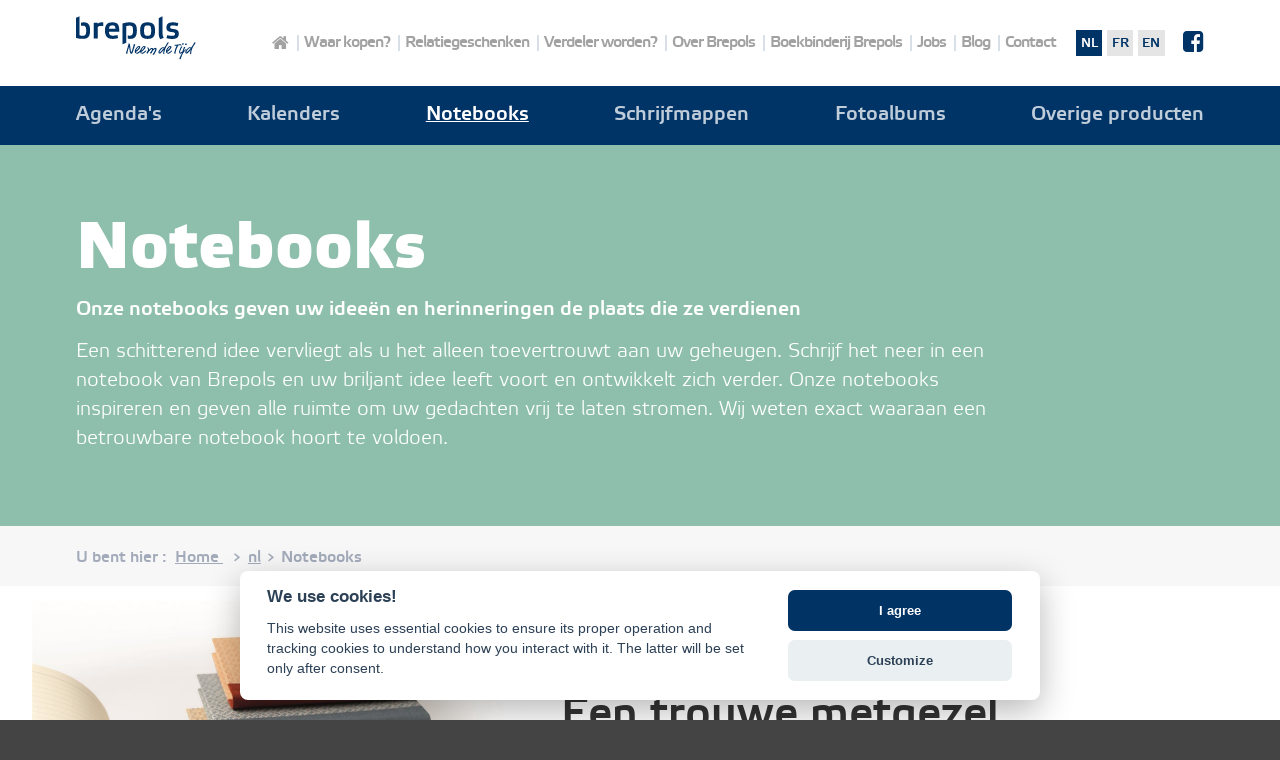

--- FILE ---
content_type: text/html; charset=utf-8
request_url: https://www.brepols.com/nl-BE/notebooks/
body_size: 10163
content:



<!DOCTYPE html>
<!--[if lt IE 7]>      <html class="no-js lt-ie10 lt-ie9 lt-ie8 lt-ie7"> <![endif]-->
<!--[if IE 7]>         <html class="no-js lt-ie10 lt-ie9 lt-ie8"> <![endif]-->
<!--[if IE 8]>         <html class="no-js lt-ie10 lt-ie9"> <![endif]-->
<!--[if IE 9]>         <html class="no-js lt-ie10"> <![endif]-->
<!--[if gt IE 9]><!--> <html id="Root" class="no-js" lang="nl-be"> <!--<![endif]-->
<head><meta charset="utf-8" /><meta http-equiv="X-UA-Compatible" content="IE=edge,chrome=1" /><title>
	Notebooks | Brepols
</title><meta name="viewport" content="width=device-width, initial-scale=1" /><link rel="shortcut icon" type="image/png" href="/UI/Site/Images/Icons/brepols-favicon.ico?v=0" /><link rel="stylesheet" href="/UI/Site/Css/main.min.css?v=1.2.0" type="text/css" />
	<!--[if lt IE 9]><link rel="stylesheet" href="/UI/Site/Css/outdatedBrowser.min.css" /><![endif]-->

	<script type="text/javascript">
		var head_conf = {
			screens    : [],
			screensCss : { "gt": false, "gte": false, "lt": false, "lte": false, "eq": false },
			browsers   : [],
			browserCss : { "gt": false, "gte": false, "lt": false, "lte": false, "eq": false }
		}
	</script>

	<script src="/UI/Site/Javascript/Vendor/head.min.js" type="text/javascript"></script>

	<script type="text/javascript">
		head.js(
			"https://cdnjs.cloudflare.com/ajax/libs/modernizr/2.8.3/modernizr.min.js",
			"https://ajax.googleapis.com/ajax/libs/jquery/2.1.1/jquery.min.js",
			"/UI/Site/Javascript/plugins.min.js?v=1.5.0",
			"/UI/Site/Javascript/main.min.js?v=1.5.0"
		);
	</script>

	<!-- Google Tag Manager -->
	<script>(function(w,d,s,l,i){w[l]=w[l]||[];w[l].push({'gtm.start':
	new Date().getTime(),event:'gtm.js'});var f=d.getElementsByTagName(s)[0],
	j=d.createElement(s),dl=l!='dataLayer'?'&l='+l:'';j.async=true;j.src=
	'https://www.googletagmanager.com/gtm.js?id='+i+dl;f.parentNode.insertBefore(j,f);
	})(window,document,'script','dataLayer','GTM-P3X9NVHL');</script>
	<!-- End Google Tag Manager -->

	
<meta name="description" content="Notebooks van Brepols inspireren en geven hun eigenaar alle ruimte om gedachten vrij te laten stromen. Wij weten exact aan wat een betrouwbare notebook hoort te voldoen." /><meta name="generator" content="Creatr CMS by www.pixeo.be" /></head>

<body id="App" class="App Page--4">
	<!-- Google Tag Manager (noscript) -->
	<noscript><iframe src="https://www.googletagmanager.com/ns.html?id=GTM-P3X9NVHL"
	height="0" width="0" style="display:none;visibility:hidden"></iframe></noscript>
	<!-- End Google Tag Manager (noscript) -->

	<form method="post" action="./Default.aspx?ActiveID=4&amp;Culture=nl-BE" id="form1" class="App-form">
<div class="aspNetHidden">
<input type="hidden" name="__VIEWSTATE" id="__VIEWSTATE" value="/[base64]/[base64]" />
</div>

<div class="aspNetHidden">

	<input type="hidden" name="__VIEWSTATEGENERATOR" id="__VIEWSTATEGENERATOR" value="CA0B0334" />
</div>


		
		
		

		<header class="App-header" role="banner">
			<div class="App-header-inner">

				<h1 class="Logo Logo--header">
					<a href="/nl-BE/" class="Logo-link">
						<img id="AppLogo" class="Logo-image" alt="Brepols" data-fallback="/UI/Site/Images/Layout/brepols-logo-NL.png" src="/UI/Site/Images/Layout/brepols-logo-NL.svg" />
						<span class="u-screenReaderOnly">
							Brepols
						</span>
					</a>
				</h1>

				<nav class="Navigation Navigation--header Navigation--primary">
					<div class="Navigation-inner">
						<div class="Navigation-content">
							
<ul class=" Navigation-list">
	<li class="Navigation-list-item"><a href="/nl-BE/agendas/" class="Navigation-list-item">Agenda's</a></li><li class="Navigation-list-item is-first"><a href="/nl-BE/kalenders/" class="Navigation-list-item is-first">Kalenders</a></li><li class="Navigation-list-item is-active"><a href="/nl-BE/notebooks/" class="Navigation-list-item is-active">Notebooks</a></li><li class="Navigation-list-item"><a href="/nl-BE/schrijfmappen/" class="Navigation-list-item">Schrijfmappen</a></li><li class="Navigation-list-item"><a href="/nl-BE/fotoalbums/" class="Navigation-list-item">Fotoalbums</a></li><li class="Navigation-list-item is-last"><a href="/nl-BE/overige-producten/" class="Navigation-list-item is-last">Overige producten</a></li>
</ul>

						</div>
					</div>
				</nav>

				<nav class="Navigation Navigation--header Navigation--secondary">
					<div class="Navigation-inner">
						<div class="Navigation-content Navigation-content--secondary">
							

<ul class=" Navigation-list">
	<li id="NavigationHomeListItem" class="Navigation-list-item Navigation-list-item--home">
		<a id="NavigationHomeLink" class="Navigation-list-item Navigation-list-item--home" href="/nl-BE/home/">Home</a>
	</li>
	<li id="NavigationDealerLocatorListItem" class="Navigation-list-item">
		<a id="NavigationDealerLocatorLink" class="Navigation-list-item" href="/nl-BE/waar-kopen/">Waar kopen?</a>
	</li>
	<li id="NavigationRelationGiftsListItem" class="Navigation-list-item">
		<a id="NavigationRelationGiftsLink" class="Navigation-list-item" href="/nl-BE/relatiegeschenken/">Relatiegeschenken</a>
	</li>
	<li id="NavigationBecomeDealerListItem" class="Navigation-list-item">
		<a id="NavigationBecomeDealerLink" class="Navigation-list-item" href="/nl-BE/verdeler-worden/">Verdeler worden?</a>
	</li>
	<li id="NavigationAboutListItem" class="Navigation-list-item">
		<a id="NavigationAboutLink" class="Navigation-list-item" href="/nl-BE/over-brepols/">Over Brepols</a>
	</li>

	<li id="NavigationBookBindersListItem" class="Navigation-list-item">
		<a id="NavigationBookBindersLink" class="Navigation-list-item" href="https://www.boekbinderijbrepols.com/">Boekbinderij Brepols</a>
	</li>

	<li id="NavigationJobsListItem" class="Navigation-list-item">
		<a id="NavigationJobsLink" class="Navigation-list-item" href="/nl-BE/jobs/">Jobs</a>
	</li>
	<li id="NavigationBlogListItem" class="Navigation-list-item">
		<a id="NavigationBlogLink" class="Navigation-list-item" href="/nl-BE/blog/">Blog</a>
	</li>
	<li id="NavigationContactListItem" class="Navigation-list-item">
		<a id="NavigationContactLink" class="Navigation-list-item" href="/nl-BE/contact/">Contact</a>
	</li>
</ul>
						</div>

						<div class="Navigation-content Navigation-content--culture">
							
<ul class="Navigation-list Navigation-list--cultures">
	<li class="nl-BE active first"><a href="/nl-BE/" class="nl-BE active first">nl</a></li>
<li class="fr-FR"><a href="/fr-FR/" class="fr-FR">fr</a></li>
<li class="en-GB last"><a href="/en-GB/" class="en-GB last">en</a></li>

</ul>

						</div>

						<div class="Navigation-content Navigation-content--culture">
							<a href="/facebook/" class="u-huge" style="margin: 2px 0 0 .75rem; display: inline-block; vertical-align: middle;" target="_blank">
								<i class="fa fa-facebook-square"></i>
							</a>
						</div>
					</div>
				</nav>

				<a href="#" class="OffCanvasMenu-toggleButton js-offCanvasMenu-button" data-effect="push" >
					<i class="fa fa-navicon Icon Icon--prepend js-offCanvasMenu-button-icon"></i>
					<span class="js-offCanvasMenu-button-text">Menu</span>
				</a>

			</div>
		</header>



		
		
		

		<main id="AppContent" class="App-content App-content-withBreadcrumbs">

			

			<header class="Page-header"><div class="Page-header-inner">
    <div class="Page-header-body">
      <h1 class="Page-header-title">Notebooks</h1>
      <div class="Page-header-content"><p><strong>Onze notebooks geven uw idee&euml;n en herinneringen de plaats die ze verdienen </strong></p>

<p>Een schitterend idee vervliegt als u het alleen toevertrouwt aan uw geheugen. Schrijf het neer in een notebook van Brepols en uw briljant idee leeft voort en ontwikkelt zich verder. Onze notebooks inspireren en geven alle ruimte om uw gedachten vrij te laten stromen. Wij weten exact waaraan een betrouwbare notebook hoort te voldoen.</p>
</div>
    </div>
  </div></header><section id="Breadcrumbs" class="Breadcrumbs Breadcrumbs--top">
	<div class="Breadcrumbs-inner">
		<div class="Breadcrumbs-content" itemprop="breadcrumb">
			<div class="Breadcrumbs-siteMapPath" itemprop="breadcrumb">
				<span class="Breadcrumbs-intro">U bent hier :&nbsp;</span>
				<a href="/nl-BE/">
                    Home
				</a>&nbsp;
				<span class="separator">&gt;</span>
				
<span class="sitemapPathCtn">
	<span>

		<a href="/nl-BE/" class="link">nl</a>
		<span class="separator"> &gt; 
		</span><span class="text">Notebooks
		</span>
	</span>
</span>

			</div>
		</div>
	</div>
</section><section class="Page-section Page-section--dynamic Page-section--layout-5 Page-section--default"><div class="Page-section-inner">
    <div class="Page-section-media"><figure class="Page-section-figure" style="left:-10%; bottom:-15%;"><style>
				@media (min-width: 1000px) {
					.Page-section-picture.Page-section-picture--1 .Page-section-image{
						height: 100%;
					}

					.Page-section-picture.Page-section-picture--1 {
						height: 400px;
						display: block;
					}
				}
			</style><picture class="Page-section-picture Page-section-picture--1 "><!--[if (lt IE 10) & (!IEMobile)]>   <video style="display:none;">   <![endif]--><source srcset="/Assets/Lijsten/AHPageContent/7/102/927-33_sfeer_notes_optie-bis-desktopnormal.jpg, /Assets/Lijsten/AHPageContent/7/102/928-33_sfeer_notes_optie-bis-desktopretina.jpg 2x" media="(min-width: 1000px)"></source><source srcset="/Assets/Lijsten/AHPageContent/7/102/925-33_sfeer_notes_optie-bis-childmedium.jpg, /Assets/Lijsten/AHPageContent/7/102/926-33_sfeer_notes_optie-bis-childlarge.jpg 2x" media="(min-width: 400px)"></source><source srcset="/Assets/Lijsten/AHPageContent/7/102/924-33_sfeer_notes_optie-bis-childsmall.jpg, /Assets/Lijsten/AHPageContent/7/102/925-33_sfeer_notes_optie-bis-childmedium.jpg 2x"></source><img class="Page-section-image Page-section-image--1" srcset="/Assets/Lijsten/AHPageContent/7/102/924-33_sfeer_notes_optie-bis-childsmall.jpg" alt="Foto Notebooks"><!--[if (lt IE 10) & (!IEMobile)]> </video> <![endif]--></picture></figure></div>
    <div class="Page-section-content"><h2>Een trouwe metgezel</h2>

<p>Uw notebook moet sterk zijn, zodat hij het niet meteen bij de eerste slag of stoot begeeft. Vermoedelijk houdt u uw notebooks na gebruik jarenlang bij, zodat u altijd kunt teruggrijpen naar vroegere notities.&nbsp;</p>
</div>
  </div></section><section class="Page-section Page-section--dynamic Page-section--layout-14 Page-section--default"><div class="Page-section-inner">
    <div class="Page-section-media"></div>
    <div class="Page-section-content"><h2><strong>Altijd paraat, nooit haperen</strong></h2>

<p>Een notebook mag nooit dienst weigeren. Overal en met elke pen moet het papier de inkt zonder haperen opnemen. Een uitmuntende papierkwaliteit is dan ook prioritair.</p>
</div>
  </div></section><section class="Page-section Page-section--dynamic Page-section--layout-5 Page-section--default"><div class="Page-section-inner">
    <div class="Page-section-media"><figure class="Page-section-figure" style="left:-10%; bottom:10%;"><style>
				@media (min-width: 1000px) {
					.Page-section-picture.Page-section-picture--3 .Page-section-image{
						height: 100%;
					}

					.Page-section-picture.Page-section-picture--3 {
						height: 440.00000000000005px;
						display: block;
					}
				}
			</style><picture class="Page-section-picture Page-section-picture--3 "><!--[if (lt IE 10) & (!IEMobile)]>   <video style="display:none;">   <![endif]--><source srcset="/Assets/Lijsten/AHPageContent/9/102/1771-72_sfeer_notes_low-desktopnormal.jpg, /Assets/Lijsten/AHPageContent/9/102/1772-72_sfeer_notes_low-desktopretina.jpg 2x" media="(min-width: 1000px)"></source><source srcset="/Assets/Lijsten/AHPageContent/9/102/1769-72_sfeer_notes_low-childmedium.jpg, /Assets/Lijsten/AHPageContent/9/102/1770-72_sfeer_notes_low-childlarge.jpg 2x" media="(min-width: 400px)"></source><source srcset="/Assets/Lijsten/AHPageContent/9/102/1768-72_sfeer_notes_low-childsmall.jpg, /Assets/Lijsten/AHPageContent/9/102/1769-72_sfeer_notes_low-childmedium.jpg 2x"></source><img class="Page-section-image Page-section-image--3" srcset="/Assets/Lijsten/AHPageContent/9/102/1768-72_sfeer_notes_low-childsmall.jpg" alt="Foto Notebooks"><!--[if (lt IE 10) & (!IEMobile)]> </video> <![endif]--></picture></figure></div>
    <div class="Page-section-content"><h2>Het verlengstuk van uw gedachten en emoties</h2>

<p>Uw notebook vormt het tastbare verlengstuk van uw gedachten en emoties. U schrijft er uw persoonlijk verhaal in neer, waardoor uw notebook al snel een grote emotionele waarde krijgt. U kiest dan ook best een notebook met aangename aanraking en uitstraling.</p>

<p>Met onze enorme vari&euml;teit aan covers vindt u bij Brepols vast en zeker de notebook die uw idee&euml;n de plaats geeft die ze verdienen. Zo maakt u opnieuw uw hoofd leeg voor volgende gedachten.</p>
</div>
  </div></section><section class="Page-section Page-section--dynamic Page-section--layout-15 Page-section--tertiary"><div class="Page-section-inner">
    <div class="Page-section-content"><h2>Verdeler van&nbsp;Moleskine</h2>

<p>Aanvullend op ons eigen gamma van notebooks verdeelt Brepols ook de notebooks van het succesmerk&nbsp;<strong><a href="http://www.moleskine.com" target="_blank">Moleskine</a> </strong>(BE &amp; LUX)</p>

<p>Zowel Brepols als Moleskine blikken terug op een rijke traditie en bouwden doorheen de jaren een grote schare trouwe fans op. De Moleskine producten sluiten perfect aan bij onze eigen Brepols visie op kwaliteit en functionaliteit.</p>
</div>
  </div></section>

            <section id="elAudience" class="Audience Audience--primary">
	<div class="Audience-row">
		<div id="pnlColumn_1" class="Audience-column">
	
			<img id="imgColumn_Image_1" class="Audience-media" alt="Icoon van een landkaart" data-fallback="/UI/Site/Images/Icons/brepols-iconography_map-primary.png" src="/UI/Site/Images/Icons/brepols-iconography_map-primary.svg" />
			<div class="Audience-content">
				<h2 class="Audience-title">
					Waar onze producten kopen?
				</h2>
				<p>
					Op zoek naar een notebook als verlengstuk van uw ideeën en gedachten?
				</p>
			</div>
			<a id="litColumn_Button_1" class="Button Button--ghost Button--large Audience-button" href="/nl-BE/waar-kopen/">Vind een verkooppunt</a>
			<div class="Audience-additional">
				
			</div>
		
</div>

		<div id="pnlColumn_2" class="Audience-column">
	
			<img id="imgColumn_Image_2" class="Audience-media" alt="Icoon van een cadeau" data-fallback="/UI/Site/Images/Icons/brepols-iconography_gift-primary.png" src="/UI/Site/Images/Icons/brepols-iconography_gift-primary.svg" />
			<div class="Audience-content">
				<h2 class="Audience-title">
					Het perfecte relatiegeschenk
				</h2>
				<p>
					Een gepersonaliseerd notebook als waardevolle en nuttige relatiegeschenk? Ontdek de eindeloze mogelijkheden
				</p>
			</div>

			<a id="litColumn_Button_2" class="Button Button--ghost Button--large Audience-button" href="/nl-BE/relatiegeschenken/">Meer info</a>
			<div class="Audience-additional">
				
			</div>
		
</div>

		<div id="pnlColumn_3" class="Audience-column">
	
			<img id="imgColumn_Image_3" class="Audience-media" alt="Icoon van een kassa" data-fallback="/UI/Site/Images/Icons/brepols-iconography_cashregister-primary.png" src="/UI/Site/Images/Icons/brepols-iconography_cashregister-primary.svg" />
			<div class="Audience-content">
				<h2 class="Audience-title">
					Verdeler worden?
				</h2>
				<p>
					Uw verkoopsgamma uitbreiden met de notebooks van Brepols? Word verdeler van onze succesproducten.
				</p>
			</div>

			<a id="litColumn_Button_3" class="Button Button--ghost Button--large Audience-button" href="/nl-BE/verdeler-worden/">Word verdeler</a>
			<div class="Audience-additional">
				
			</div>
		
</div>
	</div>

	<script>
		head.ready(function () {
			app.handleAudience.init();
		});
	</script>

</section>




			<section id="Breadcrumbs" class="Breadcrumbs Breadcrumbs--top">
	<div class="Breadcrumbs-inner">
		<div class="Breadcrumbs-content" itemprop="breadcrumb">
			<div class="Breadcrumbs-siteMapPath" itemprop="breadcrumb">
				<span class="Breadcrumbs-intro">U bent hier :&nbsp;</span>
				<a href="/nl-BE/">
                    Home
				</a>&nbsp;
				<span class="separator">&gt;</span>
				
<span class="sitemapPathCtn">
	<span>

		<a href="/nl-BE/" class="link">nl</a>
		<span class="separator"> &gt; 
		</span><span class="text">Notebooks
		</span>
	</span>
</span>

			</div>
		</div>
	</div>
</section>

		</main>



		
		
		

		
	<footer class="App-footer" role="contentinfo">
		<div class="App-footer-section App-footer-section--primary">
			<div class="App-footer-section-inner">

				<div class="App-footer-column App-footer-column-address">

					<h1 class="Logo Logo--footer">
						<a href="/nl-BE/" class="Logo-link">
							<img
								src="/UI/Site/Images/Layout/brepols-logo.svg"
								alt="Brepols"
								class="Logo-image"
								data-fallback="/UI/Site/Images/Layout/brepols-logo.png"
							>
							<span class="u-screenReaderOnly">
								Brepols
							</span>
						</a>
					</h1>

					<address class="u-marginBottom--none">
						<strong>Brepols Headquarters</strong> <br>
						Tieblokkenlaan 2 <br>
						2300 Turnhout, BelgiÃ« <br>
					</address>
					Tel: +32(0)14 40 25 00 <br>
					Fax: +32(0)14 40 25 30 <br>
					E-mail: <a href="mailto:info@brepols.com">info@brepols.com</a>
				</div>

				<nav class="App-footer-column App-footer-column--navigation App-footer-column--navigationPrimary Navigation Navigation--footer">
					<div class="Navigation-inner">
						<div class="Navigation-content">
							
<ul class=" Navigation-list">
	<li class="Navigation-list-item"><a href="/nl-BE/agendas/" class="Navigation-list-item">Agenda's</a></li><li class="Navigation-list-item is-first"><a href="/nl-BE/kalenders/" class="Navigation-list-item is-first">Kalenders</a></li><li class="Navigation-list-item is-active"><a href="/nl-BE/notebooks/" class="Navigation-list-item is-active">Notebooks</a></li><li class="Navigation-list-item"><a href="/nl-BE/schrijfmappen/" class="Navigation-list-item">Schrijfmappen</a></li><li class="Navigation-list-item"><a href="/nl-BE/fotoalbums/" class="Navigation-list-item">Fotoalbums</a></li><li class="Navigation-list-item is-last"><a href="/nl-BE/overige-producten/" class="Navigation-list-item is-last">Overige producten</a></li>
</ul>

						</div>
					</div>
				</nav>

				<nav class="App-footer-column App-footer-column--navigation App-footer-column--navigationSecondary">
					<ul class="List--unstyled u-marginBottom--none">
						<li><a href="/nl-BE/relatiegeschenken">Relatiegeschenken</a></li>
						<li><a href="/nl-BE/waar-kopen">Waar kopen?</a></li>
						<li><a href="/nl-BE/verdeler-worden">Zelf verdeler worden?</a></li>
					</ul>
				</nav>

				<nav class="App-footer-column App-footer-column--navigation App-footer-column--navigationTertiary">
					<ul class="List--unstyled u-marginBottom--none">
						<li>
							<a href="/nl-BE/over-brepols">Over Brepols</a>
							<ul class="List--angled">
								<li><a target="_blank" href="http://redirect.brepols.be/actuele-cataloog-cover/">Online catalogus</a></li>
								<li><a target="_blank" rel="noopener" href="https://www.boekbinderijbrepols.com/">Boekbinderij</a></li>
							</ul>
						</li>
						<li><a href="/nl-BE/contact">Contact</a></li>
					</ul>

					<div class="App-footer-social-media">
						<a class="u-giga" href="https://www.facebook.com/BrepolsTakeTime"><i class="fa fa-facebook-square Icon"></i></a>
						&nbsp;&nbsp;
						<a class="u-giga" href="https://www.linkedin.com/company/111354"><i class="fa fa-linkedin-square Icon"></i></a>
					</div>
				</nav>

			</div>
		</div>
		<div class="App-footer-section App-footer-section--secondary">

			<div class="App-footer-section-inner">
				<div class="App-footer-column App-footer-column--disclaimer">
					&copy; 2026, Brepols. Alle rechten voorbehouden. &nbsp;&nbsp;&nbsp;
				</div>

                <div class="App-footer-column App-footer-column--credits">
					<a href="/nl-BE/privacy/">Privacy</a>&nbsp;&nbsp;
                    <a href="/nl-BE/cookieverklaring/">Cookies</a>&nbsp;&nbsp;
                    <a href="/nl-BE/disclaimer/">Disclaimer</a>&nbsp;&nbsp;
				</div>

			</div>

		</div>
	</footer>









		
		
		
		<nav class="OffCanvasMenu Navigation--offCanvasMenu js-offCanvasMenu">
			
<ul class="Navigation-list Navigation-list--cultures">
	<li class="nl-BE active first"><a href="/nl-BE/" class="nl-BE active first">nl</a></li>
<li class="fr-FR"><a href="/fr-FR/" class="fr-FR">fr</a></li>
<li class="en-GB last"><a href="/en-GB/" class="en-GB last">en</a></li>

</ul>


			<ul class="Navigation-list">
				<li id="elNavigation_ListItem_HomeFake" class="Navigation-list-item">
					<a href="/nl-BE/" id="elNavigation_Link_HomeFake" class="Navigation-list-item Navigation-listItem--homeFake">
						Home
					</a>
				</li>
			</ul>
			
<ul class=" Navigation-list">
	<li class="Navigation-list-item"><a href="/nl-BE/agendas/" class="Navigation-list-item">Agenda's</a></li><li class="Navigation-list-item is-first"><a href="/nl-BE/kalenders/" class="Navigation-list-item is-first">Kalenders</a></li><li class="Navigation-list-item is-active"><a href="/nl-BE/notebooks/" class="Navigation-list-item is-active">Notebooks</a></li><li class="Navigation-list-item"><a href="/nl-BE/schrijfmappen/" class="Navigation-list-item">Schrijfmappen</a></li><li class="Navigation-list-item"><a href="/nl-BE/fotoalbums/" class="Navigation-list-item">Fotoalbums</a></li><li class="Navigation-list-item is-last"><a href="/nl-BE/overige-producten/" class="Navigation-list-item is-last">Overige producten</a></li>
</ul>

			

<ul class=" Navigation-list">
	<li id="NavigationHomeListItem" class="Navigation-list-item Navigation-list-item--home">
		<a id="NavigationHomeLink" class="Navigation-list-item Navigation-list-item--home" href="/nl-BE/home/">Home</a>
	</li>
	<li id="NavigationDealerLocatorListItem" class="Navigation-list-item">
		<a id="NavigationDealerLocatorLink" class="Navigation-list-item" href="/nl-BE/waar-kopen/">Waar kopen?</a>
	</li>
	<li id="NavigationRelationGiftsListItem" class="Navigation-list-item">
		<a id="NavigationRelationGiftsLink" class="Navigation-list-item" href="/nl-BE/relatiegeschenken/">Relatiegeschenken</a>
	</li>
	<li id="NavigationBecomeDealerListItem" class="Navigation-list-item">
		<a id="NavigationBecomeDealerLink" class="Navigation-list-item" href="/nl-BE/verdeler-worden/">Verdeler worden?</a>
	</li>
	<li id="NavigationAboutListItem" class="Navigation-list-item">
		<a id="NavigationAboutLink" class="Navigation-list-item" href="/nl-BE/over-brepols/">Over Brepols</a>
	</li>

	<li id="NavigationBookBindersListItem" class="Navigation-list-item">
		<a id="NavigationBookBindersLink" class="Navigation-list-item" href="https://www.boekbinderijbrepols.com/">Boekbinderij Brepols</a>
	</li>

	<li id="NavigationJobsListItem" class="Navigation-list-item">
		<a id="NavigationJobsLink" class="Navigation-list-item" href="/nl-BE/jobs/">Jobs</a>
	</li>
	<li id="NavigationBlogListItem" class="Navigation-list-item">
		<a id="NavigationBlogLink" class="Navigation-list-item" href="/nl-BE/blog/">Blog</a>
	</li>
	<li id="NavigationContactListItem" class="Navigation-list-item">
		<a id="NavigationContactLink" class="Navigation-list-item" href="/nl-BE/contact/">Contact</a>
	</li>
</ul>
			<hr style="border-color: rgba(255,255,255,.33);">
			<ul class="Navigation-list">
				<li class="Navigation-list-item" >
					<a href="/facebook/" class="Navigation-list-item" target="_blank">
						<i class="fa fa-facebook-square u-giga Icon Icon--prepend" style="vertical-align: middle;"></i>
						Brepols op Facebook
					</a>
				</li>
			</ul>
			<hr style="border-color: rgba(255,255,255,.33);">
		</nav>
		<div class="OffCanvasMenu-overlay js-offCanvasMenu-overlay"></div>


		




		
		
		

		<!--[if lt IE 9]>
			<div id="outdated">
			     <h6>U gebruikt een verouderde browser</h6>
			     <p>Installeer een moderne browser om deze website te bekijken. <a id="btnUpdateBrowser" href="http://outdatedbrowser.com/nl/">Kies een moderne browser</a></p>
			     <p class="last"><a href="#" id="btnCloseUpdateBrowser" title="Close">&times;</a></p>
			</div>

			<script src="/UI/Site/Javascript/Vendor/outdatedBrowser.min.js"></script>

			<script type="text/javascript">
				//event listener: DOM ready
				function addLoadEvent(func) {
				    var oldonload = window.onload;
				    if (typeof window.onload != 'function') {
				        window.onload = func;
				    } else {
				        window.onload = function() {
				            oldonload();
				            func();
				        }
				    }
				}
				//call plugin function after DOM ready
				addLoadEvent(
				    outdatedBrowser({
				        bgColor: '#d75c1e',
				        color: '#ffffff',
				        lowerThan: 'boxShadow',
				        languagePath: ''
				    })
				);
			</script>
		<![endif]-->

	</form>
	<script src="https://www.google.com/recaptcha/api.js?hl=nl"></script>
    <script src="https://gdpr.pixeo.be/gdpr-tools.min.js"></script>
    <script type="text/javascript">
        var culture = document.querySelector("html").getAttribute("lang");
        var privacyStatementUrl = "/nl-BE/privacy/";
        var descriptionRaw = "Om goed te functioneren maakt deze website gebruik van cookies. Lees het cookiebeleid in onze <a href='" + privacyStatementUrl + "'>privacyverklaring</a> voor meer informatie.";
        var privacyStatementText = "Privacyverklaring";
        var closeText = "Sluiten";
        var titleText = "Cookies op website";
        var tooltipText = "Gelieve ons eerst toestemming te geven om uw gegevens te mogen verwerken";

        switch (culture) {
            case 'fr-fr':
                closeText = "Fermer";
                descriptionRaw = "Pour fonctionner correctement, ce site utilise des cookies. Lisez la politique sur les cookies dans notre <a href='" + privacyStatementUrl + "'>déclaration de confidentialité</a> pour plus d'informations";
                privacyStatementText = "Déclaration de confidentialité";
                titleText = "Cookies sur le site";
                tooltipText = "S'il vous plaît nous permettre d'abord de traiter vos données";
                break;
            case 'en-gb':
                closeText = "Close";
                descriptionRaw = "In order to function properly, this website uses cookies. Read the cookie policy in our <a href='" + privacyStatementUrl + "'>privacy statement</a>  for more information.";
                privacyStatementText ="Privacy statement"
                titleText = "Cookies on website";
                tooltipText = "Please first allow us to process your data";
                break;
            default:

        }

        GdprTools.copy({
            reference: "f7e10788-7416-4223-a44a-7450658f67b3",
            privacyUrl: "/nl-BE/privacy/",
            cookieUrl: "/nl-BE/cookieverklaring/",
            disclaimerUrl: "/nl-BE/disclaimer/",
        });


        GdprTools.consent({
            checkboxSelector: ".gdpr-consent-checkbox",
            submitSelector: ".submitbutton",
            disabledClass: "is-disabled",
            tooltipText: tooltipText,
        });

       
    </script>

</body>
</html>


--- FILE ---
content_type: text/css
request_url: https://www.brepols.com/UI/Site/Css/main.min.css?v=1.2.0
body_size: 44175
content:
@charset "UTF-8";/*!
 *  Font Awesome 4.7.0 by @davegandy - http://fontawesome.io - @fontawesome
 *  License - http://fontawesome.io/license (Font: SIL OFL 1.1, CSS: MIT License)
 */@font-face{font-family:FontAwesome;src:url(https://netdna.bootstrapcdn.com/font-awesome/4.7.0/fonts/fontawesome-webfont.eot?v=4.7.0);src:url(https://netdna.bootstrapcdn.com/font-awesome/4.7.0/fonts/fontawesome-webfont.eot?#iefix&v=4.7.0) format("embedded-opentype"),url(https://netdna.bootstrapcdn.com/font-awesome/4.7.0/fonts/fontawesome-webfont.woff2?v=4.7.0) format("woff2"),url(https://netdna.bootstrapcdn.com/font-awesome/4.7.0/fonts/fontawesome-webfont.woff?v=4.7.0) format("woff"),url(https://netdna.bootstrapcdn.com/font-awesome/4.7.0/fonts/fontawesome-webfont.ttf?v=4.7.0) format("truetype"),url(https://netdna.bootstrapcdn.com/font-awesome/4.7.0/fonts/fontawesome-webfont.svg?v=4.7.0#fontawesomeregular) format("svg");font-weight:400;font-style:normal}.fa{display:inline-block;font:normal normal normal 14px/1 FontAwesome;font-size:inherit;text-rendering:auto;-webkit-font-smoothing:antialiased;-moz-osx-font-smoothing:grayscale}.fa-lg{font-size:1.3333333333em;line-height:.75em;vertical-align:-15%}.fa-2x{font-size:2em}.fa-3x{font-size:3em}.fa-4x{font-size:4em}.fa-5x{font-size:5em}.fa-fw{width:1.2857142857em;text-align:center}.fa-ul{padding-left:0;margin-left:2.1428571429em;list-style-type:none}.fa-ul>li{position:relative}.fa-li{position:absolute;left:-2.1428571429em;width:2.1428571429em;top:.1428571429em;text-align:center}.fa-li.fa-lg{left:-1.8571428571em}.fa-border{padding:.2em .25em .15em;border:solid .08em #eee;border-radius:.1em}.fa-pull-left{float:left}.fa-pull-right{float:right}.fa.fa-pull-left{margin-right:.3em}.fa.fa-pull-right{margin-left:.3em}.pull-right{float:right}.pull-left{float:left}.fa.pull-left{margin-right:.3em}.fa.pull-right{margin-left:.3em}.fa-spin{-webkit-animation:fa-spin 2s infinite linear;-o-animation:fa-spin 2s infinite linear;animation:fa-spin 2s infinite linear}.fa-pulse{-webkit-animation:fa-spin 1s infinite steps(8);-o-animation:fa-spin 1s infinite steps(8);animation:fa-spin 1s infinite steps(8)}@-webkit-keyframes fa-spin{0%{-webkit-transform:rotate(0);transform:rotate(0)}100%{-webkit-transform:rotate(359deg);transform:rotate(359deg)}}@-o-keyframes fa-spin{0%{-webkit-transform:rotate(0);-o-transform:rotate(0);transform:rotate(0)}100%{-webkit-transform:rotate(359deg);-o-transform:rotate(359deg);transform:rotate(359deg)}}@keyframes fa-spin{0%{-webkit-transform:rotate(0);-o-transform:rotate(0);transform:rotate(0)}100%{-webkit-transform:rotate(359deg);-o-transform:rotate(359deg);transform:rotate(359deg)}}.fa-rotate-90{-webkit-transform:rotate(90deg);-ms-transform:rotate(90deg);-o-transform:rotate(90deg);transform:rotate(90deg)}.fa-rotate-180{-webkit-transform:rotate(180deg);-ms-transform:rotate(180deg);-o-transform:rotate(180deg);transform:rotate(180deg)}.fa-rotate-270{-webkit-transform:rotate(270deg);-ms-transform:rotate(270deg);-o-transform:rotate(270deg);transform:rotate(270deg)}.fa-flip-horizontal{-webkit-transform:scale(-1,1);-ms-transform:scale(-1,1);-o-transform:scale(-1,1);transform:scale(-1,1)}.fa-flip-vertical{-webkit-transform:scale(1,-1);-ms-transform:scale(1,-1);-o-transform:scale(1,-1);transform:scale(1,-1)}:root .fa-flip-horizontal,:root .fa-flip-vertical,:root .fa-rotate-180,:root .fa-rotate-270,:root .fa-rotate-90{-webkit-filter:none;filter:none}.fa-stack{position:relative;display:inline-block;width:2em;height:2em;line-height:2em;vertical-align:middle}.fa-stack-1x,.fa-stack-2x{position:absolute;left:0;width:100%;text-align:center}.fa-stack-1x{line-height:inherit}.fa-stack-2x{font-size:2em}.fa-inverse{color:#fff}.fa-glass:before{content:""}.fa-music:before{content:""}.fa-search:before{content:""}.fa-envelope-o:before{content:""}.fa-heart:before{content:""}.fa-star:before{content:""}.fa-star-o:before{content:""}.fa-user:before{content:""}.fa-film:before{content:""}.fa-th-large:before{content:""}.fa-th:before{content:""}.fa-th-list:before{content:""}.fa-check:before{content:""}.fa-close:before,.fa-remove:before,.fa-times:before{content:""}.fa-search-plus:before{content:""}.fa-search-minus:before{content:""}.fa-power-off:before{content:""}.fa-signal:before{content:""}.fa-cog:before,.fa-gear:before{content:""}.fa-trash-o:before{content:""}.fa-home:before{content:""}.fa-file-o:before{content:""}.fa-clock-o:before{content:""}.fa-road:before{content:""}.fa-download:before{content:""}.fa-arrow-circle-o-down:before{content:""}.fa-arrow-circle-o-up:before{content:""}.fa-inbox:before{content:""}.fa-play-circle-o:before{content:""}.fa-repeat:before,.fa-rotate-right:before{content:""}.fa-refresh:before{content:""}.fa-list-alt:before{content:""}.fa-lock:before{content:""}.fa-flag:before{content:""}.fa-headphones:before{content:""}.fa-volume-off:before{content:""}.fa-volume-down:before{content:""}.fa-volume-up:before{content:""}.fa-qrcode:before{content:""}.fa-barcode:before{content:""}.fa-tag:before{content:""}.fa-tags:before{content:""}.fa-book:before{content:""}.fa-bookmark:before{content:""}.fa-print:before{content:""}.fa-camera:before{content:""}.fa-font:before{content:""}.fa-bold:before{content:""}.fa-italic:before{content:""}.fa-text-height:before{content:""}.fa-text-width:before{content:""}.fa-align-left:before{content:""}.fa-align-center:before{content:""}.fa-align-right:before{content:""}.fa-align-justify:before{content:""}.fa-list:before{content:""}.fa-dedent:before,.fa-outdent:before{content:""}.fa-indent:before{content:""}.fa-video-camera:before{content:""}.fa-image:before,.fa-photo:before,.fa-picture-o:before{content:""}.fa-pencil:before{content:""}.fa-map-marker:before{content:""}.fa-adjust:before{content:""}.fa-tint:before{content:""}.fa-edit:before,.fa-pencil-square-o:before{content:""}.fa-share-square-o:before{content:""}.fa-check-square-o:before{content:""}.fa-arrows:before{content:""}.fa-step-backward:before{content:""}.fa-fast-backward:before{content:""}.fa-backward:before{content:""}.fa-play:before{content:""}.fa-pause:before{content:""}.fa-stop:before{content:""}.fa-forward:before{content:""}.fa-fast-forward:before{content:""}.fa-step-forward:before{content:""}.fa-eject:before{content:""}.fa-chevron-left:before{content:""}.fa-chevron-right:before{content:""}.fa-plus-circle:before{content:""}.fa-minus-circle:before{content:""}.fa-times-circle:before{content:""}.fa-check-circle:before{content:""}.fa-question-circle:before{content:""}.fa-info-circle:before{content:""}.fa-crosshairs:before{content:""}.fa-times-circle-o:before{content:""}.fa-check-circle-o:before{content:""}.fa-ban:before{content:""}.fa-arrow-left:before{content:""}.fa-arrow-right:before{content:""}.fa-arrow-up:before{content:""}.fa-arrow-down:before{content:""}.fa-mail-forward:before,.fa-share:before{content:""}.fa-expand:before{content:""}.fa-compress:before{content:""}.fa-plus:before{content:""}.fa-minus:before{content:""}.fa-asterisk:before{content:""}.fa-exclamation-circle:before{content:""}.fa-gift:before{content:""}.fa-leaf:before{content:""}.fa-fire:before{content:""}.fa-eye:before{content:""}.fa-eye-slash:before{content:""}.fa-exclamation-triangle:before,.fa-warning:before{content:""}.fa-plane:before{content:""}.fa-calendar:before{content:""}.fa-random:before{content:""}.fa-comment:before{content:""}.fa-magnet:before{content:""}.fa-chevron-up:before{content:""}.fa-chevron-down:before{content:""}.fa-retweet:before{content:""}.fa-shopping-cart:before{content:""}.fa-folder:before{content:""}.fa-folder-open:before{content:""}.fa-arrows-v:before{content:""}.fa-arrows-h:before{content:""}.fa-bar-chart-o:before,.fa-bar-chart:before{content:""}.fa-twitter-square:before{content:""}.fa-facebook-square:before{content:""}.fa-camera-retro:before{content:""}.fa-key:before{content:""}.fa-cogs:before,.fa-gears:before{content:""}.fa-comments:before{content:""}.fa-thumbs-o-up:before{content:""}.fa-thumbs-o-down:before{content:""}.fa-star-half:before{content:""}.fa-heart-o:before{content:""}.fa-sign-out:before{content:""}.fa-linkedin-square:before{content:""}.fa-thumb-tack:before{content:""}.fa-external-link:before{content:""}.fa-sign-in:before{content:""}.fa-trophy:before{content:""}.fa-github-square:before{content:""}.fa-upload:before{content:""}.fa-lemon-o:before{content:""}.fa-phone:before{content:""}.fa-square-o:before{content:""}.fa-bookmark-o:before{content:""}.fa-phone-square:before{content:""}.fa-twitter:before{content:""}.fa-facebook-f:before,.fa-facebook:before{content:""}.fa-github:before{content:""}.fa-unlock:before{content:""}.fa-credit-card:before{content:""}.fa-feed:before,.fa-rss:before{content:""}.fa-hdd-o:before{content:""}.fa-bullhorn:before{content:""}.fa-bell:before{content:""}.fa-certificate:before{content:""}.fa-hand-o-right:before{content:""}.fa-hand-o-left:before{content:""}.fa-hand-o-up:before{content:""}.fa-hand-o-down:before{content:""}.fa-arrow-circle-left:before{content:""}.fa-arrow-circle-right:before{content:""}.fa-arrow-circle-up:before{content:""}.fa-arrow-circle-down:before{content:""}.fa-globe:before{content:""}.fa-wrench:before{content:""}.fa-tasks:before{content:""}.fa-filter:before{content:""}.fa-briefcase:before{content:""}.fa-arrows-alt:before{content:""}.fa-group:before,.fa-users:before{content:""}.fa-chain:before,.fa-link:before{content:""}.fa-cloud:before{content:""}.fa-flask:before{content:""}.fa-cut:before,.fa-scissors:before{content:""}.fa-copy:before,.fa-files-o:before{content:""}.fa-paperclip:before{content:""}.fa-floppy-o:before,.fa-save:before{content:""}.fa-square:before{content:""}.fa-bars:before,.fa-navicon:before,.fa-reorder:before{content:""}.fa-list-ul:before{content:""}.fa-list-ol:before{content:""}.fa-strikethrough:before{content:""}.fa-underline:before{content:""}.fa-table:before{content:""}.fa-magic:before{content:""}.fa-truck:before{content:""}.fa-pinterest:before{content:""}.fa-pinterest-square:before{content:""}.fa-google-plus-square:before{content:""}.fa-google-plus:before{content:""}.fa-money:before{content:""}.fa-caret-down:before{content:""}.fa-caret-up:before{content:""}.fa-caret-left:before{content:""}.fa-caret-right:before{content:""}.fa-columns:before{content:""}.fa-sort:before,.fa-unsorted:before{content:""}.fa-sort-desc:before,.fa-sort-down:before{content:""}.fa-sort-asc:before,.fa-sort-up:before{content:""}.fa-envelope:before{content:""}.fa-linkedin:before{content:""}.fa-rotate-left:before,.fa-undo:before{content:""}.fa-gavel:before,.fa-legal:before{content:""}.fa-dashboard:before,.fa-tachometer:before{content:""}.fa-comment-o:before{content:""}.fa-comments-o:before{content:""}.fa-bolt:before,.fa-flash:before{content:""}.fa-sitemap:before{content:""}.fa-umbrella:before{content:""}.fa-clipboard:before,.fa-paste:before{content:""}.fa-lightbulb-o:before{content:""}.fa-exchange:before{content:""}.fa-cloud-download:before{content:""}.fa-cloud-upload:before{content:""}.fa-user-md:before{content:""}.fa-stethoscope:before{content:""}.fa-suitcase:before{content:""}.fa-bell-o:before{content:""}.fa-coffee:before{content:""}.fa-cutlery:before{content:""}.fa-file-text-o:before{content:""}.fa-building-o:before{content:""}.fa-hospital-o:before{content:""}.fa-ambulance:before{content:""}.fa-medkit:before{content:""}.fa-fighter-jet:before{content:""}.fa-beer:before{content:""}.fa-h-square:before{content:""}.fa-plus-square:before{content:""}.fa-angle-double-left:before{content:""}.fa-angle-double-right:before{content:""}.fa-angle-double-up:before{content:""}.fa-angle-double-down:before{content:""}.fa-angle-left:before{content:""}.fa-angle-right:before{content:""}.fa-angle-up:before{content:""}.fa-angle-down:before{content:""}.fa-desktop:before{content:""}.fa-laptop:before{content:""}.fa-tablet:before{content:""}.fa-mobile-phone:before,.fa-mobile:before{content:""}.fa-circle-o:before{content:""}.fa-quote-left:before{content:""}.fa-quote-right:before{content:""}.fa-spinner:before{content:""}.fa-circle:before{content:""}.fa-mail-reply:before,.fa-reply:before{content:""}.fa-github-alt:before{content:""}.fa-folder-o:before{content:""}.fa-folder-open-o:before{content:""}.fa-smile-o:before{content:""}.fa-frown-o:before{content:""}.fa-meh-o:before{content:""}.fa-gamepad:before{content:""}.fa-keyboard-o:before{content:""}.fa-flag-o:before{content:""}.fa-flag-checkered:before{content:""}.fa-terminal:before{content:""}.fa-code:before{content:""}.fa-mail-reply-all:before,.fa-reply-all:before{content:""}.fa-star-half-empty:before,.fa-star-half-full:before,.fa-star-half-o:before{content:""}.fa-location-arrow:before{content:""}.fa-crop:before{content:""}.fa-code-fork:before{content:""}.fa-chain-broken:before,.fa-unlink:before{content:""}.fa-question:before{content:""}.fa-info:before{content:""}.fa-exclamation:before{content:""}.fa-superscript:before{content:""}.fa-subscript:before{content:""}.fa-eraser:before{content:""}.fa-puzzle-piece:before{content:""}.fa-microphone:before{content:""}.fa-microphone-slash:before{content:""}.fa-shield:before{content:""}.fa-calendar-o:before{content:""}.fa-fire-extinguisher:before{content:""}.fa-rocket:before{content:""}.fa-maxcdn:before{content:""}.fa-chevron-circle-left:before{content:""}.fa-chevron-circle-right:before{content:""}.fa-chevron-circle-up:before{content:""}.fa-chevron-circle-down:before{content:""}.fa-html5:before{content:""}.fa-css3:before{content:""}.fa-anchor:before{content:""}.fa-unlock-alt:before{content:""}.fa-bullseye:before{content:""}.fa-ellipsis-h:before{content:""}.fa-ellipsis-v:before{content:""}.fa-rss-square:before{content:""}.fa-play-circle:before{content:""}.fa-ticket:before{content:""}.fa-minus-square:before{content:""}.fa-minus-square-o:before{content:""}.fa-level-up:before{content:""}.fa-level-down:before{content:""}.fa-check-square:before{content:""}.fa-pencil-square:before{content:""}.fa-external-link-square:before{content:""}.fa-share-square:before{content:""}.fa-compass:before{content:""}.fa-caret-square-o-down:before,.fa-toggle-down:before{content:""}.fa-caret-square-o-up:before,.fa-toggle-up:before{content:""}.fa-caret-square-o-right:before,.fa-toggle-right:before{content:""}.fa-eur:before,.fa-euro:before{content:""}.fa-gbp:before{content:""}.fa-dollar:before,.fa-usd:before{content:""}.fa-inr:before,.fa-rupee:before{content:""}.fa-cny:before,.fa-jpy:before,.fa-rmb:before,.fa-yen:before{content:""}.fa-rouble:before,.fa-rub:before,.fa-ruble:before{content:""}.fa-krw:before,.fa-won:before{content:""}.fa-bitcoin:before,.fa-btc:before{content:""}.fa-file:before{content:""}.fa-file-text:before{content:""}.fa-sort-alpha-asc:before{content:""}.fa-sort-alpha-desc:before{content:""}.fa-sort-amount-asc:before{content:""}.fa-sort-amount-desc:before{content:""}.fa-sort-numeric-asc:before{content:""}.fa-sort-numeric-desc:before{content:""}.fa-thumbs-up:before{content:""}.fa-thumbs-down:before{content:""}.fa-youtube-square:before{content:""}.fa-youtube:before{content:""}.fa-xing:before{content:""}.fa-xing-square:before{content:""}.fa-youtube-play:before{content:""}.fa-dropbox:before{content:""}.fa-stack-overflow:before{content:""}.fa-instagram:before{content:""}.fa-flickr:before{content:""}.fa-adn:before{content:""}.fa-bitbucket:before{content:""}.fa-bitbucket-square:before{content:""}.fa-tumblr:before{content:""}.fa-tumblr-square:before{content:""}.fa-long-arrow-down:before{content:""}.fa-long-arrow-up:before{content:""}.fa-long-arrow-left:before{content:""}.fa-long-arrow-right:before{content:""}.fa-apple:before{content:""}.fa-windows:before{content:""}.fa-android:before{content:""}.fa-linux:before{content:""}.fa-dribbble:before{content:""}.fa-skype:before{content:""}.fa-foursquare:before{content:""}.fa-trello:before{content:""}.fa-female:before{content:""}.fa-male:before{content:""}.fa-gittip:before,.fa-gratipay:before{content:""}.fa-sun-o:before{content:""}.fa-moon-o:before{content:""}.fa-archive:before{content:""}.fa-bug:before{content:""}.fa-vk:before{content:""}.fa-weibo:before{content:""}.fa-renren:before{content:""}.fa-pagelines:before{content:""}.fa-stack-exchange:before{content:""}.fa-arrow-circle-o-right:before{content:""}.fa-arrow-circle-o-left:before{content:""}.fa-caret-square-o-left:before,.fa-toggle-left:before{content:""}.fa-dot-circle-o:before{content:""}.fa-wheelchair:before{content:""}.fa-vimeo-square:before{content:""}.fa-try:before,.fa-turkish-lira:before{content:""}.fa-plus-square-o:before{content:""}.fa-space-shuttle:before{content:""}.fa-slack:before{content:""}.fa-envelope-square:before{content:""}.fa-wordpress:before{content:""}.fa-openid:before{content:""}.fa-bank:before,.fa-institution:before,.fa-university:before{content:""}.fa-graduation-cap:before,.fa-mortar-board:before{content:""}.fa-yahoo:before{content:""}.fa-google:before{content:""}.fa-reddit:before{content:""}.fa-reddit-square:before{content:""}.fa-stumbleupon-circle:before{content:""}.fa-stumbleupon:before{content:""}.fa-delicious:before{content:""}.fa-digg:before{content:""}.fa-pied-piper-pp:before{content:""}.fa-pied-piper-alt:before{content:""}.fa-drupal:before{content:""}.fa-joomla:before{content:""}.fa-language:before{content:""}.fa-fax:before{content:""}.fa-building:before{content:""}.fa-child:before{content:""}.fa-paw:before{content:""}.fa-spoon:before{content:""}.fa-cube:before{content:""}.fa-cubes:before{content:""}.fa-behance:before{content:""}.fa-behance-square:before{content:""}.fa-steam:before{content:""}.fa-steam-square:before{content:""}.fa-recycle:before{content:""}.fa-automobile:before,.fa-car:before{content:""}.fa-cab:before,.fa-taxi:before{content:""}.fa-tree:before{content:""}.fa-spotify:before{content:""}.fa-deviantart:before{content:""}.fa-soundcloud:before{content:""}.fa-database:before{content:""}.fa-file-pdf-o:before{content:""}.fa-file-word-o:before{content:""}.fa-file-excel-o:before{content:""}.fa-file-powerpoint-o:before{content:""}.fa-file-image-o:before,.fa-file-photo-o:before,.fa-file-picture-o:before{content:""}.fa-file-archive-o:before,.fa-file-zip-o:before{content:""}.fa-file-audio-o:before,.fa-file-sound-o:before{content:""}.fa-file-movie-o:before,.fa-file-video-o:before{content:""}.fa-file-code-o:before{content:""}.fa-vine:before{content:""}.fa-codepen:before{content:""}.fa-jsfiddle:before{content:""}.fa-life-bouy:before,.fa-life-buoy:before,.fa-life-ring:before,.fa-life-saver:before,.fa-support:before{content:""}.fa-circle-o-notch:before{content:""}.fa-ra:before,.fa-rebel:before,.fa-resistance:before{content:""}.fa-empire:before,.fa-ge:before{content:""}.fa-git-square:before{content:""}.fa-git:before{content:""}.fa-hacker-news:before,.fa-y-combinator-square:before,.fa-yc-square:before{content:""}.fa-tencent-weibo:before{content:""}.fa-qq:before{content:""}.fa-wechat:before,.fa-weixin:before{content:""}.fa-paper-plane:before,.fa-send:before{content:""}.fa-paper-plane-o:before,.fa-send-o:before{content:""}.fa-history:before{content:""}.fa-circle-thin:before{content:""}.fa-header:before{content:""}.fa-paragraph:before{content:""}.fa-sliders:before{content:""}.fa-share-alt:before{content:""}.fa-share-alt-square:before{content:""}.fa-bomb:before{content:""}.fa-futbol-o:before,.fa-soccer-ball-o:before{content:""}.fa-tty:before{content:""}.fa-binoculars:before{content:""}.fa-plug:before{content:""}.fa-slideshare:before{content:""}.fa-twitch:before{content:""}.fa-yelp:before{content:""}.fa-newspaper-o:before{content:""}.fa-wifi:before{content:""}.fa-calculator:before{content:""}.fa-paypal:before{content:""}.fa-google-wallet:before{content:""}.fa-cc-visa:before{content:""}.fa-cc-mastercard:before{content:""}.fa-cc-discover:before{content:""}.fa-cc-amex:before{content:""}.fa-cc-paypal:before{content:""}.fa-cc-stripe:before{content:""}.fa-bell-slash:before{content:""}.fa-bell-slash-o:before{content:""}.fa-trash:before{content:""}.fa-copyright:before{content:""}.fa-at:before{content:""}.fa-eyedropper:before{content:""}.fa-paint-brush:before{content:""}.fa-birthday-cake:before{content:""}.fa-area-chart:before{content:""}.fa-pie-chart:before{content:""}.fa-line-chart:before{content:""}.fa-lastfm:before{content:""}.fa-lastfm-square:before{content:""}.fa-toggle-off:before{content:""}.fa-toggle-on:before{content:""}.fa-bicycle:before{content:""}.fa-bus:before{content:""}.fa-ioxhost:before{content:""}.fa-angellist:before{content:""}.fa-cc:before{content:""}.fa-ils:before,.fa-shekel:before,.fa-sheqel:before{content:""}.fa-meanpath:before{content:""}.fa-buysellads:before{content:""}.fa-connectdevelop:before{content:""}.fa-dashcube:before{content:""}.fa-forumbee:before{content:""}.fa-leanpub:before{content:""}.fa-sellsy:before{content:""}.fa-shirtsinbulk:before{content:""}.fa-simplybuilt:before{content:""}.fa-skyatlas:before{content:""}.fa-cart-plus:before{content:""}.fa-cart-arrow-down:before{content:""}.fa-diamond:before{content:""}.fa-ship:before{content:""}.fa-user-secret:before{content:""}.fa-motorcycle:before{content:""}.fa-street-view:before{content:""}.fa-heartbeat:before{content:""}.fa-venus:before{content:""}.fa-mars:before{content:""}.fa-mercury:before{content:""}.fa-intersex:before,.fa-transgender:before{content:""}.fa-transgender-alt:before{content:""}.fa-venus-double:before{content:""}.fa-mars-double:before{content:""}.fa-venus-mars:before{content:""}.fa-mars-stroke:before{content:""}.fa-mars-stroke-v:before{content:""}.fa-mars-stroke-h:before{content:""}.fa-neuter:before{content:""}.fa-genderless:before{content:""}.fa-facebook-official:before{content:""}.fa-pinterest-p:before{content:""}.fa-whatsapp:before{content:""}.fa-server:before{content:""}.fa-user-plus:before{content:""}.fa-user-times:before{content:""}.fa-bed:before,.fa-hotel:before{content:""}.fa-viacoin:before{content:""}.fa-train:before{content:""}.fa-subway:before{content:""}.fa-medium:before{content:""}.fa-y-combinator:before,.fa-yc:before{content:""}.fa-optin-monster:before{content:""}.fa-opencart:before{content:""}.fa-expeditedssl:before{content:""}.fa-battery-4:before,.fa-battery-full:before,.fa-battery:before{content:""}.fa-battery-3:before,.fa-battery-three-quarters:before{content:""}.fa-battery-2:before,.fa-battery-half:before{content:""}.fa-battery-1:before,.fa-battery-quarter:before{content:""}.fa-battery-0:before,.fa-battery-empty:before{content:""}.fa-mouse-pointer:before{content:""}.fa-i-cursor:before{content:""}.fa-object-group:before{content:""}.fa-object-ungroup:before{content:""}.fa-sticky-note:before{content:""}.fa-sticky-note-o:before{content:""}.fa-cc-jcb:before{content:""}.fa-cc-diners-club:before{content:""}.fa-clone:before{content:""}.fa-balance-scale:before{content:""}.fa-hourglass-o:before{content:""}.fa-hourglass-1:before,.fa-hourglass-start:before{content:""}.fa-hourglass-2:before,.fa-hourglass-half:before{content:""}.fa-hourglass-3:before,.fa-hourglass-end:before{content:""}.fa-hourglass:before{content:""}.fa-hand-grab-o:before,.fa-hand-rock-o:before{content:""}.fa-hand-paper-o:before,.fa-hand-stop-o:before{content:""}.fa-hand-scissors-o:before{content:""}.fa-hand-lizard-o:before{content:""}.fa-hand-spock-o:before{content:""}.fa-hand-pointer-o:before{content:""}.fa-hand-peace-o:before{content:""}.fa-trademark:before{content:""}.fa-registered:before{content:""}.fa-creative-commons:before{content:""}.fa-gg:before{content:""}.fa-gg-circle:before{content:""}.fa-tripadvisor:before{content:""}.fa-odnoklassniki:before{content:""}.fa-odnoklassniki-square:before{content:""}.fa-get-pocket:before{content:""}.fa-wikipedia-w:before{content:""}.fa-safari:before{content:""}.fa-chrome:before{content:""}.fa-firefox:before{content:""}.fa-opera:before{content:""}.fa-internet-explorer:before{content:""}.fa-television:before,.fa-tv:before{content:""}.fa-contao:before{content:""}.fa-500px:before{content:""}.fa-amazon:before{content:""}.fa-calendar-plus-o:before{content:""}.fa-calendar-minus-o:before{content:""}.fa-calendar-times-o:before{content:""}.fa-calendar-check-o:before{content:""}.fa-industry:before{content:""}.fa-map-pin:before{content:""}.fa-map-signs:before{content:""}.fa-map-o:before{content:""}.fa-map:before{content:""}.fa-commenting:before{content:""}.fa-commenting-o:before{content:""}.fa-houzz:before{content:""}.fa-vimeo:before{content:""}.fa-black-tie:before{content:""}.fa-fonticons:before{content:""}.fa-reddit-alien:before{content:""}.fa-edge:before{content:""}.fa-credit-card-alt:before{content:""}.fa-codiepie:before{content:""}.fa-modx:before{content:""}.fa-fort-awesome:before{content:""}.fa-usb:before{content:""}.fa-product-hunt:before{content:""}.fa-mixcloud:before{content:""}.fa-scribd:before{content:""}.fa-pause-circle:before{content:""}.fa-pause-circle-o:before{content:""}.fa-stop-circle:before{content:""}.fa-stop-circle-o:before{content:""}.fa-shopping-bag:before{content:""}.fa-shopping-basket:before{content:""}.fa-hashtag:before{content:""}.fa-bluetooth:before{content:""}.fa-bluetooth-b:before{content:""}.fa-percent:before{content:""}.fa-gitlab:before{content:""}.fa-wpbeginner:before{content:""}.fa-wpforms:before{content:""}.fa-envira:before{content:""}.fa-universal-access:before{content:""}.fa-wheelchair-alt:before{content:""}.fa-question-circle-o:before{content:""}.fa-blind:before{content:""}.fa-audio-description:before{content:""}.fa-volume-control-phone:before{content:""}.fa-braille:before{content:""}.fa-assistive-listening-systems:before{content:""}.fa-american-sign-language-interpreting:before,.fa-asl-interpreting:before{content:""}.fa-deaf:before,.fa-deafness:before,.fa-hard-of-hearing:before{content:""}.fa-glide:before{content:""}.fa-glide-g:before{content:""}.fa-sign-language:before,.fa-signing:before{content:""}.fa-low-vision:before{content:""}.fa-viadeo:before{content:""}.fa-viadeo-square:before{content:""}.fa-snapchat:before{content:""}.fa-snapchat-ghost:before{content:""}.fa-snapchat-square:before{content:""}.fa-pied-piper:before{content:""}.fa-first-order:before{content:""}.fa-yoast:before{content:""}.fa-themeisle:before{content:""}.fa-google-plus-circle:before,.fa-google-plus-official:before{content:""}.fa-fa:before,.fa-font-awesome:before{content:""}.fa-handshake-o:before{content:""}.fa-envelope-open:before{content:""}.fa-envelope-open-o:before{content:""}.fa-linode:before{content:""}.fa-address-book:before{content:""}.fa-address-book-o:before{content:""}.fa-address-card:before,.fa-vcard:before{content:""}.fa-address-card-o:before,.fa-vcard-o:before{content:""}.fa-user-circle:before{content:""}.fa-user-circle-o:before{content:""}.fa-user-o:before{content:""}.fa-id-badge:before{content:""}.fa-drivers-license:before,.fa-id-card:before{content:""}.fa-drivers-license-o:before,.fa-id-card-o:before{content:""}.fa-quora:before{content:""}.fa-free-code-camp:before{content:""}.fa-telegram:before{content:""}.fa-thermometer-4:before,.fa-thermometer-full:before,.fa-thermometer:before{content:""}.fa-thermometer-3:before,.fa-thermometer-three-quarters:before{content:""}.fa-thermometer-2:before,.fa-thermometer-half:before{content:""}.fa-thermometer-1:before,.fa-thermometer-quarter:before{content:""}.fa-thermometer-0:before,.fa-thermometer-empty:before{content:""}.fa-shower:before{content:""}.fa-bath:before,.fa-bathtub:before,.fa-s15:before{content:""}.fa-podcast:before{content:""}.fa-window-maximize:before{content:""}.fa-window-minimize:before{content:""}.fa-window-restore:before{content:""}.fa-times-rectangle:before,.fa-window-close:before{content:""}.fa-times-rectangle-o:before,.fa-window-close-o:before{content:""}.fa-bandcamp:before{content:""}.fa-grav:before{content:""}.fa-etsy:before{content:""}.fa-imdb:before{content:""}.fa-ravelry:before{content:""}.fa-eercast:before{content:""}.fa-microchip:before{content:""}.fa-snowflake-o:before{content:""}.fa-superpowers:before{content:""}.fa-wpexplorer:before{content:""}.fa-meetup:before{content:""}.sr-only{position:absolute;width:1px;height:1px;padding:0;margin:-1px;overflow:hidden;clip:rect(0,0,0,0);border:0}.sr-only-focusable:active,.sr-only-focusable:focus{position:static;width:auto;height:auto;margin:0;overflow:visible;clip:auto}@font-face{font-family:Etelka;src:url(/UI/Site/Fonts/Etelka/elektralight-webfont.eot);src:url(/UI/Site/Fonts/Etelka/elektralight-webfont.eot?#iefix) format("embedded-opentype"),url(/UI/Site/Fonts/Etelka/elektralight-webfont.woff) format("woff"),url(/UI/Site/Fonts/Etelka/elektralight-webfont.ttf) format("truetype"),url(/UI/Site/Fonts/Etelka/elektralight-webfont.svg#elektra_light_proregular) format("svg");font-weight:400;font-style:normal}@font-face{font-family:Etelka;src:url(/UI/Site/Fonts/Etelka/elektralightitalic-webfont.eot);src:url(/UI/Site/Fonts/Etelka/elektralightitalic-webfont.eot?#iefix) format("embedded-opentype"),url(/UI/Site/Fonts/Etelka/elektralightitalic-webfont.woff) format("woff"),url(/UI/Site/Fonts/Etelka/elektralightitalic-webfont.ttf) format("truetype"),url(/UI/Site/Fonts/Etelka/elektralightitalic-webfont.svg#elektra_light_proitalic) format("svg");font-weight:400;font-style:italic}@font-face{font-family:Etelka;src:url(/UI/Site/Fonts/Etelka/elektralightbold-webfont.eot);src:url(/UI/Site/Fonts/Etelka/elektralightbold-webfont.eot?#iefix) format("embedded-opentype"),url(/UI/Site/Fonts/Etelka/elektralightbold-webfont.woff) format("woff"),url(/UI/Site/Fonts/Etelka/elektralightbold-webfont.ttf) format("truetype"),url(/UI/Site/Fonts/Etelka/elektralightbold-webfont.svg#elektra_light_probold) format("svg");font-weight:700;font-style:normal}@font-face{font-family:Etelka;src:url(/UI/Site/Fonts/Etelka/elektralightbolditalic-webfont.eot);src:url(/UI/Site/Fonts/Etelka/elektralightbolditalic-webfont.eot?#iefix) format("embedded-opentype"),url(/UI/Site/Fonts/Etelka/elektralightbolditalic-webfont.woff) format("woff"),url(/UI/Site/Fonts/Etelka/elektralightbolditalic-webfont.ttf) format("truetype"),url(/UI/Site/Fonts/Etelka/elektralightbolditalic-webfont.svg#elektra_light_probold_italic) format("svg");font-weight:700;font-style:italic}@font-face{font-family:Etelka;src:url(/UI/Site/Fonts/Etelka/elektramediumbold-webfont.eot);src:url(/UI/Site/Fonts/Etelka/elektramediumbold-webfont.eot?#iefix) format("embedded-opentype"),url(/UI/Site/Fonts/Etelka/elektramediumbold-webfont.woff) format("woff"),url(/UI/Site/Fonts/Etelka/elektramediumbold-webfont.ttf) format("truetype"),url(/UI/Site/Fonts/Etelka/elektramediumbold-webfont.svg#elektra_medium_probold) format("svg");font-weight:900;font-style:normal}@font-face{font-family:Etelka;src:url(/UI/Site/Fonts/Etelka/elektramediumbolditalic-webfont.eot);src:url(/UI/Site/Fonts/Etelka/elektramediumbolditalic-webfont.eot?#iefix) format("embedded-opentype"),url(/UI/Site/Fonts/Etelka/elektramediumbolditalic-webfont.woff) format("woff"),url(/UI/Site/Fonts/Etelka/elektramediumbolditalic-webfont.ttf) format("truetype"),url(/UI/Site/Fonts/Etelka/elektramediumbolditalic-webfont.svg#elektra_medium_probold_italic) format("svg");font-weight:900;font-style:italic}/*! normalize.css v2.1.3 | MIT License | git.io/normalize */article,aside,details,figcaption,figure,footer,header,hgroup,main,nav,section,summary{display:block}audio,canvas,video{display:inline-block}audio:not([controls]){display:none;height:0}[hidden],template{display:none}html{font-family:sans-serif;-ms-text-size-adjust:100%;-webkit-text-size-adjust:100%}body{margin:0}a{background:0 0}a:focus{outline:thin dotted}a:active,a:hover{outline:0}h1{font-size:2em;margin:.67em 0}abbr[title]{border-bottom:1px dotted}b,strong{font-weight:700}dfn{font-style:italic}hr{-moz-box-sizing:content-box;-webkit-box-sizing:content-box;box-sizing:content-box;height:0}mark{background:#ff0;color:#000}code,kbd,pre,samp{font-family:monospace,serif;font-size:1em}pre{white-space:pre-wrap}q{quotes:"\201C" "\201D" "\2018" "\2019"}small{font-size:80%}sub,sup{font-size:75%;line-height:0;position:relative;vertical-align:baseline}sup{top:-.5em}sub{bottom:-.25em}img{border:0}svg:not(:root){overflow:hidden}figure{margin:0}fieldset{border:1px solid silver;margin:0 2px;padding:.35em .625em .75em}legend{border:0;padding:0}button,input,select,textarea{font-family:inherit;font-size:100%;margin:0}button,input{line-height:normal}button,select{text-transform:none}button,html input[type=button],input[type=reset],input[type=submit]{-webkit-appearance:button;cursor:pointer}button[disabled],html input[disabled]{cursor:default}input[type=checkbox],input[type=radio]{-webkit-box-sizing:border-box;-moz-box-sizing:border-box;box-sizing:border-box;padding:0}input[type=search]{-webkit-appearance:textfield;-moz-box-sizing:content-box;-webkit-box-sizing:content-box;box-sizing:content-box}input[type=search]::-webkit-search-cancel-button,input[type=search]::-webkit-search-decoration{-webkit-appearance:none}button::-moz-focus-inner,input::-moz-focus-inner{border:0;padding:0}textarea{overflow:auto;vertical-align:top}table{border-collapse:collapse;border-spacing:0}@media print{*{text-shadow:none!important;color:#000!important;background:0 0!important;-webkit-box-shadow:none!important;box-shadow:none!important}a,a:visited{text-decoration:underline}a[href]:after{content:" (" attr(href) ")"}abbr[title]:after{content:" (" attr(title) ")"}.ir a:after,a[href^="#"]:after,a[href^="javascript:"]:after{content:""}blockquote,pre{border:1px solid #999;page-break-inside:avoid}thead{display:table-header-group}img,tr{page-break-inside:avoid}img{max-width:100%!important}@page{margin:2cm .5cm}h2,h3,p{orphans:3;widows:3}h2,h3{page-break-after:avoid}.Navbar{display:none}.Table td,.Table th{background-color:#fff!important}.Button>.Caret,.Dropup>.Button>.Caret{border-top-color:#000!important}.Label{border:1px solid #000}.Table{border-collapse:collapse!important}.Table--bordered td,.Table--bordered th{border:1px solid #ddd!important}}*,:after,:before{-webkit-box-sizing:border-box;-moz-box-sizing:border-box;box-sizing:border-box}html{font-size:62.5%;-webkit-tap-highlight-color:transparent;background:#444;font-size:18px;-webkit-transition:opacity .25s ease-out;-o-transition:opacity .25s ease-out;transition:opacity .25s ease-out}html.Root--loading{opacity:0}html.Root--ready{opacity:1}body{background:#fff;color:#444;font-weight:400;font-size:100%;font-family:Etelka,"Helvetica Neue",Helvetica,Arial,sans-serif;line-height:1.5;font-size:15px}@media (min-width:700px){body{font-size:16px}}.tr-coretext body{-webkit-font-smoothing:antialiased;-moz-osx-font-smoothing:grayscale}button,input,select,textarea{font-family:inherit;font-size:inherit;line-height:inherit}a{color:#036;text-decoration:underline;-webkit-transition:color .2s ease-out,background .2s ease-out;-o-transition:color .2s ease-out,background .2s ease-out;transition:color .2s ease-out,background .2s ease-out}a:focus,a:hover{color:#000d1a;text-decoration:underline}a:focus{outline:thin dotted #333;outline:5px auto -webkit-focus-ring-color;outline-offset:-2px}img,picture{display:inline-block;vertical-align:middle;max-width:100%}.Image--responsive{display:block;width:100%;height:auto}.Image--rounded{border-radius:6px}.Image--thumbnail{padding:4px;line-height:1.5;background-color:#fff;border:1px solid #ddd;border-radius:4px;-webkit-transition:all .2s ease-in-out;-o-transition:all .2s ease-in-out;transition:all .2s ease-in-out;display:inline-block;width:100%;height:auto}.Image--circle{border-radius:50%}hr{margin-top:27px;margin-bottom:27px;border:0;border-top:1px solid #e6e5e5}abbr[data-original-title],abbr[title]{cursor:help;border-bottom:1px dotted #999}abbr.Initialism{font-size:90%;text-transform:uppercase}address{margin-bottom:13.5px;margin-bottom:.75rem;font-style:normal;line-height:1.5}blockquote{padding:13.5px 27px;margin:0 0 27px;border-left:5px solid #e6e5e5}blockquote p{font-size:22.5px;font-weight:300;line-height:1.25}blockquote p:last-child{margin-bottom:0}blockquote small{display:block;line-height:1.5;color:#999}blockquote small:before{content:'\2014 \00A0'}blockquote.u-pull--right{padding-right:15px;padding-left:0;border-right:5px solid #e6e5e5;border-left:0}blockquote.u-pull--right p,blockquote.u-pull--right small{text-align:right}blockquote.u-pull--right small:before{content:''}blockquote.u-pull--right small:after{content:'\00A0 \2014'}blockquote:after,blockquote:before{content:""}code,kdb,pre,samp{font-family:Menlo,Monaco,Consolas,"Courier New",monospace}code{padding:2px 4px;font-size:90%;color:#c7254e;background-color:#f9f2f4;white-space:nowrap;border-radius:4px}pre{display:block;padding:13px;margin:0 0 13.5px;font-size:17px;line-height:1.5;word-break:break-all;word-wrap:break-word;color:#333;background-color:#f5f5f5;border:1px solid #ccc;border-radius:4px}pre code{padding:0;font-size:inherit;color:inherit;white-space:pre-wrap;background-color:transparent;border:0}.PreScrollable{max-height:340px;overflow-y:scroll}.u-small,small{font-size:.8164965812em;line-height:1.25}.u-big{font-size:1.224744871em}.u-huge{font-size:1.499999999em}.u-giga{font-size:2.2499999971em}cite{font-style:normal}.Text--default{color:#444}.Text--muted{color:#999}.Text--primary{color:#036}.Text--primary:hover{color:#001a33}.Text--warning{color:#c09853}.Text--warning:hover{color:#a47e3c}.Text--danger{color:#b94a48}.Text--danger:hover{color:#953b39}.Text--success{color:#3c763d}.Text--info{color:#3a87ad}.Text--info:hover{color:#2d6987}.Text--left{text-align:left}.Text--right{text-align:right}.Text--center{text-align:center}fieldset{padding:0;margin:0;border:0}legend{display:block;width:100%;padding:0;margin-bottom:27px;font-size:27px;line-height:inherit;color:#333;border:0;border-bottom:1px solid #e5e5e5}label{display:inline-block;margin-bottom:5px;font-weight:700}textarea{resize:none}input[type=search]{-webkit-box-sizing:border-box;-moz-box-sizing:border-box;box-sizing:border-box}input[type=checkbox],input[type=radio]{margin:4px 0 0;/* IE8-9 */line-height:normal}input[type=file]{display:block}select[multiple],select[size]{height:auto}select optgroup{font-size:inherit;font-style:inherit;font-family:inherit}input[type=checkbox]:focus,input[type=file]:focus,input[type=radio]:focus{outline:thin dotted #333;outline:5px auto -webkit-focus-ring-color;outline-offset:-2px}input[type=number]::-webkit-inner-spin-button,input[type=number]::-webkit-outer-spin-button{height:auto}output{display:block;padding-top:7px;font-size:18px;line-height:1.5;color:#555;vertical-align:middle}.Form-control:-moz-placeholder{color:#ccc}.Form-control::-moz-placeholder{color:#ccc}.Form-control:-ms-input-placeholder{color:#ccc}.Form-control::-webkit-input-placeholder{color:#ccc}input[type=color].Form-control,input[type=date].Form-control,input[type=datetime-local].Form-control,input[type=datetime].Form-control,input[type=email].Form-control,input[type=month].Form-control,input[type=number].Form-control,input[type=password].Form-control,input[type=search].Form-control,input[type=tel].Form-control,input[type=text].Form-control,input[type=time].Form-control,input[type=url].Form-control,input[type=week].Form-control{-webkit-appearance:none}.Form-control{display:block;width:100%;height:3em;padding:.75em 1em;font-size:1em;line-height:1.5;color:#555;vertical-align:middle;background-color:#fafafa;background-image:none;border:2px solid #ccc;border-radius:.5em;-webkit-box-shadow:inset 0 1px 1px rgba(0,0,0,.075);box-shadow:inset 0 1px 1px rgba(0,0,0,.075);-webkit-transition:border-color ease-in-out .15s,-webkit-box-shadow ease-in-out .15s;-o-transition:border-color ease-in-out .15s,box-shadow ease-in-out .15s;transition:border-color ease-in-out .15s,box-shadow ease-in-out .15s}.Form-control:focus{border-color:#d75c1e;outline:0}.Form-control[disabled],.Form-control[readonly]{cursor:not-allowed;background-color:#e6e5e5}fieldset[disabled].Form-control{cursor:not-allowed;background-color:#e6e5e5}textarea.Form-control{height:auto}.Form-group{margin-bottom:1.5em}.Checkbox,.Radio{display:block;min-height:27px;padding-left:20px;vertical-align:middle}.Checkbox label,.Radio label{display:inline;margin-bottom:0;font-weight:400;cursor:pointer}.touch .Checkbox,.touch .Radio{margin-top:10px;margin-bottom:10px}.Checkbox input[type=checkbox],.Checkbox--inline input[type=checkbox],.Radio input[type=radio],.Radio--inline input[type=radio]{float:left;margin-left:-20px}.Checkbox+.Checkbox,.Radio+.Radio{margin-top:-5px}.Checkbox--inline,.Radio--inline{display:inline-block;padding-left:20px;margin-bottom:0;vertical-align:middle;font-weight:400;cursor:pointer}.Checkbox--inline+.Checkbox--inline,.Radio--inline+.Radio--inline{margin-top:0;margin-left:10px}.Checkbox--inline[disabled],.Checkbox[disabled],.Radio--inline[disabled],.Radio[disabled],fieldset[disabled] .Checkbox,fieldset[disabled] .Checkbox--inline,fieldset[disabled] .Radio,fieldset[disabled] .Radio--inline,fieldset[disabled] input[type=checkbox],fieldset[disabled] input[type=radio],input[type=checkbox][disabled],input[type=radio][disabled]{cursor:not-allowed}.Checkbox--small,.Radio--small{font-size:.6666666667em}.Input--small,.InputGroup--small>.Form-control,.InputGroup--small>.InputGroup-addon,.InputGroup--small>.InputGroup-button>.Button{height:36px;padding:5px 10px;font-size:16px;line-height:1.5;border-radius:3px}select .Input--small,select .InputGroup--small>.Form-control,select .InputGroup--small>.InputGroup-addon,select .InputGroup--small>.InputGroup-button>.Button{height:36px;line-height:36px}textarea .Input--small,textarea .InputGroup--small>.Form-control,textarea .InputGroup--small>.InputGroup-addon,textarea .InputGroup--small>.InputGroup-button>.Button{height:auto}.Input--large,.InputGroup--large>.Form-control,.InputGroup--large>.InputGroup-addon,.InputGroup--large>.InputGroup-button>.Button{height:52px;padding:10px 16px;font-size:23px;line-height:1.33;border-radius:6px}select .Input--large,select .InputGroup--large>.Form-control,select .InputGroup--large>.InputGroup-addon,select .InputGroup--large>.InputGroup-button>.Button{height:52px;line-height:52px}textarea .Input--large,textarea .InputGroup--large>.Form-control,textarea .InputGroup--large>.InputGroup-addon,textarea .InputGroup--large>.InputGroup-button>.Button{height:auto}.has-warning .ControlLabel,.has-warning .HelpBlock{color:#c09853}.has-warning .Form-control{border-color:#c09853;-webkit-box-shadow:inset 0 1px 1px rgba(0,0,0,.075);box-shadow:inset 0 1px 1px rgba(0,0,0,.075)}.has-warning .Form-control:focus{border-color:#a47e3c;-webkit-box-shadow:inset 0 1px 1px rgba(0,0,0,.075),0 0 6px #dbc59e;box-shadow:inset 0 1px 1px rgba(0,0,0,.075),0 0 6px #dbc59e}.has-warning .InputGroup-addon{color:#c09853;border-color:#c09853;background-color:#fcf8e3}.has-error .ControlLabel,.has-error .HelpBlock{color:#b94a48}.has-error .Form-control{border-color:#b94a48;-webkit-box-shadow:inset 0 1px 1px rgba(0,0,0,.075);box-shadow:inset 0 1px 1px rgba(0,0,0,.075)}.has-error .Form-control:focus{border-color:#953b39;-webkit-box-shadow:inset 0 1px 1px rgba(0,0,0,.075),0 0 6px #d59392;box-shadow:inset 0 1px 1px rgba(0,0,0,.075),0 0 6px #d59392}.has-error .InputGroup-addon{color:#b94a48;border-color:#b94a48;background-color:#f2dede}.has-success .ControlLabel,.has-success .HelpBlock{color:#3c763d}.has-success .Form-control{border-color:#3c763d;-webkit-box-shadow:inset 0 1px 1px rgba(0,0,0,.075);box-shadow:inset 0 1px 1px rgba(0,0,0,.075)}.has-success .Form-control:focus{border-color:#2b542c;-webkit-box-shadow:inset 0 1px 1px rgba(0,0,0,.075),0 0 6px #67b168;box-shadow:inset 0 1px 1px rgba(0,0,0,.075),0 0 6px #67b168}.has-success .InputGroup-addon{color:#3c763d;border-color:#3c763d;background-color:#dff0d8}.Form-controlStatic{margin-bottom:0;padding-top:7px}.HelpBlock{display:block;margin-top:5px;margin-bottom:10px;color:#848484}@media (min-width:700px){.Form--inline .Form-group{display:inline-block;margin-bottom:0;vertical-align:middle}.Form--inline .Form-control{display:inline-block}.Form--inline .Checkbox,.Form--inline .Radio{display:inline-block;margin-top:0;margin-bottom:0;padding-left:0}.Form--inline .Checkbox input[type=checkbox],.Form--inline .Radio input[type=radio]{float:none;margin-left:0}}.Form--horizontal .Checkbox,.Form--horizontal .Checkbox--inline,.Form--horizontal .ControlLabel,.Form--horizontal .Radio,.Form--horizontal .Radio--inline{margin-top:0;margin-bottom:0;padding-top:7px}.Form--horizontal .Form-group{max-width:1200px;margin-left:auto;margin-right:auto}.Form--horizontal .Form-group:after,.Form--horizontal .Form-group:before{content:" ";display:table}.Form--horizontal .Form-group:after{clear:both}@media (min-width:700px){.Form--horizontal .ControlLabel{text-align:right}}.Form--contact,.Form--default{margin-top:1.5em;margin-bottom:3em}.Form--contact .label,.Form--default .label{display:block}.Form--contact .comment textarea,.Form--default .comment textarea{min-height:12em}.Form--contact .textarea,.Form--contact .textlarge,.Form--contact textarea,.Form--default .textarea,.Form--default .textlarge,.Form--default textarea{resize:none}.Form--contact .formFieldCtn,.Form--default .formFieldCtn{position:relative}.Form--contact .submitbuttonCtn,.Form--default .submitbuttonCtn{text-align:right}.Form--contact .summary,.Form--default .summary{background-color:#f2dede;border-color:#ebccd1;color:#b94a48;padding:1em;margin-bottom:1.5em}.Form--contact .summary hr,.Form--default .summary hr{border-top-color:#e4b9c0}.Form--contact .summary .Alert-link,.Form--default .summary .Alert-link{color:#953b39!important}.Form--contact .summary ul,.Form--default .summary ul{margin-bottom:0}.Form--contact .Validation.Validation--error,.Form--contact .validator,.Form--default .Validation.Validation--error,.Form--default .validator{color:#ff4c57;position:absolute;top:0;right:0}.u-h1,.u-h2,.u-h3,.u-h4,.u-h5,.u-h6,h1,h2,h3,h4,h5,h6{font-family:inherit;font-weight:700;line-height:1;color:#333}.u-h1 small,.u-h2 small,.u-h3 small,.u-h4 small,.u-h5 small,.u-h6 small,h1 small,h2 small,h3 small,h4 small,h5 small,h6 small{font-weight:700;font-size:27px;font-size:1.5rem;font-family:Etelka,"Helvetica Neue",Helvetica,Arial,sans-serif;line-height:1;color:#999}h1,h2,h3{margin-top:27px;margin-bottom:13.5px;margin-top:1.5rem;margin-bottom:.75rem;-webkit-font-smoothing:antialiased;-moz-osx-font-smoothing:grayscale}h4,h5,h6{margin-top:13.5px;margin-bottom:13.5px;margin-top:.75rem;margin-bottom:.75rem}.u-h1,h1{font-size:2.2499999971em}.u-h2,h2{font-size:1.8371173053em}.u-h3,h3{font-size:1.499999999em}.u-h4,h4{font-size:1.224744871em}.u-h5,h5{font-size:1em}.u-h6,h6{font-size:1em}@media (min-width:700px){.u-h1,h1{font-size:3.3749999935em}.u-h2,h2{font-size:2.2499999971em}.u-h3,h3{font-size:1.8371173053em}.u-h4,h4{font-size:1.499999999em}.u-h5,h5{font-size:1.224744871em}.u-h6,h6{font-size:1em}}.Section-header--underlined{border-bottom:3px solid #036;margin-bottom:13.5px;margin-bottom:.75rem}.Section-header--underlined h1,.Section-header--underlined h2,.Section-header--underlined h3,.Section-header--underlined h4{margin-bottom:0}ol,ul{margin-top:0;margin-bottom:13.5px;padding-left:1.5em}ol ol,ol ul,ul ol,ul ul{margin-bottom:0}.List--unstyled{padding-left:0;list-style:none}.List--inline{padding-left:0;list-style:none}.List--inline>li{display:inline-block;padding-left:5px;padding-right:5px}.List--multiline>li{margin-bottom:.375em}.List--checked{padding-left:1.5em;list-style-type:none}.List--checked>li:before{content:"";display:inline-block;font-family:FontAwesome;font-style:normal;font-weight:400;line-height:1;-webkit-font-smoothing:antialiased;-moz-osx-font-smoothing:grayscale;margin-left:-1.5em;margin-right:.5em}.List--angled{padding-left:1.5em;list-style-type:none}.List--angled>li:before{content:"";display:inline-block;font-family:FontAwesome;font-style:normal;font-weight:400;line-height:1;-webkit-font-smoothing:antialiased;-moz-osx-font-smoothing:grayscale;margin-left:-1.5em;margin-right:.5em}dl{margin-bottom:27px}dd,dt{line-height:1.5}dt{font-weight:700}dd{margin-left:0}@media (min-width:700px){.Dl--horizontal dt{float:left;width:160px;clear:left;text-align:right;overflow:hidden;text-overflow:ellipsis;white-space:nowrap}.Dl--horizontal dd{margin-left:180px}.Dl--horizontal dd:after,.Dl--horizontal dd:before{content:" ";display:table}.Dl--horizontal dd:after{clear:both}}p{margin:0 0 13.5px;margin:0 0 .75rem}.Lead{margin-bottom:27px;font-size:20px;font-weight:200;line-height:1.4}@media (min-width:700px){.Lead{font-size:27px}}table{max-width:100%;background-color:transparent}th{text-align:left}.Table{width:100%;margin-bottom:27px}.Table>tbody>tr>td,.Table>tbody>tr>th,.Table>tfoot>tr>td,.Table>tfoot>tr>th,.Table>thead>tr>td,.Table>thead>tr>th{padding:8px;line-height:1.5;vertical-align:top;border-top:1px solid #ddd}.Table>thead>tr>th{vertical-align:bottom;border-bottom:2px solid #ddd}.Table>caption+thead>tr:first-child>td,.Table>caption+thead>tr:first-child>th,.Table>colgroup+thead>tr:first-child>td,.Table>colgroup+thead>tr:first-child>th,.Table>thead:first-child>tr:first-child>td,.Table>thead:first-child>tr:first-child>th{border-top:0}.Table>tbody+tbody{border-top:2px solid #ddd}.Table .Table{background-color:#fff}.Table--condensed>tbody>tr>td,.Table--condensed>tbody>tr>th,.Table--condensed>tfoot>tr>td,.Table--condensed>tfoot>tr>th,.Table--condensed>thead>tr>td,.Table--condensed>thead>tr>th{padding:5px}.Table--bordered{border:1px solid #ddd}.Table--bordered>tbody>tr>td,.Table--bordered>tbody>tr>th,.Table--bordered>tfoot>tr>td,.Table--bordered>tfoot>tr>th,.Table--bordered>thead>tr>td,.Table--bordered>thead>tr>th{border:1px solid #ddd}.Table--bordered>thead>tr>td,.Table--bordered>thead>tr>th{border-bottom-width:2px}.Table--striped>tbody>tr:nth-child(odd)>td,.Table--striped>tbody>tr:nth-child(odd)>th{background-color:rgba(0,0,0,.05)}.Table--hover>tbody>tr:hover>td,.Table--hover>tbody>tr:hover>th{background-color:#f5f5f5}table col[class*=col-]{float:none;display:table-column}table td[class*=col-],table th[class*=col-]{float:none;display:table-cell}.Table>tbody>tr.is-active>td,.Table>tbody>tr.is-active>th,.Table>tbody>tr>td.is-active,.Table>tbody>tr>th.is-active,.Table>tfoot>tr.is-active>td,.Table>tfoot>tr.is-active>th,.Table>tfoot>tr>td.is-active,.Table>tfoot>tr>th.is-active,.Table>thead>tr.is-active>td,.Table>thead>tr.is-active>th,.Table>thead>tr>td.is-active,.Table>thead>tr>th.is-active{background-color:#f5f5f5}.Table>tbody>tr.isSuccess>td,.Table>tbody>tr.isSuccess>th,.Table>tbody>tr>td.isSuccess,.Table>tbody>tr>th.isSuccess,.Table>tfoot>tr.isSuccess>td,.Table>tfoot>tr.isSuccess>th,.Table>tfoot>tr>td.isSuccess,.Table>tfoot>tr>th.isSuccess,.Table>thead>tr.isSuccess>td,.Table>thead>tr.isSuccess>th,.Table>thead>tr>td.isSuccess,.Table>thead>tr>th.isSuccess{background-color:#dff0d8;border-color:#d6e9c6}.Table--hover>tbody>tr.isSuccess:hover>td,.Table--hover>tbody>tr.isSuccess:hover>th,.Table--hover>tbody>tr>td.isSuccess:hover,.Table--hover>tbody>tr>th.isSuccess:hover{background-color:#d0e9c6;border-color:#c9e2b3}.Table>tbody>tr.isDanger>td,.Table>tbody>tr.isDanger>th,.Table>tbody>tr>td.isDanger,.Table>tbody>tr>th.isDanger,.Table>tfoot>tr.isDanger>td,.Table>tfoot>tr.isDanger>th,.Table>tfoot>tr>td.isDanger,.Table>tfoot>tr>th.isDanger,.Table>thead>tr.isDanger>td,.Table>thead>tr.isDanger>th,.Table>thead>tr>td.isDanger,.Table>thead>tr>th.isDanger{background-color:#f2dede;border-color:#ebccd1}.Table--hover>tbody>tr.isDanger:hover>td,.Table--hover>tbody>tr.isDanger:hover>th,.Table--hover>tbody>tr>td.isDanger:hover,.Table--hover>tbody>tr>th.isDanger:hover{background-color:#ebcccc;border-color:#e4b9c0}.Table>tbody>tr.isWarning>td,.Table>tbody>tr.isWarning>th,.Table>tbody>tr>td.isWarning,.Table>tbody>tr>th.isWarning,.Table>tfoot>tr.isWarning>td,.Table>tfoot>tr.isWarning>th,.Table>tfoot>tr>td.isWarning,.Table>tfoot>tr>th.isWarning,.Table>thead>tr.isWarning>td,.Table>thead>tr.isWarning>th,.Table>thead>tr>td.isWarning,.Table>thead>tr>th.isWarning{background-color:#fcf8e3;border-color:#faebcc}.Table--hover>tbody>tr.isWarning:hover>td,.Table--hover>tbody>tr.isWarning:hover>th,.Table--hover>tbody>tr>td.isWarning:hover,.Table--hover>tbody>tr>th.isWarning:hover{background-color:#faf2cc;border-color:#f7e1b5}@media (max-width:700px){.Table--responsive{width:100%;margin-bottom:15px;overflow-y:hidden;overflow-x:scroll;-ms-overflow-style:-ms-autohiding-scrollbar;border:1px solid #ddd;-webkit-overflow-scrolling:touch}.Table--responsive>.Table{margin-bottom:0}.Table--responsive>.Table>tbody>tr>td,.Table--responsive>.Table>tbody>tr>th,.Table--responsive>.Table>tfoot>tr>td,.Table--responsive>.Table>tfoot>tr>th,.Table--responsive>.Table>thead>tr>td,.Table--responsive>.Table>thead>tr>th{white-space:nowrap}.Table--responsive>.Table--bordered{border:0}.Table--responsive>.Table--bordered>tbody>tr>td:first-child,.Table--responsive>.Table--bordered>tbody>tr>th:first-child,.Table--responsive>.Table--bordered>tfoot>tr>td:first-child,.Table--responsive>.Table--bordered>tfoot>tr>th:first-child,.Table--responsive>.Table--bordered>thead>tr>td:first-child,.Table--responsive>.Table--bordered>thead>tr>th:first-child{border-left:0}.Table--responsive>.Table--bordered>tbody>tr>td:last-child,.Table--responsive>.Table--bordered>tbody>tr>th:last-child,.Table--responsive>.Table--bordered>tfoot>tr>td:last-child,.Table--responsive>.Table--bordered>tfoot>tr>th:last-child,.Table--responsive>.Table--bordered>thead>tr>td:last-child,.Table--responsive>.Table--bordered>thead>tr>th:last-child{border-right:0}.Table--responsive>.Table--bordered>tbody>tr:last-child>td,.Table--responsive>.Table--bordered>tbody>tr:last-child>th,.Table--responsive>.Table--bordered>tfoot>tr:last-child>td,.Table--responsive>.Table--bordered>tfoot>tr:last-child>th{border-bottom:0}}.Grid-row{max-width:1200px;margin-left:auto;margin-right:auto}.Grid-row:after,.Grid-row:before{content:" ";display:table}.Grid-row:after{clear:both}.Grid-rowInRow{width:110%;margin-left:-5%}.Grid-rowInRow:after,.Grid-rowInRow:before{content:" ";display:table}.Grid-rowInRow:after{clear:both}@media (min-width:480px){.Grid-rowInRow{width:108%;margin-left:-4%}.Grid-rowInRow:after,.Grid-rowInRow:before{content:" ";display:table}.Grid-rowInRow:after{clear:both}}@media (min-width:700px){.Grid-rowInRow{width:108%;margin-left:-4%}.Grid-rowInRow:after,.Grid-rowInRow:before{content:" ";display:table}.Grid-rowInRow:after{clear:both}}@media (min-width:1000px){.Grid-rowInRow{width:106%;margin-left:-3%}.Grid-rowInRow:after,.Grid-rowInRow:before{content:" ";display:table}.Grid-rowInRow:after{clear:both}}@media (min-width:1200px){.Grid-rowInRow{width:106%;margin-left:-3%}.Grid-rowInRow:after,.Grid-rowInRow:before{content:" ";display:table}.Grid-rowInRow:after{clear:both}}.Grid-col--1,.Grid-col--10,.Grid-col--11,.Grid-col--12,.Grid-col--2,.Grid-col--3,.Grid-col--4,.Grid-col--5,.Grid-col--6,.Grid-col--7,.Grid-col--8,.Grid-col--9{width:90%;margin-right:0;margin-left:5%;float:left}@media (min-width:480px){.Grid-col--1,.Grid-col--10,.Grid-col--11,.Grid-col--12,.Grid-col--2,.Grid-col--3,.Grid-col--4,.Grid-col--5,.Grid-col--6,.Grid-col--7,.Grid-col--8,.Grid-col--9{width:92%;margin-right:0;margin-left:4%;float:left}}@media (min-width:700px){.Grid-col--1,.Grid-col--10,.Grid-col--11,.Grid-col--12,.Grid-col--2,.Grid-col--3,.Grid-col--4,.Grid-col--5,.Grid-col--6,.Grid-col--7,.Grid-col--8,.Grid-col--9{width:92%;margin-right:0;margin-left:4%;float:left}}@media (min-width:1000px){.Grid-col--1{width:5.0833333333%;margin-right:0;margin-left:3%;float:left}}@media (min-width:1200px){.Grid-col--1{width:5.0833333333%;margin-right:0;margin-left:3%;float:left}}@media (min-width:1000px){.Grid-col--2{width:13.1666666667%;margin-right:0;margin-left:3%;float:left}}@media (min-width:1200px){.Grid-col--2{width:13.1666666667%;margin-right:0;margin-left:3%;float:left}}@media (min-width:1000px){.Grid-col--3{width:21.25%;margin-right:0;margin-left:3%;float:left}}@media (min-width:1200px){.Grid-col--3{width:21.25%;margin-right:0;margin-left:3%;float:left}}@media (min-width:1000px){.Grid-col--4{width:29.3333333333%;margin-right:0;margin-left:3%;float:left}}@media (min-width:1200px){.Grid-col--4{width:29.3333333333%;margin-right:0;margin-left:3%;float:left}}@media (min-width:1000px){.Grid-col--5{width:37.4166666667%;margin-right:0;margin-left:3%;float:left}}@media (min-width:1200px){.Grid-col--5{width:37.4166666667%;margin-right:0;margin-left:3%;float:left}}@media (min-width:1000px){.Grid-col--6{width:45.5%;margin-right:0;margin-left:3%;float:left}}@media (min-width:1200px){.Grid-col--6{width:45.5%;margin-right:0;margin-left:3%;float:left}}@media (min-width:1000px){.Grid-col--7{width:53.5833333333%;margin-right:0;margin-left:3%;float:left}}@media (min-width:1200px){.Grid-col--7{width:53.5833333333%;margin-right:0;margin-left:3%;float:left}}@media (min-width:1000px){.Grid-col--8{width:61.6666666667%;margin-right:0;margin-left:3%;float:left}}@media (min-width:1200px){.Grid-col--8{width:61.6666666667%;margin-right:0;margin-left:3%;float:left}}@media (min-width:1000px){.Grid-col--9{width:69.75%;margin-right:0;margin-left:3%;float:left}}@media (min-width:1200px){.Grid-col--9{width:69.75%;margin-right:0;margin-left:3%;float:left}}@media (min-width:1000px){.Grid-col--10{width:77.8333333333%;margin-right:0;margin-left:3%;float:left}}@media (min-width:1200px){.Grid-col--10{width:77.8333333333%;margin-right:0;margin-left:3%;float:left}}@media (min-width:1000px){.Grid-col--11{width:85.9166666667%;margin-right:0;margin-left:3%;float:left}}@media (min-width:1200px){.Grid-col--11{width:85.9166666667%;margin-right:0;margin-left:3%;float:left}}@media (min-width:1000px){.Grid-col--12{width:94%;margin-right:0;margin-left:3%;float:left}}@media (min-width:1200px){.Grid-col--12{width:94%;margin-right:0;margin-left:3%;float:left}}@media (min-width:1000px){.Grid-push--1{margin-left:10.1666666667%}}@media (min-width:1000px){.Grid-push--2{margin-left:18.3333333333%}}@media (min-width:1000px){.Grid-push--3{margin-left:26.5%}}@media (min-width:1000px){.Grid-push--4{margin-left:34.6666666667%}}@media (min-width:1000px){.Grid-push--5{margin-left:42.8333333333%}}@media (min-width:1000px){.Grid-push--6{margin-left:51%}}@media (min-width:1000px){.Grid-push--7{margin-left:59.1666666667%}}@media (min-width:1000px){.Grid-push--8{margin-left:67.3333333333%}}@media (min-width:1000px){.Grid-push--9{margin-left:75.5%}}@media (min-width:1000px){.Grid-push--10{margin-left:83.6666666667%}}@media (min-width:1000px){.Grid-push--11{margin-left:91.8333333333%}}.Grid-row--reverse{-webkit-box-orient:horizontal;-webkit-box-direction:reverse;-webkit-flex-direction:row-reverse;-ms-flex-direction:row-reverse;flex-direction:row-reverse}@media (min-width:1000px){.Grid-row--reverse>.Grid-col--1{width:5.0833333333%;margin-left:0;margin-right:3%;float:right}}@media (min-width:1200px){.Grid-row--reverse>.Grid-col--1{width:5.0833333333%;margin-left:0;margin-right:3%;float:right}}@media (min-width:1000px){.Grid-row--reverse>.Grid-col--2{width:13.1666666667%;margin-left:0;margin-right:3%;float:right}}@media (min-width:1200px){.Grid-row--reverse>.Grid-col--2{width:13.1666666667%;margin-left:0;margin-right:3%;float:right}}@media (min-width:1000px){.Grid-row--reverse>.Grid-col--3{width:21.25%;margin-left:0;margin-right:3%;float:right}}@media (min-width:1200px){.Grid-row--reverse>.Grid-col--3{width:21.25%;margin-left:0;margin-right:3%;float:right}}@media (min-width:1000px){.Grid-row--reverse>.Grid-col--4{width:29.3333333333%;margin-left:0;margin-right:3%;float:right}}@media (min-width:1200px){.Grid-row--reverse>.Grid-col--4{width:29.3333333333%;margin-left:0;margin-right:3%;float:right}}@media (min-width:1000px){.Grid-row--reverse>.Grid-col--5{width:37.4166666667%;margin-left:0;margin-right:3%;float:right}}@media (min-width:1200px){.Grid-row--reverse>.Grid-col--5{width:37.4166666667%;margin-left:0;margin-right:3%;float:right}}@media (min-width:1000px){.Grid-row--reverse>.Grid-col--6{width:45.5%;margin-left:0;margin-right:3%;float:right}}@media (min-width:1200px){.Grid-row--reverse>.Grid-col--6{width:45.5%;margin-left:0;margin-right:3%;float:right}}@media (min-width:1000px){.Grid-row--reverse>.Grid-col--7{width:53.5833333333%;margin-left:0;margin-right:3%;float:right}}@media (min-width:1200px){.Grid-row--reverse>.Grid-col--7{width:53.5833333333%;margin-left:0;margin-right:3%;float:right}}@media (min-width:1000px){.Grid-row--reverse>.Grid-col--8{width:61.6666666667%;margin-left:0;margin-right:3%;float:right}}@media (min-width:1200px){.Grid-row--reverse>.Grid-col--8{width:61.6666666667%;margin-left:0;margin-right:3%;float:right}}@media (min-width:1000px){.Grid-row--reverse>.Grid-col--9{width:69.75%;margin-left:0;margin-right:3%;float:right}}@media (min-width:1200px){.Grid-row--reverse>.Grid-col--9{width:69.75%;margin-left:0;margin-right:3%;float:right}}@media (min-width:1000px){.Grid-row--reverse>.Grid-col--10{width:77.8333333333%;margin-left:0;margin-right:3%;float:right}}@media (min-width:1200px){.Grid-row--reverse>.Grid-col--10{width:77.8333333333%;margin-left:0;margin-right:3%;float:right}}@media (min-width:1000px){.Grid-row--reverse>.Grid-col--11{width:85.9166666667%;margin-left:0;margin-right:3%;float:right}}@media (min-width:1200px){.Grid-row--reverse>.Grid-col--11{width:85.9166666667%;margin-left:0;margin-right:3%;float:right}}@media (min-width:1000px){.Grid-row--reverse>.Grid-col--12{width:94%;margin-left:0;margin-right:3%;float:right}}@media (min-width:1200px){.Grid-row--reverse>.Grid-col--12{width:94%;margin-left:0;margin-right:3%;float:right}}.Animation--fade{opacity:0;-webkit-transition:opacity .3s linear;-o-transition:opacity .3s linear;transition:opacity .3s linear}.Animation--fade.is-in{opacity:1}.Animation--collapse{display:none}.Animation--collapse.is-in{display:block}.Animation--collapsing{position:relative;height:0;overflow:hidden;-webkit-transition:height .35s ease;-o-transition:height .35s ease;transition:height .35s ease}a .Icon{text-decoration:none}.Button--withIcon-append .Icon,.Button--withIcon-prepend .Icon{position:absolute;top:0;padding:.75em;width:3em;height:100%}.Button--withIcon-append .Icon.fa,.Button--withIcon-prepend .Icon.fa{padding:.5em;width:2.25em;font-size:1.5em}.Button--small.Button--withIcon-append .Icon.fa,.Button--small.Button--withIcon-prepend .Icon.fa{font-size:1.15em}.Button--withIcon-prepend .Icon{left:0;border-right:0}.Button--withIcon-append .Icon{right:0;border-left:0}.Button--primary .Icon{border-color:#002e5c}.Button--secondary .Icon{border-color:#86bba7}.Button--facebook .Icon{border-color:#344e86}.Button--twitter .Icon{border-color:#0099d4}.Button--youtube .Icon{border-color:#d8201a}.Icon--prepend{margin-right:.375em}.Button .Icon--prepend{margin-right:.75em}.Icon--append{margin-left:.375em}.Button .Icon--append{margin-left:.75em}.Button{display:inline-block;margin-bottom:0;font-family:inherit;font-weight:700;text-align:center;vertical-align:middle;cursor:pointer;background-image:none;border:1px solid transparent;white-space:nowrap;text-decoration:none!important;padding:.75em 1.5em;font-size:1em;line-height:1.5;border-radius:.75em;-webkit-font-smoothing:antialiased;-moz-osx-font-smoothing:grayscale;-webkit-box-shadow:none;box-shadow:none;-webkit-user-select:none;-moz-user-select:none;-ms-user-select:none;user-select:none}.Button:focus{outline:thin dotted #333;outline:5px auto -webkit-focus-ring-color;outline-offset:-2px}.Button:focus,.Button:hover{color:#444}.Button.is-active,.Button:active{outline:0;background-image:none;-webkit-box-shadow:inset 0 3px 5px rgba(0,0,0,.125);box-shadow:inset 0 3px 5px rgba(0,0,0,.125)}.Button.is-disabled,.Button[disabled],fieldset[disabled] .Button{cursor:not-allowed;pointer-events:none;opacity:.5;-webkit-box-shadow:none;box-shadow:none}.Button--square{padding:.75em;width:3em;height:3em}.Button--default{color:#444;background-color:#fff;border-color:#ccc}.Button--default.is-active,.Button--default:active,.Button--default:focus,.is-open .Dropdown-toggle .Button--default,.js.no-touch .Button--default:hover,.no-js .Button--default:hover{background-color:#ebebeb;color:#303030;border-color:#b8b8b8}.Button--default.is-active,.Button--default:active,.is-open .Dropdown-toggle .Button--default{background-image:none}.Button--default.is-disabled,.Button--default.is-disabled.is-active,.Button--default.is-disabled:active,.Button--default.is-disabled:focus,.Button--default.is-disabled:hover,.Button--default[disabled],.Button--default[disabled].is-active,.Button--default[disabled]:active,.Button--default[disabled]:focus,.Button--default[disabled]:hover,fieldset[disabled] .Button--default,fieldset[disabled] .Button--default.is-active,fieldset[disabled] .Button--default:active,fieldset[disabled] .Button--default:focus,fieldset[disabled] .Button--default:hover{background-color:#fff;border-color:#ccc}.Button--primary{color:#fff;background-color:#036;border-color:#002e5c}.Button--primary.is-active,.Button--primary:active,.Button--primary:focus,.is-open .Dropdown-toggle .Button--primary,.js.no-touch .Button--primary:hover,.no-js .Button--primary:hover{background-color:#001f3d;color:#ebebeb;border-color:#001a33}.Button--primary.is-active,.Button--primary:active,.is-open .Dropdown-toggle .Button--primary{background-image:none}.Button--primary.is-disabled,.Button--primary.is-disabled.is-active,.Button--primary.is-disabled:active,.Button--primary.is-disabled:focus,.Button--primary.is-disabled:hover,.Button--primary[disabled],.Button--primary[disabled].is-active,.Button--primary[disabled]:active,.Button--primary[disabled]:focus,.Button--primary[disabled]:hover,fieldset[disabled] .Button--primary,fieldset[disabled] .Button--primary.is-active,fieldset[disabled] .Button--primary:active,fieldset[disabled] .Button--primary:focus,fieldset[disabled] .Button--primary:hover{background-color:#036;border-color:#002e5c}.Button--secondary{color:#fff;background-color:#8dbfac;border-color:#86bba7}.Button--secondary.is-active,.Button--secondary:active,.Button--secondary:focus,.is-open .Dropdown-toggle .Button--secondary,.js.no-touch .Button--secondary:hover,.no-js .Button--secondary:hover{background-color:#73b099;color:#ebebeb;border-color:#6cad94}.Button--secondary.is-active,.Button--secondary:active,.is-open .Dropdown-toggle .Button--secondary{background-image:none}.Button--secondary.is-disabled,.Button--secondary.is-disabled.is-active,.Button--secondary.is-disabled:active,.Button--secondary.is-disabled:focus,.Button--secondary.is-disabled:hover,.Button--secondary[disabled],.Button--secondary[disabled].is-active,.Button--secondary[disabled]:active,.Button--secondary[disabled]:focus,.Button--secondary[disabled]:hover,fieldset[disabled] .Button--secondary,fieldset[disabled] .Button--secondary.is-active,fieldset[disabled] .Button--secondary:active,fieldset[disabled] .Button--secondary:focus,fieldset[disabled] .Button--secondary:hover{background-color:#8dbfac;border-color:#86bba7}.Button--warning{color:#fff;background-color:#d6d35c;border-color:#d1ce48}.Button--warning.is-active,.Button--warning:active,.Button--warning:focus,.is-open .Dropdown-toggle .Button--warning,.js.no-touch .Button--warning:hover,.no-js .Button--warning:hover{background-color:#ceca3b;color:#ebebeb;border-color:#c0bc30}.Button--warning.is-active,.Button--warning:active,.is-open .Dropdown-toggle .Button--warning{background-image:none}.Button--warning.is-disabled,.Button--warning.is-disabled.is-active,.Button--warning.is-disabled:active,.Button--warning.is-disabled:focus,.Button--warning.is-disabled:hover,.Button--warning[disabled],.Button--warning[disabled].is-active,.Button--warning[disabled]:active,.Button--warning[disabled]:focus,.Button--warning[disabled]:hover,fieldset[disabled] .Button--warning,fieldset[disabled] .Button--warning.is-active,fieldset[disabled] .Button--warning:active,fieldset[disabled] .Button--warning:focus,fieldset[disabled] .Button--warning:hover{background-color:#d6d35c;border-color:#d1ce48}.Button--danger{color:#fff;background-color:#ff4c57;border-color:#ff333f}.Button--danger.is-active,.Button--danger:active,.Button--danger:focus,.is-open .Dropdown-toggle .Button--danger,.js.no-touch .Button--danger:hover,.no-js .Button--danger:hover{background-color:#ff2331;color:#ebebeb;border-color:#ff0a19}.Button--danger.is-active,.Button--danger:active,.is-open .Dropdown-toggle .Button--danger{background-image:none}.Button--danger.is-disabled,.Button--danger.is-disabled.is-active,.Button--danger.is-disabled:active,.Button--danger.is-disabled:focus,.Button--danger.is-disabled:hover,.Button--danger[disabled],.Button--danger[disabled].is-active,.Button--danger[disabled]:active,.Button--danger[disabled]:focus,.Button--danger[disabled]:hover,fieldset[disabled] .Button--danger,fieldset[disabled] .Button--danger.is-active,fieldset[disabled] .Button--danger:active,fieldset[disabled] .Button--danger:focus,fieldset[disabled] .Button--danger:hover{background-color:#ff4c57;border-color:#ff333f}.Button--success{color:#fff;background-color:#2ecc71;border-color:#29b765}.Button--success.is-active,.Button--success:active,.Button--success:focus,.is-open .Dropdown-toggle .Button--success,.js.no-touch .Button--success:hover,.no-js .Button--success:hover{background-color:#26ab5f;color:#ebebeb;border-color:#229653}.Button--success.is-active,.Button--success:active,.is-open .Dropdown-toggle .Button--success{background-image:none}.Button--success.is-disabled,.Button--success.is-disabled.is-active,.Button--success.is-disabled:active,.Button--success.is-disabled:focus,.Button--success.is-disabled:hover,.Button--success[disabled],.Button--success[disabled].is-active,.Button--success[disabled]:active,.Button--success[disabled]:focus,.Button--success[disabled]:hover,fieldset[disabled] .Button--success,fieldset[disabled] .Button--success.is-active,fieldset[disabled] .Button--success:active,fieldset[disabled] .Button--success:focus,fieldset[disabled] .Button--success:hover{background-color:#2ecc71;border-color:#29b765}.Button--info{color:#fff;background-color:#a0bfcf;border-color:#8fb4c6}.Button--info.is-active,.Button--info:active,.Button--info:focus,.is-open .Dropdown-toggle .Button--info,.js.no-touch .Button--info:hover,.no-js .Button--info:hover{background-color:#85adc1;color:#ebebeb;border-color:#74a1b9}.Button--info.is-active,.Button--info:active,.is-open .Dropdown-toggle .Button--info{background-image:none}.Button--info.is-disabled,.Button--info.is-disabled.is-active,.Button--info.is-disabled:active,.Button--info.is-disabled:focus,.Button--info.is-disabled:hover,.Button--info[disabled],.Button--info[disabled].is-active,.Button--info[disabled]:active,.Button--info[disabled]:focus,.Button--info[disabled]:hover,fieldset[disabled] .Button--info,fieldset[disabled] .Button--info.is-active,fieldset[disabled] .Button--info:active,fieldset[disabled] .Button--info:focus,fieldset[disabled] .Button--info:hover{background-color:#a0bfcf;border-color:#8fb4c6}.Button--dark{color:#fff;background-color:#444;border-color:#414141}.Button--dark.is-active,.Button--dark:active,.Button--dark:focus,.is-open .Dropdown-toggle .Button--dark,.js.no-touch .Button--dark:hover,.no-js .Button--dark:hover{background-color:#303030;color:#ebebeb;border-color:#2d2d2d}.Button--dark.is-active,.Button--dark:active,.is-open .Dropdown-toggle .Button--dark{background-image:none}.Button--dark.is-disabled,.Button--dark.is-disabled.is-active,.Button--dark.is-disabled:active,.Button--dark.is-disabled:focus,.Button--dark.is-disabled:hover,.Button--dark[disabled],.Button--dark[disabled].is-active,.Button--dark[disabled]:active,.Button--dark[disabled]:focus,.Button--dark[disabled]:hover,fieldset[disabled] .Button--dark,fieldset[disabled] .Button--dark.is-active,fieldset[disabled] .Button--dark:active,fieldset[disabled] .Button--dark:focus,fieldset[disabled] .Button--dark:hover{background-color:#444;border-color:#414141}.Button--white{color:#444;background-color:#fff;border-color:#fff}.Button--white.is-active,.Button--white:active,.Button--white:focus,.is-open .Dropdown-toggle .Button--white,.js.no-touch .Button--white:hover,.no-js .Button--white:hover{background-color:#ebebeb;color:#303030;border-color:#ebebeb}.Button--white.is-active,.Button--white:active,.is-open .Dropdown-toggle .Button--white{background-image:none}.Button--white.is-disabled,.Button--white.is-disabled.is-active,.Button--white.is-disabled:active,.Button--white.is-disabled:focus,.Button--white.is-disabled:hover,.Button--white[disabled],.Button--white[disabled].is-active,.Button--white[disabled]:active,.Button--white[disabled]:focus,.Button--white[disabled]:hover,fieldset[disabled] .Button--white,fieldset[disabled] .Button--white.is-active,fieldset[disabled] .Button--white:active,fieldset[disabled] .Button--white:focus,fieldset[disabled] .Button--white:hover{background-color:#fff;border-color:#fff}.Button--ghost{background:0 0;border-width:2px}.Button--ghost.Button--default{color:#444;background-color:transparent;border-color:#ccc}.Button--ghost.Button--default.is-active,.Button--ghost.Button--default:active,.Button--ghost.Button--default:focus,.is-open .Dropdown-toggle .Button--ghost.Button--default,.js.no-touch .Button--ghost.Button--default:hover,.no-js .Button--ghost.Button--default:hover{color:#036;background-color:#fff;border-color:#ccc}.Button--ghost.Button--default.is-active,.Button--ghost.Button--default:active,.is-open .Dropdown-toggle .Button--ghost.Button--default{background-image:none}.Button--ghost.Button--default.is-disabled,.Button--ghost.Button--default.is-disabled.is-active,.Button--ghost.Button--default.is-disabled:active,.Button--ghost.Button--default.is-disabled:focus,.Button--ghost.Button--default.is-disabled:hover,.Button--ghost.Button--default[disabled],.Button--ghost.Button--default[disabled].is-active,.Button--ghost.Button--default[disabled]:active,.Button--ghost.Button--default[disabled]:focus,.Button--ghost.Button--default[disabled]:hover,fieldset[disabled] .Button--ghost.Button--default,fieldset[disabled] .Button--ghost.Button--default.is-active,fieldset[disabled] .Button--ghost.Button--default:active,fieldset[disabled] .Button--ghost.Button--default:focus,fieldset[disabled] .Button--ghost.Button--default:hover{border-color:#ccc}.Button--ghost.Button--primary{color:#036;background-color:transparent;border-color:#036}.Button--ghost.Button--primary.is-active,.Button--ghost.Button--primary:active,.Button--ghost.Button--primary:focus,.is-open .Dropdown-toggle .Button--ghost.Button--primary,.js.no-touch .Button--ghost.Button--primary:hover,.no-js .Button--ghost.Button--primary:hover{color:#fff;background-color:#036;border-color:#001f3d}.Button--ghost.Button--primary.is-active,.Button--ghost.Button--primary:active,.is-open .Dropdown-toggle .Button--ghost.Button--primary{background-image:none}.Button--ghost.Button--primary.is-disabled,.Button--ghost.Button--primary.is-disabled.is-active,.Button--ghost.Button--primary.is-disabled:active,.Button--ghost.Button--primary.is-disabled:focus,.Button--ghost.Button--primary.is-disabled:hover,.Button--ghost.Button--primary[disabled],.Button--ghost.Button--primary[disabled].is-active,.Button--ghost.Button--primary[disabled]:active,.Button--ghost.Button--primary[disabled]:focus,.Button--ghost.Button--primary[disabled]:hover,fieldset[disabled] .Button--ghost.Button--primary,fieldset[disabled] .Button--ghost.Button--primary.is-active,fieldset[disabled] .Button--ghost.Button--primary:active,fieldset[disabled] .Button--ghost.Button--primary:focus,fieldset[disabled] .Button--ghost.Button--primary:hover{border-color:#036}.Button--ghost.Button--white{color:#fff;background-color:transparent;border-color:#fff}.Button--ghost.Button--white.is-active,.Button--ghost.Button--white:active,.Button--ghost.Button--white:focus,.is-open .Dropdown-toggle .Button--ghost.Button--white,.js.no-touch .Button--ghost.Button--white:hover,.no-js .Button--ghost.Button--white:hover{color:#036;background-color:#fff;border-color:#fff}.Button--ghost.Button--white.is-active,.Button--ghost.Button--white:active,.is-open .Dropdown-toggle .Button--ghost.Button--white{background-image:none}.Button--ghost.Button--white.is-disabled,.Button--ghost.Button--white.is-disabled.is-active,.Button--ghost.Button--white.is-disabled:active,.Button--ghost.Button--white.is-disabled:focus,.Button--ghost.Button--white.is-disabled:hover,.Button--ghost.Button--white[disabled],.Button--ghost.Button--white[disabled].is-active,.Button--ghost.Button--white[disabled]:active,.Button--ghost.Button--white[disabled]:focus,.Button--ghost.Button--white[disabled]:hover,fieldset[disabled] .Button--ghost.Button--white,fieldset[disabled] .Button--ghost.Button--white.is-active,fieldset[disabled] .Button--ghost.Button--white:active,fieldset[disabled] .Button--ghost.Button--white:focus,fieldset[disabled] .Button--ghost.Button--white:hover{border-color:#fff}.Button--link{color:#036;font-weight:400;cursor:pointer;border-radius:0}.Button--link,.Button--link:active,.Button--link[disabled],fieldset[disabled] .Button--link{background-color:transparent;-webkit-box-shadow:none;box-shadow:none}.Button--link,.Button--link:active,.Button--link:focus,.Button--link:hover{border-color:transparent}.Button--link:focus,.Button--link:hover{color:#000d1a;text-decoration:underline;background-color:transparent}.Button--link[disabled]:focus,.Button--link[disabled]:hover,fieldset[disabled] .Button--link:focus,fieldset[disabled] .Button--link:hover{color:#999;text-decoration:none}.Button--extraLarge{font-size:1.499999999em}.Button--large{font-size:1.224744871em}.Button--extraSmall,.Button--small{font-size:.8164965812em}.Button--block{display:block;width:100%;padding-left:0;padding-right:0}.Button--block+.Button--block{margin-top:5px}input[type=button].Button--block,input[type=reset].Button--block,input[type=submit].Button--block{width:100%}.InputGroup{position:relative;display:table;border-collapse:separate}.InputGroup.col{float:none;padding-left:0;padding-right:0}.InputGroup .Form-control{width:100%;margin-bottom:0}.InputGroup .Form-control,.InputGroup-addon,.InputGroup-button{display:table-cell}.InputGroup .Form-control:not(:first-child):not(:last-child),.InputGroup-addon:not(:first-child):not(:last-child),.InputGroup-button:not(:first-child):not(:last-child){border-radius:0}.InputGroup-addon,.InputGroup-button{width:1%;white-space:nowrap;vertical-align:middle}.InputGroup-addon{padding:6px 12px;font-size:18px;font-weight:400;line-height:1;color:#555;text-align:center;background-color:#e6e5e5;border:1px solid 2px solid #ccc;border-radius:4px}.InputGroup--small>.InputGroup-addon,.InputGroup--small>.InputGroup-button>.InputGroup-addon.Button,.InputGroup-addon.Input--small{padding:5px 10px;font-size:16px;border-radius:3px}.InputGroup--large>.InputGroup-addon,.InputGroup--large>.InputGroup-button>.InputGroup-addon.Button,.InputGroup-addon.Input--large{padding:10px 16px;font-size:23px;border-radius:6px}.InputGroup-addon input[type=checkbox],.InputGroup-addon input[type=radio]{margin-top:0}.InputGroup .Form-control:first-child,.InputGroup-addon:first-child,.InputGroup-button:first-child>.Button,.InputGroup-button:first-child>.Dropdown-toggle,.InputGroup-button:last-child>.Button:not(:last-child):not(.Dropdown-toggle){border-top-right-radius:0;border-bottom-right-radius:0}.InputGroup-addon:first-child{border-right:0}.InputGroup .Form-control:last-child,.InputGroup-addon:last-child,.InputGroup-button:first-child>.Button:not(:first-child),.InputGroup-button:last-child>.Button,.InputGroup-button:last-child>.Dropdown-toggle{border-top-left-radius:0;border-bottom-left-radius:0}.InputGroup-addon:last-child{border-left:0}.InputGroup-button{position:relative;white-space:nowrap}.InputGroup-button:first-child>.Button{margin-right:-.1em}.InputGroup-button:last-child>.Button{margin-left:-.1em}.InputGroup-button>.Button{padding:.75em .75em;position:relative}.InputGroup-button>.Button:not(.Button--ghost){border-width:0}.InputGroup-button>.Button.Button--ghost{padding:.6666666667em .75em}.InputGroup-button>.Button+.Button{margin-left:-4px}.InputGroup-button>.Button:active,.InputGroup-button>.Button:hover{z-index:2}.Breadcrumbs{background:#f7f7f7}@media (min-width:1000px){.Breadcrumbs{border:0}}.Breadcrumbs .separator{font-size:.8164965812em;margin:0 .1875em}.Breadcrumbs.Breadcrumbs--top{border:0;background:#f7f7f7}@media (min-width:1000px){.App--fullscreen .Breadcrumbs.Breadcrumbs--bottom{display:none}}@media (min-width:1000px){.Breadcrumbs-inner{max-width:1200px;margin-left:auto;margin-right:auto}.Breadcrumbs-inner:after,.Breadcrumbs-inner:before{content:" ";display:table}.Breadcrumbs-inner:after{clear:both}}@media (min-width:1200px){.Breadcrumbs-inner{max-width:1200px;margin-left:auto;margin-right:auto}.Breadcrumbs-inner:after,.Breadcrumbs-inner:before{content:" ";display:table}.Breadcrumbs-inner:after{clear:both}}.Breadcrumbs-content{position:relative;padding:0 1.5em;font-weight:700}@media (min-width:1000px){.Breadcrumbs-content{width:94%;margin-right:0;margin-left:3%;float:left}}@media (min-width:1200px){.Breadcrumbs-content{width:94%;margin-right:0;margin-left:3%;float:left}}.Breadcrumbs-content,.Breadcrumbs-content a{color:#a3abbb}.Breadcrumbs-content:before{position:absolute;top:0;right:0;z-index:2;display:block;width:3em;height:100%;background:0 0;content:"";background-image:-webkit-gradient(linear,left top,right top,from(rgba(247,247,247,0)),color-stop(75%,#f7f7f7),to(#f7f7f7));background-image:-webkit-linear-gradient(left,rgba(247,247,247,0),#f7f7f7 75%,#f7f7f7 100%);background-image:-o-linear-gradient(left,rgba(247,247,247,0),#f7f7f7 75%,#f7f7f7 100%);background-image:linear-gradient(to right,rgba(247,247,247,0),#f7f7f7 75%,#f7f7f7 100%)}@media (min-width:1000px){.Breadcrumbs-content{background:0 0;padding:0}.Breadcrumbs-content:before{display:none}}.Breadcrumbs-siteMapPath{overflow:auto;white-space:nowrap;padding:1.25em 1.5em 1em 0}.Alert{padding:15px;margin-bottom:27px;border:1px solid transparent;border-radius:4px}.Alert h4{margin-top:0;color:inherit}.Alert .Alert-link{font-weight:700}.Alert>p,.Alert>ul{margin-bottom:0}.Alert>p+p{margin-top:5px}.Alert.is-hidden{display:none}.Alert--dismissable{padding-right:35px}.Alert--dismissable .Alert--dismissable-close{position:relative;top:-2px;right:-21px;color:inherit}.Alert--success{background-color:#dff0d8;border-color:#d6e9c6;color:#3c763d}.Alert--success hr{border-top-color:#c9e2b3}.Alert--success .Alert-link{color:#2b542c!important}.Alert--info{background-color:#d9edf7;border-color:#bce8f1;color:#3a87ad}.Alert--info hr{border-top-color:#a6e1ec}.Alert--info .Alert-link{color:#2d6987!important}.Alert--warning{background-color:#fcf8e3;border-color:#faebcc;color:#c09853}.Alert--warning hr{border-top-color:#f7e1b5}.Alert--warning .Alert-link{color:#a47e3c!important}.Alert--danger{background-color:#f2dede;border-color:#ebccd1;color:#b94a48}.Alert--danger hr{border-top-color:#e4b9c0}.Alert--danger .Alert-link{color:#953b39!important}.Media,.Media-body{overflow:hidden;zoom:1}.Media,.Media .Media{margin-top:15px}.Media:first-child{margin-top:0}.Media-object{display:block}.Media-heading{margin:0 0 5px}.Media>.u-pull--left{margin-right:10px}.Media>.u-pull--right{margin-left:10px}.Media-list{padding-left:0;list-style:none}.Close{float:right;font-size:27px;font-weight:700;line-height:1;color:#000;text-shadow:0 1px 0 #fff;text-decoration:none;opacity:.2}.Close:focus,.Close:hover{color:#000;text-decoration:none;cursor:pointer;opacity:.5}.Popover .Close{position:absolute;top:12px;right:10px;text-decoration:none;font-size:18px;font-size:1rem}button.Close{padding:0;cursor:pointer;background:0 0;border:0;-webkit-appearance:none}.Tooltip{position:absolute;z-index:1030;display:block;visibility:visible;font-size:16px;line-height:1.4;opacity:0;font-weight:700}.Tooltip.Tooltip.is-in{opacity:.9}.Tooltip.Tooltip--top{margin-top:-3px;padding:5px 0}.Tooltip.Tooltip--right{margin-left:3px;padding:0 5px}.Tooltip.Tooltip--bottom{margin-top:3px;padding:5px 0}.Tooltip.Tooltip--left{margin-left:-3px;padding:0 5px}.Tooltip-inner{max-width:15em;padding:.25em .75em;color:#fff;text-align:center;text-decoration:none;background-color:#111;border-radius:4px}.Arrow{position:absolute;width:0;height:0;border-color:transparent;border-style:solid}.Tooltip--top .Arrow{bottom:0;left:50%;margin-left:-5px;border-width:5px 5px 0;border-top-color:#111}.Tooltip--topLeft .Arrow{bottom:0;left:5px;border-width:5px 5px 0;border-top-color:#111}.Tooltip--topRight .Arrow{bottom:0;right:5px;border-width:5px 5px 0;border-top-color:#111}.Tooltip--right .Arrow{top:50%;left:0;margin-top:-5px;border-width:5px 5px 5px 0;border-right-color:#111}.Tooltip--left .Arrow{top:50%;right:0;margin-top:-5px;border-width:5px 0 5px 5px;border-left-color:#111}.Tooltip--bottom .Arrow{top:0;left:50%;margin-left:-5px;border-width:0 5px 5px;border-bottom-color:#111}.Tooltip--bottomLeft .Arrow{top:0;left:5px;border-width:0 5px 5px;border-bottom-color:#111}.Tooltip--bottomRight .Arrow{top:0;right:5px;border-width:0 5px 5px;border-bottom-color:#111}.OffCanvasMenu{width:15.75em;background:#036;position:fixed;top:0;right:0;z-index:100;visibility:hidden;overflow:auto;-webkit-overflow-scrolling:touch;height:100%;-webkit-transition:all .5s;-o-transition:all .5s;transition:all .5s;-webkit-box-shadow:inset 3px 0 10px -3px rgba(0,0,0,.5);box-shadow:inset 3px 0 10px -3px rgba(0,0,0,.5)}@media (min-width:1000px){.OffCanvasMenu{display:none}}.OffCanvasMenu-overlay{position:fixed;top:0;left:0;width:100%;height:100%;background:rgba(0,0,0,.3);opacity:0;z-index:-1;-webkit-transition:opacity .5s;-o-transition:opacity .5s;transition:opacity .5s}.js-offCanvasMenu--active .OffCanvasMenu-overlay{opacity:1;z-index:97}@media (min-width:1000px){.OffCanvasMenu-overlay{display:none}}.OffCanvasMenu-toggleButton{position:absolute;top:0;right:0;z-index:1001;padding:1.5em;border-left:1px solid #e6e5e5;color:#036;font-weight:700;text-decoration:none;-webkit-transition:-webkit-transform .15s ease-out,padding .3s ease-out,background .2s ease-out!important;-o-transition:-o-transform .15s ease-out,padding .3s ease-out,background .2s ease-out!important;transition:transform .15s ease-out,padding .3s ease-out,background .2s ease-out!important}.OffCanvasMenu-toggleButton:active,.OffCanvasMenu-toggleButton:focus,.js-offCanvasMenu--active .OffCanvasMenu-toggleButton,.js.no-touch .OffCanvasMenu-toggleButton:hover,.no-js .OffCanvasMenu-toggleButton:hover{background:#036;color:#fff;text-decoration:none}@media (min-width:1000px){.OffCanvasMenu-toggleButton{display:none}}.js-offCanvasMenu--effect--push .App-content,.js-offCanvasMenu--effect--push .App-footer,.js-offCanvasMenu--effect--push .App-header,.js-offCanvasMenu--effect--push .OffCanvasMenu{-webkit-transition:-webkit-transform .5s,visibility .5s;-o-transition:-o-transform .5s,visibility .5s;transition:transform .5s,visibility .5s}.js-offCanvasMenu--effect--push .App-content,.js-offCanvasMenu--effect--push .App-footer,.js-offCanvasMenu--effect--push .App-header{-webkit-transform:translate3d(0,0,0);transform:translate3d(0,0,0)}.js-offCanvasMenu--effect--push .OffCanvasMenu{-webkit-transform:translate3d(15.75em,0,0);transform:translate3d(15.75em,0,0)}.js-offCanvasMenu--effect--push.js-offCanvasMenu--active .App-content,.js-offCanvasMenu--effect--push.js-offCanvasMenu--active .App-footer,.js-offCanvasMenu--effect--push.js-offCanvasMenu--active .App-header{-webkit-transform:translate3d(-15.75em,0,0);transform:translate3d(-15.75em,0,0)}.js-offCanvasMenu--effect--push.js-offCanvasMenu--active .OffCanvasMenu{visibility:visible;-webkit-transform:translate3d(0,0,0);transform:translate3d(0,0,0)}.App{background:#fff;padding-top:4.5em}@media (min-width:1000px){.App{padding-top:9em}}.App.Page--1,.App.Page--63,.App.Page--89{padding-top:0}.App-form{overflow:hidden}.App--fullscreen .App-form{display:block;min-height:0}.App-header{position:fixed!important;z-index:100!important;left:0;top:0;width:100%;background:#fff;border-bottom:1px solid #e6e5e5}@media (min-width:1000px){.App-header{z-index:0}}.App-header.App-header--pinned{-webkit-transform:translate3d(0,0,0);transform:translate3d(0,0,0)}.App-header.App-header--unpinned{-webkit-transform:translate3d(0,-100%,0);transform:translate3d(0,-100%,0)}.App-header-inner{max-width:1200px;margin-left:auto;margin-right:auto}.App-header-inner:after,.App-header-inner:before{content:" ";display:table}.App-header-inner:after{clear:both}@media (min-width:480px){.App-header-inner{max-width:1200px;margin-left:auto;margin-right:auto}.App-header-inner:after,.App-header-inner:before{content:" ";display:table}.App-header-inner:after{clear:both}}@media (min-width:700px){.App-header-inner{max-width:1200px;margin-left:auto;margin-right:auto}.App-header-inner:after,.App-header-inner:before{content:" ";display:table}.App-header-inner:after{clear:both}}@media (min-width:1000px){.App-header-inner{max-width:1200px;margin-left:auto;margin-right:auto}.App-header-inner:after,.App-header-inner:before{content:" ";display:table}.App-header-inner:after{clear:both}}@media (min-width:1200px){.App-header-inner{max-width:1200px;margin-left:auto;margin-right:auto}.App-header-inner:after,.App-header-inner:before{content:" ";display:table}.App-header-inner:after{clear:both}}.App-content{-webkit-box-flex:1;-webkit-flex:1;-ms-flex:1;flex:1;background:#fff}@media (min-width:1000px){.App--fullscreen .App-footer{display:none}}.App-footer-section.App-footer-section--primary{border-top:1px solid #e6e5e5}@media (min-width:1000px){.App-footer-section.App-footer-section--primary{border-top:0}}.App-footer-section.App-footer-section--secondary{border-top:1px solid #e6e5e5;padding:.75em 1.5em;text-align:center;line-height:2}@media (min-width:1000px){.App-footer-section.App-footer-section--secondary{font-weight:600;font-size:.8164965812em;text-align:left;line-height:1.5;padding:1.5em 0}.App-footer-section.App-footer-section--secondary,.App-footer-section.App-footer-section--secondary a{color:#999}}.App-footer-section-inner{max-width:1200px;margin-left:auto;margin-right:auto}.App-footer-section-inner:after,.App-footer-section-inner:before{content:" ";display:table}.App-footer-section-inner:after{clear:both}.App-footer-column{position:relative}.App-footer-section--primary .App-footer-column{padding:1.5em .25em 1.5em 1.5em;border-top:1px solid #e6e5e5}@media (min-width:700px){.App-footer-section--primary .App-footer-column{float:left;width:50%}}@media (min-width:1000px){.App-footer-section--primary .App-footer-column{width:21.25%;margin-right:0;margin-left:3%;float:left}}@media (min-width:1200px){.App-footer-section--primary .App-footer-column{width:21.25%;margin-right:0;margin-left:3%;float:left}}@media (min-width:1000px){.App-footer-section--primary .App-footer-column{border-top:0}}.App-footer-section--secondary .App-footer-column{padding:.25em}.App-footer-column.App-footer-column-address{border-top:0}.App-footer-column.App-footer-column-address,.App-footer-column.App-footer-column-address address{line-height:2}@media (min-width:1000px){.App-footer-column.App-footer-column-address{padding-left:0}}.App-footer-column.App-footer-column--navigation{line-height:2}@media (min-width:700px){.App-footer-column.App-footer-column--navigation{padding-left:3em;border-left:1px solid #e6e5e5}}@media (min-width:700px){.App-footer-column.App-footer-column--navigationPrimary{border-top:0}}@media (min-width:700px){.App-footer-column.App-footer-column--navigationSecondary{clear:left}}@media (min-width:1000px){.App-footer-column.App-footer-column--navigationSecondary{clear:none}}@media (min-width:1000px){.App-footer-column.App-footer-column--disclaimer{width:61.6666666667%;margin-right:0;margin-left:3%;float:left}}@media (min-width:1200px){.App-footer-column.App-footer-column--disclaimer{width:61.6666666667%;margin-right:0;margin-left:3%;float:left}}@media (min-width:1000px){.App-footer-column.App-footer-column--credits{width:29.3333333333%;margin-right:0;margin-left:3%;float:left}}@media (min-width:1200px){.App-footer-column.App-footer-column--credits{width:29.3333333333%;margin-right:0;margin-left:3%;float:left}}@media (min-width:1000px){.App-footer-column.App-footer-column--credits{text-align:right}}@media (min-width:700px){.App-footer-social-media{position:absolute;bottom:1rem;left:3rem}}.Page-header{background-color:#8dbfac;padding:2.25em 0}@media (min-width:700px){.Page-header{padding:4.5em 0}}.Page-header .block-inner,.Page-header-inner{max-width:1200px;margin-left:auto;margin-right:auto}.Page-header .block-inner:after,.Page-header .block-inner:before,.Page-header-inner:after,.Page-header-inner:before{content:" ";display:table}.Page-header .block-inner:after,.Page-header-inner:after{clear:both}@media (min-width:480px){.Page-header .block-inner,.Page-header-inner{max-width:1200px;margin-left:auto;margin-right:auto}.Page-header .block-inner:after,.Page-header .block-inner:before,.Page-header-inner:after,.Page-header-inner:before{content:" ";display:table}.Page-header .block-inner:after,.Page-header-inner:after{clear:both}}@media (min-width:700px){.Page-header .block-inner,.Page-header-inner{max-width:1200px;margin-left:auto;margin-right:auto}.Page-header .block-inner:after,.Page-header .block-inner:before,.Page-header-inner:after,.Page-header-inner:before{content:" ";display:table}.Page-header .block-inner:after,.Page-header-inner:after{clear:both}}@media (min-width:1000px){.Page-header .block-inner,.Page-header-inner{max-width:1200px;margin-left:auto;margin-right:auto}.Page-header .block-inner:after,.Page-header .block-inner:before,.Page-header-inner:after,.Page-header-inner:before{content:" ";display:table}.Page-header .block-inner:after,.Page-header-inner:after{clear:both}}@media (min-width:1200px){.Page-header .block-inner,.Page-header-inner{max-width:1200px;margin-left:auto;margin-right:auto}.Page-header .block-inner:after,.Page-header .block-inner:before,.Page-header-inner:after,.Page-header-inner:before{content:" ";display:table}.Page-header .block-inner:after,.Page-header-inner:after{clear:both}}.Page-header-body{font-size:1.224744871em}.Page-header-body,.Page-header-body a{color:#fff}.Page-header-body a{font-weight:700}.Page-header-title{width:90%;margin-right:0;margin-left:5%;float:left;color:#fff;margin-top:0;font-weight:900}@media (min-width:480px){.Page-header-title{width:92%;margin-right:0;margin-left:4%;float:left}}@media (min-width:700px){.Page-header-title{width:92%;margin-right:0;margin-left:4%;float:left}}@media (min-width:1000px){.Page-header-title{width:94%;margin-right:0;margin-left:3%;float:left}}@media (min-width:1200px){.Page-header-title{width:94%;margin-right:0;margin-left:3%;float:left}}.Page-header-content{width:90%;margin-right:0;margin-left:5%;float:left;color:#fff}@media (min-width:480px){.Page-header-content{width:92%;margin-right:0;margin-left:4%;float:left}}@media (min-width:700px){.Page-header-content{width:92%;margin-right:0;margin-left:4%;float:left}}@media (min-width:1000px){.Page-header-content{width:77.8333333333%;margin-right:0;margin-left:3%;float:left}}@media (min-width:1200px){.Page-header-content{width:77.8333333333%;margin-right:0;margin-left:3%;float:left}}.Page-header-content :last-child{margin-bottom:0}.Page-section.Page-section--dynamic{overflow:hidden;padding:1.5em 0}@media (min-width:700px){.Page-section.Page-section--dynamic{padding:3em 0}}@media (min-width:1000px){.Page-section.Page-section--dynamic{padding:0}}.Page-section.Page-section--default{background:#fff}.Page-section.Page-section--grayLight{background:#f7f7f7}.Page-section.Page-section--grayLight .Button--ghost:focus,.js.no-touch .Page-section.Page-section--grayLight .Button--ghost:hover,.no-js .Page-section.Page-section--grayLight .Button--ghost:hover{color:#f7f7f7}.Page-section.Page-section--grayDark{background:#333}.Page-section.Page-section--grayDark .Button--ghost:focus,.js.no-touch .Page-section.Page-section--grayDark .Button--ghost:hover,.no-js .Page-section.Page-section--grayDark .Button--ghost:hover{color:#333}.Page-section.Page-section--primary{background:#036}.Page-section.Page-section--primary .Button--ghost:focus,.js.no-touch .Page-section.Page-section--primary .Button--ghost:hover,.no-js .Page-section.Page-section--primary .Button--ghost:hover{color:#036}.Page-section.Page-section--secondary{background:#8dbfac}.Page-section.Page-section--secondary .Button--ghost:focus,.js.no-touch .Page-section.Page-section--secondary .Button--ghost:hover,.no-js .Page-section.Page-section--secondary .Button--ghost:hover{color:#8dbfac}.Page-section.Page-section--tertiary{background:#d75c1e}.Page-section.Page-section--tertiary .Button--ghost:focus,.js.no-touch .Page-section.Page-section--tertiary .Button--ghost:hover,.no-js .Page-section.Page-section--tertiary .Button--ghost:hover{color:#d75c1e}.Page-section.Page-section--grayDark,.Page-section.Page-section--grayDark a,.Page-section.Page-section--primary,.Page-section.Page-section--primary a,.Page-section.Page-section--secondary,.Page-section.Page-section--secondary a,.Page-section.Page-section--tertiary,.Page-section.Page-section--tertiary a{color:#fff;color:rgba(255,255,255,.8)}.Page-section.Page-section--grayDark a:focus,.Page-section.Page-section--primary a:focus,.Page-section.Page-section--secondary a:focus,.Page-section.Page-section--tertiary a:focus,.js.no-touch .Page-section.Page-section--grayDark a:hover,.js.no-touch .Page-section.Page-section--primary a:hover,.js.no-touch .Page-section.Page-section--secondary a:hover,.js.no-touch .Page-section.Page-section--tertiary a:hover,.no-js .Page-section.Page-section--grayDark a:hover,.no-js .Page-section.Page-section--primary a:hover,.no-js .Page-section.Page-section--secondary a:hover,.no-js .Page-section.Page-section--tertiary a:hover{color:#fff}.Page-section.Page-section--grayDark h1,.Page-section.Page-section--grayDark h2,.Page-section.Page-section--grayDark h3,.Page-section.Page-section--grayDark h4,.Page-section.Page-section--grayDark h5,.Page-section.Page-section--grayDark h6,.Page-section.Page-section--primary h1,.Page-section.Page-section--primary h2,.Page-section.Page-section--primary h3,.Page-section.Page-section--primary h4,.Page-section.Page-section--primary h5,.Page-section.Page-section--primary h6,.Page-section.Page-section--secondary h1,.Page-section.Page-section--secondary h2,.Page-section.Page-section--secondary h3,.Page-section.Page-section--secondary h4,.Page-section.Page-section--secondary h5,.Page-section.Page-section--secondary h6,.Page-section.Page-section--tertiary h1,.Page-section.Page-section--tertiary h2,.Page-section.Page-section--tertiary h3,.Page-section.Page-section--tertiary h4,.Page-section.Page-section--tertiary h5,.Page-section.Page-section--tertiary h6{color:#fff}.Page-section .block-inner,.Page-section--dynamic .Page-section-inner{max-width:1200px;margin-left:auto;margin-right:auto}.Page-section .block-inner:after,.Page-section .block-inner:before,.Page-section--dynamic .Page-section-inner:after,.Page-section--dynamic .Page-section-inner:before{content:" ";display:table}.Page-section .block-inner:after,.Page-section--dynamic .Page-section-inner:after{clear:both}@media (min-width:480px){.Page-section .block-inner,.Page-section--dynamic .Page-section-inner{max-width:1200px;margin-left:auto;margin-right:auto}.Page-section .block-inner:after,.Page-section .block-inner:before,.Page-section--dynamic .Page-section-inner:after,.Page-section--dynamic .Page-section-inner:before{content:" ";display:table}.Page-section .block-inner:after,.Page-section--dynamic .Page-section-inner:after{clear:both}}@media (min-width:700px){.Page-section .block-inner,.Page-section--dynamic .Page-section-inner{max-width:1200px;margin-left:auto;margin-right:auto}.Page-section .block-inner:after,.Page-section .block-inner:before,.Page-section--dynamic .Page-section-inner:after,.Page-section--dynamic .Page-section-inner:before{content:" ";display:table}.Page-section .block-inner:after,.Page-section--dynamic .Page-section-inner:after{clear:both}}@media (min-width:1000px){.Page-section .block-inner,.Page-section--dynamic .Page-section-inner{max-width:1200px;margin-left:auto;margin-right:auto}.Page-section .block-inner:after,.Page-section .block-inner:before,.Page-section--dynamic .Page-section-inner:after,.Page-section--dynamic .Page-section-inner:before{content:" ";display:table}.Page-section .block-inner:after,.Page-section--dynamic .Page-section-inner:after{clear:both}}@media (min-width:1200px){.Page-section .block-inner,.Page-section--dynamic .Page-section-inner{max-width:1200px;margin-left:auto;margin-right:auto}.Page-section .block-inner:after,.Page-section .block-inner:before,.Page-section--dynamic .Page-section-inner:after,.Page-section--dynamic .Page-section-inner:before{content:" ";display:table}.Page-section .block-inner:after,.Page-section--dynamic .Page-section-inner:after{clear:both}}.Page-section--dynamic .Page-section-content{width:90%;margin-right:0;margin-left:5%;float:left}@media (min-width:480px){.Page-section--dynamic .Page-section-content{width:92%;margin-right:0;margin-left:4%;float:left}}@media (min-width:700px){.Page-section--dynamic .Page-section-content{width:92%;margin-right:0;margin-left:4%;float:left}}.Page-section-sidebar{width:90%;margin-right:0;margin-left:5%;float:left}@media (min-width:480px){.Page-section-sidebar{width:92%;margin-right:0;margin-left:4%;float:left}}@media (min-width:700px){.Page-section-sidebar{width:92%;margin-right:0;margin-left:4%;float:left}}@media (min-width:1000px){.Page-section-sidebar{width:21.25%;margin-right:0;margin-left:3%;float:left}}@media (min-width:1200px){.Page-section-sidebar{width:21.25%;margin-right:0;margin-left:3%;float:left}}.Page-section--dynamic .Page-section-media{min-height:1px;position:relative}@media (min-width:1000px){.Page-section--layout-1 .Page-section-media{width:69.75%;margin-right:0;margin-left:3%;float:left}}@media (min-width:1200px){.Page-section--layout-1 .Page-section-media{width:69.75%;margin-right:0;margin-left:3%;float:left}}@media (min-width:1000px){.Page-section--layout-2 .Page-section-media{width:61.6666666667%;margin-right:0;margin-left:3%;float:left}}@media (min-width:1200px){.Page-section--layout-2 .Page-section-media{width:61.6666666667%;margin-right:0;margin-left:3%;float:left}}@media (min-width:1000px){.Page-section--layout-3 .Page-section-media{width:53.5833333333%;margin-right:0;margin-left:3%;float:left}}@media (min-width:1200px){.Page-section--layout-3 .Page-section-media{width:53.5833333333%;margin-right:0;margin-left:3%;float:left}}@media (min-width:1000px){.Page-section--layout-4 .Page-section-media{width:45.5%;margin-right:0;margin-left:3%;float:left}}@media (min-width:1200px){.Page-section--layout-4 .Page-section-media{width:45.5%;margin-right:0;margin-left:3%;float:left}}@media (min-width:1000px){.Page-section--layout-5 .Page-section-media{width:37.4166666667%;margin-right:0;margin-left:3%;float:left}}@media (min-width:1200px){.Page-section--layout-5 .Page-section-media{width:37.4166666667%;margin-right:0;margin-left:3%;float:left}}@media (min-width:1000px){.Page-section--layout-6 .Page-section-media{width:29.3333333333%;margin-right:0;margin-left:3%;float:left}}@media (min-width:1200px){.Page-section--layout-6 .Page-section-media{width:29.3333333333%;margin-right:0;margin-left:3%;float:left}}@media (min-width:1000px){.Page-section--layout-7 .Page-section-media{width:21.25%;margin-right:0;margin-left:3%;float:left}}@media (min-width:1200px){.Page-section--layout-7 .Page-section-media{width:21.25%;margin-right:0;margin-left:3%;float:left}}@media (min-width:1000px){.Page-section--layout-8 .Page-section-media{width:69.75%;margin-left:0;margin-right:3%;float:right}}@media (min-width:1200px){.Page-section--layout-8 .Page-section-media{width:69.75%;margin-left:0;margin-right:3%;float:right}}@media (min-width:1000px){.Page-section--layout-9 .Page-section-media{width:61.6666666667%;margin-left:0;margin-right:3%;float:right}}@media (min-width:1200px){.Page-section--layout-9 .Page-section-media{width:61.6666666667%;margin-left:0;margin-right:3%;float:right}}@media (min-width:1000px){.Page-section--layout-10 .Page-section-media{width:53.5833333333%;margin-left:0;margin-right:3%;float:right}}@media (min-width:1200px){.Page-section--layout-10 .Page-section-media{width:53.5833333333%;margin-left:0;margin-right:3%;float:right}}@media (min-width:1000px){.Page-section--layout-11 .Page-section-media{width:45.5%;margin-left:0;margin-right:3%;float:right}}@media (min-width:1200px){.Page-section--layout-11 .Page-section-media{width:45.5%;margin-left:0;margin-right:3%;float:right}}@media (min-width:1000px){.Page-section--layout-12 .Page-section-media{width:37.4166666667%;margin-left:0;margin-right:3%;float:right}}@media (min-width:1200px){.Page-section--layout-12 .Page-section-media{width:37.4166666667%;margin-left:0;margin-right:3%;float:right}}@media (min-width:1000px){.Page-section--layout-13 .Page-section-media{width:29.3333333333%;margin-left:0;margin-right:3%;float:right}}@media (min-width:1200px){.Page-section--layout-13 .Page-section-media{width:29.3333333333%;margin-left:0;margin-right:3%;float:right}}@media (min-width:1000px){.Page-section--layout-14 .Page-section-media{width:21.25%;margin-left:0;margin-right:3%;float:right}}@media (min-width:1200px){.Page-section--layout-14 .Page-section-media{width:21.25%;margin-left:0;margin-right:3%;float:right}}.Page-section--dynamic .Page-section-figure{text-align:center}@media (min-width:1000px){.Page-section--dynamic .Page-section-figure{position:absolute;bottom:0;z-index:1}}.Page-section--layout-1 .Page-section-figure,.Page-section--layout-2 .Page-section-figure,.Page-section--layout-3 .Page-section-figure,.Page-section--layout-4 .Page-section-figure,.Page-section--layout-5 .Page-section-figure,.Page-section--layout-6 .Page-section-figure,.Page-section--layout-7 .Page-section-figure{right:0}.Page-section--layout-10 .Page-section-figure,.Page-section--layout-11 .Page-section-figure,.Page-section--layout-12 .Page-section-figure,.Page-section--layout-13 .Page-section-figure,.Page-section--layout-14 .Page-section-figure,.Page-section--layout-8 .Page-section-figure,.Page-section--layout-9 .Page-section-figure{left:0}.Page-section.Page-section--dynamic .Page-section-image,.Page-section.Page-section--dynamic .Page-section-picture{width:100%}@media (min-width:1000px){.Page-section.Page-section--dynamic .Page-section-image,.Page-section.Page-section--dynamic .Page-section-picture{width:auto;max-width:none}}.Page-section-content{position:relative;z-index:2;font-size:1.224744871em}@media (min-width:1000px){.Page-section-content{padding:108px 0;padding:6rem 0}.Page-section-content :first-child{margin-top:0}.Page-section-content :last-child{margin-bottom:0}}@media (min-width:1000px){.Page-section--layout-1 .Page-section-content{width:21.25%;margin-right:0;margin-left:3%;float:left}}@media (min-width:1200px){.Page-section--layout-1 .Page-section-content{width:21.25%;margin-right:0;margin-left:3%;float:left}}@media (min-width:1000px){.Page-section--layout-2 .Page-section-content{width:29.3333333333%;margin-right:0;margin-left:3%;float:left}}@media (min-width:1200px){.Page-section--layout-2 .Page-section-content{width:29.3333333333%;margin-right:0;margin-left:3%;float:left}}@media (min-width:1000px){.Page-section--layout-3 .Page-section-content{width:37.4166666667%;margin-right:0;margin-left:3%;float:left}}@media (min-width:1200px){.Page-section--layout-3 .Page-section-content{width:37.4166666667%;margin-right:0;margin-left:3%;float:left}}@media (min-width:1000px){.Page-section--layout-4 .Page-section-content{width:45.5%;margin-right:0;margin-left:3%;float:left}}@media (min-width:1200px){.Page-section--layout-4 .Page-section-content{width:45.5%;margin-right:0;margin-left:3%;float:left}}@media (min-width:1000px){.Page-section--layout-5 .Page-section-content{width:53.5833333333%;margin-right:0;margin-left:3%;float:left}}@media (min-width:1200px){.Page-section--layout-5 .Page-section-content{width:53.5833333333%;margin-right:0;margin-left:3%;float:left}}@media (min-width:1000px){.Page-section--layout-6 .Page-section-content{width:61.6666666667%;margin-right:0;margin-left:3%;float:left}}@media (min-width:1200px){.Page-section--layout-6 .Page-section-content{width:61.6666666667%;margin-right:0;margin-left:3%;float:left}}@media (min-width:1000px){.Page-section--layout-7 .Page-section-content{width:69.75%;margin-right:0;margin-left:3%;float:left}}@media (min-width:1200px){.Page-section--layout-7 .Page-section-content{width:69.75%;margin-right:0;margin-left:3%;float:left}}@media (min-width:1000px){.Page-section--layout-8 .Page-section-content{width:21.25%;margin-left:0;margin-right:3%;float:right}}@media (min-width:1200px){.Page-section--layout-8 .Page-section-content{width:21.25%;margin-left:0;margin-right:3%;float:right}}@media (min-width:1000px){.Page-section--layout-9 .Page-section-content{width:29.3333333333%;margin-left:0;margin-right:3%;float:right}}@media (min-width:1200px){.Page-section--layout-9 .Page-section-content{width:29.3333333333%;margin-left:0;margin-right:3%;float:right}}@media (min-width:1000px){.Page-section--layout-10 .Page-section-content{width:37.4166666667%;margin-left:0;margin-right:3%;float:right}}@media (min-width:1200px){.Page-section--layout-10 .Page-section-content{width:37.4166666667%;margin-left:0;margin-right:3%;float:right}}@media (min-width:1000px){.Page-section--layout-11 .Page-section-content{width:45.5%;margin-left:0;margin-right:3%;float:right}}@media (min-width:1200px){.Page-section--layout-11 .Page-section-content{width:45.5%;margin-left:0;margin-right:3%;float:right}}@media (min-width:1000px){.Page-section--layout-12 .Page-section-content{width:53.5833333333%;margin-left:0;margin-right:3%;float:right}}@media (min-width:1200px){.Page-section--layout-12 .Page-section-content{width:53.5833333333%;margin-left:0;margin-right:3%;float:right}}@media (min-width:1000px){.Page-section--layout-13 .Page-section-content{width:61.6666666667%;margin-left:0;margin-right:3%;float:right}}@media (min-width:1200px){.Page-section--layout-13 .Page-section-content{width:61.6666666667%;margin-left:0;margin-right:3%;float:right}}@media (min-width:1000px){.Page-section--layout-14 .Page-section-content{width:69.75%;margin-left:0;margin-right:3%;float:right}}@media (min-width:1200px){.Page-section--layout-14 .Page-section-content{width:69.75%;margin-left:0;margin-right:3%;float:right}}.Page-section--layout-15 .Page-section-content{text-align:center}@media (min-width:1000px){.Page-section--layout-15 .Page-section-content{width:94%;margin-right:0;margin-left:3%;float:left}}@media (min-width:1200px){.Page-section--layout-15 .Page-section-content{width:94%;margin-right:0;margin-left:3%;float:left}}.Logo{position:relative;margin-top:0;margin-bottom:0;font-size:1em}.Logo.Logo--header{width:90%;margin-right:0;margin-left:5%;float:left}@media (min-width:480px){.Logo.Logo--header{width:92%;margin-right:0;margin-left:4%;float:left}}@media (min-width:700px){.Logo.Logo--header{width:92%;margin-right:0;margin-left:4%;float:left}}@media (min-width:1000px){.Logo.Logo--header{width:94%;margin-right:0;margin-left:3%;float:left}}@media (min-width:1000px){.Logo.Logo--header{width:9.125%;margin-right:0;margin-left:3%;float:left}}@media (min-width:1200px){.Logo.Logo--header{width:9.125%;margin-right:0;margin-left:3%;float:left}}@media (min-width:1000px){.Logo.Logo--header{position:relative;z-index:2}}.Logo.Logo--footer{display:inline-block}.Logo-link{display:inline-block;text-decoration:none!important}.Logo-link:focus,.js.no-touch .Logo-link:hover,.no-js .Logo-link:hover{opacity:.66}.Logo-image{width:auto}.Logo--header .Logo-image{height:4.5em;padding:.375em 0;position:relative;top:-.375em;left:0;max-width:none}.Logo--footer .Logo-image{height:7.5em;padding:.375em 0;margin-top:-2em}.Logo-text{font:0/0 a;color:transparent;text-shadow:none;background-color:transparent;border:0}.Navigation.Navigation--header{display:none}@media (min-width:1000px){.Navigation.Navigation--header{display:block}}@media (min-width:1000px){.Navigation.Navigation--secondary{width:81.875%;margin-right:0;margin-left:3%;float:left}}@media (min-width:1200px){.Navigation.Navigation--secondary{width:81.875%;margin-right:0;margin-left:3%;float:left}}.Navigation.Navigation--primary{background:#036;font-size:1.224744871em;position:absolute;bottom:-3em;right:0;width:100%}.Navigation-inner{position:relative}@media (min-width:1000px){.Navigation-inner{max-width:1200px;margin-left:auto;margin-right:auto}.Navigation-inner:after,.Navigation-inner:before{content:" ";display:table}.Navigation-inner:after{clear:both}}@media (min-width:1200px){.Navigation-inner{max-width:1200px;margin-left:auto;margin-right:auto}.Navigation-inner:after,.Navigation-inner:before{content:" ";display:table}.Navigation-inner:after{clear:both}}.Navigation--secondary .Navigation-inner{text-align:right}@media (min-width:1000px){.Navigation--primary .Navigation-content{width:94%;margin-right:0;margin-left:3%;float:left}}@media (min-width:1200px){.Navigation--primary .Navigation-content{width:94%;margin-right:0;margin-left:3%;float:left}}.Navigation--secondary .Navigation-content{display:inline-block;text-align:right;padding:1.5em 0}.Navigation-list{list-style-type:none;margin:0;padding:0}.Navigation--secondary .Navigation-list{display:inline-block}@media (min-width:1000px){.Navigation--secondary .Navigation-list{font-size:.9em}}@media (min-width:1200px){.Navigation--secondary .Navigation-list{font-size:1em}}.Navigation--primary .Navigation-list{display:table;width:100%}.flexbox .Navigation--primary .Navigation-list{display:-webkit-box;display:-webkit-flex;display:-ms-flexbox;display:flex;-webkit-box-pack:justify;-webkit-justify-content:space-between;-ms-flex-pack:justify;justify-content:space-between}.Navigation--secondary li.Navigation-list-item{display:inline-block;vertical-align:middle;line-height:1}@media screen and (min-width:1040px){.Navigation--secondary li.Navigation-list-item{border-left:2px solid #d9e0e8}}.Navigation--primary li.Navigation-list-item{display:table-cell;text-align:center}.flexbox .Navigation--primary li.Navigation-list-item{display:block}.Navigation--secondary li.Navigation-list-item.Navigation-list-item--home{position:relative;border-left:0}.Navigation--cultures li.Navigation-list-item{display:inline-block}.Navigation--offCanvasMenu a.Navigation-list-item{display:block;padding:.75em 1.5em;color:#bfccd9;text-decoration:none;letter-spacing:-.25px;font-weight:700;text-shadow:0 1px 1px rgba(0,0,0,.1)}.Navigation--offCanvasMenu a.Navigation-list-item.is-active,.Navigation--offCanvasMenu a.Navigation-list-item:focus,.js.no-touch .Navigation--offCanvasMenu a.Navigation-list-item:hover,.no-js .Navigation--offCanvasMenu a.Navigation-list-item:hover{color:#fff;background-color:#002b57;text-decoration:none}.Navigation--secondary a.Navigation-list-item{-webkit-box-shadow:none;box-shadow:none;padding:0;color:#c1c1c1;border-bottom:0;margin-left:1.5em;text-shadow:none;display:inline-block;text-decoration:none;margin-left:0;line-height:1;padding:0 2px;letter-spacing:-1px}@media screen and (min-width:1040px){.Navigation--secondary a.Navigation-list-item{padding:0 2px 0 4px}}.tr-coretext .Navigation--secondary a.Navigation-list-item{font-weight:700}@media (min-width:1200px){.Navigation--secondary a.Navigation-list-item{color:#a2a2a2;padding:0 .15rem 0 .3rem}}.Navigation--secondary a.Navigation-list-item.is-active,.js.no-touch .Navigation--secondary a.Navigation-list-item:hover,.no-js .Navigation--secondary a.Navigation-list-item:hover{color:#036;background:0 0;text-decoration:none}html[lang=en-GB] .Navigation--secondary a.Navigation-list-item,html[lang=fr-FR] .Navigation--secondary a.Navigation-list-item{padding:0 0 0 3px;letter-spacing:-1.5px}@media (min-width:1200px){html[lang=en-GB] .Navigation--secondary a.Navigation-list-item,html[lang=fr-FR] .Navigation--secondary a.Navigation-list-item{padding:0 2px 0 4px;letter-spacing:-1px}}.Navigation--primary li.Navigation-list-item:first-child a.Navigation-list-item{border-left-width:1px}.Navigation--primary a.Navigation-list-item{font-family:inherit;font-weight:700;padding:.75em 0;color:#fff;border-bottom:0;display:block;text-align:center;text-decoration:none}.flexbox .Navigation--primary a.Navigation-list-item{color:#bfccd9}.Navigation--primary a.Navigation-list-item.is-active,.js.no-touch .Navigation--primary a.Navigation-list-item:hover,.no-js .Navigation--primary a.Navigation-list-item:hover{text-decoration:none;background:#001a33;color:#fff}.flexbox .Navigation--primary a.Navigation-list-item.is-active,.js.no-touch.flexbox .Navigation--primary a.Navigation-list-item:hover,.no-js.flexbox .Navigation--primary a.Navigation-list-item:hover{background:0 0;color:#fff;text-decoration:underline}.Navigation--secondary a.Navigation-list-item.Navigation-list-item--home{font-size:0;position:relative;color:#fff;letter-spacing:0!important}.Navigation--secondary a.Navigation-list-item.Navigation-list-item--home:before{color:#a2a2a2;font-size:16px;font-size:1rem;display:inline-block;font-family:FontAwesome;font-style:normal;font-weight:400;line-height:1;-webkit-font-smoothing:antialiased;-moz-osx-font-smoothing:grayscale;content:""}.Navigation--secondary a.Navigation-list-item.Navigation-list-item--home.is-active:before,.Page--1 .Navigation--secondary a.Navigation-list-item.Navigation-list-item--home:before,.js.no-touch .Navigation--secondary a.Navigation-list-item.Navigation-list-item--home:hover:before,.no-js .Navigation--secondary a.Navigation-list-item.Navigation-list-item--home:hover:before{color:#036}.Navigation--offCanvasMenu a.Navigation-list-item.Navigation-list-item--home{display:none}.Navigation-list.Navigation-list--cultures{margin-left:.75em}.Navigation--offCanvasMenu .Navigation-list.Navigation-list--cultures{margin-left:0;padding:1.5em}.Navigation-list.Navigation-list--cultures li{display:inline-block}.Navigation--offCanvasMenu .Navigation-list.Navigation-list--cultures li{margin-right:.5em}.Navigation-list.Navigation-list--cultures li a{font-size:.8164965812em;display:block;text-align:center;text-decoration:none;text-transform:uppercase;width:2em;height:2em;line-height:2.1;font-weight:700;background:#e6e5e5}.Navigation-list.Navigation-list--cultures li a.active,.js.no-touch .Navigation-list.Navigation-list--cultures li a:hover,.no-js .Navigation-list.Navigation-list--cultures li a:hover{text-decoration:none;background:#036;color:#fff}.Navigation--offCanvasMenu .Navigation-list.Navigation-list--cultures li a.active,.js.no-touch .Navigation--offCanvasMenu .Navigation-list.Navigation-list--cultures li a:hover,.no-js .Navigation--offCanvasMenu .Navigation-list.Navigation-list--cultures li a:hover{background:#d75c1e}.Navigation--offCanvasMenu .Navigation-list.Navigation-list--cultures li a{font-size:1em;width:3em;height:3em;line-height:3.1}@media (min-width:1000px){.Navigation--sub.Navigation--list{display:block}}.Navigation--sub.Navigation--list .Navigation-list{list-style-type:none;padding:0;margin:0 0 1.5em 0}@media (min-width:1000px){.Navigation--sub.Navigation--list .Navigation-list{height:auto}}.Navigation--sub.Navigation--list .Navigation-list li.Navigation-list-item a.Navigation-list-item{position:relative;display:block;padding:.5em 2em .5em 1em;font-family:inherit;font-weight:700;color:#444;text-decoration:none;border:1px solid #e6e5e5;margin-top:-1px}.Navigation--sub.Navigation--list .Navigation-list li.Navigation-list-item a.Navigation-list-item:focus,.js.no-touch .Navigation--sub.Navigation--list .Navigation-list li.Navigation-list-item a.Navigation-list-item:hover,.no-js .Navigation--sub.Navigation--list .Navigation-list li.Navigation-list-item a.Navigation-list-item:hover{color:#444;background:#e6e5e5;text-decoration:none}.Navigation--sub.Navigation--list .Navigation-list li.Navigation-list-item a.Navigation-list-item.is-active,.Navigation--sub.Navigation--list .Navigation-list li.Navigation-list-item a.Navigation-list-item.is-active:focus,.js.no-touch .Navigation--sub.Navigation--list .Navigation-list li.Navigation-list-item a.Navigation-list-item.is-active:hover,.no-js .Navigation--sub.Navigation--list .Navigation-list li.Navigation-list-item a.Navigation-list-item.is-active:hover{color:#fff;background:#036}.Navigation--sub.Navigation--list .Navigation-list li.Navigation-list-item a.Navigation-list-item:after{position:absolute;top:50%;right:1em;display:inline-block;margin-top:-.75em;content:"";text-decoration:none;font-weight:400;font-style:normal;font-family:FontAwesome}.Navigation--sub.Navigation--list .Navigation-list li.Navigation-list-item:first-child a{border-top-right-radius:4px;border-top-left-radius:4px}.Navigation--sub.Navigation--list .Navigation-list li.Navigation-list-item:last-child a{border-bottom-right-radius:4px;border-bottom-left-radius:4px}.Navigation--sub.Navigation--list.is-open>ul,.no-js .Navigation--sub.Navigation--list>ul{height:auto;border-color:#7db6a0}.Navigation--sub.Navigation--list.u-affix{position:static}.Navigation--sub.Navigation--list.u-affix--top.u-affix{position:fixed;float:none!important;margin-left:0!important;top:1.5em}@media (min-width:1000px){.Navigation--sub.Navigation--list.u-affix--top.u-affix{width:21.25%;margin-right:0;margin-left:3%;float:left}}@media (min-width:1200px){.Navigation--sub.Navigation--list.u-affix--top.u-affix{width:21.25%;margin-right:0;margin-left:3%;float:left}}.Page--5 a.Navigation-listItem--overArkanaFake{color:#00264d;background:#f7f7f7}.Page--24 a.Navigation-listItem--fake{color:#00264d;background:#f7f7f7}.Navigation--sub.Navigation--pills .Navigation-inner{max-width:1200px;margin-left:auto;margin-right:auto}.Navigation--sub.Navigation--pills .Navigation-inner:after,.Navigation--sub.Navigation--pills .Navigation-inner:before{content:" ";display:table}.Navigation--sub.Navigation--pills .Navigation-inner:after{clear:both}@media (min-width:480px){.Navigation--sub.Navigation--pills .Navigation-inner{max-width:1200px;margin-left:auto;margin-right:auto}.Navigation--sub.Navigation--pills .Navigation-inner:after,.Navigation--sub.Navigation--pills .Navigation-inner:before{content:" ";display:table}.Navigation--sub.Navigation--pills .Navigation-inner:after{clear:both}}@media (min-width:700px){.Navigation--sub.Navigation--pills .Navigation-inner{max-width:1200px;margin-left:auto;margin-right:auto}.Navigation--sub.Navigation--pills .Navigation-inner:after,.Navigation--sub.Navigation--pills .Navigation-inner:before{content:" ";display:table}.Navigation--sub.Navigation--pills .Navigation-inner:after{clear:both}}@media (min-width:1000px){.Navigation--sub.Navigation--pills .Navigation-inner{max-width:1200px;margin-left:auto;margin-right:auto}.Navigation--sub.Navigation--pills .Navigation-inner:after,.Navigation--sub.Navigation--pills .Navigation-inner:before{content:" ";display:table}.Navigation--sub.Navigation--pills .Navigation-inner:after{clear:both}}@media (min-width:1200px){.Navigation--sub.Navigation--pills .Navigation-inner{max-width:1200px;margin-left:auto;margin-right:auto}.Navigation--sub.Navigation--pills .Navigation-inner:after,.Navigation--sub.Navigation--pills .Navigation-inner:before{content:" ";display:table}.Navigation--sub.Navigation--pills .Navigation-inner:after{clear:both}}.Navigation--sub.Navigation--pills .Navigation-content{width:90%;margin-right:0;margin-left:5%;float:left;margin-bottom:1.5em;margin-top:-.75em;padding-bottom:.75em;border-bottom:1px solid #e6e5e5}@media (min-width:480px){.Navigation--sub.Navigation--pills .Navigation-content{width:92%;margin-right:0;margin-left:4%;float:left}}@media (min-width:700px){.Navigation--sub.Navigation--pills .Navigation-content{width:92%;margin-right:0;margin-left:4%;float:left}}@media (min-width:1000px){.Navigation--sub.Navigation--pills .Navigation-content{width:94%;margin-right:0;margin-left:3%;float:left}}@media (min-width:1200px){.Navigation--sub.Navigation--pills .Navigation-content{width:94%;margin-right:0;margin-left:3%;float:left}}.Splash{position:relative;border-bottom:1px solid #e6e5e5;padding-top:1.5em;padding-bottom:3em;overflow:hidden;background:transparent top center no-repeat;-webkit-background-size:cover;background-size:cover;min-height:520px;height:100vh}@media (orientation:portrait) and (min-height:470px){.Splash{height:150vh}}@media (orientation:portrait) and (min-height:700px){.Splash{height:100vh}}@media (orientation:landscape){.Splash{background-position:center center}}@media (min-width:1024px){.Splash{min-height:576px}}@media (min-width:1440px){.Splash{min-height:810px}}@media (min-width:1600px){.Splash{min-height:900px}}.Splash-background{position:absolute;top:0;left:0;width:100%;display:none}.Splash.is-controlled .Splash-background-image,.Splash.is-controlled .Splash-background-picture{max-width:none}@media (min-width:1920px){.Splash.is-controlled .Splash-background-image,.Splash.is-controlled .Splash-background-picture{width:100%}}.Splash-eticket{display:inline-block;background:rgba(255,255,255,.66);padding:3px 12px;margin:2px}.Splash-content{text-align:center;position:relative;z-index:2;position:absolute;top:4.5em;left:0}@media (min-width:700px){.Splash-content{top:7.5em}}@media (orientation:landscape) and (min-height:700px){.Splash-content{top:50%;-webkit-transform:translate(0,-50%);-ms-transform:translate(0,-50%);-o-transform:translate(0,-50%);transform:translate(0,-50%)}}.Splash-title{font-size:1em;margin:0;margin-bottom:1.5em}.Splash-logo{height:7.5em;display:inline-block;position:relative}@media (min-width:500px) and (min-height:500px){.Splash-logo{height:9.75em}}@media (min-width:800px) and (min-height:800px){.Splash-logo{height:12em}}.Splash-subtitle{margin-bottom:1.5em}@media (min-width:800px){.Splash-subtitle{font-size:1.224744871em}}.Splash-scrollDown{bottom:.75em;z-index:-1;position:relative;width:100%;text-align:center;display:none;text-shadow:1px 1px 2px #fff}.Splash-scrollDown .Icon.Icon--prepend{margin-right:.75em}@media (orientation:portrait) and (min-height:600px){.Splash-scrollDown{position:absolute;display:block;z-index:3}}@media (orientation:landscape) and (min-width:600px) and (min-height:600px){.Splash-scrollDown{position:absolute;display:block;z-index:3}}.Splash-scrollDown-image{width:18em}.CallToAction{margin-top:-1px;padding:3em 0;position:relative;overflow:hidden;-webkit-transition:background .2s ease-out;-o-transition:background .2s ease-out;transition:background .2s ease-out;background:#f2f2f2}@media (min-width:1000px){.CallToAction{padding:6em 0}}.CallToAction.has-background{background:#333}.CallToAction.has-background,.CallToAction.has-background a:not(.Button){color:#bababa}.CallToAction,.CallToAction a:not(.Button){color:#767676}.CallToAction a:not(.Button):focus,.js.no-touch .CallToAction a:not(.Button):hover,.no-js .CallToAction a:not(.Button):hover{color:#fff}.css-filters .CallToAction.has-background,.cssfilters .CallToAction.has-background{background:#fff;background:#333}.css-filters .CallToAction.has-background.is-unblurred,.cssfilters .CallToAction.has-background.is-unblurred{background:#333}.Job.Job--detail .CallToAction,.Realisation.Realisation--detail .CallToAction{margin-top:3em}.CallToAction .block-inner,.CallToAction-inner{max-width:1200px;margin-left:auto;margin-right:auto;position:relative;z-index:2}.CallToAction .block-inner:after,.CallToAction .block-inner:before,.CallToAction-inner:after,.CallToAction-inner:before{content:" ";display:table}.CallToAction .block-inner:after,.CallToAction-inner:after{clear:both}@media (min-width:480px){.CallToAction .block-inner,.CallToAction-inner{max-width:1200px;margin-left:auto;margin-right:auto}.CallToAction .block-inner:after,.CallToAction .block-inner:before,.CallToAction-inner:after,.CallToAction-inner:before{content:" ";display:table}.CallToAction .block-inner:after,.CallToAction-inner:after{clear:both}}@media (min-width:700px){.CallToAction .block-inner,.CallToAction-inner{max-width:1200px;margin-left:auto;margin-right:auto}.CallToAction .block-inner:after,.CallToAction .block-inner:before,.CallToAction-inner:after,.CallToAction-inner:before{content:" ";display:table}.CallToAction .block-inner:after,.CallToAction-inner:after{clear:both}}@media (min-width:1000px){.CallToAction .block-inner,.CallToAction-inner{max-width:1200px;margin-left:auto;margin-right:auto}.CallToAction .block-inner:after,.CallToAction .block-inner:before,.CallToAction-inner:after,.CallToAction-inner:before{content:" ";display:table}.CallToAction .block-inner:after,.CallToAction-inner:after{clear:both}}@media (min-width:1200px){.CallToAction .block-inner,.CallToAction-inner{max-width:1200px;margin-left:auto;margin-right:auto}.CallToAction .block-inner:after,.CallToAction .block-inner:before,.CallToAction-inner:after,.CallToAction-inner:before{content:" ";display:table}.CallToAction .block-inner:after,.CallToAction-inner:after{clear:both}}.CallToAction-body{width:90%;margin-right:0;margin-left:5%;float:left;text-align:center}@media (min-width:480px){.CallToAction-body{width:92%;margin-right:0;margin-left:4%;float:left}}@media (min-width:700px){.CallToAction-body{width:92%;margin-right:0;margin-left:4%;float:left}}@media (min-width:1000px){.CallToAction-body{width:94%;margin-right:0;margin-left:3%;float:left}}@media (min-width:1200px){.CallToAction-body{width:94%;margin-right:0;margin-left:3%;float:left}}.CallToAction-title{margin-top:0}.has-background .CallToAction-title{color:#fff}.CallToAction-button{margin-top:13.5px;margin-top:.75rem;color:#444;background-color:transparent;border-color:#444}@media (min-width:700px){.CallToAction-button{font-size:1.499999999em}}.CallToAction-button.is-active,.CallToAction-button:active,.CallToAction-button:focus,.is-open .Dropdown-toggle .CallToAction-button,.js.no-touch .CallToAction-button:hover,.no-js .CallToAction-button:hover{color:#fff;background-color:#444;border-color:#444}.CallToAction-button.is-active,.CallToAction-button:active,.is-open .Dropdown-toggle .CallToAction-button{background-image:none}.CallToAction-button.is-disabled,.CallToAction-button.is-disabled.is-active,.CallToAction-button.is-disabled:active,.CallToAction-button.is-disabled:focus,.CallToAction-button.is-disabled:hover,.CallToAction-button[disabled],.CallToAction-button[disabled].is-active,.CallToAction-button[disabled]:active,.CallToAction-button[disabled]:focus,.CallToAction-button[disabled]:hover,fieldset[disabled] .CallToAction-button,fieldset[disabled] .CallToAction-button.is-active,fieldset[disabled] .CallToAction-button:active,fieldset[disabled] .CallToAction-button:focus,fieldset[disabled] .CallToAction-button:hover{border-color:#444}.has-background .CallToAction-button{color:#fff;background-color:transparent;border-color:#fff}.has-background .CallToAction-button.is-active,.has-background .CallToAction-button:active,.has-background .CallToAction-button:focus,.is-open .Dropdown-toggle .has-background .CallToAction-button,.js.no-touch .has-background .CallToAction-button:hover,.no-js .has-background .CallToAction-button:hover{color:#333;background-color:#fff;border-color:#fff}.has-background .CallToAction-button.is-active,.has-background .CallToAction-button:active,.is-open .Dropdown-toggle .has-background .CallToAction-button{background-image:none}.has-background .CallToAction-button.is-disabled,.has-background .CallToAction-button.is-disabled.is-active,.has-background .CallToAction-button.is-disabled:active,.has-background .CallToAction-button.is-disabled:focus,.has-background .CallToAction-button.is-disabled:hover,.has-background .CallToAction-button[disabled],.has-background .CallToAction-button[disabled].is-active,.has-background .CallToAction-button[disabled]:active,.has-background .CallToAction-button[disabled]:focus,.has-background .CallToAction-button[disabled]:hover,fieldset[disabled] .has-background .CallToAction-button,fieldset[disabled] .has-background .CallToAction-button.is-active,fieldset[disabled] .has-background .CallToAction-button:active,fieldset[disabled] .has-background .CallToAction-button:focus,fieldset[disabled] .has-background .CallToAction-button:hover{border-color:#fff}.CallToAction-figure{background:transparent center center no-repeat;-webkit-background-size:cover;background-size:cover;position:absolute;top:-3em;left:-3em;right:-3em;bottom:-3em}.css-filters .CallToAction-figure,.css_filters .CallToAction-figure,.cssfilters .CallToAction-figure{-webkit-filter:blur(25px);filter:blur(25px);-webkit-transition:-webkit-filter .2s ease-out,opacity .2s ease-out,filter .2s ease-out,opacity .2s ease-out;-o-transition:filter .2s ease-out,opacity .2s ease-out;transition:filter .2s ease-out,opacity .2s ease-out;-webkit-transition:-webkit-filter .2s ease-out,opacity .2s ease-out;transition:-webkit-filter .2s ease-out,opacity .2s ease-out;opacity:.9}.no-css-filters .CallToAction-figure,.no-cssfilters .CallToAction-figure{opacity:.33;-webkit-transition:opacity .2s ease-out;-o-transition:opacity .2s ease-out;transition:opacity .2s ease-out}.css-filters .CallToAction.is-unblurred .CallToAction-figure,.cssfilters .CallToAction.is-unblurred .CallToAction-figure{-webkit-filter:blur(0);filter:blur(0);opacity:.66}.no-css-filters .CallToAction.is-unblurred .CallToAction-figure,.no-cssfilters .CallToAction.is-unblurred .CallToAction-figure{opacity:1}.CallToAction-image{position:absolute;top:0;left:0;width:100%;z-index:1}.CatalogueBuilder{padding:1.5em 0}@media (min-width:700px){.CatalogueBuilder{padding:4.5em 0}}.CatalogueBuilder .Alert{display:inline-block;text-align:left}.CatalogueBuilder .Radio{padding-left:0}.CatalogueBuilder .Radio label{position:relative;display:inline-block;cursor:pointer}.CatalogueBuilder .Radio input[type=radio]{position:absolute;opacity:0;z-index:-1;left:.375em;margin-left:0!important}.CatalogueBuilder .Form-control-indicator{display:inline-block;width:1.5em;height:1.5em;line-height:1.5em;margin-right:.75em;font-size:65%;text-align:center;-webkit-background-size:50% 50%;background-size:50% 50%;background-position:center center;background-repeat:no-repeat;-webkit-user-select:none;-moz-user-select:none;-ms-user-select:none;user-select:none;border:.25em solid #fff;vertical-align:middle;-webkit-transition:background-color .2s ease-out, -webkit-box-shadow .2s ease-out;-o-transition:background-color .2s ease-out, box-shadow .2s ease-out;transition:background-color .2s ease-out, box-shadow .2s ease-out}.CatalogueBuilder .Form-control-text{color:#8099b3;-webkit-transition:color .2s ease-out;-o-transition:color .2s ease-out;transition:color .2s ease-out}.CatalogueBuilder .Radio input[type=radio]:focus~.Form-control-indicator{background-color:#d75c1e}.CatalogueBuilder .Radio .Form-control-indicator{border-radius:50%}.CatalogueBuilder .Radio input[type=radio]:checked~.Form-control-indicator{color:#fff;background-color:#d75c1e;background-image:url([data-uri])}.CatalogueBuilder .Radio input[type=radio]:checked~.Form-control-text{color:#fff}.CatalogueBuilder-radio{font-size:1.224744871em;margin:0;padding:.75em 0}@media (min-width:700px){.CatalogueBuilder-radio{padding:.5em 0}}@media (min-width:1000px){.CatalogueBuilder-radio{font-size:1.8371173053em;padding:.375em 0}}.CatalogueBuilder-footer,.CatalogueBuilder-header{width:90%;margin-right:0;margin-left:5%;float:left}@media (min-width:480px){.CatalogueBuilder-footer,.CatalogueBuilder-header{width:92%;margin-right:0;margin-left:4%;float:left}}@media (min-width:700px){.CatalogueBuilder-footer,.CatalogueBuilder-header{width:92%;margin-right:0;margin-left:4%;float:left}}@media (min-width:1000px){.CatalogueBuilder-footer,.CatalogueBuilder-header{width:94%;margin-right:0;margin-left:3%;float:left}}@media (min-width:1200px){.CatalogueBuilder-footer,.CatalogueBuilder-header{width:94%;margin-right:0;margin-left:3%;float:left}}@media (min-width:700px){.CatalogueBuilder-footer,.CatalogueBuilder-header{text-align:center}}.CatalogueBuilder-column{width:90%;margin-right:0;margin-left:5%;float:left}@media (min-width:480px){.CatalogueBuilder-column{width:92%;margin-right:0;margin-left:4%;float:left}}@media (min-width:700px){.CatalogueBuilder-column{width:28%;margin-right:0;margin-left:4%;float:left}}@media (min-width:1000px){.CatalogueBuilder-column{width:29.3333333333%;margin-right:0;margin-left:3%;float:left}}@media (min-width:1200px){.CatalogueBuilder-column{width:29.3333333333%;margin-right:0;margin-left:3%;float:left}}.CatalogueBuilder-column-title{margin-bottom:0}.CatalogueBuilder-content{text-align:center}.CatalogueBuilder-content-inner{display:inline-block;text-align:left}@media (min-width:700px){.CatalogueBuilder-table{display:table;width:100%;border-bottom:1px solid #26527d;padding:.75em 0;margin:0}}.CatalogueBuilder-table:first-child{border-top:1px solid #26527d}@media (min-width:700px){.CatalogueBuilder-table-row{display:table-row}}@media (min-width:700px){.CatalogueBuilder-table-cell{display:table-cell}}@media (min-width:700px){.CatalogueBuilder-table-cell.CatalogueBuilder-table-cell--title{width:15em}}.CatalogueBuilder-table-cell .List--inline{width:100%;margin-bottom:0;margin-top:-.75em}.CatalogueBuilder-table-cell .List--inline li{margin-top:.75em}.CatalogueBuilder-title{font-size:1.499999999em}@media (min-width:700px){.CatalogueBuilder-title{margin:0}}.CatalogueBuilder-footer{position:relative;padding-top:1.5em}.CatalogueBuilder-footer-buttonWrap{display:inline-block;z-index:2;background:#036;padding:1.5em 0;position:relative}@media (min-width:700px){.CatalogueBuilder-footer-buttonWrap{padding:0 1.5em 1.5em}}.CatalogueBuilder-footer-buttonWrap .Button{-webkit-transition:width .5s ease-out;-o-transition:width .5s ease-out;transition:width .5s ease-out}.Audience{padding:1.5em 0;text-align:center}@media (min-width:1000px){.App--fullscreen .Audience{display:none}}.Audience .Audience-button{color:#036;background-color:transparent;border-color:#036}.Audience .Audience-button.is-active,.Audience .Audience-button:active,.Audience .Audience-button:focus,.is-open .Dropdown-toggle .Audience .Audience-button,.js.no-touch .Audience .Audience-button:hover,.no-js .Audience .Audience-button:hover{color:#fff;background-color:#036;border-color:#001f3d}.Audience .Audience-button.is-active,.Audience .Audience-button:active,.is-open .Dropdown-toggle .Audience .Audience-button{background-image:none}.Audience .Audience-button.is-disabled,.Audience .Audience-button.is-disabled.is-active,.Audience .Audience-button.is-disabled:active,.Audience .Audience-button.is-disabled:focus,.Audience .Audience-button.is-disabled:hover,.Audience .Audience-button[disabled],.Audience .Audience-button[disabled].is-active,.Audience .Audience-button[disabled]:active,.Audience .Audience-button[disabled]:focus,.Audience .Audience-button[disabled]:hover,fieldset[disabled] .Audience .Audience-button,fieldset[disabled] .Audience .Audience-button.is-active,fieldset[disabled] .Audience .Audience-button:active,fieldset[disabled] .Audience .Audience-button:focus,fieldset[disabled] .Audience .Audience-button:hover{border-color:#036}.Audience.Audience--primary{background:#036}.Audience.Audience--primary,.Audience.Audience--primary a{color:#fff;color:rgba(255,255,255,.8)}.Audience.Audience--primary a:focus,.js.no-touch .Audience.Audience--primary a:hover,.no-js .Audience.Audience--primary a:hover{color:#d75c1e}.Audience.Audience--primary h1,.Audience.Audience--primary h2,.Audience.Audience--primary h3,.Audience.Audience--primary h4,.Audience.Audience--primary h5,.Audience.Audience--primary h6{color:#fff}.Audience.Audience--primary .Audience-button{color:#fff;background-color:transparent;border-color:#fff}.Audience.Audience--primary .Audience-button.is-active,.Audience.Audience--primary .Audience-button:active,.Audience.Audience--primary .Audience-button:focus,.is-open .Dropdown-toggle .Audience.Audience--primary .Audience-button,.js.no-touch .Audience.Audience--primary .Audience-button:hover,.no-js .Audience.Audience--primary .Audience-button:hover{color:#036;background-color:#fff;border-color:#fff}.Audience.Audience--primary .Audience-button.is-active,.Audience.Audience--primary .Audience-button:active,.is-open .Dropdown-toggle .Audience.Audience--primary .Audience-button{background-image:none}.Audience.Audience--primary .Audience-button.is-disabled,.Audience.Audience--primary .Audience-button.is-disabled.is-active,.Audience.Audience--primary .Audience-button.is-disabled:active,.Audience.Audience--primary .Audience-button.is-disabled:focus,.Audience.Audience--primary .Audience-button.is-disabled:hover,.Audience.Audience--primary .Audience-button[disabled],.Audience.Audience--primary .Audience-button[disabled].is-active,.Audience.Audience--primary .Audience-button[disabled]:active,.Audience.Audience--primary .Audience-button[disabled]:focus,.Audience.Audience--primary .Audience-button[disabled]:hover,fieldset[disabled] .Audience.Audience--primary .Audience-button,fieldset[disabled] .Audience.Audience--primary .Audience-button.is-active,fieldset[disabled] .Audience.Audience--primary .Audience-button:active,fieldset[disabled] .Audience.Audience--primary .Audience-button:focus,fieldset[disabled] .Audience.Audience--primary .Audience-button:hover{border-color:#fff}.Audience-row{max-width:1200px;margin-left:auto;margin-right:auto}.Audience-row:after,.Audience-row:before{content:" ";display:table}.Audience-row:after{clear:both}@media (min-width:1000px){.Audience-row{display:-webkit-box;display:-webkit-flex;display:-ms-flexbox;display:flex;-webkit-box-pack:center;-webkit-justify-content:center;-ms-flex-pack:center;justify-content:center}}.Audience-column{width:90%;margin-right:0;margin-left:5%;float:left;margin-top:3em;margin-bottom:3em}@media (min-width:480px){.Audience-column{width:92%;margin-right:0;margin-left:4%;float:left}}@media (min-width:700px){.Audience-column{width:92%;margin-right:0;margin-left:4%;float:left}}@media (min-width:1000px){.Audience-column{width:29.3333333333%;margin-right:0;margin-left:3%;float:left}}@media (min-width:1200px){.Audience-column{width:29.3333333333%;margin-right:0;margin-left:3%;float:left}}.Audience-media{max-height:10.5em}.Audience-title{font-size:1.8371173053em;line-height:1}.Audience-content{margin:0 auto;max-width:30em;font-size:1.224744871em;margin-bottom:.75em}.Audience-button{margin-bottom:.75em}.Audience-additional{font-weight:700;color:#999}.PointOfSales.PointOfSales--home{overflow:hidden}.PointOfSales--home .PointOfSales-inner{position:relative;min-height:48em}.PointOfSales-searchBar{padding:.375em .75em;border-bottom:1px solid #e6e5e5}@media (min-width:1000px){.PointOfSales-searchBar{display:-webkit-box;display:-webkit-flex;display:-ms-flexbox;display:flex;-webkit-box-align:center;-webkit-align-items:center;-ms-flex-align:center;align-items:center}}.PointOfSales-searchBar>*{padding:.375em .75em}.PointOfSales-search-location{font-size:.8164965812rem;-webkit-flex-shrink:0;-ms-flex-negative:0;flex-shrink:0}.PointOfSales-search-filters{position:relative;z-index:5;-webkit-box-flex:2;-webkit-flex-grow:2;-ms-flex-positive:2;flex-grow:2}@media (min-width:480px){.PointOfSales-search-filters{-webkit-box-flex:1;-webkit-flex-grow:1;-ms-flex-positive:1;flex-grow:1}}.PointOfSales-search-filters.is-disabled:before{position:absolute;top:0;right:0;width:100%;height:100%;background-color:rgba(255,255,255,.66);content:"";z-index:5}.PointOfSales-search-filters.is-open{-webkit-filter:drop-shadow(4px 4px 4px rgba(0, 0, 0, .05));filter:drop-shadow(4px 4px 4px rgba(0, 0, 0, .05))}.PointOfSales-search-filters-toggle{display:inline-block;z-index:4;position:relative;width:100%;border-radius:0;border-top-width:0;border-bottom-width:0}@media (min-width:480px){.PointOfSales-search-filters-toggle{border-bottom-left-radius:.75em;border-top-width:0;border-left-width:2px;border-right-width:0;border-bottom-width:2px}}@media (min-width:1000px){.PointOfSales-search-filters-toggle{border-top-width:2px;border-radius:0;border-left-width:0}}@media (min-width:1000px){.PointOfSales-search-filters-toggle-content{font-size:.8164965812rem}}.PointOfSales-search-filters-menu{margin-top:-1px;text-align:left;position:absolute;z-index:3;top:-webkit-calc(100% - 1px);top:calc(100% - 1px);left:.75rem;min-width:15rem;padding:.75em;display:none}@media (min-width:1000px){.PointOfSales-search-filters-menu{right:0}}.PointOfSales-search-filters.is-open .PointOfSales-search-filters-menu{display:block;border:2px solid #ccc;background-color:#fff}.PointOfSales-search-searchField{height:-webkit-calc(3em + 1px);height:calc(3em + 1px)}@media (max-width:999px){.PointOfSales-search-searchField{border-radius:0;border-top-right-radius:.75em!important;border-top-left-radius:.75em!important}}@media (max-width:999px){.PointOfSales-search-inputGroup{display:-webkit-box;display:-webkit-flex;display:-ms-flexbox;display:flex;-webkit-flex-wrap:wrap;-ms-flex-wrap:wrap;flex-wrap:wrap}}@media (min-width:1000px){.PointOfSales-search-inputGroup{font-size:1.224744871em}}.PointOfSales-search-inputGroup .InputGroup-button{width:100%}@media (min-width:480px){.PointOfSales-search-inputGroup .InputGroup-button{width:auto;-webkit-box-flex:1;-webkit-flex-grow:1;-ms-flex-positive:1;flex-grow:1;display:block}}@media (min-width:1000px){.PointOfSales-search-inputGroup .InputGroup-button{width:1%;display:table-cell}}.PointOfSales-search-inputGroup .InputGroup-button .Button{width:100%}@media (max-width:999px){.PointOfSales-search-inputGroup .InputGroup-button .Button{margin:0;height:-webkit-calc(3em);height:calc(3em)}}@media (min-width:1000px){.PointOfSales-search-inputGroup .InputGroup-button .Button{width:auto;padding:.75rem 1.5rem}}.PointOfSales button.Button.PointOfSales-search-button{border-width:2px!important;position:relative;z-index:6;border-radius:0;border-bottom-left-radius:.75em;border-bottom-right-radius:.75em}@media (min-width:480px){.PointOfSales button.Button.PointOfSales-search-button{border-bottom-left-radius:0}}@media (min-width:1000px){.PointOfSales button.Button.PointOfSales-search-button{border-top-right-radius:.75em;border-bottom-right-radius:.75em}}.PointOfSales-content{position:relative;min-height:15em}@media (min-width:1000px){.PointOfSales-map,.PointOfSales-resellers{position:absolute;top:0;height:100%;-webkit-transition:-webkit-transform .3s ease-out,left .3s ease-out,width .3s ease-out,opacity .3s ease-out;-o-transition:-o-transform .3s ease-out,left .3s ease-out,width .3s ease-out,opacity .3s ease-out;transition:transform .3s ease-out,left .3s ease-out,width .3s ease-out,opacity .3s ease-out}}@media (min-width:1000px){.PointOfSales-resellers{left:0;width:30em;z-index:2;overflow:hidden;-webkit-transform:translate3d(0,0,0);transform:translate3d(0,0,0);opacity:1;border-right:1px solid #eee}.PointOfSales.is-closed .PointOfSales-resellers{-webkit-transform:translate3d(-30em,0,0);transform:translate3d(-30em,0,0);opacity:0}}@media (min-width:700px){.touch .PointOfSales-resellers-inner{overflow:auto}}@media (min-width:1000px){.PointOfSales-resellers-inner{-webkit-overflow-scrolling:touch;overflow:auto;position:absolute;top:0;left:0;right:-1em;height:100%}}.PointOfSales-map{display:none;position:relative}@media (min-width:700px){.PointOfSales-map{display:block;padding-bottom:50%}}@media (min-width:1000px){.PointOfSales-map{position:absolute;padding-bottom:0;right:0;width:100%;width:-webkit-calc(100% - 30em);width:calc(100% - 30em);z-index:1;opacity:1}.PointOfSales.is-closed .PointOfSales-map{right:0;width:100%}.PointOfSales.is-loading-app .PointOfSales-map{opacity:0}}.PointOfSales-map img{max-width:none}.PointOfSales-map-canvas{position:absolute;top:0;left:0;width:100%;height:100%}.PointOfSales-map-refresh{position:absolute;text-align:center;z-index:2;top:1.5em;right:1.5em}.PointOfSales-map-refresh:hover .Icon,.PointOfSales.is-loading-data .PointOfSales-map-refresh .Icon{-webkit-animation:spin 1s infinite linear;-o-animation:spin 1s infinite linear;animation:spin 1s infinite linear}.PointOfSales-content-overlay{position:absolute;top:0;left:0;width:100%;height:100%;text-align:center;background:#fff;background:rgba(255,255,255,.75);z-index:-1;-webkit-transition:-webkit-transform .3s ease-out,opacity .3s ease-out,z-index .3s ease-out;-o-transition:-o-transform .3s ease-out,opacity .3s ease-out,z-index .3s ease-out;transition:transform .3s ease-out,opacity .3s ease-out,z-index .3s ease-out}@media (min-width:700px){.PointOfSales-content-overlay{opacity:0}.PointOfSales.is-empty-state .PointOfSales-content-overlay,.PointOfSales.is-error .PointOfSales-content-overlay,.PointOfSales.is-loading-app .PointOfSales-content-overlay,.PointOfSales.is-loading-data .PointOfSales-content-overlay{opacity:1;z-index:2}}.PointOfSales-content-overlay-content{position:absolute;top:50%;left:0;width:100%;margin-top:-1.5em;display:inline-block;vertical-align:middle;height:3em;font-size:2.2499999971em;font-weight:700;overflow:hidden}.PointOfSales-content-overlay-message{-webkit-transition:-webkit-transform .3s ease-out,opacity .3s ease-out;-o-transition:-o-transform .3s ease-out,opacity .3s ease-out;transition:transform .3s ease-out,opacity .3s ease-out;position:absolute;top:0;left:0;width:100%}.PointOfSales-content-overlay-message--empty{-webkit-transform:translate3d(0,-100%,0);transform:translate3d(0,-100%,0);opacity:0}.PointOfSales.is-empty-state .PointOfSales-content-overlay-message--empty{-webkit-transform:translate3d(0,0,0);transform:translate3d(0,0,0);opacity:1}.PointOfSales-content-overlay-message--loading{-webkit-transform:translate3d(0,100%,0);transform:translate3d(0,100%,0);opacity:0}.PointOfSales.is-loading-data .PointOfSales-content-overlay-message--loading{-webkit-transform:translate3d(0,0,0);transform:translate3d(0,0,0);opacity:1}.PointOfSales-content-overlay-message--loadingApp{-webkit-transform:translate3d(0,100%,0);transform:translate3d(0,100%,0);opacity:0}.PointOfSales.is-loading-app .PointOfSales-content-overlay-message--loadingApp{-webkit-transform:translate3d(0,0,0);transform:translate3d(0,0,0);opacity:1}.PointOfSales-content-overlay-message--error{-webkit-transform:translate3d(0,100%,0);transform:translate3d(0,100%,0);opacity:0}.PointOfSales.is-error .PointOfSales-content-overlay-message--error{-webkit-transform:translate3d(0,0,0);transform:translate3d(0,0,0);opacity:1}.PointOfSales-resellers-list{margin-bottom:0;display:none}@media (min-width:1000px){.PointOfSales-resellers-list{margin-right:1em;white-space:normal}}.is-rendered-data .PointOfSales-resellers-list{display:block}.is-rendered-data.is-noResult .PointOfSales-resellers-list{display:none}@media (min-width:700px){.touch .PointOfSales-resellers-list{white-space:nowrap;overflow-y:hidden}}@media (min-width:1000px){.touch .PointOfSales-resellers-list{white-space:normal;width:100%!important}}.PointOfSales--home .PointOfSales-resellers-list{margin-top:3em}.PointOfSales-resellers-list-item{padding:1.5em;margin-top:0;border-top:1px solid #e6e5e5;-webkit-transition:background .5s ease-out;-o-transition:background .5s ease-out;transition:background .5s ease-out}.PointOfSales-resellers-list-item:first-child{border-top:0}.PointOfSales-resellers-list-item.Animation--lightUp{background:rgba(141,191,172,.2)}@media (min-width:700px){.touch .PointOfSales-resellers-list-item{display:block;padding:2.25em;border-left:1px solid #e6e5e5;border-top:0;float:left;width:100%}.touch .PointOfSales-resellers-list-item:first-child{border-top:0}}@media (min-width:1000px){.touch .PointOfSales-resellers-list-item{display:block;border-top:1px solid #e6e5e5;padding:1.5em .75em;margin:0}.touch .PointOfSales-resellers-list-item:first-child{border-top:0}}@media (min-width:1000px){.PointOfSales-resellers-list-item{border-top:1px solid #e6e5e5;border-left:0;padding:1.5em .75em}}.PointOfSales--home .PointOfSales-resellers-list-item{display:block;padding:0;margin-bottom:3em;border-top:0;border-left:0}.PointOfSales-resellers-list-item-count{color:#807f7f;font-weight:700;font-size:.8164965812em;margin-top:.1875em}.PointOfSales--home .PointOfSales-resellers-list-item-count{display:none}.PointOfSales-resellers-list-item-title{font-size:1.224744871em;margin:0}.PointOfSales--home .PointOfSales-resellers-list-item-title{font-size:2.2499999971em}.PointOfSales-resellers-list-item-address,.PointOfSales-resellers-list-item-contact{margin-bottom:.75em}.PointOfSales-resellers-list-item-contact .Icon{width:1.5em}.PointOfSales-resellers-list-item-property{font-size:1.224744871em;margin-left:.5em}.PointOfSales-resellers-list-item-property:first-child{margin-left:0}.PointOfSales-resellers-list-item-property.is-disabled{color:#b3b2b2}.PointOfSales-resellers-list-item-property.PointOfSales-resellers-list-item-property--atoma img{height:16px}.PointOfSales-resellers-list-item-property-icon{max-width:1em}.PointOfSales-resellers-list-item-route{margin-bottom:13.5px;margin-bottom:.75rem;display:block}@media (min-width:700px){.PointOfSales-resellers-list-item-route{font-size:.8164965812em}}.PointOfSales-resellers-list-empty,.PointOfSales-resellers-list-noResults{padding:1.5em}.PointOfSales-resellers-list-empty{display:none}.is-empty-state .PointOfSales-resellers-list-empty,.is-loading-app .PointOfSales-resellers-list-empty{display:block}.PointOfSales-resellers-list-noResults{display:none}.PointOfSales-resellers-list-noResults .is-error,.is-rendered-data.is-noResult .PointOfSales-resellers-list-noResults{display:block}.Realisations.Realisations--gridView{padding:3em 0}.Realisations.Realisations--galleryFullWidth{background:#f7f7f7}.Realisations.Realisations--galleryFullWidth:after,.Realisations.Realisations--galleryFullWidth:before{content:" ";display:table}.Realisations.Realisations--galleryFullWidth:after{clear:both}.Realisations-content.with-aside{width:90%;margin-right:0;margin-left:5%;float:left}@media (min-width:480px){.Realisations-content.with-aside{width:92%;margin-right:0;margin-left:4%;float:left}}@media (min-width:700px){.Realisations-content.with-aside{width:92%;margin-right:0;margin-left:4%;float:left}}@media (min-width:1000px){.Realisations-content.with-aside{width:69.75%;margin-right:0;margin-left:3%;float:left}}@media (min-width:1200px){.Realisations-content.with-aside{width:69.75%;margin-right:0;margin-left:3%;float:left}}.Realisations-list{padding:0;list-style-type:none}@media (min-width:1000px){.Realisations-content.with-aside .Realisations-list{width:106%;margin-left:-3%}.Realisations-content.with-aside .Realisations-list:after,.Realisations-content.with-aside .Realisations-list:before{content:" ";display:table}.Realisations-content.with-aside .Realisations-list:after{clear:both}}@media (min-width:1200px){.Realisations-content.with-aside .Realisations-list{width:106%;margin-left:-3%}.Realisations-content.with-aside .Realisations-list:after,.Realisations-content.with-aside .Realisations-list:before{content:" ";display:table}.Realisations-content.with-aside .Realisations-list:after{clear:both}}.Realisations--gridView .Realisations-list{margin-top:-1.5em}.Realisations--galleryFullWidth .Realisations-list{margin-bottom:0}.Realisations-list-item{margin-top:1px}@media (min-width:1000px){.Realisations--detail .Realisations-list-item{width:94%;margin-right:0;margin-left:3%;float:left}}@media (min-width:1200px){.Realisations--detail .Realisations-list-item{width:94%;margin-right:0;margin-left:3%;float:left}}@media (min-width:1000px){.Realisations--detail .Realisations-list-item{margin-top:1.5em}}.Realisations--gridView .Realisations-list-item{margin-top:1.5em;width:90%;margin-right:0;margin-left:5%;float:left}@media (min-width:480px){.Realisations--gridView .Realisations-list-item{width:92%;margin-right:0;margin-left:4%;float:left}}@media (min-width:700px){.Realisations--gridView .Realisations-list-item{width:44%;margin-right:0;margin-left:4%;float:left}}@media (min-width:1000px){.Realisations--gridView .Realisations-list-item{width:29.3333333333%;margin-right:0;margin-left:3%;float:left}}@media (min-width:1200px){.Realisations--gridView .Realisations-list-item{width:29.3333333333%;margin-right:0;margin-left:3%;float:left}}@media (min-width:700px){.Realisations--gridView .Realisations-list-item:nth-child(2n+1){clear:left}}@media (min-width:1000px){.Realisations--gridView .Realisations-list-item:nth-child(2n+1){clear:none}.Realisations--gridView .Realisations-list-item:nth-child(3n+1){clear:left}}.Realisations--galleryFullWidth .Realisations-list-item{position:relative;margin-bottom:1.5em}@media (min-width:1000px){.Realisations--galleryFullWidth .Realisations-list-item{float:left;width:50%;position:relative;margin-bottom:0}.Realisations--galleryFullWidth .Realisations-list-item:nth-child(2n+1){clear:none}}.Realisations-content.with-aside .Realisations-list-item{width:90%;margin-right:0;margin-left:5%;float:left}@media (min-width:480px){.Realisations-content.with-aside .Realisations-list-item{width:92%;margin-right:0;margin-left:4%;float:left}}@media (min-width:700px){.Realisations-content.with-aside .Realisations-list-item{width:44%;margin-right:0;margin-left:4%;float:left}}@media (min-width:1000px){.Realisations-content.with-aside .Realisations-list-item{width:45.5%;margin-right:0;margin-left:3%;float:left}}@media (min-width:1200px){.Realisations-content.with-aside .Realisations-list-item{width:45.5%;margin-right:0;margin-left:3%;float:left}}@media (min-width:700px){.Realisations-content.with-aside .Realisations-list-item:nth-child(2n+1){clear:left}.Realisations-content.with-aside .Realisations-list-item:nth-child(3n+1){clear:none}}.Realisations-list-item-link{display:block;position:relative;text-decoration:none}@media (min-width:700px){.Realisations--galleryFullWidth .Realisations-list-item-title .Realisations-list-item-link{color:#fff}}.Realisations-list-item-figure{margin-bottom:.75em}.Realisations--galleryFullWidth .Realisations-list-item-figure{margin-bottom:0}.Realisations-list-item-figure-inner{display:block;position:relative;padding-bottom:56.2%;overflow:hidden;background:#eee;height:0}.Realisations-list-item-image{position:absolute;left:0;top:0;width:100%}.Realisations-list-item-image.Realisations-list-item-image--dummy{width:105%;height:105%}.Realisations-list-item-figure-overlay{position:absolute;top:0;left:0;z-index:2;padding:27% 0;width:100%;height:100%;background:rgba(0,51,102,.5);color:#fff;text-align:center;font-weight:700;opacity:0;-webkit-transition:opacity .15s ease-out;-o-transition:opacity .15s ease-out;transition:opacity .15s ease-out}.Realisations-list-item-figure-overlay:focus,.js.no-touch .Realisations-list-item-figure-overlay:hover,.no-js .Realisations-list-item-figure-overlay:hover{opacity:1}.lt-ie9 .Realisations-list-item-figure-overlay{display:none}.Realisations-list-item-content{padding:.75em;width:100%;background:#036;color:#fff}.Realisations-list-item-content a{text-decoration:none}.Realisations--galleryFullWidth .Realisations-list-item-body{padding:9px 13.5px;padding:.5rem .7rem}@media (min-width:700px){.Realisations--galleryFullWidth .Realisations-list-item-body{padding:0;position:absolute;bottom:1em;left:1em;right:1em}}.Realisations-list-item-subtitle,.Realisations-list-item-title{line-height:1.25em}@media (min-width:700px){.Realisations--galleryFullWidth .Realisations-list-item-subtitle,.Realisations--galleryFullWidth .Realisations-list-item-title{background:#036;color:#fff;display:inline-block;margin:3px 0;padding:9px 13.5px;padding:.5rem .7rem;clear:left;float:left}}.Realisations-list-item-title{margin:0;font-size:1.499999999em}.Realisations--galleryFullWidth .Realisations-list-item-title{font-size:2.2499999971em}.Realisations-list-item-subtitle{font-size:1em;margin:0;color:#999}.Realisations-list-item-fakeLink{display:none}.Realisation-media{width:90%;margin-right:0;margin-left:5%;float:left}@media (min-width:480px){.Realisation-media{width:92%;margin-right:0;margin-left:4%;float:left}}@media (min-width:700px){.Realisation-media{width:92%;margin-right:0;margin-left:4%;float:left}}@media (min-width:1000px){.Realisation-media{width:94%;margin-right:0;margin-left:3%;float:left}}@media (min-width:1200px){.Realisation-media{width:94%;margin-right:0;margin-left:3%;float:left}}.Realisation-content{width:90%;margin-right:0;margin-left:5%;float:left;margin-top:3em}@media (min-width:480px){.Realisation-content{width:92%;margin-right:0;margin-left:4%;float:left}}@media (min-width:700px){.Realisation-content{width:92%;margin-right:0;margin-left:4%;float:left}}@media (min-width:1000px){.Realisation-content{width:61.6666666667%;margin-right:0;margin-left:3%;float:left}}@media (min-width:1200px){.Realisation-content{width:61.6666666667%;margin-right:0;margin-left:3%;float:left}}.Realisation-content :last-child{margin-bottom:0}.Realisation-media{margin-top:3em;background:0 0}.Realisation-media .rsOverflow{float:none;height:auto!important;padding-bottom:56.25%;position:relative}.Realisation-media .rsContainer{position:absolute;top:0;left:0;height:100%;width:100%}.Realisation-media .rsTabs{padding:0;max-width:none;width:110%;margin-left:-5%;border:0}.Realisation-media .rsTabs:after,.Realisation-media .rsTabs:before{content:" ";display:table}.Realisation-media .rsTabs:after{clear:both}@media (min-width:480px){.Realisation-media .rsTabs{width:108%;margin-left:-4%}.Realisation-media .rsTabs:after,.Realisation-media .rsTabs:before{content:" ";display:table}.Realisation-media .rsTabs:after{clear:both}}@media (min-width:700px){.Realisation-media .rsTabs{width:108%;margin-left:-4%}.Realisation-media .rsTabs:after,.Realisation-media .rsTabs:before{content:" ";display:table}.Realisation-media .rsTabs:after{clear:both}}@media (min-width:1000px){.Realisation-media .rsTabs{width:106%;margin-left:-3%}.Realisation-media .rsTabs:after,.Realisation-media .rsTabs:before{content:" ";display:table}.Realisation-media .rsTabs:after{clear:both}}@media (min-width:1200px){.Realisation-media .rsTabs{width:106%;margin-left:-3%}.Realisation-media .rsTabs:after,.Realisation-media .rsTabs:before{content:" ";display:table}.Realisation-media .rsTabs:after{clear:both}}.Realisation-media .rsTab{width:26.6666666667%;margin-right:0;margin-left:5%;float:left;border:0!important;margin-top:.75em;padding:3px;-webkit-transition:border-color .15s ease-out;-o-transition:border-color .15s ease-out;transition:border-color .15s ease-out}@media (min-width:480px){.Realisation-media .rsTab{width:28%;margin-right:0;margin-left:4%;float:left}}@media (min-width:700px){.Realisation-media .rsTab{width:20%;margin-right:0;margin-left:4%;float:left}}@media (min-width:1000px){.Realisation-media .rsTab{width:13.1666666667%;margin-right:0;margin-left:3%;float:left}}@media (min-width:1200px){.Realisation-media .rsTab{width:13.1666666667%;margin-right:0;margin-left:3%;float:left}}.Realisation-media .rsTab img{width:100%}.Realisation-media-picture{display:block;width:100%;margin-top:3em}.Realisation-media-picture:first-child{margin-top:0}.is-active .Realisation-media-picture{margin-top:0}.Realisation-media-image{width:100%!important;height:auto!important}.Brands{border-top:1px solid #e6e5e5}.Brands.Brands--gridView{padding:3em 0}.Brands--gridView .Brands-body{width:90%;margin-right:0;margin-left:5%;float:left;text-align:center}@media (min-width:480px){.Brands--gridView .Brands-body{width:92%;margin-right:0;margin-left:4%;float:left}}@media (min-width:700px){.Brands--gridView .Brands-body{width:92%;margin-right:0;margin-left:4%;float:left}}@media (min-width:1000px){.Brands--gridView .Brands-body{width:94%;margin-right:0;margin-left:3%;float:left}}@media (min-width:1200px){.Brands--gridView .Brands-body{width:94%;margin-right:0;margin-left:3%;float:left}}.Brands-list{padding:0;list-style-type:none}.Brands--gridView .Brands-list{width:110%;margin-left:-5%;margin-top:-.75em}.Brands--gridView .Brands-list:after,.Brands--gridView .Brands-list:before{content:" ";display:table}.Brands--gridView .Brands-list:after{clear:both}@media (min-width:480px){.Brands--gridView .Brands-list{width:108%;margin-left:-4%}.Brands--gridView .Brands-list:after,.Brands--gridView .Brands-list:before{content:" ";display:table}.Brands--gridView .Brands-list:after{clear:both}}@media (min-width:700px){.Brands--gridView .Brands-list{width:108%;margin-left:-4%}.Brands--gridView .Brands-list:after,.Brands--gridView .Brands-list:before{content:" ";display:table}.Brands--gridView .Brands-list:after{clear:both}}@media (min-width:1000px){.Brands--gridView .Brands-list{width:106%;margin-left:-3%}.Brands--gridView .Brands-list:after,.Brands--gridView .Brands-list:before{content:" ";display:table}.Brands--gridView .Brands-list:after{clear:both}}@media (min-width:1200px){.Brands--gridView .Brands-list{width:106%;margin-left:-3%}.Brands--gridView .Brands-list:after,.Brands--gridView .Brands-list:before{content:" ";display:table}.Brands--gridView .Brands-list:after{clear:both}}.flexbox .Brands--gridView .Brands-list{display:-webkit-box;display:-webkit-flex;display:-ms-flexbox;display:flex;-webkit-flex-wrap:wrap;-ms-flex-wrap:wrap;flex-wrap:wrap;-webkit-box-pack:center;-webkit-justify-content:center;-ms-flex-pack:center;justify-content:center;-webkit-box-align:end;-webkit-align-items:flex-end;-ms-flex-align:end;align-items:flex-end;margin-top:-3em}.Brands-list-country{margin-top:4.5em}.Brands-list-country:first-child{margin-top:0}.Brands-list-title{margin-bottom:1.5em}.Brands-list-title.with-divider{position:relative}.Brands-list-title.with-divider:after,.Brands-list-title.with-divider:before{position:absolute;top:50%;width:25%;height:1px;background:#e6e5e5;display:block;content:""}@media (min-width:700px){.Brands-list-title.with-divider:after,.Brands-list-title.with-divider:before{width:35%}}.Brands-list-title.with-divider:before{left:0}.Brands-list-title.with-divider:after{right:0}.Brands-list-item{margin-top:1px}.Brands--gridView .Brands-list-item{margin-top:1.5em;width:42.5%;margin-right:0;margin-left:5%;float:left}@media (min-width:480px){.Brands--gridView .Brands-list-item{width:44%;margin-right:0;margin-left:4%;float:left}}@media (min-width:480px){.Brands--gridView .Brands-list-item{width:44%;margin-right:0;margin-left:4%;float:left}}@media (min-width:700px){.Brands--gridView .Brands-list-item{width:44%;margin-right:0;margin-left:4%;float:left}}@media (min-width:700px){.Brands--gridView .Brands-list-item{width:20%;margin-right:0;margin-left:4%;float:left}}@media (min-width:1000px){.Brands--gridView .Brands-list-item{width:21.25%;margin-right:0;margin-left:3%;float:left}}@media (min-width:480px){.Brands--gridView .Brands-list-item:nth-child(2n+1){clear:left}}@media (min-width:700px){.Brands--gridView .Brands-list-item:nth-child(2n+1){clear:none}.Brands--gridView .Brands-list-item:nth-child(4n+1){clear:left}}.Brands--gridView .Brands-list-item.Brands-list-item--webPartner{margin-top:4.5em}.no-flexbox .Brands-list-item-inner{padding-bottom:56.25%;position:relative}.no-flexbox .Brands-list-item-content{position:absolute;bottom:0;left:0;right:0}.Brands-list-item-figure{text-align:center}.Brands-list-item-image{max-height:4.5em}.Brands-list-item--webPartner .Brands-list-item-image{max-height:6em}.Brands-list-item-title{font-size:1em;text-align:center}.Brands-list-item-property-icon{max-width:1.224744871em;margin:0 6px}.royalSlider{position:relative;direction:ltr}.royalSlider.royalSlider--16_9,.royalSlider.royalSlider--25_10,.royalSlider.royalSlider--3_1{height:auto!important;float:none}@media (min-width:700px){.royalSlider.royalSlider--16_9,.royalSlider.royalSlider--25_10,.royalSlider.royalSlider--3_1{border-bottom:1px solid #ccc;margin-bottom:1px}}.rsWebkit3d .rsAbsoluteEl,.rsWebkit3d .rsBtnCenterer,.rsWebkit3d .rsContainer,.rsWebkit3d .rsOverflow,.rsWebkit3d .rsPreloader,.rsWebkit3d .rsSlide,.rsWebkit3d .rsThumbs,.rsWebkit3d img{-webkit-backface-visibility:hidden;backface-visibility:hidden;-webkit-transform:translateZ(0);transform:translateZ(0)}.rsFade.rsWebkit3d .rsContainer,.rsFade.rsWebkit3d .rsSlide,.rsFade.rsWebkit3d img{-webkit-transform:none;-ms-transform:none;-o-transform:none;transform:none}.rsOverflow{background:#f2f2f2;width:100%;height:100%;position:relative;overflow:hidden;float:left;-webkit-tap-highlight-color:transparent}.no-touch .rsOverflow{cursor:pointer!important}.royalSlider--16_9 .rsOverflow,.royalSlider--25_10 .rsOverflow,.royalSlider--3_1 .rsOverflow{height:auto!important;float:none}.royalSlider--3_1 .rsOverflow{padding-bottom:33%}.royalSlider--16_9 .rsOverflow{padding-bottom:56.25%}.royalSlider--25_10 .rsOverflow{padding-bottom:40%}.rsContainer{position:relative;width:100%;height:100%;-webkit-tap-highlight-color:transparent}.royalSlider--16_9 .rsContainer,.royalSlider--25_10 .rsContainer,.royalSlider--3_1 .rsContainer{position:absolute;float:none}.rsArrow,.rsThumbsArrow{cursor:pointer}.rsThumb{float:left;position:relative}.rsArrow,.rsNav,.rsThumbsArrow{opacity:1;-webkit-transition:opacity .3s linear;-o-transition:opacity .3s linear;transition:opacity .3s linear}.rsHidden{opacity:0;visibility:hidden;-webkit-transition:visibility 0s linear .3s,opacity .3s linear;-o-transition:visibility 0s linear .3s,opacity .3s linear;transition:visibility 0s linear .3s,opacity .3s linear}.rsGCaption{width:100%;float:left;text-align:center}.royalSlider.rsFullscreen{position:fixed!important;height:auto!important;width:auto!important;margin:0!important;padding:0!important;z-index:2147483647!important;top:0!important;left:0!important;bottom:0!important;right:0!important}.royalSlider .rsSlide.rsFakePreloader{opacity:1!important;-webkit-transition:0s;-o-transition:0s;transition:0s;display:none}.rsSlide{position:absolute;left:0;top:0;display:block;overflow:hidden;height:100%;width:100%}.royalSlider.rsAutoHeight,.rsAutoHeight .rsSlide{height:auto}.rsContent{width:100%;height:100%;position:relative}.rsPreloader{position:absolute;z-index:0}.rsNav{-webkit-user-select:none;-moz-user-select:none;-ms-user-select:none;user-select:none}.rsNavItem{-webkit-tap-highlight-color:rgba(0,0,0,.25)}.rsThumbs{cursor:pointer;position:relative;overflow:hidden;float:left;z-index:22}.royalSlider--16_9 .rsTabs,.royalSlider--25_10 .rsTabs,.royalSlider--3_1 .rsTabs{float:none}.rsTabs,.rsThumbs{-webkit-tap-highlight-color:transparent;-webkit-tap-highlight-color:transparent}.rsImg{width:100%}.royalSlider--16_9 .rsImg,.royalSlider--25_10 .rsImg,.royalSlider--3_1 .rsImg{height:auto!important}.rsVideoContainer{width:auto;height:auto;line-height:0;position:relative}.rsVideoFrameHolder{position:absolute;left:0;top:0;background:#141414;opacity:0;-webkit-transition:.3s}.rsVideoFrameHolder.rsVideoActive{opacity:1}.rsVideoContainer .rsVideoObj,.rsVideoContainer embed,.rsVideoContainer iframe,.rsVideoContainer video{position:absolute;z-index:0;left:0;top:0;width:100%;height:100%}.rsVideoContainer.rsIOSVideo embed,.rsVideoContainer.rsIOSVideo iframe,.rsVideoContainer.rsIOSVideo video{-webkit-box-sizing:border-box;-moz-box-sizing:border-box;box-sizing:border-box;padding-right:44px}.rsABlock{left:0;top:0;position:absolute;z-index:15;-webkit-backface-visibility:hidden}.rsNoDrag{cursor:auto}.rsLink{left:0;top:0;position:absolute;width:100%;height:100%;display:block;z-index:20;background:url(blank.gif);-webkit-backface-visibility:hidden}.rsDefault .rsOverflow,.rsDefault .rsSlide,.rsDefault .rsThumbs,.rsDefault .rsVideoFrameHolder{background:#f7f7f7}.rsDefault .rsArrow{height:100%;width:6em;position:absolute;display:block;cursor:pointer;z-index:21}.rsDefault.rsVer .rsArrow{width:100%;height:44px}.rsDefault.rsHor .rsArrowLeft{left:0;top:0}.rsDefault.rsHor .rsArrowRight{right:0;top:0}.rsDefault .rsArrowIcn{width:1em;height:1em;line-height:1em;text-align:center;top:50%;margin-top:-.5em;position:absolute;cursor:pointer;display:inline-block;vertical-align:middle;cursor:pointer;border-radius:100%;color:#fff;display:inline-block;font-family:FontAwesome;font-style:normal;font-weight:400;line-height:1;-webkit-font-smoothing:antialiased;-moz-osx-font-smoothing:grayscale;font-size:3.3749999935em}.rsDefault.rsHor .rsArrowLeft .rsArrowIcn{left:.375em;padding-right:2px}.rsDefault.rsHor .rsArrowLeft .rsArrowIcn:before{content:""}.rsDefault.rsHor .rsArrowRight .rsArrowIcn{right:.375em;padding-left:1px}.rsDefault.rsHor .rsArrowRight .rsArrowIcn:before{content:""}.rsDefault .rsArrowDisabled .rsArrowIcn{background-color:rgba(0,0,0,.4);opacity:.4}.rsDefault .rsBullets{z-index:35;margin-top:1.5em;margin-bottom:-1.5em;width:100%;height:auto;text-align:center;line-height:18px;overflow:hidden}.rsDefault .rsBullet{width:1.5em;height:1.5em;display:inline-block;margin:0 .375em;border-radius:100%;border:3px solid #036;background:0 0}.rsDefault .rsBullet:hover{cursor:pointer;background:#0054a8}.rsDefault .rsBullet.rsNavSelected{background:#036}.rsDefault .rsThumbsHor{padding-bottom:4px;width:100%;height:72px}.rsDefault .rsThumbsVer{padding-right:4px;width:96px;height:100%;position:absolute;top:0;right:0}.rsDefault.rsWithThumbsHor .rsThumbsContainer{position:relative;height:100%}.rsDefault.rsWithThumbsVer .rsThumbsContainer{position:relative;width:100%}.rsDefault .rsThumb{float:left;overflow:hidden;width:96px;height:72px}.rsDefault .rsThumb img{width:100%;height:100%}.rsDefault .rsThumb.rsNavSelected{background:#02874a}.rsDefault .rsThumb.rsNavSelected img{opacity:.3}.rsDefault .rsTmb{display:block;text-decoration:none}.js.no-touch .rsDefault .rsTmb:hover,.no-js .rsDefault .rsTmb:hover,.rsDefault .rsTmb:focus{text-decoration:none}.no-js .rsDefault .rsTmb{display:none}.rsDefault .rsThumbsArrow{height:100%;width:20px;position:absolute;display:block;cursor:pointer;z-index:21;background:#000;background:rgba(0,0,0,.75)}.rsDefault .rsThumbsArrow:hover{background:rgba(0,0,0,.9)}.rsDefault.rsWithThumbsVer .rsThumbsArrow{width:100%;height:20px}.rsDefault.rsWithThumbsVer .rsThumbsArrowLeft{top:0;left:0}.rsDefault.rsWithThumbsVer .rsThumbsArrowRight{bottom:0;left:0}.rsDefault.rsWithThumbsHor .rsThumbsArrowLeft{left:0;top:0}.rsDefault.rsWithThumbsHor .rsThumbsArrowRight{right:0;top:0}.rsDefault .rsThumbsArrowIcn{width:16px;height:16px;top:50%;left:50%;margin-top:-8px;margin-left:-8px;position:absolute;cursor:pointer;background:""}.rsDefault.rsWithThumbsHor .rsThumbsArrowLeft .rsThumbsArrowIcn{background-position:-128px -32px}.rsDefault.rsWithThumbsHor .rsThumbsArrowRight .rsThumbsArrowIcn{background-position:-128px -48px}.rsDefault.rsWithThumbsVer .rsThumbsArrowLeft .rsThumbsArrowIcn{background-position:-144px -32px}.rsDefault.rsWithThumbsVer .rsThumbsArrowRight .rsThumbsArrowIcn{background-position:-144px -48px}.rsDefault .rsThumbsArrowDisabled{display:none!important}.rsDefault .rsTabs{width:100%;max-width:1126px;height:auto;margin:0 auto;text-align:center;position:relative}@media (min-width:700px){.rsDefault .rsTabs{display:table}}@media screen and (min-width:1126px){.rsDefault .rsTabs{border-left:1px solid #ccc;border-right:1px solid #ccc}}.rsDefault .rsTab{display:block;cursor:pointer;text-align:center;height:auto;width:auto;text-decoration:none;padding:.75em 1.5em;border-bottom:1px solid #ccc;color:#444}.rsDefault .rsTab:first-child{border-left:0}.js.no-touch .rsDefault .rsTab:hover,.no-js .rsDefault .rsTab:hover,.rsDefault .rsTab:focus{text-decoration:none;background:#d9e0e8}@media (min-width:700px){.rsDefault .rsTab{border-top:0;border-bottom:0;border-left:1px solid #ccc;display:none}}.rsDefault.js-royalSlider .rsTab{display:block}@media (min-width:700px){.rsDefault.js-royalSlider .rsTab{display:table-cell}}@media (min-width:700px){.rsDefault.royalSlider-count--1 .rsTab{width:100%}}@media (min-width:700px){.rsDefault.royalSlider-count--2 .rsTab{width:50%}}@media (min-width:700px){.rsDefault.royalSlider-count--3 .rsTab{width:33.3333333333%}}@media (min-width:700px){.rsDefault.royalSlider-count--4 .rsTab{width:25%}}@media (min-width:700px){.rsDefault.royalSlider-count--5 .rsTab{width:20%}}@media (min-width:700px){.rsDefault.royalSlider-count--6 .rsTab{width:16.6666666667%}}.rsDefault .rsTab.rsNavSelected{background-color:#036;color:#fff}.js.no-touch .rsDefault .rsTab.rsNavSelected:hover,.no-js .rsDefault .rsTab.rsNavSelected:hover,.rsDefault .rsTab.rsNavSelected:focus{background-color:#036}.rsTab-angle-icon,.rsTab-content,.rsTab-number{display:inline-block;vertical-align:middle;margin:.35em}.rsTab-number{font-size:1em;width:2em;height:2em;background-color:#8dbfac;line-height:2.1em;text-align:center;color:#fff;border-radius:50%;font-weight:700;display:block;margin:0 auto}@media (min-width:700px){.rsTab-number{display:inline-block}}.rsDefault .rsTab.rsNavSelected .rsTab-number{color:#036;background-color:#fff}@media (min-width:700px){.rsTab-content{text-align:left}}.rsTab-title{font-size:1em;margin:0}.rsDefault .rsTab.rsNavSelected .rsTab-title{color:#fff}.rsTab-subtitle{font-size:.8164965812em;margin:0}.rsDefault .rsTab.rsNavSelected .rsTab-subtitle{color:#8099b3}.rsDefault .rsFullscreenBtn{right:0;top:0;width:44px;height:44px;z-index:22;display:block;position:absolute;cursor:pointer}.rsDefault .rsFullscreenIcn{display:block;margin:6px;width:32px;height:32px;background:"" 0 0;background-color:rgba(0,0,0,.75);border-radius:2px}.rsDefault .rsFullscreenIcn:hover{background-color:rgba(0,0,0,.9)}.rsDefault.rsFullscreen .rsFullscreenIcn{background-position:-32px 0}.rsDefault .rsPlayBtn{-webkit-tap-highlight-color:rgba(0,0,0,.3);width:64px;height:64px;margin-left:-32px;margin-top:-32px;cursor:pointer}.rsDefault .rsPlayBtnIcon{width:64px;display:block;height:64px;border-radius:4px;background:"" no-repeat 0 -32px;background-color:rgba(0,0,0,.75);-webkit-transition:.3s;-o-transition:.3s;transition:.3s}.rsDefault .rsPlayBtn:hover .rsPlayBtnIcon{background-color:rgba(0,0,0,.9)}.rsDefault .rsBtnCenterer{position:absolute;left:50%;top:50%;width:20px;height:20px}.rsDefault .rsCloseVideoBtn{right:0;top:0;width:44px;height:44px;z-index:500;position:absolute;cursor:pointer;-webkit-backface-visibility:hidden;-webkit-transform:translateZ(0)}.rsDefault .rsCloseVideoBtn.rsiOSBtn{top:-38px;right:-6px}.rsDefault .rsCloseVideoIcn{margin:6px;width:32px;height:32px;background:"" -64px 0;background-color:#000;background-color:rgba(0,0,0,.75)}.rsDefault .rsCloseVideoIcn:hover{background-color:rgba(0,0,0,.9)}.rsDefault .rsPreloader{width:20px;height:20px;background-image:"";left:50%;top:50%;margin-left:-10px;margin-top:-10px}.rsContent-body{position:absolute;bottom:5.25em;left:0;width:100%;text-align:right}@media (min-width:700px){.rsContent-body{bottom:1.5em;text-align:left}}.royalSlider .rsContent-body{bottom:1.5em}.rsContent-description,.rsContent-link,.rsContent-subtitle,.rsContent-title{display:inline-block;margin:3px 0;padding:9px 13.5px;padding:.5rem .7rem;background:#036;color:#fff}.rsContent-description,.rsContent-description br,.rsContent-subtitle,.rsContent-subtitle br,.rsContent-title,.rsContent-title br{display:none}@media (min-width:700px){.rsContent-description,.rsContent-subtitle,.rsContent-title{display:inline-block}}.rsContent-subtitle{font-size:1em;margin:0}.rsContent-description{max-width:28em}.rsContent-link{background:#8dbfac;text-decoration:none;font-weight:700}.js.no-touch .rsContent-link:hover,.no-js .rsContent-link:hover,.rsContent-link:focus{color:#fff;text-decoration:none}.Jobs.Jobs--gridView{padding:1.5em 0}.Jobs.Jobs--gridView .block-inner{max-width:1200px;margin-left:auto;margin-right:auto}.Jobs.Jobs--gridView .block-inner:after,.Jobs.Jobs--gridView .block-inner:before{content:" ";display:table}.Jobs.Jobs--gridView .block-inner:after{clear:both}.Jobs-list{padding:0;list-style-type:none}.Jobs--gridView .Jobs-list{margin-top:-1.5em}.Jobs-list-item{margin-top:1px}@media (min-width:1000px){.Jobs--detail .Jobs-list-item{width:94%;margin-right:0;margin-left:3%;float:left}}@media (min-width:1200px){.Jobs--detail .Jobs-list-item{width:94%;margin-right:0;margin-left:3%;float:left}}@media (min-width:1000px){.Jobs--detail .Jobs-list-item{margin-top:1.5em}}.Jobs--gridView .Jobs-list-item{margin-top:3em;padding:1.5em;background:#f2f2f2;width:90%;margin-right:0;margin-left:5%;float:left}@media (min-width:480px){.Jobs--gridView .Jobs-list-item{width:92%;margin-right:0;margin-left:4%;float:left}}@media (min-width:700px){.Jobs--gridView .Jobs-list-item{width:44%;margin-right:0;margin-left:4%;float:left}}@media (min-width:1000px){.Jobs--gridView .Jobs-list-item{width:45.5%;margin-right:0;margin-left:3%;float:left}}@media (min-width:1200px){.Jobs--gridView .Jobs-list-item{width:45.5%;margin-right:0;margin-left:3%;float:left}}@media (min-width:700px){.Jobs--gridView .Jobs-list-item:nth-child(2n+1){clear:left}}.Jobs-list-item-link{display:block;position:relative}.Jobs-list-item-title .Jobs-list-item-link{text-decoration:none}.Jobs-list-item-content,.Jobs-list-item-title{margin-top:0;margin-bottom:13.5px;margin-bottom:.75rem}.Jobs-list-item-fakeLink{display:none}.Jobs-empty{width:90%;margin-right:0;margin-left:5%;float:left;font-size:1.499999999em;padding:3em 0}@media (min-width:480px){.Jobs-empty{width:92%;margin-right:0;margin-left:4%;float:left}}@media (min-width:700px){.Jobs-empty{width:92%;margin-right:0;margin-left:4%;float:left}}@media (min-width:1000px){.Jobs-empty{width:94%;margin-right:0;margin-left:3%;float:left}}@media (min-width:1200px){.Jobs-empty{width:94%;margin-right:0;margin-left:3%;float:left}}.Job-additional,.Job-content{width:90%;margin-right:0;margin-left:5%;float:left;margin-top:3em}@media (min-width:480px){.Job-additional,.Job-content{width:92%;margin-right:0;margin-left:4%;float:left}}@media (min-width:700px){.Job-additional,.Job-content{width:92%;margin-right:0;margin-left:4%;float:left}}@media (min-width:1000px){.Job-content{width:61.6666666667%;margin-right:0;margin-left:3%;float:left}}@media (min-width:1200px){.Job-content{width:61.6666666667%;margin-right:0;margin-left:3%;float:left}}@media (min-width:1000px){.Job-content{padding-right:1.5em;border-right:1px solid #e6e5e5}}.Job-content :last-child{margin-bottom:0}@media (min-width:1000px){.Job-additional{width:29.3333333333%;margin-right:0;margin-left:3%;float:left}}@media (min-width:1200px){.Job-additional{width:29.3333333333%;margin-right:0;margin-left:3%;float:left}}.Box{padding:1.5em;background:#f2f2f2}.Box :first-child{margin-top:0}.Box :last-child{margin-bottom:0}.News.News--home{text-align:center;padding:7.5em 0;background-color:transparent;background-position:center center;background-image:url(/UI/Site/Images/Layout/Home/brepols-home-catalogus-1a.jpg);-webkit-background-size:cover;background-size:cover}@media (min-width:700px){.News.News--home{padding:15em 0}}.News--home .News-list-item-title{font-size:2.7556759562em}.News-list-item-intro{font-size:1.224744871em;max-width:45em;margin:0 auto .75em}@media (min-width:1000px){.Blog.Blog--list{display:-webkit-box;display:-webkit-flex;display:-ms-flexbox;display:flex}}.Blog-list{padding:0;list-style-type:none;margin-bottom:0}.Blog-sidebar{display:none}@media (min-width:1000px){.Blog-sidebar{display:block;border-left:1px solid #e6e5e5;padding-left:2em}}.Blog-interstitial{background-color:#f7f7f7;padding-left:1.5rem;padding-right:1.5rem;margin-bottom:3rem}.Blog-interstitial+.Blog-list{margin-top:-3rem}@media (min-width:1000px){.Blog-interstitial+.Blog-list{margin-top:0}}.Blog-interstitial.Blog-interstitial--tags{display:block}@media (min-width:1000px){.Blog-interstitial.Blog-interstitial--tags{display:none}}.Blog-interstitial,.Blog-sidebar{padding-top:3rem;padding-bottom:3rem}.Blog-interstitial>:first-child,.Blog-sidebar>:first-child{margin-top:0}.Blog-interstitial>:last-child,.Blog-sidebar>:last-child{margin-bottom:0}.BlogPost.BlogPost--detail{padding:1.5rem 0}.Blog-list .BlogPost{padding:3em 0;border-top:1px solid #e6e5e5}.Blog-list .BlogPost:first-child{border-top:0}@media (min-width:1000px){.Blog-interstitial+.Blog-list .BlogPost:first-child,.Blog-list+.Blog-list .BlogPost:first-child{border-top:1px solid #e6e5e5}}.BlogPost-header{text-align:center;padding:1.5rem 1.5rem}.BlogPost-media{background-color:#333;overflow:hidden}.BlogPost-media.BlogPost-media--detail{height:-webkit-calc(66.66vw - 3rem);height:calc(66.66vw - 3rem);max-height:-webkit-calc(720px + 3rem);max-height:calc(720px + 3rem);position:relative}@media (min-width:1000px){.BlogPost-media.BlogPost-media--detail{height:33.33vw}}.BlogPost-media.BlogPost-media--detail .BlogPost-image{position:absolute;top:0;left:0;width:100%;height:100%;-o-object-fit:cover;object-fit:cover;overflow:hidden}.BlogPost-media.BlogPost-media--detail.BlogPost-media--video .BlogPost-image{opacity:.5}.BlogPost-media--detail .BlogPost-video{position:absolute!important;top:1.5rem;bottom:1.5rem;left:50%;right:1.5rem;text-align:center;width:-webkit-calc(100% - 3rem);width:calc(100% - 3rem);z-index:1;-webkit-transform:translateX(-50%);-ms-transform:translateX(-50%);-o-transform:translateX(-50%);transform:translateX(-50%);max-width:1128px}@media (min-width:1000px){.BlogPost-media--detail .BlogPost-video{width:100%}}.BlogPost-media--detail .BlogPost-video img{display:inline-block;width:auto;max-height:100%}.BlogPost-media--detail .BlogPost-video .fluid-width-video-wrapper{position:relative;margin:0 auto;height:100%;padding-top:0!important}.BlogPost-date,.BlogPost-intro,.BlogPost-readMore,.BlogPost-title{margin:0}.Blog-list .BlogPost-date,.Blog-list .BlogPost-intro,.Blog-list .BlogPost-readMore,.Blog-list .BlogPost-title{margin-top:.75rem}.BlogPost-date{font-size:.8164965812rem;color:#999;display:block}.BlogPost-downloads,.BlogPost-imageGallery{border-top:1px solid #e6e5e5}.BlogPost-content-inner,.BlogPost-downloads-inner,.BlogPost-tags-inner{margin:0 auto;padding:1.5rem 1.5rem;max-width:800px}@media (min-width:1000px){.BlogPost-content-inner,.BlogPost-downloads-inner,.BlogPost-tags-inner{font-size:1.224744871rem}}.BlogPost-downloads{padding:1.5rem 0}.BlogPost-downloads-inner>:first-child{margin-top:0}.BlogPost-downloads-inner>:last-child{margin-bottom:0}.BlogPost-imageGallery{padding:3rem 0}.BlogPost-imageGallery-figure{padding:.75rem 0;width:90%;margin-right:0;margin-left:5%;float:left}@media (min-width:480px){.BlogPost-imageGallery-figure{width:92%;margin-right:0;margin-left:4%;float:left}}@media (min-width:700px){.BlogPost-imageGallery-figure{width:44%;margin-right:0;margin-left:4%;float:left}}@media (min-width:1000px){.BlogPost-imageGallery-figure{width:29.3333333333%;margin-right:0;margin-left:3%;float:left}}@media (min-width:1200px){.BlogPost-imageGallery-figure{width:29.3333333333%;margin-right:0;margin-left:3%;float:left}}.BlogPost--detail .BlogPost-tags{border-top:1px solid #e6e5e5}.Blog-empty{width:90%;margin-right:0;margin-left:5%;float:left;font-size:1.499999999em;padding:3em 0}@media (min-width:480px){.Blog-empty{width:92%;margin-right:0;margin-left:4%;float:left}}@media (min-width:700px){.Blog-empty{width:92%;margin-right:0;margin-left:4%;float:left}}@media (min-width:1000px){.Blog-empty{width:94%;margin-right:0;margin-left:3%;float:left}}@media (min-width:1200px){.Blog-empty{width:94%;margin-right:0;margin-left:3%;float:left}}.Tags-list{margin:0 -.375rem;padding:0;list-style-type:none}.Tags-list>li{display:inline-block}.Tag{padding:.375em .75em;border-radius:.5em;font-size:.8164965812rem;text-decoration:none;background:#fff;display:block;font-weight:400;border:1px solid #e6e5e5;margin:.375em .1875em}.Tag:active,.Tag:focus,.Tag:hover{background-color:#036;text-decoration:none;color:#fff}/*! fancyBox v2.1.5 fancyapps.com | fancyapps.com/fancybox/#license */.fancybox-image,.fancybox-inner,.fancybox-nav,.fancybox-nav span,.fancybox-outer,.fancybox-skin,.fancybox-tmp,.fancybox-wrap,.fancybox-wrap iframe,.fancybox-wrap object{padding:0;margin:0;border:0;outline:0;vertical-align:top}.fancybox-wrap{position:absolute;top:0;left:0;z-index:8020}.fancybox-skin{position:relative;background:#f9f9f9;color:#444;text-shadow:none;border-radius:4px}.fancybox-opened{z-index:8030}.fancybox-opened .fancybox-skin{-webkit-box-shadow:0 10px 25px rgba(0,0,0,.5);box-shadow:0 10px 25px rgba(0,0,0,.5)}.fancybox-inner,.fancybox-outer{position:relative}.fancybox-inner{overflow:hidden}.fancybox-type-iframe .fancybox-inner{-webkit-overflow-scrolling:touch}.fancybox-error{color:#444;font:14px/20px "Helvetica Neue",Helvetica,Arial,sans-serif;margin:0;padding:15px;white-space:nowrap}.fancybox-iframe,.fancybox-image{display:block;width:100%;height:100%}.fancybox-image{max-width:100%;max-height:100%}#fancybox-loading,.fancybox-close,.fancybox-next span,.fancybox-prev span{background-image:url(/UI/Site/Images/Fancybox/fancybox_sprite.png)}#fancybox-loading{position:fixed;top:50%;left:50%;margin-top:-22px;margin-left:-22px;background-position:0 -108px;opacity:.8;cursor:pointer;z-index:8060}#fancybox-loading div{width:44px;height:44px;background:url(/UI/Site/Images/Fancybox/fancybox_loading.gif) center center no-repeat}.fancybox-close{position:absolute;top:-18px;right:-18px;width:36px;height:36px;cursor:pointer;z-index:8040}.fancybox-nav{position:absolute;top:0;width:40%;height:100%;cursor:pointer;text-decoration:none;background:transparent url(/UI/Site/Images/Fancybox/blank.gif);-webkit-tap-highlight-color:transparent;z-index:8040}.fancybox-prev{left:0}.fancybox-next{right:0}.fancybox-nav span{position:absolute;top:50%;width:36px;height:34px;margin-top:-18px;cursor:pointer;z-index:8040;visibility:hidden}.fancybox-prev span{left:10px;background-position:0 -36px}.fancybox-next span{right:10px;background-position:0 -72px}.fancybox-nav:hover span{visibility:visible}.fancybox-tmp{position:absolute;top:-99999px;left:-99999px;visibility:hidden;max-width:99999px;max-height:99999px;overflow:visible!important}.fancybox-lock{overflow:hidden!important;width:auto}.fancybox-lock body{overflow:hidden!important}.fancybox-lock-test{overflow-y:hidden!important}.fancybox-overlay{position:absolute;top:0;left:0;overflow:hidden;display:none;z-index:8010;background-color:rgba(255,255,255,.85)}.fancybox-overlay-fixed{position:fixed;bottom:0;right:0}.fancybox-lock .fancybox-overlay{overflow:auto;overflow-y:scroll}.fancybox-title{visibility:hidden;font:normal 13px/20px "Helvetica Neue",Helvetica,Arial,sans-serif;position:relative;text-shadow:none;z-index:8050}.fancybox-opened .fancybox-title{visibility:visible}.fancybox-title-float-wrap{position:absolute;bottom:0;right:50%;margin-bottom:-35px;z-index:8050;text-align:center}.fancybox-title-float-wrap .child{display:inline-block;margin-right:-100%;padding:2px 20px;background:0 0;background:rgba(0,0,0,.8);border-radius:15px;text-shadow:0 1px 2px #222;color:#fff;font-weight:700;line-height:24px;white-space:nowrap}.fancybox-title-outside-wrap{position:relative;margin-top:10px;color:#fff}.fancybox-title-inside-wrap{padding-top:10px}.fancybox-title-over-wrap{position:absolute;bottom:0;left:0;color:#fff;padding:10px;background:#000;background:rgba(0,0,0,.8)}@media only screen and (-webkit-min-device-pixel-ratio:1.5),only screen and (min--moz-device-pixel-ratio:1.5),only screen and (min-device-pixel-ratio:1.5){#fancybox-loading,.fancybox-close,.fancybox-next span,.fancybox-prev span{background-image:url(/UI/Site/Images/Fancybox/fancybox_sprite@2x.png);-webkit-background-size:44px 152px;background-size:44px 152px}#fancybox-loading div{background-image:url(/UI/Site/Images/Fancybox/fancybox_loading@2x.gif);-webkit-background-size:24px 24px;background-size:24px 24px}}.u-clearfix:after,.u-clearfix:before{content:" ";display:table}.u-clearfix:after{clear:both}.u-centerBlock{display:block;margin-left:auto;margin-right:auto}.u-pull--right{float:right!important}.u-pull--left{float:left!important}.u-display-inlineBlock{display:inline-block;vertical-align:middle}.u-relative{position:relative;z-index:1}.u-borderRadius--top{border-top-right-radius:4px;border-top-left-radius:4px}.u-borderRadius--bottom{border-bottom-right-radius:4px;border-bottom-left-radius:4px}.u-borderRadius--left{border-top-left-radius:4px;border-bottom-left-radius:4px}.u-borderRadius--right{border-top-right-radius:4px;border-bottom-right-radius:4px}.u-borderRadius--top--none{border-top-right-radius:0;border-top-left-radius:0}.u-borderRadius--bottom--none{border-bottom-right-radius:0;border-bottom-left-radius:0}.u-borderRadius--left--none{border-top-left-radius:0;border-bottom-left-radius:0}.u-borderRadius--right--none{border-top-right-radius:0;border-bottom-right-radius:0}.u-paddingVertical--none{padding-top:0;padding-bottom:0}.u-paddingTop--none{padding-top:0}.u-paddingBottom--none{padding-bottom:0}.u-paddingVertical--half{padding-top:.75em;padding-bottom:.75em}.u-paddingTop--half{padding-top:.75em}.u-paddingBottom--half{padding-bottom:.75em}.u-paddingVertical--whole{padding-top:1.5em;padding-bottom:1.5em}.u-paddingTop--whole{padding-top:1.5em}.u-paddingBottom--whole{padding-bottom:1.5em}.u-paddingVertical--double{padding-top:3em;padding-bottom:3em}.u-paddingTop--double{padding-top:3em}.u-paddingBottom--double{padding-bottom:3em}.u-paddingBottom--quadruple,.u-paddingBottom--triple,.u-paddingVertical--quadruple,.u-paddingVertical--triple{padding-bottom:3em}.u-paddingTop--quadruple,.u-paddingTop--triple,.u-paddingVertical--quadruple,.u-paddingVertical--triple{padding-top:3em}@media (min-width:700px){.u-paddingVertical--triple{padding-top:4.5em;padding-bottom:4.5em}.u-paddingTop--triple{padding-top:4.5em}.u-paddingBottom--triple{padding-bottom:4.5em}.u-paddingVertical--quadruple{padding-top:6em;padding-bottom:6em}.u-paddingTop--quadruple{padding-top:6em}.u-paddingBottom--quadruple{padding-bottom:6em}}.u-paddingHorizontal--none{padding-left:0;padding-right:0}.u-paddingLeft--none{padding-left:0}.u-paddingRight--none{padding-right:0}.u-paddingHorizontal--half{padding-left:.75em;padding-right:.75em}.u-paddingLeft--half{padding-left:.75em}.u-paddingRight--half{padding-right:.75em}.u-paddingHorizontal--whole{padding-left:1.5em;padding-right:1.5em}.u-paddingLeft--whole{padding-left:1.5em}.u-paddingRight--whole{padding-right:1.5em}.u-paddingHorizontal--double{padding-left:3em;padding-right:3em}.u-paddingLeft--double{padding-left:3em}.u-paddingRight--double{padding-right:3em}.u-paddingHorizontal--quadruple,.u-paddingHorizontal--triple,.u-paddingLeft--quadruple,.u-paddingLeft--triple,.u-paddingRight--quadruple,.u-paddingRight--triple{padding-left:3em;padding-right:3em}@media (min-width:700px){.u-paddingHorizontal--triple{padding-left:4.5em;padding-right:4.5em}.u-paddingLeft--triple{padding-left:4.5em}.u-paddingRight--triple{padding-right:4.5em}.u-paddingHorizontal--quadruple{padding-left:6em;padding-right:6em}.u-paddingLeft--quadruple{padding-left:6em}.u-paddingRight--quadruple{padding-right:6em}}.u-marginVertical--none{margin-top:0;margin-bottom:0}.u-marginTop--none{margin-top:0}.u-marginBottom--none{margin-bottom:0}.u-marginVertical--half{margin-top:.75em;margin-bottom:.75em}.u-marginTop--half{margin-top:.75em}.u-marginBottom--half{margin-bottom:.75em}.u-marginVertical--whole{margin-top:1.5em;margin-bottom:1.5em}.u-marginTop--whole{margin-top:1.5em}.u-marginBottom--whole{margin-bottom:1.5em}.u-marginVertical--double{margin-top:3em;margin-bottom:3em}.u-marginTop--double{margin-top:3em}.u-marginBottom--double{margin-bottom:3em}.u-marginBottom--quadruple,.u-marginBottom--triple,.u-marginVertical--quadruple,.u-marginVertical--triple{margin-bottom:3em}.u-marginTop--quadruple,.u-marginTop--triple,.u-marginVertical--quadruple,.u-marginVertical--triple{margin-top:3em}@media (min-width:700px){.u-marginVertical--triple{margin-top:4.5em;margin-bottom:4.5em}.u-marginTop--triple{margin-top:4.5em}.u-marginBottom--triple{margin-bottom:4.5em}.u-marginVertical--quadruple{margin-top:6em;margin-bottom:6em}.u-marginTop--quadruple{margin-top:6em}.u-marginBottom--quadruple{margin-bottom:6em}}.u-marginVertical--minus-whole{margin-top:-1.5em;margin-bottom:-1.5em}.u-marginTop--minus-whole{margin-top:-1.5em}.u-marginBottom--minus-whole{margin-bottom:-1.5em}.u-marginVertical--minus-half{margin-top:-.75em;margin-bottom:-.75em}.u-marginTop--minus-half{margin-top:-.75em}.u-marginBottom--minus-half{margin-bottom:-.75em}.u-marginHorizontal--none{margin-left:0;margin-right:0}.u-marginLeft--none{margin-left:0}.u-marginRight--none{margin-right:0}.u-marginHorizontal--half{margin-left:.75em;margin-right:.75em}.u-marginLeft--half{margin-left:.75em}.u-marginRight--half{margin-right:.75em}.u-marginHorizontal--whole{margin-left:1.5em;margin-right:1.5em}.u-marginLeft--whole{margin-left:1.5em}.u-marginRight--whole{margin-right:1.5em}.u-marginHorizontal--double{margin-left:3em;margin-right:3em}.u-marginLeft--double{margin-left:3em}.u-marginRight--double{margin-right:3em}.u-marginHorizontal--quadruple,.u-marginHorizontal--triple,.u-marginLeft--quadruple,.u-marginLeft--triple,.u-marginRight--quadruple,.u-marginRight--triple{margin-left:3em;margin-right:3em}@media (min-width:700px){.u-marginHorizontal--triple{margin-left:4.5em;margin-right:4.5em}.u-marginLeft--triple{margin-left:4.5em}.u-marginRight--triple{margin-right:4.5em}.u-marginHorizontal--quadruple{margin-left:6em;margin-right:6em}.u-marginLeft--quadruple{margin-left:6em}.u-marginRight--quadruple{margin-right:6em}}.u-marginHorizontal--minus-whole{margin-left:-1.5em;margin-right:-1.5em}.u-marginLeft--minus-whole{margin-left:-1.5em}.u-marginRight--minus-whole{margin-right:-1.5em}.u-marginHorizontal--minus-half{margin-left:-.75em;margin-right:-.75em}.u-marginLeft--minus-half{margin-left:-.75em}.u-marginRight--minus-half{margin-right:-.75em}.u-lineHeight--double{line-height:2}@media (min-width:700px){.flexbox .u-verticalAlign-bottom,.flexbox .u-verticalAlign-middle,.flexbox .u-verticalAlign-top{display:-webkit-box;display:-webkit-flex;display:-ms-flexbox;display:flex;-webkit-flex-wrap:wrap;-ms-flex-wrap:wrap;flex-wrap:wrap}}@media (min-width:700px){.flexbox .u-verticalAlign-top{-webkit-box-align:start;-webkit-align-items:flex-start;-ms-flex-align:start;align-items:flex-start}}@media (min-width:700px){.flexbox .u-verticalAlign-middle{-webkit-box-align:center;-webkit-align-items:center;-ms-flex-align:center;align-items:center}}@media (min-width:700px){.flexbox .u-verticalAlign-bottom{-webkit-box-align:end;-webkit-align-items:flex-end;-ms-flex-align:end;align-items:flex-end}}@media (min-width:700px){.flexbox .u-horizontalAlign-middle{-webkit-box-pack:center;-webkit-justify-content:center;-ms-flex-pack:center;justify-content:center}}.u-flex{display:-webkit-box;display:-webkit-flex;display:-ms-flexbox;display:flex;-webkit-flex-wrap:wrap;-ms-flex-wrap:wrap;flex-wrap:wrap}.u-flex--stretch{-webkit-box-align:stretch;-webkit-align-items:stretch;-ms-flex-align:stretch;align-items:stretch}.u-screenReaderOnly{position:absolute;width:1px;height:1px;margin:-1px;padding:0;overflow:hidden;clip:rect(0 0 0 0);border:0}.u-hide{display:none!important}.u-show{display:block!important}.u-invisible{visibility:hidden}.u-textHide{font:0/0;color:transparent;text-shadow:none;background-color:transparent;border:0}.u-noWrap{white-space:nowrap}@-ms-viewport{width:device-width}.u-hidden{display:none!important;visibility:hidden!important}.u-visible--extraSmall,td .u-visible--extraSmall,th .u-visible--extraSmall,tr .u-visible--extraSmall{display:none!important}@media (max-width:699px){.u-visible--extraSmall{display:block!important}tr .u-visible--extraSmall{display:table-row!important}td .u-visible--extraSmall,th .u-visible--extraSmall{display:table-cell!important}}@media (min-width:700px) and (max-width:999px){.u-visible--extraSmall.u-visible--small{display:block!important}tr .u-visible--extraSmall.u-visible--small{display:table-row!important}td .u-visible--extraSmall.u-visible--small,th .u-visible--extraSmall.u-visible--small{display:table-cell!important}}@media (min-width:1000px) and (max-width:1199px){.u-visible--extraSmall.u-visible--medium{display:block!important}tr .u-visible--extraSmall.u-visible--medium{display:table-row!important}td .u-visible--extraSmall.u-visible--medium,th .u-visible--extraSmall.u-visible--medium{display:table-cell!important}}@media (min-width:1200px){.u-visible--extraSmall.u-visible--large{display:block!important}tr .u-visible--extraSmall.u-visible--large{display:table-row!important}td .u-visible--extraSmall.u-visible--large,th .u-visible--extraSmall.u-visible--large{display:table-cell!important}}.u-visible--small,td .u-visible--small,th .u-visible--small,tr .u-visible--small{display:none!important}@media (max-width:699px){.u-visible--small.u-visible--extraSmall{display:block!important}tr .u-visible--small.u-visible--extraSmall{display:table-row!important}td .u-visible--small.u-visible--extraSmall,th .u-visible--small.u-visible--extraSmall{display:table-cell!important}}@media (min-width:700px) and (max-width:999px){.u-visible--small{display:block!important}tr .u-visible--small{display:table-row!important}td .u-visible--small,th .u-visible--small{display:table-cell!important}}@media (min-width:1000px) and (max-width:1199px){.u-visible--small.u-visible--medium{display:block!important}tr .u-visible--small.u-visible--medium{display:table-row!important}td .u-visible--small.u-visible--medium,th .u-visible--small.u-visible--medium{display:table-cell!important}}@media (min-width:1200px){.u-visible--small.u-visible--large{display:block!important}tr .u-visible--small.u-visible--large{display:table-row!important}td .u-visible--small.u-visible--large,th .u-visible--small.u-visible--large{display:table-cell!important}}.u-visible--medium,td .u-visible--medium,th .u-visible--medium,tr .u-visible--medium{display:none!important}@media (max-width:699px){.u-visible--medium.u-visible--extraSmall{display:block!important}tr .u-visible--medium.u-visible--extraSmall{display:table-row!important}td .u-visible--medium.u-visible--extraSmall,th .u-visible--medium.u-visible--extraSmall{display:table-cell!important}}@media (min-width:700px) and (max-width:999px){.u-visible--medium.u-visible--small{display:block!important}tr .u-visible--medium.u-visible--small{display:table-row!important}td .u-visible--medium.u-visible--small,th .u-visible--medium.u-visible--small{display:table-cell!important}}@media (min-width:1000px) and (max-width:1199px){.u-visible--medium{display:block!important}tr .u-visible--medium{display:table-row!important}td .u-visible--medium,th .u-visible--medium{display:table-cell!important}}@media (min-width:1200px){.u-visible--medium.u-visible--large{display:block!important}tr .u-visible--medium.u-visible--large{display:table-row!important}td .u-visible--medium.u-visible--large,th .u-visible--medium.u-visible--large{display:table-cell!important}}.u-visible--large,td .u-visible--large,th .u-visible--large,tr .u-visible--large{display:none!important}@media (max-width:699px){.u-visible--large.u-visible--extraSmall{display:block!important}tr .u-visible--large.u-visible--extraSmall{display:table-row!important}td .u-visible--large.u-visible--extraSmall,th .u-visible--large.u-visible--extraSmall{display:table-cell!important}}@media (min-width:700px) and (max-width:999px){.u-visible--large.u-visible--small{display:block!important}tr .u-visible--large.u-visible--small{display:table-row!important}td .u-visible--large.u-visible--small,th .u-visible--large.u-visible--small{display:table-cell!important}}@media (min-width:1000px) and (max-width:1199px){.u-visible--large.u-visible--medium{display:block!important}tr .u-visible--large.u-visible--medium{display:table-row!important}td .u-visible--large.u-visible--medium,th .u-visible--large.u-visible--medium{display:table-cell!important}}@media (min-width:1200px){.u-visible--large{display:block!important}tr .u-visible--large{display:table-row!important}td .u-visible--large,th .u-visible--large{display:table-cell!important}}.u-hidden--extraSmall{display:block!important}tr .u-hidden--extraSmall{display:table-row!important}td .u-hidden--extraSmall,th .u-hidden--extraSmall{display:table-cell!important}@media (max-width:699px){.u-hidden--extraSmall,td .u-hidden--extraSmall,th .u-hidden--extraSmall,tr .u-hidden--extraSmall{display:none!important}}@media (min-width:700px) and (max-width:999px){.u-hidden--extraSmall.u-hidden--small,td .u-hidden--extraSmall.u-hidden--small,th .u-hidden--extraSmall.u-hidden--small,tr .u-hidden--extraSmall.u-hidden--small{display:none!important}}@media (min-width:1000px) and (max-width:1199px){.u-hidden--extraSmall.u-hidden--medium,td .u-hidden--extraSmall.u-hidden--medium,th .u-hidden--extraSmall.u-hidden--medium,tr .u-hidden--extraSmall.u-hidden--medium{display:none!important}}@media (min-width:1200px){.u-hidden--extraSmall.u-hidden--large,td .u-hidden--extraSmall.u-hidden--large,th .u-hidden--extraSmall.u-hidden--large,tr .u-hidden--extraSmall.u-hidden--large{display:none!important}}.u-hidden--small{display:block!important}tr .u-hidden--small{display:table-row!important}td .u-hidden--small,th .u-hidden--small{display:table-cell!important}@media (max-width:699px){.u-hidden--small.u-hidden--extraSmall,td .u-hidden--small.u-hidden--extraSmall,th .u-hidden--small.u-hidden--extraSmall,tr .u-hidden--small.u-hidden--extraSmall{display:none!important}}@media (min-width:700px) and (max-width:999px){.u-hidden--small,td .u-hidden--small,th .u-hidden--small,tr .u-hidden--small{display:none!important}}@media (min-width:1000px) and (max-width:1199px){.u-hidden--small.u-hidden--medium,td .u-hidden--small.u-hidden--medium,th .u-hidden--small.u-hidden--medium,tr .u-hidden--small.u-hidden--medium{display:none!important}}@media (min-width:1200px){.u-hidden--small.u-hidden--large,td .u-hidden--small.u-hidden--large,th .u-hidden--small.u-hidden--large,tr .u-hidden--small.u-hidden--large{display:none!important}}.u-hidden--medium{display:block!important}tr .u-hidden--medium{display:table-row!important}td .u-hidden--medium,th .u-hidden--medium{display:table-cell!important}@media (max-width:699px){.u-hidden--medium.u-hidden--extraSmall,td .u-hidden--medium.u-hidden--extraSmall,th .u-hidden--medium.u-hidden--extraSmall,tr .u-hidden--medium.u-hidden--extraSmall{display:none!important}}@media (min-width:700px) and (max-width:999px){.u-hidden--medium.u-hidden--small,td .u-hidden--medium.u-hidden--small,th .u-hidden--medium.u-hidden--small,tr .u-hidden--medium.u-hidden--small{display:none!important}}@media (min-width:1000px) and (max-width:1199px){.u-hidden--medium,td .u-hidden--medium,th .u-hidden--medium,tr .u-hidden--medium{display:none!important}}@media (min-width:1200px){.u-hidden--medium.u-hidden--large,td .u-hidden--medium.u-hidden--large,th .u-hidden--medium.u-hidden--large,tr .u-hidden--medium.u-hidden--large{display:none!important}}.u-hidden--large{display:block!important}tr .u-hidden--large{display:table-row!important}td .u-hidden--large,th .u-hidden--large{display:table-cell!important}@media (max-width:699px){.u-hidden--large.u-hidden--extraSmall,td .u-hidden--large.u-hidden--extraSmall,th .u-hidden--large.u-hidden--extraSmall,tr .u-hidden--large.u-hidden--extraSmall{display:none!important}}@media (min-width:700px) and (max-width:999px){.u-hidden--large.u-hidden--small,td .u-hidden--large.u-hidden--small,th .u-hidden--large.u-hidden--small,tr .u-hidden--large.u-hidden--small{display:none!important}}@media (min-width:1000px) and (max-width:1199px){.u-hidden--large.u-hidden--medium,td .u-hidden--large.u-hidden--medium,th .u-hidden--large.u-hidden--medium,tr .u-hidden--large.u-hidden--medium{display:none!important}}@media (min-width:1200px){.u-hidden--large,td .u-hidden--large,th .u-hidden--large,tr .u-hidden--large{display:none!important}}.u-visible--print,td .u-visible--print,th .u-visible--print,tr .u-visible--print{display:none!important}@media print{.u-visible--print{display:block!important}tr .u-visible--print{display:table-row!important}td .u-visible--print,th .u-visible--print{display:table-cell!important}.u-hidden--print,td .u-hidden--print,th .u-hidden--print,tr .u-hidden--print{display:none!important}}
 .background-cart{background-image:url(/UI/Site/Images/Icons/shopping-cart.png) !important;background-repeat:no-repeat !important;background-position: 100% center !important;background-size: auto 60% !important;}@media screen and (min-width:1200px){.background-cart{background-position: 80% center !important;background-size: auto 80% !important;}}


--- FILE ---
content_type: image/svg+xml
request_url: https://www.brepols.com/UI/Site/Images/Layout/brepols-logo.svg
body_size: 20583
content:
<?xml version="1.0" encoding="utf-8"?>
<!-- Generator: Adobe Illustrator 18.0.0, SVG Export Plug-In . SVG Version: 6.00 Build 0)  -->
<!DOCTYPE svg PUBLIC "-//W3C//DTD SVG 1.1//EN" "http://www.w3.org/Graphics/SVG/1.1/DTD/svg11.dtd">
<svg version="1.1" id="Layer_1" xmlns="http://www.w3.org/2000/svg" xmlns:xlink="http://www.w3.org/1999/xlink" x="0px" y="0px"
	 viewBox="0 0 330 160" enable-background="new 0 0 330 160" xml:space="preserve" width="330px" height="160px">
<g>
	<g>
		<path fill="#163072" d="M152.7,144.5c-0.2,0-0.5-0.2-0.9-0.4c-0.7-0.4-1.2-0.7-1.5-1.1c-0.2-0.3-0.4-0.8-0.6-1.3
			c-0.4-1.2-0.7-2.5-0.9-3.9c-0.3-1.5-0.5-2.9-0.7-4.3c-0.2-1.4-0.4-2.8-0.6-4c-0.2-1.3-0.4-2.3-0.6-3.1c-0.1-0.2-0.1-0.4-0.1-0.5
			c0-0.1-0.1-0.1-0.2-0.1c-0.1,0-0.2,0.2-0.3,0.6c-0.2,0.7-0.5,1.8-0.9,3c-0.4,1.3-0.8,2.7-1.3,4.2c-0.4,1.5-0.8,3.1-1.2,4.6
			c-0.4,1.6-0.6,3.1-0.8,4.4c-0.1,0.9-0.1,1.3-0.1,1.4c0,0.2-0.1,0.4-0.4,0.5c-0.3,0.1-0.6,0.2-1.1,0.2c-0.3,0-0.6,0-0.7,0
			c-0.1,0-0.3-0.1-0.4-0.1c-0.1,0-0.2-0.1-0.2-0.2c-0.1-0.1-0.2-0.1-0.3-0.2c-0.2-0.1-0.3-0.2-0.4-0.3c-0.1-0.1-0.2-0.2-0.2-0.3
			c0-0.3,0.1-0.9,0.3-1.7c0.2-0.8,0.5-1.8,0.8-2.9c0.3-1.1,0.7-2.3,1-3.5c0.4-1.2,0.7-2.4,1-3.5c0.3-1.1,0.6-2,0.8-2.8
			c0.2-0.8,0.4-1.3,0.4-1.4l0.4-1.4c0.3-1.3,0.6-2.4,0.9-3.4c0.2-1,0.5-2,0.8-3.1c0-0.2,0.1-0.3,0.2-0.3c0.1-0.1,0.2-0.1,0.3-0.1
			c0.1,0,0.2-0.1,0.2-0.1c0.1,0,0.1-0.1,0.1-0.2c0-0.2-0.1-0.5-0.3-0.8c-0.2-0.3-0.3-0.8-0.3-1.5c0-0.1,0-0.2,0.1-0.2
			c0-0.1,0.2-0.1,0.3-0.2c0.2-0.1,0.5-0.2,1-0.2c0.4-0.1,0.9-0.1,1.4-0.1c0.2,0,0.4,0.2,0.6,0.6c0.6,1.9,1.1,3.9,1.4,5.8
			c0.3,1.9,0.6,3.8,0.8,5.8c0.2,1.9,0.4,3.9,0.7,5.8c0.3,1.9,0.6,3.9,1.2,5.8c0.1,0.4,0.2,0.6,0.3,0.6c0.1,0,0.1,0,0.1-0.1
			c0-0.1,0.1-0.2,0.2-0.5c1.1-2.3,2-4.8,2.8-7.2c0.8-2.5,1.5-5,2.3-7.5c0.1-0.5,0.3-0.8,0.4-1.1c0.1-0.3,0.2-0.6,0.4-1.1
			c0.2-0.7,0.3-1.4,0.3-2.2c0-0.7,0.1-1.5,0.4-2.2c0.1-0.4,0.2-0.6,0.3-0.7c0.1-0.1,0.3-0.1,0.6-0.1c0.3,0,0.6,0,0.9,0.1
			c0.3,0.1,0.5,0.1,0.8,0.1c0.1,0,0.3,0.1,0.5,0.2c0.2,0.1,0.3,0.3,0.5,0.4c0.1,0.1,0.3,0.3,0.4,0.4c0.1,0.1,0.1,0.2,0.1,0.3
			c0,0.3,0,0.5-0.1,0.7c-0.1,0.2-0.2,0.5-0.4,0.8c-0.1,0.2-0.2,0.4-0.3,0.7c-0.1,0.2-0.1,0.5-0.3,0.9c-0.5,1.4-1,2.8-1.4,4.3
			c-0.5,1.5-1,3-1.5,4.7c-0.5,1.7-1.1,3.4-1.7,5.2c-0.6,1.8-1.4,3.8-2.2,5.8c-0.2,0.4-0.3,0.6-0.3,0.7c-0.1,0.1-0.1,0.2-0.2,0.3
			c-0.4,0.4-0.7,0.7-1,0.8c-0.3,0.1-0.6,0.2-0.9,0.2C153,144.6,152.8,144.6,152.7,144.5z"/>
		<path fill="#163072" d="M169.4,144.2c-0.2,0-0.4,0-0.6,0c-0.2,0-0.5,0-0.7,0c-0.2,0-0.5-0.1-0.8-0.2c-0.2-0.1-0.5-0.2-0.7-0.3
			c-0.3-0.1-0.5-0.2-0.8-0.3c-0.3-0.1-0.5-0.2-0.7-0.3c-0.2-0.1-0.3-0.1-0.4-0.2c-0.4-0.2-0.8-0.6-1.1-1c-0.4-0.5-0.6-1.1-0.9-1.7
			c-0.1-0.4-0.2-0.9-0.3-1.6c-0.1-0.6-0.1-1.1-0.1-1.5c0-0.2,0-0.4,0-0.6c0-0.2,0.1-0.4,0.2-0.7c0.6-2.1,1.5-4,2.7-5.7
			c1.3-1.8,2.6-3.5,4.2-5.1c0.3-0.4,0.9-0.8,1.7-1.2c0.8-0.4,1.6-0.6,2.6-0.6c0.5,0,1,0,1.3,0.1c0.3,0.1,0.7,0.2,1.1,0.3
			c0.2,0.1,0.5,0.3,0.8,0.7c0.3,0.4,0.5,1,0.5,1.8c0,0.5-0.1,1-0.3,1.5c-0.2,0.5-0.4,0.9-0.6,1.4c-0.2,0.4-0.4,0.7-0.6,1
			c-0.2,0.3-0.4,0.6-0.7,0.9c-0.7,0.8-1.4,1.6-2.1,2.4c-0.7,0.8-1.5,1.6-2.3,2.3c-0.8,0.7-1.6,1.4-2.4,2.1c-0.8,0.6-1.6,1.2-2.5,1.7
			c-0.2,0.1-0.2,0.2-0.2,0.3c0,0.3,0.1,0.7,0.3,1c0.2,0.3,0.4,0.6,0.6,0.7c0.4,0.2,0.8,0.3,1.2,0.3c0.3,0,0.7-0.1,1.1-0.2
			c0.4-0.1,1.1-0.4,2-0.9c0.7-0.4,1.3-0.8,1.9-1.2c0.6-0.4,1.1-0.9,1.7-1.3c0.5-0.5,1.1-0.9,1.6-1.4c0.5-0.5,1.1-0.9,1.7-1.2
			c0.2-0.1,0.4-0.2,0.5-0.2c0.1,0,0.2,0,0.3,0c0.1,0,0.3,0.1,0.5,0.2c0.2,0.2,0.3,0.3,0.3,0.6c0,0.2,0,0.3,0,0.4c0,0.1,0,0.1,0,0.2
			c0,0.1,0,0.2,0,0.3c0,0.1-0.1,0.2-0.2,0.3c-0.5,0.4-0.9,0.8-1.3,1.3c-0.4,0.5-0.9,1-1.5,1.5c-0.6,0.6-1.4,1.2-2.3,1.9
			c-0.9,0.7-2.2,1.5-3.7,2.3C169.8,144,169.6,144.1,169.4,144.2z M173.7,126.9c0.1-0.3,0.2-0.6,0.2-1c0-0.2,0-0.3,0-0.4
			c0-0.1-0.1-0.1-0.2-0.1c-0.2,0-0.3,0-0.4,0.1c-0.1,0.1-0.3,0.2-0.4,0.2c-0.2,0.1-0.4,0.2-0.4,0.2c-0.1,0-0.2,0.1-0.4,0.3
			c-0.6,0.6-1.3,1.2-1.9,1.9c-0.7,0.7-1.3,1.4-1.8,2.2c-0.6,0.8-1.1,1.6-1.5,2.4c-0.4,0.9-0.8,1.7-1,2.6c0,0.1,0,0.2,0.1,0.2
			s0.1,0,0.3-0.1c1.2-0.9,2.3-1.9,3.3-2.9c1-1.1,1.9-2.1,2.8-3.2c0.2-0.2,0.3-0.3,0.3-0.5c0.1-0.1,0.1-0.2,0.2-0.3
			c0.1-0.1,0.1-0.2,0.2-0.3c0.1-0.1,0.1-0.3,0.3-0.5C173.4,127.5,173.6,127.2,173.7,126.9z"/>
		<path fill="#163072" d="M184,144.2c-0.2,0-0.4,0-0.6,0c-0.2,0-0.5,0-0.7,0c-0.2,0-0.5-0.1-0.8-0.2c-0.2-0.1-0.5-0.2-0.7-0.3
			c-0.3-0.1-0.5-0.2-0.8-0.3c-0.3-0.1-0.5-0.2-0.7-0.3c-0.2-0.1-0.3-0.1-0.4-0.2c-0.4-0.2-0.8-0.6-1.1-1c-0.4-0.5-0.6-1.1-0.9-1.7
			c-0.1-0.4-0.2-0.9-0.3-1.6c-0.1-0.6-0.1-1.1-0.1-1.5c0-0.2,0-0.4,0-0.6c0-0.2,0.1-0.4,0.2-0.7c0.6-2.1,1.5-4,2.7-5.7
			c1.3-1.8,2.6-3.5,4.2-5.1c0.3-0.4,0.9-0.8,1.7-1.2c0.8-0.4,1.6-0.6,2.6-0.6c0.5,0,1,0,1.3,0.1c0.3,0.1,0.7,0.2,1.1,0.3
			c0.2,0.1,0.5,0.3,0.8,0.7c0.3,0.4,0.5,1,0.5,1.8c0,0.5-0.1,1-0.3,1.5c-0.2,0.5-0.4,0.9-0.6,1.4c-0.2,0.4-0.4,0.7-0.6,1
			c-0.2,0.3-0.4,0.6-0.7,0.9c-0.7,0.8-1.4,1.6-2.1,2.4c-0.7,0.8-1.5,1.6-2.3,2.3c-0.8,0.7-1.6,1.4-2.4,2.1c-0.8,0.6-1.6,1.2-2.5,1.7
			c-0.2,0.1-0.2,0.2-0.2,0.3c0,0.3,0.1,0.7,0.3,1c0.2,0.3,0.4,0.6,0.6,0.7c0.4,0.2,0.8,0.3,1.2,0.3c0.3,0,0.7-0.1,1.1-0.2
			c0.4-0.1,1.1-0.4,2-0.9c0.7-0.4,1.3-0.8,1.9-1.2c0.6-0.4,1.1-0.9,1.7-1.3c0.5-0.5,1.1-0.9,1.6-1.4c0.5-0.5,1.1-0.9,1.7-1.2
			c0.2-0.1,0.4-0.2,0.5-0.2c0.1,0,0.2,0,0.3,0c0.1,0,0.3,0.1,0.5,0.2c0.2,0.2,0.3,0.3,0.3,0.6c0,0.2,0,0.3,0,0.4c0,0.1,0,0.1,0,0.2
			c0,0.1,0,0.2,0,0.3c0,0.1-0.1,0.2-0.2,0.3c-0.5,0.4-0.9,0.8-1.3,1.3c-0.4,0.5-0.9,1-1.5,1.5c-0.6,0.6-1.4,1.2-2.3,1.9
			c-0.9,0.7-2.2,1.5-3.7,2.3C184.5,144,184.2,144.1,184,144.2z M188.3,126.9c0.1-0.3,0.2-0.6,0.2-1c0-0.2,0-0.3,0-0.4
			c0-0.1-0.1-0.1-0.2-0.1c-0.2,0-0.3,0-0.4,0.1c-0.1,0.1-0.3,0.2-0.4,0.2c-0.2,0.1-0.4,0.2-0.4,0.2c-0.1,0-0.2,0.1-0.4,0.3
			c-0.6,0.6-1.3,1.2-1.9,1.9c-0.7,0.7-1.3,1.4-1.8,2.2c-0.6,0.8-1.1,1.6-1.5,2.4c-0.4,0.9-0.8,1.7-1,2.6c0,0.1,0,0.2,0.1,0.2
			c0.1,0,0.1,0,0.3-0.1c1.2-0.9,2.3-1.9,3.3-2.9c1-1.1,1.9-2.1,2.8-3.2c0.2-0.2,0.3-0.3,0.3-0.5c0.1-0.1,0.1-0.2,0.2-0.3
			c0.1-0.1,0.1-0.2,0.2-0.3c0.1-0.1,0.1-0.3,0.3-0.5C188,127.5,188.2,127.2,188.3,126.9z"/>
		<path fill="#163072" d="M255.3,115.1c-0.2,0.3-0.4,0.6-0.6,0.9c-0.2,0.3-0.3,0.5-0.4,0.8c-0.1,0.3-0.3,0.6-0.5,0.9
			c-0.6,0.9-1.2,1.9-1.8,2.8c-0.6,1-1.3,1.9-1.9,2.9c-0.6,1-1.2,1.9-1.7,2.9c-0.5,1-0.9,1.9-1.3,2.8l-0.6,1.8
			c-0.6,1.7-1.1,3.1-1.5,4.4c-0.4,1.2-0.7,2.3-0.9,3.2c-0.2,0.9-0.4,1.6-0.5,2.2c-0.1,0.6-0.1,1-0.1,1.4c0,0.7,0.1,1.2,0.2,1.5
			c0.1,0.3,0.2,0.5,0.2,0.7c0,0.1-0.1,0.2-0.2,0.3c-0.1,0.1-0.2,0.3-0.3,0.4c-0.1,0.1-0.2,0.2-0.2,0.3c-0.1,0.1-0.2,0.1-0.3,0.2
			c-0.1,0-0.3,0.1-0.6,0.1c-0.2,0-0.5-0.1-0.8-0.3c-0.4-0.2-0.6-0.3-0.6-0.5c-0.2-0.9-0.2-1.8-0.2-2.6c0-1.2,0.1-2.3,0.4-3.3
			c0.2-1,0.5-1.9,0.7-2.6c0.1-0.3,0.2-0.6,0.3-0.9c0.1-0.3,0.3-0.6,0.4-0.9c0.1-0.3,0.3-0.5,0.4-0.7c0.1-0.2,0.1-0.3,0.1-0.3
			c0-0.1,0-0.1-0.1-0.1c-0.1,0-0.2,0.1-0.4,0.4c-0.8,0.9-1.6,1.9-2.4,2.8c-0.8,0.9-1.6,1.8-2.5,2.7c-0.8,0.9-1.7,1.7-2.6,2.5
			c-0.9,0.8-1.8,1.5-2.8,2c-0.2,0.1-0.4,0.2-0.6,0.2c-0.2,0-0.4,0-0.6,0c-0.2,0-0.5-0.1-0.8-0.2c-0.3-0.1-0.6-0.2-0.9-0.4
			c-0.3-0.1-0.6-0.3-0.8-0.4c-0.2-0.1-0.4-0.2-0.4-0.3c-0.5-0.8-0.7-1.5-0.7-2.3c0-1.1,0.5-2.5,1.4-4.3c1-1.8,2.2-3.5,3.7-5
			c1.5-1.5,3.1-2.8,4.8-4c0.3-0.2,0.7-0.4,1.3-0.5c0.5-0.1,1.1-0.2,1.6-0.2c0.4,0,0.8,0.1,1.1,0.2c0.3,0.1,0.6,0.3,1,0.4
			c0.4,0.1,0.7,0.2,0.9,0.4c0.2,0,0.3,0,0.3,0c1-1.1,1.9-2.3,2.7-3.5c0.8-1.2,1.5-2.4,2.2-3.6c0.7-1.2,1.4-2.4,2.1-3.6
			c0.7-1.2,1.5-2.4,2.3-3.5c0.1-0.2,0.3-0.3,0.4-0.4c0.1-0.1,0.3-0.1,0.6-0.1c0.1,0,0.3,0,0.5,0.1c0.2,0.1,0.4,0.2,0.6,0.3
			c0.2,0.1,0.4,0.3,0.6,0.4c0.2,0.2,0.2,0.3,0.2,0.5C255.5,114.3,255.4,114.7,255.3,115.1z M240.8,128.5c-0.4,0-0.7,0.1-1,0.2
			c-1,0.5-1.9,1.1-2.9,1.9c-0.9,0.8-1.8,1.6-2.6,2.5c-0.8,0.9-1.6,1.9-2.2,3c-0.7,1.1-1.2,2.1-1.6,3.2c0,0.1-0.1,0.1-0.1,0.3
			c0,0.1,0,0.2,0,0.3c0,0.2,0,0.4,0.1,0.6c0,0.2,0.1,0.3,0.2,0.3c0.1,0,0.3-0.1,0.4-0.2c0.1-0.1,0.3-0.2,0.4-0.2
			c0.1,0,0.3-0.1,0.5-0.3c1.7-1.4,3.3-2.9,4.8-4.6c1.5-1.7,2.9-3.4,4.2-5.2c0.2-0.3,0.4-0.6,0.6-0.7c0.2-0.1,0.2-0.4,0.2-0.7
			C241.7,128.7,241.4,128.5,240.8,128.5z"/>
		<path fill="#163072" d="M255.2,144.2c-0.2,0-0.4,0-0.6,0c-0.2,0-0.5,0-0.7,0c-0.2,0-0.5-0.1-0.8-0.2c-0.2-0.1-0.5-0.2-0.7-0.3
			c-0.3-0.1-0.5-0.2-0.8-0.3c-0.3-0.1-0.5-0.2-0.7-0.3c-0.2-0.1-0.3-0.1-0.4-0.2c-0.4-0.2-0.8-0.6-1.1-1c-0.4-0.5-0.6-1.1-0.9-1.7
			c-0.1-0.4-0.2-0.9-0.3-1.6c-0.1-0.6-0.1-1.1-0.1-1.5c0-0.2,0-0.4,0-0.6c0-0.2,0.1-0.4,0.2-0.7c0.6-2.1,1.5-4,2.7-5.7
			c1.3-1.8,2.6-3.5,4.2-5.1c0.3-0.4,0.9-0.8,1.7-1.2c0.8-0.4,1.6-0.6,2.6-0.6c0.5,0,1,0,1.3,0.1c0.3,0.1,0.7,0.2,1.1,0.3
			c0.2,0.1,0.5,0.3,0.8,0.7c0.3,0.4,0.5,1,0.5,1.8c0,0.5-0.1,1-0.3,1.5c-0.2,0.5-0.4,0.9-0.6,1.4c-0.2,0.4-0.4,0.7-0.6,1
			c-0.2,0.3-0.4,0.6-0.7,0.9c-0.7,0.8-1.4,1.6-2.1,2.4c-0.7,0.8-1.5,1.6-2.3,2.3c-0.8,0.7-1.6,1.4-2.4,2.1c-0.8,0.6-1.6,1.2-2.5,1.7
			c-0.2,0.1-0.2,0.2-0.2,0.3c0,0.3,0.1,0.7,0.3,1c0.2,0.3,0.4,0.6,0.6,0.7c0.4,0.2,0.8,0.3,1.2,0.3c0.3,0,0.7-0.1,1.1-0.2
			c0.4-0.1,1.1-0.4,2-0.9c0.7-0.4,1.3-0.8,1.9-1.2c0.6-0.4,1.1-0.9,1.7-1.3c0.5-0.5,1.1-0.9,1.6-1.4c0.5-0.5,1.1-0.9,1.7-1.2
			c0.2-0.1,0.4-0.2,0.5-0.2c0.1,0,0.2,0,0.3,0c0.1,0,0.3,0.1,0.5,0.2c0.2,0.2,0.3,0.3,0.3,0.6c0,0.2,0,0.3,0,0.4c0,0.1,0,0.1,0,0.2
			c0,0.1,0,0.2,0,0.3c0,0.1-0.1,0.2-0.2,0.3c-0.5,0.4-0.9,0.8-1.3,1.3c-0.4,0.5-0.9,1-1.5,1.5c-0.6,0.6-1.4,1.2-2.3,1.9
			c-0.9,0.7-2.2,1.5-3.7,2.3C255.6,144,255.3,144.1,255.2,144.2z M259.5,126.9c0.1-0.3,0.2-0.6,0.2-1c0-0.2,0-0.3,0-0.4
			c0-0.1-0.1-0.1-0.2-0.1c-0.2,0-0.3,0-0.4,0.1c-0.1,0.1-0.3,0.2-0.4,0.2c-0.2,0.1-0.4,0.2-0.4,0.2c-0.1,0-0.2,0.1-0.4,0.3
			c-0.6,0.6-1.3,1.2-1.9,1.9c-0.7,0.7-1.3,1.4-1.8,2.2c-0.6,0.8-1.1,1.6-1.5,2.4c-0.4,0.9-0.8,1.7-1,2.6c0,0.1,0,0.2,0.1,0.2
			s0.1,0,0.3-0.1c1.2-0.9,2.3-1.9,3.3-2.9c1-1.1,1.9-2.1,2.8-3.2c0.2-0.2,0.3-0.3,0.3-0.5c0.1-0.1,0.1-0.2,0.2-0.3
			c0.1-0.1,0.1-0.2,0.2-0.3c0.1-0.1,0.1-0.3,0.3-0.5C259.1,127.5,259.3,127.2,259.5,126.9z"/>
		<path fill="#163072" d="M291.2,121.3c-0.1,0.2-0.2,0.3-0.4,0.3c-0.1,0.1-0.3,0.1-0.5,0.3c-0.2,0.1-0.4,0.2-0.7,0.2
			c-0.2,0-0.3-0.1-0.3-0.2c-0.1-0.1-0.2-0.2-0.5-0.4c-0.4-0.1-0.6-0.2-0.8-0.3c-0.1-0.1-0.3-0.1-0.5-0.1c-1.1,0-2.2,0.1-3.2,0.2
			c-1,0.1-1.9,0.3-2.8,0.4c0.2,0.2,0.3,0.4,0.3,0.5c0,0.1,0,0.1-0.1,0.2c-1.7,2.9-3.1,5.8-4.3,8.7c-1.2,2.9-2.1,6.1-2.7,9.5
			c-0.1,0.3-0.1,0.6-0.1,0.7c0,0.2-0.1,0.4-0.1,0.7c0,0.2,0,0.3,0,0.5c0,0.2,0,0.3,0,0.5c0,0.4-0.1,0.7-0.2,0.9
			c-0.1,0.2-0.4,0.4-0.9,0.4c-0.3,0-0.6-0.1-1-0.2c-0.4-0.2-0.7-0.3-1-0.5c-0.1-0.1-0.2-0.2-0.3-0.4c-0.1-0.2-0.2-0.4-0.2-0.5
			c0-0.1,0-0.4,0.1-0.8c0-0.4,0.1-0.7,0.1-0.9c0.8-3.2,1.7-6.3,2.7-9.4c1-3,2.2-6,3.7-9c0-0.1-0.1-0.2-0.2-0.2
			c-0.3,0-0.7,0.1-1.3,0.1c-0.6,0.1-1.1,0.1-1.6,0.1c-0.4,0-0.9-0.1-1.3-0.2c-0.4-0.1-0.7-0.3-1-0.5c-0.1-0.1-0.1-0.1-0.1-0.2
			c0-0.1,0-0.4,0-0.9c0-0.5,0.1-0.8,0.3-1.1c0.2-0.2,0.4-0.3,0.5-0.3c0.1,0,0.2,0,0.3,0c0.1,0,0.2,0.1,0.4,0.1
			c0.2,0,0.5,0.1,0.8,0.1c0.4,0,0.9,0,1.5,0c1,0,1.9-0.1,2.9-0.2c0.9-0.1,1.9-0.3,2.9-0.4c1-0.2,1.9-0.3,2.9-0.4c1-0.1,2-0.2,3-0.2
			c0.3,0,0.7,0.1,1.2,0.2c0.4,0.2,0.8,0.4,1.2,0.6c0.4,0.2,0.7,0.5,0.9,0.7c0.3,0.2,0.4,0.4,0.4,0.5
			C291.3,120.8,291.3,121.1,291.2,121.3z"/>
		<path fill="#163072" d="M291.6,142.3c-0.4,0.4-1,0.8-1.7,1.2c-0.7,0.5-1.5,0.7-2.4,0.7c-0.3,0-0.6-0.1-0.9-0.3
			c-0.3-0.2-0.6-0.4-0.9-0.7c-0.3-0.3-0.5-0.6-0.7-1c-0.2-0.4-0.4-0.7-0.5-1.1c-0.1-0.3-0.1-0.6-0.2-0.8c0-0.3,0-0.5,0-0.8
			c0-0.5,0-1,0.1-1.5c0.1-0.5,0.3-1.1,0.5-1.8c0.1-0.4,0.2-0.7,0.3-1.1c0.1-0.3,0.2-0.6,0.3-0.9c0.6-1.5,1.2-2.9,1.8-4.4
			c0.6-1.5,1.3-3,2-4.5c0.2-0.4,0.5-0.7,0.9-0.9c0.4-0.1,0.7-0.2,1.1-0.2c0.2,0,0.4,0,0.7,0.1c0.2,0,0.4,0.1,0.5,0.3
			c0.1,0.1,0.2,0.2,0.2,0.2s0.1,0.2,0.1,0.4c0,0.5-0.1,1-0.3,1.4s-0.4,0.8-0.7,1.2c-0.3,0.4-0.5,0.8-0.8,1.2
			c-0.3,0.4-0.6,0.8-0.8,1.3c-0.2,0.4-0.3,0.8-0.6,1.3c-0.2,0.5-0.4,1-0.7,1.5c-0.2,0.5-0.4,1-0.6,1.5c-0.2,0.5-0.4,0.9-0.5,1.3
			c-0.3,0.9-0.6,1.7-0.7,2.4c-0.1,0.7-0.2,1.2-0.2,1.5c0,0.2,0,0.4,0.1,0.8c0.1,0.3,0.3,0.5,0.6,0.5c0.2,0,0.4,0,0.6-0.1
			c0.2,0,0.4-0.1,0.6-0.2c0.2-0.1,0.5-0.2,0.7-0.4s0.6-0.4,1-0.7c0.5-0.3,0.8-0.6,1.1-0.7c0.2-0.1,0.5-0.2,0.8-0.2
			c0.2,0,0.3,0,0.5,0.1c0.2,0,0.3,0.1,0.5,0.2c0.1,0.1,0.2,0.2,0.2,0.3c0,0.1,0,0.2,0,0.3c0,0.2-0.1,0.4-0.2,0.6
			c-0.1,0.2-0.3,0.3-0.4,0.5L291.6,142.3z M297.1,116.7c0.1,0.2,0.1,0.4,0.1,0.7c0,0.1,0,0.3,0,0.4c0,0.1-0.1,0.2-0.2,0.3
			c-0.4,0.5-0.8,0.9-1.2,1.3c-0.4,0.4-0.9,0.6-1.3,0.6c-0.4,0-0.7-0.1-1-0.3c-0.3-0.2-0.5-0.4-0.6-0.5c-0.1-0.2-0.2-0.4-0.2-0.7
			c0-0.2-0.1-0.5-0.1-0.7c0-0.3,0-0.6,0.1-0.9c0.1-0.3,0.2-0.6,0.4-0.8c0.2-0.2,0.5-0.4,0.8-0.5c0.3-0.1,0.7-0.2,1.1-0.2
			c0.3,0,0.6,0,1,0.1c0.3,0.1,0.6,0.2,0.7,0.4C296.9,116.3,297.1,116.5,297.1,116.7z"/>
		<path fill="#163072" d="M301.1,126.2c0.1,0.1,0.1,0.3,0.1,0.4c0,0.1,0,0.2-0.1,0.4c-0.1,0.2-0.1,0.3-0.2,0.4
			c-0.3,0.7-0.7,1.4-0.9,2c-0.3,0.6-0.6,1.3-0.8,1.9c-0.3,0.7-0.5,1.3-0.8,2c-0.3,0.7-0.6,1.5-0.9,2.3c-0.1,0.2-0.2,0.4-0.2,0.6
			c0,0.1,0,0.1,0.1,0.1c0.1,0,0.3-0.1,0.6-0.4c0.3-0.3,0.7-0.5,1-0.8c0.4-0.3,0.7-0.6,1.1-0.9c0.4-0.3,0.7-0.5,1-0.8
			c0.3-0.2,0.6-0.4,0.9-0.6c0.3-0.2,0.6-0.3,0.7-0.4c0.1-0.1,0.3-0.1,0.5-0.1c0.2,0,0.4,0,0.5,0.1c0.1,0.1,0.2,0.2,0.2,0.4
			c0,0.3,0,0.6-0.1,0.8c-0.1,0.2-0.2,0.4-0.4,0.5c-0.2,0.2-0.4,0.3-0.6,0.5c-0.2,0.2-0.5,0.4-0.8,0.7c-1.4,1.3-2.7,2.6-3.9,4.1
			c-1.2,1.5-2.3,3-3.4,4.5c-0.3,0.4-0.6,0.8-0.8,1.3c-0.2,0.4-0.4,0.8-0.6,1.1c-0.4,1-0.8,2-1.1,3c-0.4,1-0.7,1.9-1.1,2.9
			c-0.3,1-0.7,1.9-1,2.9c-0.3,1-0.7,2-1.1,3c-0.1,0.1-0.1,0.2-0.2,0.4c-0.1,0.2-0.2,0.3-0.4,0.5c-0.1,0.2-0.3,0.3-0.5,0.4
			c-0.2,0.1-0.4,0.2-0.7,0.2c-0.1,0-0.2,0-0.3-0.1c-0.1-0.1-0.3-0.2-0.7-0.3c-0.2-0.1-0.4-0.2-0.6-0.4c-0.1-0.2-0.3-0.4-0.3-0.5
			c-0.1-0.2-0.1-0.4-0.1-0.5c0-0.2,0-0.3,0-0.3c0-0.2,0-0.4,0.1-0.5c0-0.2,0.1-0.3,0.1-0.5c0.5-1.3,1-2.5,1.6-3.7
			c0.6-1.2,1.2-2.4,1.8-3.6c0.6-1.2,1.2-2.4,1.8-3.6c0.6-1.2,1-2.5,1.4-3.8c0.1-0.2,0.1-0.3,0.2-0.5c0.1-0.2,0.1-0.3,0.2-0.5
			c0.1-0.2,0.1-0.4,0.2-0.7c0.1-0.3,0.2-0.6,0.3-1c0.7-2,1.5-4.1,2.3-6.1c0.8-2,1.5-4.1,2.2-6.2c0.1-0.3,0.2-0.5,0.3-0.6
			c0.1-0.1,0.2-0.2,0.4-0.3c0.2-0.2,0.5-0.3,0.6-0.3c0.2,0,0.4,0,0.5,0c0.1,0,0.3,0,0.4,0c0.2,0,0.4,0,0.7,0.1
			c0.2,0.1,0.4,0.1,0.5,0.3C301,125.9,301.1,126,301.1,126.2z M305.5,118.6c-0.1,0.2-0.3,0.4-0.4,0.5c-0.1,0.2-0.3,0.3-0.4,0.5
			c-0.1,0.1-0.2,0.3-0.3,0.5c-0.1,0.3-0.2,0.5-0.4,0.6c-0.2,0.1-0.4,0.1-0.7,0.1c-0.1,0-0.2,0-0.4,0c-0.2,0-0.4-0.1-0.6-0.2
			c-0.2-0.1-0.4-0.2-0.7-0.4c-0.2-0.2-0.4-0.4-0.6-0.7c-0.1-0.2-0.2-0.5-0.2-1c0-0.2,0-0.3,0-0.5c0-0.1,0-0.3,0-0.4
			c0-0.1,0.1-0.3,0.2-0.4c0.3-0.3,0.6-0.6,0.9-0.8c0.3-0.2,0.7-0.3,1.2-0.3c0.3,0,0.7,0,0.9,0.1c0.3,0.1,0.6,0.3,1,0.6
			c0.3,0.3,0.5,0.5,0.6,0.6c0.1,0.1,0.1,0.2,0.1,0.4C305.7,118.1,305.6,118.4,305.5,118.6z"/>
		<path fill="#163072" d="M329.2,115.1c-0.2,0.3-0.4,0.6-0.6,0.9c-0.2,0.3-0.3,0.5-0.4,0.8c-0.1,0.3-0.3,0.6-0.5,0.9
			c-0.6,0.9-1.2,1.9-1.8,2.8c-0.6,1-1.3,1.9-1.9,2.9c-0.6,1-1.2,1.9-1.7,2.9c-0.5,1-0.9,1.9-1.3,2.8l-0.6,1.8
			c-0.6,1.7-1.1,3.1-1.5,4.4c-0.4,1.2-0.7,2.3-0.9,3.2c-0.2,0.9-0.4,1.6-0.5,2.2c-0.1,0.6-0.1,1-0.1,1.4c0,0.7,0.1,1.2,0.2,1.5
			c0.1,0.3,0.2,0.5,0.2,0.7c0,0.1-0.1,0.2-0.2,0.3c-0.1,0.1-0.2,0.3-0.3,0.4c-0.1,0.1-0.2,0.2-0.2,0.3c-0.1,0.1-0.2,0.1-0.3,0.2
			c-0.1,0-0.3,0.1-0.6,0.1c-0.2,0-0.5-0.1-0.8-0.3c-0.4-0.2-0.6-0.3-0.6-0.5c-0.2-0.9-0.2-1.8-0.2-2.6c0-1.2,0.1-2.3,0.4-3.3
			c0.2-1,0.5-1.9,0.7-2.6c0.1-0.3,0.2-0.6,0.3-0.9c0.1-0.3,0.3-0.6,0.4-0.9c0.1-0.3,0.3-0.5,0.4-0.7c0.1-0.2,0.1-0.3,0.1-0.3
			c0-0.1,0-0.1-0.1-0.1c-0.1,0-0.2,0.1-0.4,0.4c-0.8,0.9-1.6,1.9-2.4,2.8c-0.8,0.9-1.6,1.8-2.5,2.7c-0.8,0.9-1.7,1.7-2.6,2.5
			c-0.9,0.8-1.8,1.5-2.8,2c-0.2,0.1-0.4,0.2-0.6,0.2c-0.2,0-0.4,0-0.6,0c-0.2,0-0.5-0.1-0.8-0.2c-0.3-0.1-0.6-0.2-0.9-0.4
			c-0.3-0.1-0.6-0.3-0.8-0.4c-0.2-0.1-0.4-0.2-0.4-0.3c-0.5-0.8-0.7-1.5-0.7-2.3c0-1.1,0.5-2.5,1.4-4.3c1-1.8,2.2-3.5,3.7-5
			c1.5-1.5,3.1-2.8,4.8-4c0.3-0.2,0.7-0.4,1.3-0.5c0.5-0.1,1.1-0.2,1.6-0.2c0.4,0,0.8,0.1,1.1,0.2c0.3,0.1,0.6,0.3,1,0.4
			c0.4,0.1,0.7,0.2,0.9,0.4c0.2,0,0.3,0,0.3,0c1-1.1,1.9-2.3,2.7-3.5c0.8-1.2,1.5-2.4,2.2-3.6c0.7-1.2,1.4-2.4,2.1-3.6
			c0.7-1.2,1.5-2.4,2.3-3.5c0.1-0.2,0.3-0.3,0.4-0.4c0.1-0.1,0.3-0.1,0.6-0.1c0.1,0,0.3,0,0.5,0.1c0.2,0.1,0.4,0.2,0.6,0.3
			c0.2,0.1,0.4,0.3,0.6,0.4c0.2,0.2,0.2,0.3,0.2,0.5C329.4,114.3,329.3,114.7,329.2,115.1z M314.7,128.5c-0.4,0-0.7,0.1-1,0.2
			c-1,0.5-1.9,1.1-2.9,1.9c-0.9,0.8-1.8,1.6-2.6,2.5c-0.8,0.9-1.6,1.9-2.2,3c-0.7,1.1-1.2,2.1-1.6,3.2c0,0.1-0.1,0.1-0.1,0.3
			c0,0.1,0,0.2,0,0.3c0,0.2,0,0.4,0.1,0.6c0,0.2,0.1,0.3,0.2,0.3c0.1,0,0.3-0.1,0.4-0.2c0.1-0.1,0.3-0.2,0.4-0.2
			c0.1,0,0.3-0.1,0.5-0.3c1.7-1.4,3.3-2.9,4.8-4.6c1.5-1.7,2.9-3.4,4.2-5.2c0.2-0.3,0.4-0.6,0.6-0.7c0.2-0.1,0.2-0.4,0.2-0.7
			C315.6,128.7,315.3,128.5,314.7,128.5z"/>
	</g>
	<path fill="#163072" d="M211.9,146.7c0-0.1,0-0.3,0-0.5c0-0.1,0-0.3,0.1-0.6c0.1-0.3,0.2-0.5,0.4-0.8c1.5-2.1,2.8-4.2,4-6.4
		c1.2-2.2,2.1-4.5,2.7-6.9c0-0.1,0-0.2-0.1-0.3c-0.1-0.1-0.2-0.1-0.2-0.1c-0.1,0-0.2,0-0.4,0.2c-1.1,0.5-2.1,1.2-3.1,2
		c-1,0.8-1.9,1.7-2.7,2.7c-0.8,1-1.6,2-2.2,3.1c-0.6,1.1-1.2,2.2-1.7,3.3c-0.2,0.4-0.4,0.7-0.8,1c-0.5,0.4-1,0.6-1.6,0.6
		c-0.7,0-1.3-0.3-1.8-0.8c-0.1-0.1-0.1-0.1-0.1-0.2c0,0,0-0.1,0-0.1c0-0.2,0-0.4,0.1-0.6c0.2-0.5,0.4-0.9,0.7-1.4
		c0.3-0.5,0.6-0.9,0.9-1.3c0.3-0.4,0.6-0.9,1-1.3c0.3-0.5,0.6-0.9,0.9-1.4c0.7-1.3,1.1-2.3,1.4-3.1c0.2-0.8,0.4-1.4,0.4-1.9
		c0-0.1,0-0.2-0.1-0.4c-0.1-0.2-0.1-0.2-0.3-0.2c-0.3,0-0.7,0.1-1.1,0.3c-0.4,0.2-0.8,0.6-1.2,1c-0.7,0.8-1.4,1.6-2.2,2.3
		c-0.8,0.7-1.6,1.4-2.3,2.2c-0.8,0.7-1.4,1.5-2.1,2.3c-0.6,0.8-1.1,1.7-1.5,2.8c0,0.1-0.1,0.2-0.2,0.4c-0.1,0.2-0.2,0.3-0.4,0.5
		c-0.2,0.2-0.3,0.3-0.6,0.4c-0.2,0.1-0.5,0.2-0.8,0.2c-0.2,0-0.3,0-0.4,0c-0.1,0-0.2-0.1-0.2-0.1c-0.1,0-0.1-0.1-0.2-0.1
		c-0.1,0-0.2-0.1-0.3-0.1c-0.5-0.1-0.7-0.1-0.9-0.2c-0.1-0.1-0.3-0.3-0.4-0.6c-0.1-0.2-0.2-0.4-0.2-0.6c0-0.2,0.1-0.3,0.2-0.5
		c0.1-0.1,0.2-0.2,0.4-0.4c0.1-0.1,0.3-0.2,0.5-0.4c0.2-0.1,0.3-0.3,0.4-0.5c1-1.7,1.7-3,2.1-4.1c0.4-1.1,0.7-2.2,0.7-3.2
		c0-0.6-0.1-1.3-0.3-2c-0.2-0.7-0.5-1.3-1-2c-0.1-0.1-0.1-0.2-0.2-0.3c-0.1,0-0.1-0.1-0.2-0.1c-0.1-0.1-0.3-0.2-0.4-0.3
		c-0.1-0.2-0.2-0.3-0.2-0.5c0-0.2,0.1-0.3,0.3-0.4c0.2-0.1,0.4-0.2,0.7-0.2c0.3,0,0.5,0,0.8,0.1c0.2,0.1,0.5,0.1,0.8,0.2
		c0.2,0.1,0.5,0.2,0.8,0.5c0.3,0.3,0.7,0.9,1.1,1.7c0.2,0.5,0.4,1,0.7,1.7c0.2,0.7,0.3,1.3,0.3,1.9c0,0.2,0.1,0.2,0.2,0.2
		c0.1,0,0.2-0.1,0.3-0.2c0.5-0.4,1-0.8,1.5-1.4c0.5-0.5,1-1,1.5-1.5c0.5-0.5,1.1-0.9,1.7-1.2c0.6-0.3,1.3-0.5,2.1-0.5
		c0.7,0,1.4,0.1,2,0.4c0.9,0.4,1.4,0.7,1.6,1.1c0.2,0.3,0.3,0.6,0.3,0.9c0,0.3,0,0.4,0,0.5c0,0.1,0,0.1,0.1,0.1
		c0.1,0,0.1-0.1,0.3-0.2c0.6-0.6,1.3-1.1,2-1.6c0.7-0.5,1.5-0.9,2.2-1.2c0.1-0.1,0.3-0.1,0.4-0.2c0.1-0.1,0.2-0.1,0.3-0.1
		c0.6,0,1.2,0.1,1.8,0.3c0.6,0.2,1.1,0.5,1.6,0.9c0.1,0.1,0.1,0.1,0.2,0.2c0,0.1,0.1,0.2,0.1,0.3c0.2,0.7,0.2,1.3,0.2,1.9
		c0,0.9-0.1,1.8-0.4,2.7c-0.3,0.8-0.6,1.7-1.1,2.5c-0.4,0.8-0.8,1.6-1.3,2.4c-0.5,0.8-0.9,1.6-1.3,2.4c-0.3,0.6-0.5,1.1-0.7,1.4
		c-0.2,0.4-0.4,0.7-0.5,0.9c-0.1,0.3-0.3,0.5-0.4,0.8c-0.1,0.3-0.3,0.6-0.4,1c-0.1,0.2-0.3,0.5-0.7,0.8c-0.4,0.3-1,0.5-1.7,0.5
		c-0.5,0-0.9-0.1-1.2-0.3C212,146.9,211.9,146.8,211.9,146.7z"/>
	<g>
		<path fill="#163072" d="M75.8,58.3v10c-1.5-0.3-3.7-0.6-5.5-0.6c-5.3,0-9.9,1.7-9.9,4.8v29.9H49.9V59.3h10.5v3.2
			c1.5-2.4,4.8-4.5,11-4.5C72.8,58,74.3,58.1,75.8,58.3z"/>
		<path fill="#163072" d="M119.6,83.6H91.5c0.1,9.2,3.6,11.1,11.2,11.1c3.1,0,8.7-0.8,12.1-1.8l1.7,8.3c-4.3,1.4-10.7,2.4-15.1,2.4
			c-12.5,0-20.9-5.3-20.9-23C80.5,63.4,88,58,100.6,58C114.2,58,120.4,62.7,119.6,83.6z M91.6,75.6h17.7c-0.3-7.6-2.3-9.2-8.3-9.2
			C94.4,66.3,92.3,68.4,91.6,75.6z"/>
		<path fill="#163072" d="M177.1,80.7C177.1,63,184,58,197.7,58c13.8,0,20.7,5,20.7,22.6c0,17.7-6.8,23-20.7,23
			C183.9,103.6,177.1,98.4,177.1,80.7z M188,80.8c0,12,2.3,14.3,9.7,14.3c7.5,0,9.8-2.4,9.8-14.3c0-12.4-2.3-14.3-9.8-14.3
			C190.3,66.5,188,68.4,188,80.8z"/>
		<path fill="#163072" d="M267.4,66.6c-5.2,0-7.8,0.5-7.8,5c0,3,1.9,4,8.9,4.7c10.4,1.1,15,4.3,15,13c0,11.2-7.5,14.4-18.5,14.4
			c-4.6,0-11.4-0.8-15.4-2.3l2.2-8.3c3.1,1.1,8.5,2,12.8,2c5.8,0,8.5-0.8,8.5-5.3c0-3.1-1.7-4.5-9.2-5.2
			c-9.5-0.8-14.6-3.4-14.6-12.3c0-11.2,7.5-14.3,18.5-14.3c4.5,0,10.2,0.9,14.5,2.4l-2.3,8.2C276.5,67.5,271.7,66.6,267.4,66.6z"/>
		<path fill="#163072" d="M147.7,58c-6.3,0-14.2,1.3-18.9,3.2v57.5l10.5-5.1v-6.4v-6.1V90.6v-0.7V68.4c2.2-0.8,5.5-1.3,8.4-1.3
			c7.5,0,9.9,2.1,9.9,14c0,10.7-2.5,13.7-9.8,13.7c-1.8,0-3.5-0.2-4.9-0.7v8.6c1.8,0.6,4,1,6.7,1c11.5,0,18.7-5.3,18.7-22.8
			C168.4,63.2,162,58,147.7,58z"/>
		<path fill="#163072" d="M239,90.3V41.2l-10.5,5v44.5c0,6.3,1.6,10.3,4.6,13.7l9.2-4C240,97.4,239,94.5,239,90.3z"/>
		<path fill="#163072" d="M21.7,58c-2.7,0-5.1,0.5-7.2,1.1v8.7c1.3-0.4,2.9-0.6,4.5-0.6c7.4,0,9.8,2.8,9.8,13.5
			C28.8,93,26.4,95,18.9,95c-2.7,0-5.9-0.4-8.4-1.4V73.3v-1.9V60.9v-3.8V41.2L0,46.3v54.2c4.7,1.9,12.6,3.1,18.9,3.1
			c14.2,0,20.7-5.3,20.7-23.1C39.6,63.1,33.7,58,21.7,58z"/>
	</g>
</g>
</svg>


--- FILE ---
content_type: image/svg+xml
request_url: https://www.brepols.com/UI/Site/Images/Layout/brepols-logo-NL.svg
body_size: 20595
content:
<?xml version="1.0" encoding="utf-8"?>
<!-- Generator: Adobe Illustrator 18.0.0, SVG Export Plug-In . SVG Version: 6.00 Build 0)  -->
<!DOCTYPE svg PUBLIC "-//W3C//DTD SVG 1.1//EN" "http://www.w3.org/Graphics/SVG/1.1/DTD/svg11.dtd">
<svg version="1.1" id="Layer_1" xmlns="http://www.w3.org/2000/svg" xmlns:xlink="http://www.w3.org/1999/xlink" x="0px" y="0px"
	 width="330px" height="165px" viewBox="0 0 330 165" enable-background="new 0 0 330 165" xml:space="preserve">
<g>
	<g>
		<path fill="#003366" d="M151.9,147.9c-0.2,0-0.5-0.2-0.9-0.4c-0.7-0.4-1.2-0.7-1.5-1.1c-0.2-0.3-0.4-0.8-0.6-1.3
			c-0.4-1.2-0.7-2.5-0.9-3.9c-0.3-1.5-0.5-2.9-0.7-4.3c-0.2-1.4-0.4-2.8-0.6-4c-0.2-1.3-0.4-2.3-0.6-3.1c-0.1-0.2-0.1-0.4-0.1-0.5
			c0-0.1-0.1-0.1-0.2-0.1c-0.1,0-0.2,0.2-0.3,0.6c-0.2,0.7-0.5,1.8-0.9,3c-0.4,1.3-0.8,2.7-1.3,4.2c-0.4,1.5-0.8,3.1-1.2,4.6
			c-0.4,1.6-0.6,3.1-0.8,4.4c-0.1,0.9-0.1,1.3-0.1,1.4c0,0.2-0.1,0.4-0.4,0.5c-0.3,0.1-0.6,0.2-1.1,0.2c-0.3,0-0.6,0-0.7,0
			c-0.1,0-0.3-0.1-0.4-0.1c-0.1,0-0.2-0.1-0.2-0.2c-0.1-0.1-0.2-0.1-0.3-0.2c-0.2-0.1-0.3-0.2-0.4-0.3c-0.1-0.1-0.2-0.2-0.2-0.3
			c0-0.3,0.1-0.9,0.3-1.7c0.2-0.8,0.5-1.8,0.8-2.9c0.3-1.1,0.7-2.3,1-3.5c0.4-1.2,0.7-2.4,1-3.5c0.3-1.1,0.6-2,0.8-2.8
			c0.2-0.8,0.4-1.3,0.4-1.4l0.4-1.4c0.3-1.3,0.6-2.4,0.9-3.4c0.2-1,0.5-2,0.8-3.1c0-0.2,0.1-0.3,0.2-0.3c0.1-0.1,0.2-0.1,0.3-0.1
			c0.1,0,0.2-0.1,0.2-0.1c0.1,0,0.1-0.1,0.1-0.2c0-0.2-0.1-0.5-0.3-0.8c-0.2-0.3-0.3-0.8-0.3-1.5c0-0.1,0-0.2,0.1-0.2
			c0-0.1,0.2-0.1,0.3-0.2c0.2-0.1,0.5-0.2,1-0.2c0.4-0.1,0.9-0.1,1.4-0.1c0.2,0,0.4,0.2,0.6,0.6c0.6,1.9,1.1,3.9,1.4,5.8
			c0.3,1.9,0.6,3.8,0.8,5.8c0.2,1.9,0.4,3.9,0.7,5.8c0.3,1.9,0.6,3.9,1.2,5.8c0.1,0.4,0.2,0.6,0.3,0.6c0.1,0,0.1,0,0.1-0.1
			c0-0.1,0.1-0.2,0.2-0.5c1.1-2.3,2-4.8,2.8-7.2c0.8-2.5,1.5-5,2.3-7.5c0.1-0.5,0.3-0.8,0.4-1.1c0.1-0.3,0.2-0.6,0.4-1.1
			c0.2-0.7,0.3-1.4,0.3-2.2c0-0.7,0.1-1.5,0.4-2.2c0.1-0.4,0.2-0.6,0.3-0.7c0.1-0.1,0.3-0.1,0.6-0.1c0.3,0,0.6,0,0.9,0.1
			c0.3,0.1,0.5,0.1,0.8,0.1c0.1,0,0.3,0.1,0.5,0.2c0.2,0.1,0.3,0.3,0.5,0.4c0.1,0.1,0.3,0.3,0.4,0.4c0.1,0.1,0.1,0.2,0.1,0.3
			c0,0.3,0,0.5-0.1,0.7c-0.1,0.2-0.2,0.5-0.4,0.8c-0.1,0.2-0.2,0.4-0.3,0.7c-0.1,0.2-0.1,0.5-0.3,0.9c-0.5,1.4-1,2.8-1.4,4.3
			c-0.5,1.5-1,3-1.5,4.7c-0.5,1.7-1.1,3.4-1.7,5.2c-0.6,1.8-1.4,3.8-2.2,5.8c-0.2,0.4-0.3,0.6-0.3,0.7c-0.1,0.1-0.1,0.2-0.2,0.3
			c-0.4,0.4-0.7,0.7-1,0.8c-0.3,0.1-0.6,0.2-0.9,0.2C152.2,148,152,147.9,151.9,147.9z"/>
		<path fill="#003366" d="M168.6,147.6c-0.2,0-0.4,0-0.6,0c-0.2,0-0.5,0-0.7,0c-0.2,0-0.5-0.1-0.8-0.2c-0.2-0.1-0.5-0.2-0.7-0.3
			c-0.3-0.1-0.5-0.2-0.8-0.3c-0.3-0.1-0.5-0.2-0.7-0.3c-0.2-0.1-0.3-0.1-0.4-0.2c-0.4-0.2-0.8-0.6-1.1-1c-0.4-0.5-0.6-1.1-0.9-1.7
			c-0.1-0.4-0.2-0.9-0.3-1.6c-0.1-0.6-0.1-1.1-0.1-1.5c0-0.2,0-0.4,0-0.6c0-0.2,0.1-0.4,0.2-0.7c0.6-2.1,1.5-4,2.7-5.7
			c1.3-1.8,2.6-3.5,4.2-5.1c0.3-0.4,0.9-0.8,1.7-1.2c0.8-0.4,1.6-0.6,2.6-0.6c0.5,0,1,0,1.3,0.1c0.3,0.1,0.7,0.2,1.1,0.3
			c0.2,0.1,0.5,0.3,0.8,0.7c0.3,0.4,0.5,1,0.5,1.8c0,0.5-0.1,1-0.3,1.5c-0.2,0.5-0.4,0.9-0.6,1.4c-0.2,0.4-0.4,0.7-0.6,1
			c-0.2,0.3-0.4,0.6-0.7,0.9c-0.7,0.8-1.4,1.6-2.1,2.4c-0.7,0.8-1.5,1.6-2.3,2.3c-0.8,0.7-1.6,1.4-2.4,2.1c-0.8,0.6-1.6,1.2-2.5,1.7
			c-0.2,0.1-0.2,0.2-0.2,0.3c0,0.3,0.1,0.7,0.3,1c0.2,0.3,0.4,0.6,0.6,0.7c0.4,0.2,0.8,0.3,1.2,0.3c0.3,0,0.7-0.1,1.1-0.2
			c0.4-0.1,1.1-0.4,2-0.9c0.7-0.4,1.3-0.8,1.9-1.2c0.6-0.4,1.1-0.9,1.7-1.3c0.5-0.5,1.1-0.9,1.6-1.4c0.5-0.5,1.1-0.9,1.7-1.2
			c0.2-0.1,0.4-0.2,0.5-0.2c0.1,0,0.2,0,0.3,0c0.1,0,0.3,0.1,0.5,0.2c0.2,0.2,0.3,0.3,0.3,0.6c0,0.2,0,0.3,0,0.4c0,0.1,0,0.1,0,0.2
			c0,0.1,0,0.2,0,0.3c0,0.1-0.1,0.2-0.2,0.3c-0.5,0.4-0.9,0.8-1.3,1.3c-0.4,0.5-0.9,1-1.5,1.5c-0.6,0.6-1.4,1.2-2.3,1.9
			c-0.9,0.7-2.2,1.5-3.7,2.3C169,147.4,168.8,147.5,168.6,147.6z M172.9,130.3c0.1-0.3,0.2-0.6,0.2-1c0-0.2,0-0.3,0-0.4
			c0-0.1-0.1-0.1-0.2-0.1c-0.2,0-0.3,0-0.4,0.1c-0.1,0.1-0.3,0.2-0.4,0.2c-0.2,0.1-0.4,0.2-0.4,0.2c-0.1,0-0.2,0.1-0.4,0.3
			c-0.6,0.6-1.3,1.2-1.9,1.9c-0.7,0.7-1.3,1.4-1.8,2.2c-0.6,0.8-1.1,1.6-1.5,2.4c-0.4,0.9-0.8,1.7-1,2.6c0,0.1,0,0.2,0.1,0.2
			c0.1,0,0.1,0,0.3-0.1c1.2-0.9,2.3-1.9,3.3-2.9c1-1.1,1.9-2.1,2.8-3.2c0.2-0.2,0.3-0.3,0.3-0.5c0.1-0.1,0.1-0.2,0.2-0.3
			c0.1-0.1,0.1-0.2,0.2-0.3c0.1-0.1,0.1-0.3,0.3-0.5C172.6,130.9,172.8,130.6,172.9,130.3z"/>
		<path fill="#003366" d="M183.2,147.6c-0.2,0-0.4,0-0.6,0c-0.2,0-0.5,0-0.7,0c-0.2,0-0.5-0.1-0.8-0.2c-0.2-0.1-0.5-0.2-0.7-0.3
			c-0.3-0.1-0.5-0.2-0.8-0.3c-0.3-0.1-0.5-0.2-0.7-0.3c-0.2-0.1-0.3-0.1-0.4-0.2c-0.4-0.2-0.8-0.6-1.1-1c-0.4-0.5-0.6-1.1-0.9-1.7
			c-0.1-0.4-0.2-0.9-0.3-1.6c-0.1-0.6-0.1-1.1-0.1-1.5c0-0.2,0-0.4,0-0.6c0-0.2,0.1-0.4,0.2-0.7c0.6-2.1,1.5-4,2.7-5.7
			c1.3-1.8,2.6-3.5,4.2-5.1c0.3-0.4,0.9-0.8,1.7-1.2c0.8-0.4,1.6-0.6,2.6-0.6c0.5,0,1,0,1.3,0.1c0.3,0.1,0.7,0.2,1.1,0.3
			c0.2,0.1,0.5,0.3,0.8,0.7c0.3,0.4,0.5,1,0.5,1.8c0,0.5-0.1,1-0.3,1.5c-0.2,0.5-0.4,0.9-0.6,1.4c-0.2,0.4-0.4,0.7-0.6,1
			c-0.2,0.3-0.4,0.6-0.7,0.9c-0.7,0.8-1.4,1.6-2.1,2.4c-0.7,0.8-1.5,1.6-2.3,2.3c-0.8,0.7-1.6,1.4-2.4,2.1c-0.8,0.6-1.6,1.2-2.5,1.7
			c-0.2,0.1-0.2,0.2-0.2,0.3c0,0.3,0.1,0.7,0.3,1c0.2,0.3,0.4,0.6,0.6,0.7c0.4,0.2,0.8,0.3,1.2,0.3c0.3,0,0.7-0.1,1.1-0.2
			c0.4-0.1,1.1-0.4,2-0.9c0.7-0.4,1.3-0.8,1.9-1.2c0.6-0.4,1.1-0.9,1.7-1.3c0.5-0.5,1.1-0.9,1.6-1.4c0.5-0.5,1.1-0.9,1.7-1.2
			c0.2-0.1,0.4-0.2,0.5-0.2c0.1,0,0.2,0,0.3,0c0.1,0,0.3,0.1,0.5,0.2c0.2,0.2,0.3,0.3,0.3,0.6c0,0.2,0,0.3,0,0.4c0,0.1,0,0.1,0,0.2
			c0,0.1,0,0.2,0,0.3c0,0.1-0.1,0.2-0.2,0.3c-0.5,0.4-0.9,0.8-1.3,1.3c-0.4,0.5-0.9,1-1.5,1.5c-0.6,0.6-1.4,1.2-2.3,1.9
			c-0.9,0.7-2.2,1.5-3.7,2.3C183.7,147.4,183.4,147.5,183.2,147.6z M187.5,130.3c0.1-0.3,0.2-0.6,0.2-1c0-0.2,0-0.3,0-0.4
			c0-0.1-0.1-0.1-0.2-0.1c-0.2,0-0.3,0-0.4,0.1c-0.1,0.1-0.3,0.2-0.4,0.2c-0.2,0.1-0.4,0.2-0.4,0.2c-0.1,0-0.2,0.1-0.4,0.3
			c-0.6,0.6-1.3,1.2-1.9,1.9c-0.7,0.7-1.3,1.4-1.8,2.2c-0.6,0.8-1.1,1.6-1.5,2.4c-0.4,0.9-0.8,1.7-1,2.6c0,0.1,0,0.2,0.1,0.2
			c0.1,0,0.1,0,0.3-0.1c1.2-0.9,2.3-1.9,3.3-2.9c1-1.1,1.9-2.1,2.8-3.2c0.2-0.2,0.3-0.3,0.3-0.5c0.1-0.1,0.1-0.2,0.2-0.3
			c0.1-0.1,0.1-0.2,0.2-0.3c0.1-0.1,0.1-0.3,0.3-0.5C187.2,130.9,187.4,130.6,187.5,130.3z"/>
		<path fill="#003366" d="M254.5,118.5c-0.2,0.3-0.4,0.6-0.6,0.9c-0.2,0.3-0.3,0.5-0.4,0.8c-0.1,0.3-0.3,0.6-0.5,0.9
			c-0.6,0.9-1.2,1.9-1.8,2.8c-0.6,1-1.3,1.9-1.9,2.9c-0.6,1-1.2,1.9-1.7,2.9c-0.5,1-0.9,1.9-1.3,2.8l-0.6,1.8
			c-0.6,1.7-1.1,3.1-1.5,4.4c-0.4,1.2-0.7,2.3-0.9,3.2c-0.2,0.9-0.4,1.6-0.5,2.2c-0.1,0.6-0.1,1-0.1,1.4c0,0.7,0.1,1.2,0.2,1.5
			c0.1,0.3,0.2,0.5,0.2,0.7c0,0.1-0.1,0.2-0.2,0.3c-0.1,0.1-0.2,0.3-0.3,0.4c-0.1,0.1-0.2,0.2-0.2,0.3c-0.1,0.1-0.2,0.1-0.3,0.2
			s-0.3,0.1-0.6,0.1c-0.2,0-0.5-0.1-0.8-0.3c-0.4-0.2-0.6-0.3-0.6-0.5c-0.2-0.9-0.2-1.8-0.2-2.6c0-1.2,0.1-2.3,0.4-3.3
			c0.2-1,0.5-1.9,0.7-2.6c0.1-0.3,0.2-0.6,0.3-0.9c0.1-0.3,0.3-0.6,0.4-0.9c0.1-0.3,0.3-0.5,0.4-0.7c0.1-0.2,0.1-0.3,0.1-0.3
			c0-0.1,0-0.1-0.1-0.1c-0.1,0-0.2,0.1-0.4,0.4c-0.8,0.9-1.6,1.9-2.4,2.8c-0.8,0.9-1.6,1.8-2.5,2.7c-0.8,0.9-1.7,1.7-2.6,2.5
			c-0.9,0.8-1.8,1.5-2.8,2c-0.2,0.1-0.4,0.2-0.6,0.2c-0.2,0-0.4,0-0.6,0c-0.2,0-0.5-0.1-0.8-0.2c-0.3-0.1-0.6-0.2-0.9-0.4
			c-0.3-0.1-0.6-0.3-0.8-0.4c-0.2-0.1-0.4-0.2-0.4-0.3c-0.5-0.8-0.7-1.5-0.7-2.3c0-1.1,0.5-2.5,1.4-4.3c1-1.8,2.2-3.5,3.7-5
			c1.5-1.5,3.1-2.8,4.8-4c0.3-0.2,0.7-0.4,1.3-0.5c0.5-0.1,1.1-0.2,1.6-0.2c0.4,0,0.8,0.1,1.1,0.2c0.3,0.1,0.6,0.3,1,0.4
			c0.4,0.1,0.7,0.2,0.9,0.4c0.2,0,0.3,0,0.3,0c1-1.1,1.9-2.3,2.7-3.5c0.8-1.2,1.5-2.4,2.2-3.6c0.7-1.2,1.4-2.4,2.1-3.6
			c0.7-1.2,1.5-2.4,2.3-3.5c0.1-0.2,0.3-0.3,0.4-0.4c0.1-0.1,0.3-0.1,0.6-0.1c0.1,0,0.3,0,0.5,0.1c0.2,0.1,0.4,0.2,0.6,0.3
			c0.2,0.1,0.4,0.3,0.6,0.4c0.2,0.2,0.2,0.3,0.2,0.5C254.7,117.7,254.6,118.1,254.5,118.5z M240,131.9c-0.4,0-0.7,0.1-1,0.2
			c-1,0.5-1.9,1.1-2.9,1.9c-0.9,0.8-1.8,1.6-2.6,2.5c-0.8,0.9-1.6,1.9-2.2,3c-0.7,1.1-1.2,2.1-1.6,3.2c0,0.1-0.1,0.1-0.1,0.3
			c0,0.1,0,0.2,0,0.3c0,0.2,0,0.4,0.1,0.6c0,0.2,0.1,0.3,0.2,0.3c0.1,0,0.3-0.1,0.4-0.2c0.1-0.1,0.3-0.2,0.4-0.2
			c0.1,0,0.3-0.1,0.5-0.3c1.7-1.4,3.3-2.9,4.8-4.6c1.5-1.7,2.9-3.4,4.2-5.2c0.2-0.3,0.4-0.6,0.6-0.7c0.2-0.1,0.2-0.4,0.2-0.7
			C240.9,132,240.6,131.9,240,131.9z"/>
		<path fill="#003366" d="M254.4,147.6c-0.2,0-0.4,0-0.6,0c-0.2,0-0.5,0-0.7,0c-0.2,0-0.5-0.1-0.8-0.2c-0.2-0.1-0.5-0.2-0.7-0.3
			c-0.3-0.1-0.5-0.2-0.8-0.3c-0.3-0.1-0.5-0.2-0.7-0.3c-0.2-0.1-0.3-0.1-0.4-0.2c-0.4-0.2-0.8-0.6-1.1-1c-0.4-0.5-0.6-1.1-0.9-1.7
			c-0.1-0.4-0.2-0.9-0.3-1.6c-0.1-0.6-0.1-1.1-0.1-1.5c0-0.2,0-0.4,0-0.6c0-0.2,0.1-0.4,0.2-0.7c0.6-2.1,1.5-4,2.7-5.7
			c1.3-1.8,2.6-3.5,4.2-5.1c0.3-0.4,0.9-0.8,1.7-1.2c0.8-0.4,1.6-0.6,2.6-0.6c0.5,0,1,0,1.3,0.1c0.3,0.1,0.7,0.2,1.1,0.3
			c0.2,0.1,0.5,0.3,0.8,0.7c0.3,0.4,0.5,1,0.5,1.8c0,0.5-0.1,1-0.3,1.5c-0.2,0.5-0.4,0.9-0.6,1.4c-0.2,0.4-0.4,0.7-0.6,1
			c-0.2,0.3-0.4,0.6-0.7,0.9c-0.7,0.8-1.4,1.6-2.1,2.4c-0.7,0.8-1.5,1.6-2.3,2.3c-0.8,0.7-1.6,1.4-2.4,2.1c-0.8,0.6-1.6,1.2-2.5,1.7
			c-0.2,0.1-0.2,0.2-0.2,0.3c0,0.3,0.1,0.7,0.3,1c0.2,0.3,0.4,0.6,0.6,0.7c0.4,0.2,0.8,0.3,1.2,0.3c0.3,0,0.7-0.1,1.1-0.2
			c0.4-0.1,1.1-0.4,2-0.9c0.7-0.4,1.3-0.8,1.9-1.2c0.6-0.4,1.1-0.9,1.7-1.3c0.5-0.5,1.1-0.9,1.6-1.4c0.5-0.5,1.1-0.9,1.7-1.2
			c0.2-0.1,0.4-0.2,0.5-0.2c0.1,0,0.2,0,0.3,0c0.1,0,0.3,0.1,0.5,0.2c0.2,0.2,0.3,0.3,0.3,0.6c0,0.2,0,0.3,0,0.4c0,0.1,0,0.1,0,0.2
			c0,0.1,0,0.2,0,0.3c0,0.1-0.1,0.2-0.2,0.3c-0.5,0.4-0.9,0.8-1.3,1.3c-0.4,0.5-0.9,1-1.5,1.5c-0.6,0.6-1.4,1.2-2.3,1.9
			c-0.9,0.7-2.2,1.5-3.7,2.3C254.8,147.4,254.5,147.5,254.4,147.6z M258.7,130.3c0.1-0.3,0.2-0.6,0.2-1c0-0.2,0-0.3,0-0.4
			c0-0.1-0.1-0.1-0.2-0.1c-0.2,0-0.3,0-0.4,0.1c-0.1,0.1-0.3,0.2-0.4,0.2c-0.2,0.1-0.4,0.2-0.4,0.2c-0.1,0-0.2,0.1-0.4,0.3
			c-0.6,0.6-1.3,1.2-1.9,1.9c-0.7,0.7-1.3,1.4-1.8,2.2c-0.6,0.8-1.1,1.6-1.5,2.4c-0.4,0.9-0.8,1.7-1,2.6c0,0.1,0,0.2,0.1,0.2
			s0.1,0,0.3-0.1c1.2-0.9,2.3-1.9,3.3-2.9c1-1.1,1.9-2.1,2.8-3.2c0.2-0.2,0.3-0.3,0.3-0.5c0.1-0.1,0.1-0.2,0.2-0.3
			c0.1-0.1,0.1-0.2,0.2-0.3c0.1-0.1,0.1-0.3,0.3-0.5C258.3,130.9,258.5,130.6,258.7,130.3z"/>
		<path fill="#003366" d="M290.4,124.7c-0.1,0.2-0.2,0.3-0.4,0.3c-0.1,0.1-0.3,0.1-0.5,0.3c-0.2,0.1-0.4,0.2-0.7,0.2
			c-0.2,0-0.3-0.1-0.3-0.2c-0.1-0.1-0.2-0.2-0.5-0.4c-0.4-0.1-0.6-0.2-0.8-0.3c-0.1-0.1-0.3-0.1-0.5-0.1c-1.1,0-2.2,0.1-3.2,0.2
			c-1,0.1-1.9,0.3-2.8,0.4c0.2,0.2,0.3,0.4,0.3,0.5c0,0.1,0,0.1-0.1,0.2c-1.7,2.9-3.1,5.8-4.3,8.7c-1.2,2.9-2.1,6.1-2.7,9.5
			c-0.1,0.3-0.1,0.6-0.1,0.7c0,0.2-0.1,0.4-0.1,0.7c0,0.2,0,0.3,0,0.5c0,0.2,0,0.3,0,0.5c0,0.4-0.1,0.7-0.2,0.9
			c-0.1,0.2-0.4,0.4-0.9,0.4c-0.3,0-0.6-0.1-1-0.2c-0.4-0.2-0.7-0.3-1-0.5c-0.1-0.1-0.2-0.2-0.3-0.4c-0.1-0.2-0.2-0.4-0.2-0.5
			c0-0.1,0-0.4,0.1-0.8c0-0.4,0.1-0.7,0.1-0.9c0.8-3.2,1.7-6.3,2.7-9.4c1-3,2.2-6,3.7-9c0-0.1-0.1-0.2-0.2-0.2
			c-0.3,0-0.7,0.1-1.3,0.1c-0.6,0.1-1.1,0.1-1.6,0.1c-0.4,0-0.9-0.1-1.3-0.2c-0.4-0.1-0.7-0.3-1-0.5c-0.1-0.1-0.1-0.1-0.1-0.2
			c0-0.1,0-0.4,0-0.9c0-0.5,0.1-0.8,0.3-1.1c0.2-0.2,0.4-0.3,0.5-0.3c0.1,0,0.2,0,0.3,0c0.1,0,0.2,0.1,0.4,0.1
			c0.2,0,0.5,0.1,0.8,0.1c0.4,0,0.9,0,1.5,0c1,0,1.9-0.1,2.9-0.2c0.9-0.1,1.9-0.3,2.9-0.4c1-0.2,1.9-0.3,2.9-0.4c1-0.1,2-0.2,3-0.2
			c0.3,0,0.7,0.1,1.2,0.2c0.4,0.2,0.8,0.4,1.2,0.6c0.4,0.2,0.7,0.5,0.9,0.7c0.3,0.2,0.4,0.4,0.4,0.5
			C290.6,124.2,290.5,124.5,290.4,124.7z"/>
		<path fill="#003366" d="M290.8,145.7c-0.4,0.4-1,0.8-1.7,1.2c-0.7,0.5-1.5,0.7-2.4,0.7c-0.3,0-0.6-0.1-0.9-0.3
			c-0.3-0.2-0.6-0.4-0.9-0.7c-0.3-0.3-0.5-0.6-0.7-1c-0.2-0.4-0.4-0.7-0.5-1.1c-0.1-0.3-0.1-0.6-0.2-0.8c0-0.3,0-0.5,0-0.8
			c0-0.5,0-1,0.1-1.5c0.1-0.5,0.3-1.1,0.5-1.8c0.1-0.4,0.2-0.7,0.3-1.1c0.1-0.3,0.2-0.6,0.3-0.9c0.6-1.5,1.2-2.9,1.8-4.4
			c0.6-1.5,1.3-3,2-4.5c0.2-0.4,0.5-0.7,0.9-0.9c0.4-0.1,0.7-0.2,1.1-0.2c0.2,0,0.4,0,0.7,0.1c0.2,0,0.4,0.1,0.5,0.3
			c0.1,0.1,0.2,0.2,0.2,0.2s0.1,0.2,0.1,0.4c0,0.5-0.1,1-0.3,1.4s-0.4,0.8-0.7,1.2c-0.3,0.4-0.5,0.8-0.8,1.2
			c-0.3,0.4-0.6,0.8-0.8,1.3c-0.2,0.4-0.3,0.8-0.6,1.3c-0.2,0.5-0.4,1-0.7,1.5c-0.2,0.5-0.4,1-0.6,1.5c-0.2,0.5-0.4,0.9-0.5,1.3
			c-0.3,0.9-0.6,1.7-0.7,2.4c-0.1,0.7-0.2,1.2-0.2,1.5c0,0.2,0,0.4,0.1,0.8c0.1,0.3,0.3,0.5,0.6,0.5c0.2,0,0.4,0,0.6-0.1
			c0.2,0,0.4-0.1,0.6-0.2c0.2-0.1,0.5-0.2,0.7-0.4s0.6-0.4,1-0.7c0.5-0.3,0.8-0.6,1.1-0.7c0.2-0.1,0.5-0.2,0.8-0.2
			c0.2,0,0.3,0,0.5,0.1c0.2,0,0.3,0.1,0.5,0.2c0.1,0.1,0.2,0.2,0.2,0.3c0,0.1,0,0.2,0,0.3c0,0.2-0.1,0.4-0.2,0.6
			c-0.1,0.2-0.3,0.3-0.4,0.5L290.8,145.7z M296.3,120.1c0.1,0.2,0.1,0.4,0.1,0.7c0,0.1,0,0.3,0,0.4c0,0.1-0.1,0.2-0.2,0.3
			c-0.4,0.5-0.8,0.9-1.2,1.3c-0.4,0.4-0.9,0.6-1.3,0.6c-0.4,0-0.7-0.1-1-0.3c-0.3-0.2-0.5-0.4-0.6-0.5c-0.1-0.2-0.2-0.4-0.2-0.7
			c0-0.2-0.1-0.5-0.1-0.7c0-0.3,0-0.6,0.1-0.9c0.1-0.3,0.2-0.6,0.4-0.8c0.2-0.2,0.5-0.4,0.8-0.5c0.3-0.1,0.7-0.2,1.1-0.2
			c0.3,0,0.6,0,1,0.1c0.3,0.1,0.6,0.2,0.7,0.4C296.1,119.6,296.3,119.9,296.3,120.1z"/>
		<path fill="#003366" d="M300.3,129.6c0.1,0.1,0.1,0.3,0.1,0.4c0,0.1,0,0.2-0.1,0.4c-0.1,0.2-0.1,0.3-0.2,0.4
			c-0.3,0.7-0.7,1.4-0.9,2c-0.3,0.6-0.6,1.3-0.8,1.9c-0.3,0.7-0.5,1.3-0.8,2c-0.3,0.7-0.6,1.5-0.9,2.3c-0.1,0.2-0.2,0.4-0.2,0.6
			c0,0.1,0,0.1,0.1,0.1c0.1,0,0.3-0.1,0.6-0.4c0.3-0.3,0.7-0.5,1-0.8c0.4-0.3,0.7-0.6,1.1-0.9c0.4-0.3,0.7-0.5,1-0.8
			c0.3-0.2,0.6-0.4,0.9-0.6c0.3-0.2,0.6-0.3,0.7-0.4c0.1-0.1,0.3-0.1,0.5-0.1c0.2,0,0.4,0,0.5,0.1c0.1,0.1,0.2,0.2,0.2,0.4
			c0,0.3,0,0.6-0.1,0.8c-0.1,0.2-0.2,0.4-0.4,0.5c-0.2,0.2-0.4,0.3-0.6,0.5c-0.2,0.2-0.5,0.4-0.8,0.7c-1.4,1.3-2.7,2.6-3.9,4.1
			c-1.2,1.5-2.3,3-3.4,4.5c-0.3,0.4-0.6,0.8-0.8,1.3c-0.2,0.4-0.4,0.8-0.6,1.1c-0.4,1-0.8,2-1.1,3c-0.4,1-0.7,1.9-1.1,2.9
			c-0.3,1-0.7,1.9-1,2.9c-0.3,1-0.7,2-1.1,3c-0.1,0.1-0.1,0.2-0.2,0.4c-0.1,0.2-0.2,0.3-0.4,0.5c-0.1,0.2-0.3,0.3-0.5,0.4
			c-0.2,0.1-0.4,0.2-0.7,0.2c-0.1,0-0.2,0-0.3-0.1c-0.1-0.1-0.3-0.2-0.7-0.3c-0.2-0.1-0.4-0.2-0.6-0.4c-0.1-0.2-0.3-0.4-0.3-0.5
			c-0.1-0.2-0.1-0.4-0.1-0.5c0-0.2,0-0.3,0-0.3c0-0.2,0-0.4,0.1-0.5c0-0.2,0.1-0.3,0.1-0.5c0.5-1.3,1-2.5,1.6-3.7
			c0.6-1.2,1.2-2.4,1.8-3.6c0.6-1.2,1.2-2.4,1.8-3.6c0.6-1.2,1-2.5,1.4-3.8c0.1-0.2,0.1-0.3,0.2-0.5c0.1-0.2,0.1-0.3,0.2-0.5
			c0.1-0.2,0.1-0.4,0.2-0.7c0.1-0.3,0.2-0.6,0.3-1c0.7-2,1.5-4.1,2.3-6.1c0.8-2,1.5-4.1,2.2-6.2c0.1-0.3,0.2-0.5,0.3-0.6
			c0.1-0.1,0.2-0.2,0.4-0.3c0.2-0.2,0.5-0.3,0.6-0.3c0.2,0,0.4,0,0.5,0c0.1,0,0.3,0,0.4,0c0.2,0,0.4,0,0.7,0.1
			c0.2,0.1,0.4,0.1,0.5,0.3C300.2,129.3,300.3,129.4,300.3,129.6z M304.7,122c-0.1,0.2-0.3,0.4-0.4,0.5c-0.1,0.2-0.3,0.3-0.4,0.5
			c-0.1,0.1-0.2,0.3-0.3,0.5c-0.1,0.3-0.2,0.5-0.4,0.6c-0.2,0.1-0.4,0.1-0.7,0.1c-0.1,0-0.2,0-0.4,0c-0.2,0-0.4-0.1-0.6-0.2
			c-0.2-0.1-0.4-0.2-0.7-0.4c-0.2-0.2-0.4-0.4-0.6-0.7c-0.1-0.2-0.2-0.5-0.2-1c0-0.2,0-0.3,0-0.5c0-0.1,0-0.3,0-0.4
			c0-0.1,0.1-0.3,0.2-0.4c0.3-0.3,0.6-0.6,0.9-0.8c0.3-0.2,0.7-0.3,1.2-0.3c0.3,0,0.7,0,0.9,0.1c0.3,0.1,0.6,0.3,1,0.6
			c0.3,0.3,0.5,0.5,0.6,0.6c0.1,0.1,0.1,0.2,0.1,0.4C304.9,121.5,304.9,121.8,304.7,122z"/>
		<path fill="#003366" d="M328.4,118.5c-0.2,0.3-0.4,0.6-0.6,0.9c-0.2,0.3-0.3,0.5-0.4,0.8c-0.1,0.3-0.3,0.6-0.5,0.9
			c-0.6,0.9-1.2,1.9-1.8,2.8c-0.6,1-1.3,1.9-1.9,2.9c-0.6,1-1.2,1.9-1.7,2.9c-0.5,1-0.9,1.9-1.3,2.8l-0.6,1.8
			c-0.6,1.7-1.1,3.1-1.5,4.4c-0.4,1.2-0.7,2.3-0.9,3.2c-0.2,0.9-0.4,1.6-0.5,2.2c-0.1,0.6-0.1,1-0.1,1.4c0,0.7,0.1,1.2,0.2,1.5
			c0.1,0.3,0.2,0.5,0.2,0.7c0,0.1-0.1,0.2-0.2,0.3c-0.1,0.1-0.2,0.3-0.3,0.4c-0.1,0.1-0.2,0.2-0.2,0.3c-0.1,0.1-0.2,0.1-0.3,0.2
			c-0.1,0-0.3,0.1-0.6,0.1c-0.2,0-0.5-0.1-0.8-0.3c-0.4-0.2-0.6-0.3-0.6-0.5c-0.2-0.9-0.2-1.8-0.2-2.6c0-1.2,0.1-2.3,0.4-3.3
			c0.2-1,0.5-1.9,0.7-2.6c0.1-0.3,0.2-0.6,0.3-0.9c0.1-0.3,0.3-0.6,0.4-0.9c0.1-0.3,0.3-0.5,0.4-0.7c0.1-0.2,0.1-0.3,0.1-0.3
			c0-0.1,0-0.1-0.1-0.1c-0.1,0-0.2,0.1-0.4,0.4c-0.8,0.9-1.6,1.9-2.4,2.8c-0.8,0.9-1.6,1.8-2.5,2.7c-0.8,0.9-1.7,1.7-2.6,2.5
			c-0.9,0.8-1.8,1.5-2.8,2c-0.2,0.1-0.4,0.2-0.6,0.2c-0.2,0-0.4,0-0.6,0c-0.2,0-0.5-0.1-0.8-0.2c-0.3-0.1-0.6-0.2-0.9-0.4
			c-0.3-0.1-0.6-0.3-0.8-0.4c-0.2-0.1-0.4-0.2-0.4-0.3c-0.5-0.8-0.7-1.5-0.7-2.3c0-1.1,0.5-2.5,1.4-4.3c1-1.8,2.2-3.5,3.7-5
			c1.5-1.5,3.1-2.8,4.8-4c0.3-0.2,0.7-0.4,1.3-0.5c0.5-0.1,1.1-0.2,1.6-0.2c0.4,0,0.8,0.1,1.1,0.2c0.3,0.1,0.6,0.3,1,0.4
			c0.4,0.1,0.7,0.2,0.9,0.4c0.2,0,0.3,0,0.3,0c1-1.1,1.9-2.3,2.7-3.5c0.8-1.2,1.5-2.4,2.2-3.6c0.7-1.2,1.4-2.4,2.1-3.6
			c0.7-1.2,1.5-2.4,2.3-3.5c0.1-0.2,0.3-0.3,0.4-0.4c0.1-0.1,0.3-0.1,0.6-0.1c0.1,0,0.3,0,0.5,0.1c0.2,0.1,0.4,0.2,0.6,0.3
			c0.2,0.1,0.4,0.3,0.6,0.4c0.2,0.2,0.2,0.3,0.2,0.5C328.6,117.7,328.5,118.1,328.4,118.5z M313.9,131.9c-0.4,0-0.7,0.1-1,0.2
			c-1,0.5-1.9,1.1-2.9,1.9c-0.9,0.8-1.8,1.6-2.6,2.5c-0.8,0.9-1.6,1.9-2.2,3c-0.7,1.1-1.2,2.1-1.6,3.2c0,0.1-0.1,0.1-0.1,0.3
			c0,0.1,0,0.2,0,0.3c0,0.2,0,0.4,0.1,0.6c0,0.2,0.1,0.3,0.2,0.3c0.1,0,0.3-0.1,0.4-0.2c0.1-0.1,0.3-0.2,0.4-0.2
			c0.1,0,0.3-0.1,0.5-0.3c1.7-1.4,3.3-2.9,4.8-4.6c1.5-1.7,2.9-3.4,4.2-5.2c0.2-0.3,0.4-0.6,0.6-0.7c0.2-0.1,0.2-0.4,0.2-0.7
			C314.8,132,314.5,131.9,313.9,131.9z"/>
	</g>
	<path fill="#003366" d="M211.1,150c0-0.1,0-0.3,0-0.5c0-0.1,0-0.3,0.1-0.6c0.1-0.3,0.2-0.5,0.4-0.8c1.5-2.1,2.8-4.2,4-6.4
		c1.2-2.2,2.1-4.5,2.7-6.9c0-0.1,0-0.2-0.1-0.3c-0.1-0.1-0.2-0.1-0.2-0.1c-0.1,0-0.2,0-0.4,0.2c-1.1,0.5-2.1,1.2-3.1,2
		c-1,0.8-1.9,1.7-2.7,2.7c-0.8,1-1.6,2-2.2,3.1c-0.6,1.1-1.2,2.2-1.7,3.3c-0.2,0.4-0.4,0.7-0.8,1c-0.5,0.4-1,0.6-1.6,0.6
		c-0.7,0-1.3-0.3-1.8-0.8c-0.1-0.1-0.1-0.1-0.1-0.2c0,0,0-0.1,0-0.1c0-0.2,0-0.4,0.1-0.6c0.2-0.5,0.4-0.9,0.7-1.4
		c0.3-0.5,0.6-0.9,0.9-1.3c0.3-0.4,0.6-0.9,1-1.3c0.3-0.5,0.6-0.9,0.9-1.4c0.7-1.3,1.1-2.3,1.4-3.1c0.2-0.8,0.4-1.4,0.4-1.9
		c0-0.1,0-0.2-0.1-0.4c-0.1-0.2-0.1-0.2-0.3-0.2c-0.3,0-0.7,0.1-1.1,0.3c-0.4,0.2-0.8,0.6-1.2,1c-0.7,0.8-1.4,1.6-2.2,2.3
		c-0.8,0.7-1.6,1.4-2.3,2.2c-0.8,0.7-1.4,1.5-2.1,2.3c-0.6,0.8-1.1,1.7-1.5,2.8c0,0.1-0.1,0.2-0.2,0.4c-0.1,0.2-0.2,0.3-0.4,0.5
		c-0.2,0.2-0.3,0.3-0.6,0.4c-0.2,0.1-0.5,0.2-0.8,0.2c-0.2,0-0.3,0-0.4,0c-0.1,0-0.2-0.1-0.2-0.1c-0.1,0-0.1-0.1-0.2-0.1
		c-0.1,0-0.2-0.1-0.3-0.1c-0.5-0.1-0.7-0.1-0.9-0.2c-0.1-0.1-0.3-0.3-0.4-0.6c-0.1-0.2-0.2-0.4-0.2-0.6c0-0.2,0.1-0.3,0.2-0.5
		c0.1-0.1,0.2-0.2,0.4-0.4c0.1-0.1,0.3-0.2,0.5-0.4c0.2-0.1,0.3-0.3,0.4-0.5c1-1.7,1.7-3,2.1-4.1c0.4-1.1,0.7-2.2,0.7-3.2
		c0-0.6-0.1-1.3-0.3-2c-0.2-0.7-0.5-1.3-1-2c-0.1-0.1-0.1-0.2-0.2-0.3c-0.1,0-0.1-0.1-0.2-0.1c-0.1-0.1-0.3-0.2-0.4-0.3
		c-0.1-0.2-0.2-0.3-0.2-0.5c0-0.2,0.1-0.3,0.3-0.4c0.2-0.1,0.4-0.2,0.7-0.2c0.3,0,0.5,0,0.8,0.1c0.2,0.1,0.5,0.1,0.8,0.2
		c0.2,0.1,0.5,0.2,0.8,0.5c0.3,0.3,0.7,0.9,1.1,1.7c0.2,0.5,0.4,1,0.7,1.7c0.2,0.7,0.3,1.3,0.3,1.9c0,0.2,0.1,0.2,0.2,0.2
		c0.1,0,0.2-0.1,0.3-0.2c0.5-0.4,1-0.8,1.5-1.4c0.5-0.5,1-1,1.5-1.5c0.5-0.5,1.1-0.9,1.7-1.2c0.6-0.3,1.3-0.5,2.1-0.5
		c0.7,0,1.4,0.1,2,0.4c0.9,0.4,1.4,0.7,1.6,1.1c0.2,0.3,0.3,0.6,0.3,0.9c0,0.3,0,0.4,0,0.5c0,0.1,0,0.1,0.1,0.1
		c0.1,0,0.1-0.1,0.3-0.2c0.6-0.6,1.3-1.1,2-1.6c0.7-0.5,1.5-0.9,2.2-1.2c0.1-0.1,0.3-0.1,0.4-0.2c0.1-0.1,0.2-0.1,0.3-0.1
		c0.6,0,1.2,0.1,1.8,0.3c0.6,0.2,1.1,0.5,1.6,0.9c0.1,0.1,0.1,0.1,0.2,0.2c0,0.1,0.1,0.2,0.1,0.3c0.2,0.7,0.2,1.3,0.2,1.9
		c0,0.9-0.1,1.8-0.4,2.7c-0.3,0.8-0.6,1.7-1.1,2.5c-0.4,0.8-0.8,1.6-1.3,2.4c-0.5,0.8-0.9,1.6-1.3,2.4c-0.3,0.6-0.5,1.1-0.7,1.4
		c-0.2,0.4-0.4,0.7-0.5,0.9c-0.1,0.3-0.3,0.5-0.4,0.8c-0.1,0.3-0.3,0.6-0.4,1c-0.1,0.2-0.3,0.5-0.7,0.8c-0.4,0.3-1,0.5-1.7,0.5
		c-0.5,0-0.9-0.1-1.2-0.3C211.2,150.3,211.1,150.2,211.1,150z"/>
	<g>
		<path fill="#003366" d="M75,61.7v10c-1.5-0.3-3.7-0.6-5.5-0.6c-5.3,0-9.9,1.7-9.9,4.8v29.9H49.1V62.7h10.5v3.2
			c1.5-2.4,4.8-4.5,11-4.5C72,61.4,73.5,61.5,75,61.7z"/>
		<path fill="#003366" d="M118.8,87H90.7c0.1,9.2,3.6,11.1,11.2,11.1c3.1,0,8.7-0.8,12.1-1.8l1.7,8.3c-4.3,1.4-10.7,2.4-15.1,2.4
			c-12.5,0-20.9-5.3-20.9-23c0-17.3,7.5-22.6,20.1-22.6C113.4,61.4,119.6,66.1,118.8,87z M90.8,78.9h17.7c-0.3-7.6-2.3-9.2-8.3-9.2
			C93.6,69.7,91.5,71.8,90.8,78.9z"/>
		<path fill="#003366" d="M176.3,84c0-17.6,6.9-22.6,20.5-22.6c13.8,0,20.7,5,20.7,22.6c0,17.7-6.8,23-20.7,23
			C183.1,107,176.3,101.8,176.3,84z M187.2,84.2c0,12,2.3,14.3,9.7,14.3c7.5,0,9.8-2.4,9.8-14.3c0-12.4-2.3-14.3-9.8-14.3
			C189.5,69.9,187.2,71.8,187.2,84.2z"/>
		<path fill="#003366" d="M266.6,70c-5.2,0-7.8,0.5-7.8,5c0,3,1.9,4,8.9,4.7c10.4,1.1,15,4.3,15,13c0,11.2-7.5,14.4-18.5,14.4
			c-4.6,0-11.4-0.8-15.4-2.3l2.2-8.3c3.1,1.1,8.5,2,12.8,2c5.8,0,8.5-0.8,8.5-5.3c0-3.1-1.7-4.5-9.2-5.2
			c-9.5-0.8-14.6-3.4-14.6-12.3c0-11.2,7.5-14.3,18.5-14.3c4.5,0,10.2,0.9,14.5,2.4l-2.3,8.2C275.7,70.9,270.9,70,266.6,70z"/>
		<path fill="#003366" d="M146.9,61.4c-6.3,0-14.2,1.3-18.9,3.2v57.5l10.5-5.1v-6.4v-6.1V94v-0.7V71.7c2.2-0.8,5.5-1.3,8.4-1.3
			c7.5,0,9.9,2.1,9.9,14c0,10.7-2.5,13.7-9.8,13.7c-1.8,0-3.5-0.2-4.9-0.7v8.6c1.8,0.6,4,1,6.7,1c11.5,0,18.7-5.3,18.7-22.8
			C167.6,66.6,161.2,61.4,146.9,61.4z"/>
		<path fill="#003366" d="M238.2,93.7V44.6l-10.5,5v44.5c0,6.3,1.6,10.3,4.6,13.7l9.2-4C239.2,100.7,238.2,97.9,238.2,93.7z"/>
		<path fill="#003366" d="M20.9,61.4c-2.7,0-5.1,0.5-7.2,1.1v8.7c1.3-0.4,2.9-0.6,4.5-0.6c7.4,0,9.8,2.8,9.8,13.5
			c0,12.3-2.5,14.2-9.9,14.2c-2.7,0-5.9-0.4-8.4-1.4V76.6v-1.9V64.3v-3.8V44.6l-10.5,5v54.2c4.7,1.9,12.6,3.1,18.9,3.1
			c14.2,0,20.7-5.3,20.7-23.1C38.8,66.5,32.9,61.4,20.9,61.4z"/>
	</g>
</g>
</svg>


--- FILE ---
content_type: image/svg+xml
request_url: https://www.brepols.com/UI/Site/Images/Icons/brepols-iconography_cashregister-primary.svg
body_size: 2751
content:
<?xml version="1.0" encoding="utf-8"?>
<!-- Generator: Adobe Illustrator 18.0.0, SVG Export Plug-In . SVG Version: 6.00 Build 0)  -->
<!DOCTYPE svg PUBLIC "-//W3C//DTD SVG 1.1//EN" "http://www.w3.org/Graphics/SVG/1.1/DTD/svg11.dtd">
<svg version="1.1" xmlns="http://www.w3.org/2000/svg" xmlns:xlink="http://www.w3.org/1999/xlink" x="0px" y="0px" width="200px"
	 height="200px" viewBox="0 0 200 200" enable-background="new 0 0 200 200" xml:space="preserve">
<g id="Map">
</g>
<g id="Cadeau">
</g>
<g id="Kassa">
	<g>
		<polygon fill="#D75C1E" points="64.3,23 38.1,23.1 35.7,20.8 35.7,5.9 37.6,3.9 91.6,3.9 93.5,5.7 93.5,21.1 91.3,23.1 64.3,23 		
			"/>
		<g>
			<polygon fill="#FFFFFF" points="46.5,118 35.5,118 35.5,107 46.5,107 46.5,118 			"/>
			<polygon fill="#FFFFFF" points="64.5,118 53.5,118 53.5,107 64.5,107 64.5,118 			"/>
			<polygon fill="#FFFFFF" points="79.5,118 69.5,118 69.5,107 79.5,107 79.5,118 			"/>
			<polygon fill="#FFFFFF" points="97.5,118 86.5,118 86.5,107 97.5,107 97.5,118 			"/>
			<polygon fill="#FFFFFF" points="114.5,118 103.5,118 103.5,107 114.5,107 114.5,118 			"/>
			<polygon fill="#FFFFFF" points="131.5,118 121.5,118 121.5,107 131.5,107 131.5,118 			"/>
			<polygon fill="#FFFFFF" points="147.5,118 136.5,118 136.5,107 147.5,107 147.5,118 			"/>
			<polygon fill="#FFFFFF" points="165.5,118 154.5,118 154.5,107 165.5,107 165.5,118 			"/>
			<polygon fill="#FFFFFF" points="46.5,133 35.5,133 35.5,122 46.5,122 46.5,133 			"/>
			<polygon fill="#FFFFFF" points="64.5,133 53.5,133 53.5,122 64.5,122 64.5,133 			"/>
			<polygon fill="#FFFFFF" points="79.5,133 69.5,133 69.5,122 79.5,122 79.5,133 			"/>
			<polygon fill="#FFFFFF" points="97.5,133 86.5,133 86.5,122 97.5,122 97.5,133 			"/>
			<polygon fill="#FFFFFF" points="114.5,133 103.5,133 103.5,122 114.5,122 114.5,133 			"/>
			<polygon fill="#FFFFFF" points="131.5,133 121.5,133 121.5,122 131.5,122 131.5,133 			"/>
			<polygon fill="#FFFFFF" points="147.5,133 136.5,133 136.5,122 147.5,122 147.5,133 			"/>
			<polygon fill="#FFFFFF" points="165.5,133 154.5,133 154.5,122 165.5,122 165.5,133 			"/>
		</g>
		<polygon fill="#D75C1E" points="102.3,96 102.5,69.2 164.2,69.2 165.2,96 		"/>
		<path fill="#FFFFFF" d="M196.4,155.1l-2-13.7l-1.4-8.8l-2-13.2l-1.4-9l-2-13.2l-2.7-16.7l-2.4-16.9l-2.6-17.1l-2.4-2.1l-29.8,0
			l-74.6,0.1l-0.1-16l2-2l22.8,0.1l2.2-2.1l0-22.8L98.3,0L30.8,0l-1.7,1.7l0,23l1.9,1.9l22.8,0l1.9,1.9l-0.1,16l-33.9,0L20,45.9
			l-1.8,11.3l-2.8,17l-4.9,33l-2.8,17.6L5,143.1l-2.2,15.7l0,41.2l194.4,0L196.4,155.1z M40.3,22.3l-2.2-2.1l0-13.6l1.8-1.8l49.4,0
			l1.8,1.7l0,14.1l-2,1.8l-24.7,0L40.3,22.3z M191.4,194.3H7.9v-34h183.5V194.3z M7.9,154.5l15.7-106L176,48.4l15.7,106.2L7.9,154.5
			z"/>
	</g>
</g>
</svg>


--- FILE ---
content_type: text/javascript
request_url: https://www.brepols.com/UI/Site/Javascript/plugins.min.js?v=1.5.0
body_size: 54363
content:
/*!
 * CreatrBrepols 1.2.2 by @pixeo
 * Copyright 2018 Pixeo, all rights reserved
 */

function FastClick(s,e){"use strict";var t;if(e=e||{},this.trackingClick=!1,this.trackingClickStart=0,this.targetElement=null,this.touchStartX=0,this.touchStartY=0,this.lastTouchIdentifier=0,this.touchBoundary=e.touchBoundary||10,this.layer=s,this.tapDelay=e.tapDelay||200,!FastClick.notNeeded(s)){for(var i=["onMouse","onClick","onTouchStart","onTouchMove","onTouchEnd","onTouchCancel"],n=0,o=i.length;n<o;n++)this[i[n]]=r(this[i[n]],this);deviceIsAndroid&&(s.addEventListener("mouseover",this.onMouse,!0),s.addEventListener("mousedown",this.onMouse,!0),s.addEventListener("mouseup",this.onMouse,!0)),s.addEventListener("click",this.onClick,!0),s.addEventListener("touchstart",this.onTouchStart,!1),s.addEventListener("touchmove",this.onTouchMove,!1),s.addEventListener("touchend",this.onTouchEnd,!1),s.addEventListener("touchcancel",this.onTouchCancel,!1),Event.prototype.stopImmediatePropagation||(s.removeEventListener=function(e,t,i){var n=Node.prototype.removeEventListener;"click"===e?n.call(s,e,t.hijacked||t,i):n.call(s,e,t,i)},s.addEventListener=function(e,t,i){var n=Node.prototype.addEventListener;"click"===e?n.call(s,e,t.hijacked||(t.hijacked=function(e){e.propagationStopped||t(e)}),i):n.call(s,e,t,i)}),"function"==typeof s.onclick&&(t=s.onclick,s.addEventListener("click",function(e){t(e)},!1),s.onclick=null)}function r(e,t){return function(){return e.apply(t,arguments)}}}!function(){"use strict";var e=window;function t(e){var t,i=y;e:{for(var n=0,s=(t=i.className.split(/\s+/)).length;n<s;n+=1)if(t[n]===e){t=!0;break e}t=!1}t||(i.className+=(""===i.className?"":" ")+e)}function s(e,t,i){this.b=null!=e?e:null,this.c=null!=t?t:null,this.e=null!=i?i:null}var o=/^([0-9]+)(?:[\._-]([0-9]+))?(?:[\._-]([0-9]+))?(?:[\._+-]?(.*))?$/;function i(e,t){return e.b>t.b||e.b===t.b&&e.c>t.c||e.b===t.b&&e.c===t.c&&e.e>t.e?1:e.b<t.b||e.b===t.b&&e.c<t.c||e.b===t.b&&e.c===t.c&&e.e<t.e?-1:0}function n(e,t){return 0===i(e,t)||1===i(e,t)}function r(){var e=o.exec(f[1]),t=null,i=null,n=null;return e&&(null!==e[1]&&e[1]&&(t=parseInt(e[1],10)),null!==e[2]&&e[2]&&(i=parseInt(e[2],10)),null!==e[3]&&e[3]&&(n=parseInt(e[3],10))),new s(t,i,n)}function a(){var e=l;return 3===e.a||7===e.a||6===e.a||9===e.a||8===e.a||5===e.a?"grayscale":1===e.a&&n(e.f,new s(6,2))&&1===e.d?"grayscale":"unknown"}var l,c=e.navigator.userAgent,d=0,u=new s,h=0,p=new s,f=null;(f=/(?:iPod|iPad|iPhone).*? OS ([\d_]+)/.exec(c))?(h=3,p=r()):(f=/(?:BB\d{2}|BlackBerry).*?Version\/([^\s]*)/.exec(c))?(h=9,p=r()):(f=/Android ([^;)]+)|Android/.exec(c))?(h=5,p=r()):(f=/Windows Phone(?: OS)? ([^;)]+)/.exec(c))?(h=8,p=r()):(f=/Linux ([^;)]+)|Linux/.exec(c))?(h=4,p=r()):(f=/OS X ([^;)]+)/.exec(c))?(h=2,p=r()):(f=/Windows NT ([^;)]+)/.exec(c))?(h=1,p=r()):(f=/CrOS ([^;)]+)/.exec(c))&&(h=6,p=r()),(f=/MSIE ([\d\w\.]+)/.exec(c))?(d=1,u=r()):(f=/Trident.*rv:([\d\w\.]+)/.exec(c))?(d=1,u=r()):(f=/OPR\/([\d.]+)/.exec(c))?(d=4,u=r()):(f=/Opera Mini.*Version\/([\d\.]+)/.exec(c))?(d=4,u=r()):(f=/Opera(?: |.*Version\/|\/)([\d\.]+)/.exec(c))?(d=4,u=r()):(f=/Firefox\/([\d\w\.]+)|Firefox/.exec(c))?(d=3,u=r()):(f=/(?:Chrome|CrMo|CriOS)\/([\d\.]+)/.exec(c))?(d=2,u=r()):(f=/Silk\/([\d\._]+)/.exec(c))?(d=7,u=r()):5===h||9===h?d=6:(f=/Version\/([\d\.\w]+).*Safari/.exec(c))&&(d=5,u=r()),l=new function(e,t,i,n){this.d=e,this.g=t,this.a=i,this.f=n}(d,u,h,p);var m,g=a(),v=a();m="unknown"!==v?v:2===l.a||4===l.a?"subpixel":1===l.a?n(l.f,new s(6,0))?"subpixel":1===l.d?n(l.g,new s(7,0))?"subpixel":"grayscale":"subpixel":"unknown";var _,y=e.document.documentElement;if(1===l.a){var w,b,S;if(!(b=2===l.d))(S=4===l.d)||(S=-1===i(l.f,new s(6,0))),b=S;if(b)w="gdi";else{var x;if(n(l.f,new s(6,0))){var C;if(C=1===l.d){var A=l.g,k=new s(8,0);C=0===i(A,k)||-1===i(A,k)}x=C?"gdi":"directwrite"}else x="unknown";w=x}_=w}else _=8===l.a?"directwrite":2===l.a||3===l.a?"coretext":5===l.a||4===l.a||6===l.a||7===l.a||9===l.a?"freetype":"unknown";t("tr-"+_),"unknown"===g&&"unknown"!==m&&(g+="-"+m),t("tr-aa-"+g)}(),window.matchMedia||(window.matchMedia=function(){"use strict";var t=window.styleMedia||window.media;if(!t){var i,n=document.createElement("style"),e=document.getElementsByTagName("script")[0];n.type="text/css",n.id="matchmediajs-test",e.parentNode.insertBefore(n,e),i="getComputedStyle"in window&&window.getComputedStyle(n,null)||n.currentStyle,t={matchMedium:function(e){var t="@media "+e+"{ #matchmediajs-test { width: 1px; } }";return n.styleSheet?n.styleSheet.cssText=t:n.textContent=t,"1px"===i.width}}}return function(e){return{matches:t.matchMedium(e||"all"),media:e||"all"}}}()),function(c,d,e){"use strict";function t(e){"object"==typeof module&&"object"==typeof module.exports?module.exports=e:"function"==typeof define&&define.amd&&define("picturefill",function(){return e}),"object"==typeof c&&(c.picturefill=e)}if(c.HTMLPictureElement)t(function(){});else{d.createElement("picture");var i,n,s,u=c.picturefill||{},h=/\s+\+?\d+(e\d+)?w/;u.ns="picturefill",u.srcsetSupported="srcset"in e,u.sizesSupported="sizes"in e,u.curSrcSupported="currentSrc"in e,u.trim=function(e){return e.trim?e.trim():e.replace(/^\s+|\s+$/g,"")},u.makeUrl=(i=d.createElement("a"),function(e){return i.href=e,i.href}),u.restrictsMixedContent=function(){return"https:"===c.location.protocol},u.matchesMedia=function(e){return c.matchMedia&&c.matchMedia(e).matches},u.getDpr=function(){return c.devicePixelRatio||1},u.getWidthFromLength=function(e){var t;if(!e||-1<e.indexOf("%")!=!1||!(0<parseFloat(e)||-1<e.indexOf("calc(")))return!1;e=e.replace("vw","%"),u.lengthEl||(u.lengthEl=d.createElement("div"),u.lengthEl.style.cssText="border:0;display:block;font-size:1em;left:0;margin:0;padding:0;position:absolute;visibility:hidden",u.lengthEl.className="helper-from-picturefill-js"),u.lengthEl.style.width="0px";try{u.lengthEl.style.width=e}catch(e){}return d.body.appendChild(u.lengthEl),(t=u.lengthEl.offsetWidth)<=0&&(t=!1),d.body.removeChild(u.lengthEl),t},u.detectTypeSupport=function(e,t){var i=new c.Image;return i.onerror=function(){u.types[e]=!1,o()},i.onload=function(){u.types[e]=1===i.width,o()},i.src=t,"pending"},u.types=u.types||{},u.initTypeDetects=function(){u.types["image/jpeg"]=!0,u.types["image/gif"]=!0,u.types["image/png"]=!0,u.types["image/svg+xml"]=d.implementation.hasFeature("http://www.w3.org/TR/SVG11/feature#Image","1.1"),u.types["image/webp"]=u.detectTypeSupport("image/webp","[data-uri]")},u.verifyTypeSupport=function(e){var t=e.getAttribute("type");if(null===t||""===t)return!0;var i=u.types[t];return"string"==typeof i&&"pending"!==i?(u.types[t]=u.detectTypeSupport(t,i),"pending"):"function"==typeof i?(i(),"pending"):i},u.parseSize=function(e){var t=/(\([^)]+\))?\s*(.+)/g.exec(e);return{media:t&&t[1],length:t&&t[2]}},u.findWidthFromSourceSize=function(e){for(var t,i=u.trim(e).split(/\s*,\s*/),n=0,s=i.length;n<s;n++){var o=i[n],r=u.parseSize(o),a=r.length,l=r.media;if(a&&((!l||u.matchesMedia(l))&&(t=u.getWidthFromLength(a))))break}return t||Math.max(c.innerWidth||0,d.documentElement.clientWidth)},u.parseSrcset=function(e){for(var t=[];""!==e;){var i,n=(e=e.replace(/^\s+/g,"")).search(/\s/g),s=null;if(-1!==n){if(","!==(i=e.slice(0,n)).slice(-1)&&""!==i||(i=i.replace(/,+$/,""),s=""),e=e.slice(n+1),null===s){var o=e.indexOf(",");e=-1!==o?(s=e.slice(0,o),e.slice(o+1)):(s=e,"")}}else i=e,e="";(i||s)&&t.push({url:i,descriptor:s})}return t},u.parseDescriptor=function(e,t){var i,n=t||"100vw",s=e&&e.replace(/(^\s+|\s+$)/g,""),o=u.findWidthFromSourceSize(n);if(s)for(var r=s.split(" "),a=r.length-1;0<=a;a--){var l=r[a],c=l&&l.slice(l.length-1);if("h"!==c&&"w"!==c||u.sizesSupported){if("x"===c){var d=l&&parseFloat(l,10);i=d&&!isNaN(d)?d:1}}else i=parseFloat(parseInt(l,10)/o)}return i||1},u.getCandidatesFromSourceSet=function(e,t){for(var i=u.parseSrcset(e),n=[],s=0,o=i.length;s<o;s++){var r=i[s];n.push({url:r.url,resolution:u.parseDescriptor(r.descriptor,t)})}return n},u.dodgeSrcset=function(e){e.srcset&&(e[u.ns].srcset=e.srcset,e.srcset="",e.setAttribute("data-pfsrcset",e[u.ns].srcset))},u.processSourceSet=function(e){var t=e.getAttribute("srcset"),i=e.getAttribute("sizes"),n=[];return"IMG"===e.nodeName.toUpperCase()&&e[u.ns]&&e[u.ns].srcset&&(t=e[u.ns].srcset),t&&(n=u.getCandidatesFromSourceSet(t,i)),n},u.backfaceVisibilityFix=function(e){var t=e.style||{},i="webkitBackfaceVisibility"in t,n=t.zoom;i&&(t.zoom=".999",i=e.offsetWidth,t.zoom=n)},u.setIntrinsicSize=(n={},s=function(e,t,i){t&&e.setAttribute("width",parseInt(t/i,10))},function(e,t){var i;e[u.ns]&&!c.pfStopIntrinsicSize&&(void 0===e[u.ns].dims&&(e[u.ns].dims=e.getAttribute("width")||e.getAttribute("height")),e[u.ns].dims||(t.url in n?s(e,n[t.url],t.resolution):((i=d.createElement("img")).onload=function(){if(n[t.url]=i.width,!n[t.url])try{d.body.appendChild(i),n[t.url]=i.width||i.offsetWidth,d.body.removeChild(i)}catch(e){}e.src===t.url&&s(e,n[t.url],t.resolution),e=null,i.onload=null,i=null},i.src=t.url)))}),u.applyBestCandidate=function(e,t){var i,n,s;e.sort(u.ascendingSort),s=e[(n=e.length)-1];for(var o=0;o<n;o++)if((i=e[o]).resolution>=u.getDpr()){s=i;break}s&&(s.url=u.makeUrl(s.url),t.src!==s.url&&(u.restrictsMixedContent()&&"http:"===s.url.substr(0,"http:".length).toLowerCase()?void 0!==window.console&&console.warn("Blocked mixed content image "+s.url):(t.src=s.url,u.curSrcSupported||(t.currentSrc=t.src),u.backfaceVisibilityFix(t))),u.setIntrinsicSize(t,s))},u.ascendingSort=function(e,t){return e.resolution-t.resolution},u.removeVideoShim=function(e){var t=e.getElementsByTagName("video");if(t.length){for(var i=t[0],n=i.getElementsByTagName("source");n.length;)e.insertBefore(n[0],i);i.parentNode.removeChild(i)}},u.getAllElements=function(){for(var e=[],t=d.getElementsByTagName("img"),i=0,n=t.length;i<n;i++){var s=t[i];("PICTURE"===s.parentNode.nodeName.toUpperCase()||null!==s.getAttribute("srcset")||s[u.ns]&&null!==s[u.ns].srcset)&&e.push(s)}return e},u.getMatch=function(e,t){for(var i,n=t.childNodes,s=0,o=n.length;s<o;s++){var r=n[s];if(1===r.nodeType){if(r===e)return i;if("SOURCE"===r.nodeName.toUpperCase()){null!==r.getAttribute("src")&&void 0!==typeof console&&console.warn("The `src` attribute is invalid on `picture` `source` element; instead, use `srcset`.");var a=r.getAttribute("media");if(r.getAttribute("srcset")&&(!a||u.matchesMedia(a))){var l=u.verifyTypeSupport(r);if(!0===l){i=r;break}if("pending"===l)return!1}}}}return i},function(){u.initTypeDetects(),o();var e,t=setInterval(function(){o(),/^loaded|^i|^c/.test(d.readyState)&&clearInterval(t)},250),i=function(){o({reevaluate:!0})};function n(){clearTimeout(e),e=setTimeout(i,60)}c.addEventListener?c.addEventListener("resize",n,!1):c.attachEvent&&c.attachEvent("onresize",n)}(),o._=u,t(o)}function o(e){for(var t,i,n,s,o,r=e||{},a=0,l=(t=r.elements||u.getAllElements()).length;a<l;a++)if(n=(i=t[a]).parentNode,o=s=void 0,"IMG"===i.nodeName.toUpperCase()&&(i[u.ns]||(i[u.ns]={}),r.reevaluate||!i[u.ns].evaluated)){if(n&&"PICTURE"===n.nodeName.toUpperCase()){if(u.removeVideoShim(n),!1===(s=u.getMatch(i,n)))continue}else s=void 0;(n&&"PICTURE"===n.nodeName.toUpperCase()||!u.sizesSupported&&i.srcset&&h.test(i.srcset))&&u.dodgeSrcset(i),s?(o=u.processSourceSet(s),u.applyBestCandidate(o,i)):(o=u.processSourceSet(i),(void 0===i.srcset||i[u.ns].srcset)&&u.applyBestCandidate(o,i)),i[u.ns].evaluated=!0}}}(window,window.document,new window.Image);var deviceIsAndroid=0<navigator.userAgent.indexOf("Android"),deviceIsIOS=/iP(ad|hone|od)/.test(navigator.userAgent),deviceIsIOS4=deviceIsIOS&&/OS 4_\d(_\d)?/.test(navigator.userAgent),deviceIsIOSWithBadTarget=deviceIsIOS&&/OS ([6-9]|\d{2})_\d/.test(navigator.userAgent),deviceIsBlackBerry10=0<navigator.userAgent.indexOf("BB10");FastClick.prototype.needsClick=function(e){"use strict";switch(e.nodeName.toLowerCase()){case"button":case"select":case"textarea":if(e.disabled)return!0;break;case"input":if(deviceIsIOS&&"file"===e.type||e.disabled)return!0;break;case"label":case"video":return!0}return/\bneedsclick\b/.test(e.className)},FastClick.prototype.needsFocus=function(e){"use strict";switch(e.nodeName.toLowerCase()){case"textarea":return!0;case"select":return!deviceIsAndroid;case"input":switch(e.type){case"button":case"checkbox":case"file":case"image":case"radio":case"submit":return!1}return!e.disabled&&!e.readOnly;default:return/\bneedsfocus\b/.test(e.className)}},FastClick.prototype.sendClick=function(e,t){"use strict";var i,n;document.activeElement&&document.activeElement!==e&&document.activeElement.blur(),n=t.changedTouches[0],(i=document.createEvent("MouseEvents")).initMouseEvent(this.determineEventType(e),!0,!0,window,1,n.screenX,n.screenY,n.clientX,n.clientY,!1,!1,!1,!1,0,null),i.forwardedTouchEvent=!0,e.dispatchEvent(i)},FastClick.prototype.determineEventType=function(e){"use strict";return deviceIsAndroid&&"select"===e.tagName.toLowerCase()?"mousedown":"click"},FastClick.prototype.focus=function(e){"use strict";var t;deviceIsIOS&&e.setSelectionRange&&0!==e.type.indexOf("date")&&"time"!==e.type?(t=e.value.length,e.setSelectionRange(t,t)):e.focus()},FastClick.prototype.updateScrollParent=function(e){"use strict";var t,i;if(!(t=e.fastClickScrollParent)||!t.contains(e)){i=e;do{if(i.scrollHeight>i.offsetHeight){t=i,e.fastClickScrollParent=i;break}i=i.parentElement}while(i)}t&&(t.fastClickLastScrollTop=t.scrollTop)},FastClick.prototype.getTargetElementFromEventTarget=function(e){"use strict";return e.nodeType===Node.TEXT_NODE?e.parentNode:e},FastClick.prototype.onTouchStart=function(e){"use strict";var t,i,n;if(1<e.targetTouches.length)return!0;if(t=this.getTargetElementFromEventTarget(e.target),i=e.targetTouches[0],deviceIsIOS){if((n=window.getSelection()).rangeCount&&!n.isCollapsed)return!0;if(!deviceIsIOS4){if(i.identifier&&i.identifier===this.lastTouchIdentifier)return e.preventDefault(),!1;this.lastTouchIdentifier=i.identifier,this.updateScrollParent(t)}}return this.trackingClick=!0,this.trackingClickStart=e.timeStamp,this.targetElement=t,this.touchStartX=i.pageX,this.touchStartY=i.pageY,e.timeStamp-this.lastClickTime<this.tapDelay&&e.preventDefault(),!0},FastClick.prototype.touchHasMoved=function(e){"use strict";var t=e.changedTouches[0],i=this.touchBoundary;return Math.abs(t.pageX-this.touchStartX)>i||Math.abs(t.pageY-this.touchStartY)>i},FastClick.prototype.onTouchMove=function(e){"use strict";return this.trackingClick&&(this.targetElement!==this.getTargetElementFromEventTarget(e.target)||this.touchHasMoved(e))&&(this.trackingClick=!1,this.targetElement=null),!0},FastClick.prototype.findControl=function(e){"use strict";return void 0!==e.control?e.control:e.htmlFor?document.getElementById(e.htmlFor):e.querySelector("button, input:not([type=hidden]), keygen, meter, output, progress, select, textarea")},FastClick.prototype.onTouchEnd=function(e){"use strict";var t,i,n,s,o,r=this.targetElement;if(!this.trackingClick)return!0;if(e.timeStamp-this.lastClickTime<this.tapDelay)return this.cancelNextClick=!0;if(this.cancelNextClick=!1,this.lastClickTime=e.timeStamp,i=this.trackingClickStart,this.trackingClick=!1,this.trackingClickStart=0,deviceIsIOSWithBadTarget&&(o=e.changedTouches[0],(r=document.elementFromPoint(o.pageX-window.pageXOffset,o.pageY-window.pageYOffset)||r).fastClickScrollParent=this.targetElement.fastClickScrollParent),"label"===(n=r.tagName.toLowerCase())){if(t=this.findControl(r)){if(this.focus(r),deviceIsAndroid)return!1;r=t}}else if(this.needsFocus(r))return 100<e.timeStamp-i||deviceIsIOS&&window.top!==window&&"input"===n?this.targetElement=null:(this.focus(r),this.sendClick(r,e),deviceIsIOS&&"select"===n||(this.targetElement=null,e.preventDefault())),!1;return!(!deviceIsIOS||deviceIsIOS4||!(s=r.fastClickScrollParent)||s.fastClickLastScrollTop===s.scrollTop)||(this.needsClick(r)||(e.preventDefault(),this.sendClick(r,e)),!1)},FastClick.prototype.onTouchCancel=function(){"use strict";this.trackingClick=!1,this.targetElement=null},FastClick.prototype.onMouse=function(e){"use strict";return!this.targetElement||(!!e.forwardedTouchEvent||(!e.cancelable||(!(!this.needsClick(this.targetElement)||this.cancelNextClick)||(e.stopImmediatePropagation?e.stopImmediatePropagation():e.propagationStopped=!0,e.stopPropagation(),e.preventDefault(),!1))))},FastClick.prototype.onClick=function(e){"use strict";var t;return this.trackingClick?(this.targetElement=null,!(this.trackingClick=!1)):"submit"===e.target.type&&0===e.detail||((t=this.onMouse(e))||(this.targetElement=null),t)},FastClick.prototype.destroy=function(){"use strict";var e=this.layer;deviceIsAndroid&&(e.removeEventListener("mouseover",this.onMouse,!0),e.removeEventListener("mousedown",this.onMouse,!0),e.removeEventListener("mouseup",this.onMouse,!0)),e.removeEventListener("click",this.onClick,!0),e.removeEventListener("touchstart",this.onTouchStart,!1),e.removeEventListener("touchmove",this.onTouchMove,!1),e.removeEventListener("touchend",this.onTouchEnd,!1),e.removeEventListener("touchcancel",this.onTouchCancel,!1)},FastClick.notNeeded=function(e){"use strict";var t,i,n;if(void 0===window.ontouchstart)return!0;if(i=+(/Chrome\/([0-9]+)/.exec(navigator.userAgent)||[,0])[1]){if(!deviceIsAndroid)return!0;if(t=document.querySelector("meta[name=viewport]")){if(-1!==t.content.indexOf("user-scalable=no"))return!0;if(31<i&&document.documentElement.scrollWidth<=window.outerWidth)return!0}}if(deviceIsBlackBerry10&&10<=(n=navigator.userAgent.match(/Version\/([0-9]*)\.([0-9]*)/))[1]&&3<=n[2]&&(t=document.querySelector("meta[name=viewport]"))){if(-1!==t.content.indexOf("user-scalable=no"))return!0;if(document.documentElement.scrollWidth<=window.outerWidth)return!0}return"none"===e.style.msTouchAction},FastClick.attach=function(e,t){"use strict";return new FastClick(e,t)},"function"==typeof define&&"object"==typeof define.amd&&define.amd?define(function(){"use strict";return FastClick}):"undefined"!=typeof module&&module.exports?(module.exports=FastClick.attach,module.exports.FastClick=FastClick):window.FastClick=FastClick,function(c){c.fn.offCanvasMenu=function(e){var o=c.extend({container:c(this),containerActiveAffix:"active",globalName:"js-offCanvasMenu",activeState:"is-active",effect:"push",buttonName:"button",overlayName:"overlay",iconOpen:"fa-navicon",textOpen:"Menu",iconClose:"fa-times",textClose:"Sluit"},e),r={containerActive:o.globalName+"--"+o.containerActiveAffix,button:o.globalName+"-"+o.buttonName,buttonActive:o.activeState,overlay:o.globalName+"-"+o.overlayName,effect:o.globalName+"--effect--"+o.effect},t={containerActive:"."+r.containerActiveAffix,button:"."+r.button,overlay:"."+r.overlay,effect:"."+r.effect},a={button:c(t.button),container:o.container,overlay:c(t.overlay)},i=function(e,t){var i,n,s={icon:a.button.find(".Icon"),message:a.button.find(".js-offCanvasMenu-button-text")};n=e.data("effect"),i=a.container.data("effect")===n?0:400,setTimeout(function(e){o.container.hasClass(r.containerActive)?(a.container.removeClass(r.containerActive),s.icon.removeClass(o.iconClose).addClass(o.iconOpen),s.message.text("Menu")):(a.container.addClass(r.containerActive),s.icon.removeClass(o.iconOpen).addClass(o.iconClose),s.message.text("Sluit"))},i),a.container.removeClass(function(){return o.globalName+"--effect--"+c(this).data("effect")}),a.container.addClass(o.globalName+"--effect--"+l(e)),a.container.data("effect",l(e))},l=function(e){return 0<e.data("effect").length?e.data("effect"):o.effect};a.button.click(function(e){e.preventDefault(),i(c(this),l(c(this)))}),a.overlay.click(function(e){e.preventDefault(),c(this).data("effect",l(o.container)),i(c(this),l(o.container))}),a.container.addClass(r.effect),a.container.data("effect",o.effect)}}(jQuery),function(t,i){"use strict";var e={bind:!!function(){}.bind,classList:"classList"in i.documentElement,rAF:!!(t.requestAnimationFrame||t.webkitRequestAnimationFrame||t.mozRequestAnimationFrame)};function n(e){this.callback=e,this.ticking=!1}function s(e,t){var i;t=function e(t){if(arguments.length<=0)throw new Error("Missing arguments in extend function");var i,n,s=t||{};for(n=1;n<arguments.length;n++){var o=arguments[n]||{};for(i in o)"object"==typeof s[i]?s[i]=e(s[i],o[i]):s[i]=s[i]||o[i]}return s}(t,s.options),this.lastKnownScrollY=0,this.elem=e,this.debouncer=new n(this.update.bind(this)),this.tolerance=(i=t.tolerance)===Object(i)?i:{down:i,up:i},this.classes=t.classes,this.offset=t.offset,this.initialised=!1,this.onPin=t.onPin,this.onUnpin=t.onUnpin,this.onTop=t.onTop,this.onNotTop=t.onNotTop}t.requestAnimationFrame=t.requestAnimationFrame||t.webkitRequestAnimationFrame||t.mozRequestAnimationFrame,n.prototype={constructor:n,update:function(){this.callback&&this.callback(),this.ticking=!1},requestTick:function(){this.ticking||(requestAnimationFrame(this.rafCallback||(this.rafCallback=this.update.bind(this))),this.ticking=!0)},handleEvent:function(){this.requestTick()}},s.prototype={constructor:s,init:function(){if(s.cutsTheMustard)return this.elem.classList.add(this.classes.initial),setTimeout(this.attachEvent.bind(this),100),this},destroy:function(){var e=this.classes;this.initialised=!1,t.removeEventListener("scroll",this.debouncer,!1),this.elem.classList.remove(e.unpinned,e.pinned,e.top,e.initial)},attachEvent:function(){this.initialised||(this.lastKnownScrollY=this.getScrollY(),this.initialised=!0,t.addEventListener("scroll",this.debouncer,!1),this.debouncer.handleEvent())},unpin:function(){var e=this.elem.classList,t=this.classes;!e.contains(t.pinned)&&e.contains(t.unpinned)||(e.add(t.unpinned),e.remove(t.pinned),this.onUnpin&&this.onUnpin.call(this))},pin:function(){var e=this.elem.classList,t=this.classes;e.contains(t.unpinned)&&(e.remove(t.unpinned),e.add(t.pinned),this.onPin&&this.onPin.call(this))},top:function(){var e=this.elem.classList,t=this.classes;e.contains(t.top)||(e.add(t.top),e.remove(t.notTop),this.onTop&&this.onTop.call(this))},notTop:function(){var e=this.elem.classList,t=this.classes;e.contains(t.notTop)||(e.add(t.notTop),e.remove(t.top),this.onNotTop&&this.onNotTop.call(this))},getScrollY:function(){return void 0!==t.pageYOffset?t.pageYOffset:(i.documentElement||i.body.parentNode||i.body).scrollTop},getViewportHeight:function(){return t.innerHeight||i.documentElement.clientHeight||i.body.clientHeight},getDocumentHeight:function(){var e=i.body,t=i.documentElement;return Math.max(e.scrollHeight,t.scrollHeight,e.offsetHeight,t.offsetHeight,e.clientHeight,t.clientHeight)},isOutOfBounds:function(e){var t=e<0,i=e+this.getViewportHeight()>this.getDocumentHeight();return t||i},toleranceExceeded:function(e,t){return Math.abs(e-this.lastKnownScrollY)>=this.tolerance[t]},shouldUnpin:function(e,t){var i=e>this.lastKnownScrollY,n=e>=this.offset;return i&&n&&t},shouldPin:function(e,t){var i=e<this.lastKnownScrollY,n=e<=this.offset;return i&&t||n},update:function(){var e=this.getScrollY(),t=e>this.lastKnownScrollY?"down":"up",i=this.toleranceExceeded(e,t);this.isOutOfBounds(e)||(e<=this.offset?this.top():this.notTop(),this.shouldUnpin(e,i)?this.unpin():this.shouldPin(e,i)&&this.pin(),this.lastKnownScrollY=e)}},s.options={tolerance:{up:0,down:0},offset:0,classes:{pinned:"headroom--pinned",unpinned:"headroom--unpinned",top:"headroom--top",notTop:"headroom--not-top",initial:"headroom"}},s.cutsTheMustard=void 0!==e&&e.rAF&&e.bind&&e.classList,t.Headroom=s}(window,document),function(n,e){"use strict";var i={carousel:".carousel",items:".slide",slideWidth:!1,jumpQueue:!0,offset:1,skip:!0,pagination:!0,auto:6e3,autostop:!0,hoverPause:!1,loop:!1,nextText:"Next",previousText:"Previous",transition:"scroll",speed:600,easing:"swing",visible:1,onupdate:null,oncomplete:null};function t(e,t){return this.target=e,this.$target=n(e),this.opts=n.extend({},i,t,this.$target.data()),this.$carousel=this.$target.children(this.opts.carousel),this.$items=this.$carousel.children(this.opts.items),this.count=this.$items.length,this.scrollable=!0,1<this.count&&this._init(),this}t.prototype._init=function(){var i=this;if(this.$wrapper=this.$carousel.wrap('<div style="position:relative;overflow:hidden;">').parent(),this.opts.pagination){this.$pagination=n('<ul class="slides-pagination">');for(var e=0,t=this.count;e<t;e++)this.$pagination.append('<li><a href="#" data-slides="'+e+'">'+(e+1)+"</a></li>");this.$target.append(this.$pagination)}this.opts.skip&&(this.$prev=n('<a href="#" class="slides-prev" data-slides="previous">'+this.opts.previousText+"</a>"),this.$next=n('<a href="#" class="slides-next" data-slides="next">'+this.opts.nextText+"</a>"),this.$target.append(this.$next,this.$prev)),(this.opts.pagination||this.opts.skip)&&this.$target.on("click.slides","[data-slides]",function(e){var t=n(this);e.preventDefault(),t.hasClass("disabled")||i.to(t.data("slides"),!0)}),this.redraw(),this.opts.auto&&(this.opts.hoverPause&&this.$target.hover(function(){i.stopped||i.pause()},function(){i.paused&&i.play()}),this.play())},t.prototype._oncomplete=function(){var e=this.current;this.current=this.future,this.opts.pagination&&this.$pagination.children().removeClass("selected").slice(this.current,this.current+this.opts.visible).addClass("selected"),this.opts.skip&&(this.hasNext()||this.opts.loop?this.$next.removeClass("disabled"):this.$next.addClass("disabled"),this.hasPrevious()||this.opts.loop?this.$prev.removeClass("disabled"):this.$prev.addClass("disabled")),this.opts.oncomplete&&this._handleCallback(this.opts.oncomplete,[this.current,e])},t.prototype._handleCallback=function(e,t){(e="string"==typeof e?window[e]:e).call&&e.apply(this,t)},t.prototype.hasNext=function(){return this.scrollable&&this.current<this.count-1},t.prototype.hasPrevious=function(){return 0<this.current},t.prototype.next=function(){this.to(this.current+1)},t.prototype.previous=function(){this.to(this.current-1)},t.prototype.to=function(e,t){if(this.opts.jumpQueue)this.$items.stop(!0,!0);else if(this.$items.queue("fx").length)return;"next"===e?e=this.current+1:"previous"===e&&(e=this.current-1),"number"!=typeof e&&(e=parseInt(e,10)),e>=this.count?e=this.opts.loop?0:this.count-1:e<0&&(e=this.opts.loop?this.count-1:0),t&&!this.stopped&&(this.opts.autostop?this.stop():this.paused||this.play()),e!==this.current&&(this.future=e,this.transition.execute.call(this),this.opts.onupdate&&this._handleCallback(this.opts.onupdate,[e]))},t.prototype.redraw=function(e){this.transition&&this.transition.teardown.call(this),e&&(this.opts.transition=e),this.current=void 0,this.transition=this.transitions[this.opts.transition].call(this),this.to(this.opts.offset-1)},t.prototype.play=function(){var e=this;clearInterval(this.timeout),this.paused=this.stopped=!1,this.timeout=setInterval(function(){e.to("next")},this.opts.auto)},t.prototype.pause=function(){this.paused=!0,clearInterval(this.timeout)},t.prototype.stop=function(){this.stopped=!0,this.paused=!1,clearInterval(this.timeout)},t.prototype.transitions={crossfade:function(){var i=this;return this.$items.filter(function(e){return e!==i.opts.offset-1}).css("display","none"),this.execute=function(){var e=this.$items.eq(this.future),t=this.$items.eq(this.current).css({position:"absolute",left:0,top:0});e.fadeIn(this.opts.speed,this.opts.easing,function(){i._oncomplete.call(i)}),t.fadeOut(this.opts.speed,this.opts.easing,function(){t.css("position","")})},this.teardown=function(){this.$items.stop(!0,!0).removeAttr("style")},this},scroll:function(){var n=this,e=0;this.$items.css({float:"left",width:this.opts.slideWidth});for(var t=0;t<this.count;t++)e+=this.$items.eq(t).outerWidth(!0);return this.$carousel.css({minWidth:e}),this.execute=function(){var e=this.$items.eq(this.future).position().left+this.$wrapper.scrollLeft(),t=this.$carousel.width()-this.$wrapper.width(),i=t<=e;i&&!this.scrollable||this.$wrapper.animate({scrollLeft:i?t:e},this.opts.speed,this.opts.easing,function(){n._oncomplete.call(n)}),this.scrollable=!i},this.teardown=function(){this.scrollable=!0,this.$items.removeAttr("style"),this.$carousel.stop(!0,!0).removeAttr("style")},this}},n.fn.slides=function(e){return this.each(function(){n.data(this,"slides")||n.data(this,"slides",new t(this,e))})},"function"==typeof define&&define.amd?define(function(){return t}):"undefined"!=typeof module&&module.exports&&(module.exports=t)}(jQuery),function(m){"use strict";var s=function(e,t){this.type=this.options=this.enabled=this.timeout=this.hoverState=this.$element=null,this.init("tooltip",e,t)};s.DEFAULTS={animation:!0,placement:"top",selector:!1,template:'<div class="Tooltip"><div class="Arrow"></div><div class="Tooltip-inner"></div></div>',trigger:"hover focus",title:"",delay:0,html:!1,container:!1},s.prototype.init=function(e,t,i){this.enabled=!0,this.type=e,this.$element=m(t),this.options=this.getOptions(i);for(var n=this.options.trigger.split(" "),s=n.length;s--;){var o=n[s];if("click"==o)this.$element.on("click."+this.type,this.options.selector,m.proxy(this.toggle,this));else if("manual"!=o){var r="hover"==o?"mouseenter":"focus",a="hover"==o?"mouseleave":"blur";this.$element.on(r+"."+this.type,this.options.selector,m.proxy(this.enter,this)),this.$element.on(a+"."+this.type,this.options.selector,m.proxy(this.leave,this))}}this.options.selector?this._options=m.extend({},this.options,{trigger:"manual",selector:""}):this.fixTitle()},s.prototype.getDefaults=function(){return s.DEFAULTS},s.prototype.getOptions=function(e){return(e=m.extend({},this.getDefaults(),this.$element.data(),e)).delay&&"number"==typeof e.delay&&(e.delay={show:e.delay,hide:e.delay}),e},s.prototype.getDelegateOptions=function(){var i={},n=this.getDefaults();return this._options&&m.each(this._options,function(e,t){n[e]!=t&&(i[e]=t)}),i},s.prototype.enter=function(e){var t=e instanceof this.constructor?e:m(e.currentTarget)[this.type](this.getDelegateOptions()).data("bs."+this.type);if(clearTimeout(t.timeout),t.hoverState="in",!t.options.delay||!t.options.delay.show)return t.show();t.timeout=setTimeout(function(){"in"==t.hoverState&&t.show()},t.options.delay.show)},s.prototype.leave=function(e){var t=e instanceof this.constructor?e:m(e.currentTarget)[this.type](this.getDelegateOptions()).data("bs."+this.type);if(clearTimeout(t.timeout),t.hoverState="out",!t.options.delay||!t.options.delay.hide)return t.hide();t.timeout=setTimeout(function(){"out"==t.hoverState&&t.hide()},t.options.delay.hide)},s.prototype.show=function(){var e=m.Event("show.bs."+this.type);if(this.hasContent()&&this.enabled){if(this.$element.trigger(e),e.isDefaultPrevented())return;var t=this.tip();this.setContent(),this.options.animation&&t.addClass("Animation--fade");var i="function"==typeof this.options.placement?this.options.placement.call(this,t[0],this.$element[0]):this.options.placement,n=/\s?auto?\s?/i,s=n.test(i);s&&(i=i.replace(n,"")||"top"),t.detach().css({top:0,left:0,display:"block"}).addClass("Tooltip--"+i),this.options.container?t.appendTo(this.options.container):t.insertAfter(this.$element);var o=this.getPosition(),r=t[0].offsetWidth,a=t[0].offsetHeight;if(s){var l=this.$element.parent(),c=i,d=document.documentElement.scrollTop||document.body.scrollTop,u="body"==this.options.container?window.innerWidth:l.outerWidth(),h="body"==this.options.container?window.innerHeight:l.outerHeight(),p="body"==this.options.container?0:l.offset().left;i="bottom"==i&&o.top+o.height+a-d>h?"top":"top"==i&&o.top-d-a<0?"bottom":"right"==i&&o.right+r>u?"left":"left"==i&&o.left-r<p?"right":i,t.removeClass("Tooltip--"+c).addClass("Tooltip--"+i)}var f=this.getCalculatedOffset(i,o,r,a);this.applyPlacement(f,i),this.$element.trigger("shown.bs."+this.type)}},s.prototype.applyPlacement=function(e,t){var i,n=this.tip(),s=n[0].offsetWidth,o=n[0].offsetHeight,r=parseInt(n.css("margin-top"),10),a=parseInt(n.css("margin-left"),10);isNaN(r)&&(r=0),isNaN(a)&&(a=0),e.top=e.top+r,e.left=e.left+a,n.offset(e).addClass("is-in");var l=n[0].offsetWidth,c=n[0].offsetHeight;if("top"==t&&c!=o&&(i=!0,e.top=e.top+o-c),/bottom|top/.test(t)){var d=0;e.left<0&&(d=-2*e.left,e.left=0,n.offset(e),l=n[0].offsetWidth,c=n[0].offsetHeight),this.replaceArrow(d-s+l,l,"left")}else this.replaceArrow(c-o,c,"top");i&&n.offset(e)},s.prototype.replaceArrow=function(e,t,i){this.arrow().css(i,e?50*(1-e/t)+"%":"")},s.prototype.setContent=function(){var e=this.tip(),t=this.getTitle();e.find(".Tooltip-inner")[this.options.html?"html":"text"](t),e.removeClass("Animation--fade is-in Tooltip--top Tooltip--bottom Tooltip--left Tooltip--right")},s.prototype.hide=function(){var e=this,t=this.tip(),i=m.Event("hide.bs."+this.type);function n(){"in"!=e.hoverState&&t.detach()}if(this.$element.trigger(i),!i.isDefaultPrevented())return t.removeClass("is-in"),m.support.transition&&this.$tip.hasClass("Animation--fade")?t.one(m.support.transition.end,n).emulateTransitionEnd(150):n(),this.$element.trigger("hidden.bs."+this.type),this},s.prototype.fixTitle=function(){var e=this.$element;(e.attr("title")||"string"!=typeof e.attr("data-original-title"))&&e.attr("data-original-title",e.attr("title")||"").attr("title","")},s.prototype.hasContent=function(){return this.getTitle()},s.prototype.getPosition=function(){var e=this.$element[0];return m.extend({},"function"==typeof e.getBoundingClientRect?e.getBoundingClientRect():{width:e.offsetWidth,height:e.offsetHeight},this.$element.offset())},s.prototype.getCalculatedOffset=function(e,t,i,n){return"bottom"==e?{top:t.top+t.height,left:t.left+t.width/2-i/2}:"top"==e?{top:t.top-n,left:t.left+t.width/2-i/2}:"left"==e?{top:t.top+t.height/2-n/2,left:t.left-i}:{top:t.top+t.height/2-n/2,left:t.left+t.width}},s.prototype.getTitle=function(){var e=this.$element,t=this.options;return e.attr("data-original-title")||("function"==typeof t.title?t.title.call(e[0]):t.title)},s.prototype.tip=function(){return this.$tip=this.$tip||m(this.options.template)},s.prototype.arrow=function(){return this.$arrow=this.$arrow||this.tip().find(".Arrow")},s.prototype.validate=function(){this.$element[0].parentNode||(this.hide(),this.$element=null,this.options=null)},s.prototype.enable=function(){this.enabled=!0},s.prototype.disable=function(){this.enabled=!1},s.prototype.toggleEnabled=function(){this.enabled=!this.enabled},s.prototype.toggle=function(e){var t=e?m(e.currentTarget)[this.type](this.getDelegateOptions()).data("bs."+this.type):this;t.tip().hasClass("is-in")?t.leave(t):t.enter(t)},s.prototype.destroy=function(){this.hide().$element.off("."+this.type).removeData("bs."+this.type)};var e=m.fn.tooltip;m.fn.tooltip=function(n){return this.each(function(){var e=m(this),t=e.data("bs.tooltip"),i="object"==typeof n&&n;t||e.data("bs.tooltip",t=new s(this,i)),"string"==typeof n&&t[n]()})},m.fn.tooltip.Constructor=s,m.fn.tooltip.noConflict=function(){return m.fn.tooltip=e,this}}(window.jQuery),function(o){"use strict";var t='[data-dismiss="alert"]',n=function(e){o(e).on("click",t,this.close)};n.prototype.close=function(e){var t=o(this),i=t.attr("data-target");i||(i=(i=t.attr("href"))&&i.replace(/.*(?=#[^\s]*$)/,""));var n=o(i);function s(){n.trigger("closed.bs.alert").remove()}e&&e.preventDefault(),n.length||(n=t.hasClass("alert")?t:t.parent()),n.trigger(e=o.Event("close.bs.alert")),e.isDefaultPrevented()||(n.removeClass("in"),o.support.transition&&n.hasClass("fade")?n.one(o.support.transition.end,s).emulateTransitionEnd(150):s())};var e=o.fn.alert;o.fn.alert=function(i){return this.each(function(){var e=o(this),t=e.data("bs.alert");t||e.data("bs.alert",t=new n(this)),"string"==typeof i&&t[i].call(e)})},o.fn.alert.Constructor=n,o.fn.alert.noConflict=function(){return o.fn.alert=e,this},o(document).on("click.bs.alert.data-api",t,n.prototype.close)}(window.jQuery),function(_){function n(e,t){var i,n,s=this,o=navigator.userAgent.toLowerCase();s.uid=_.rsModules.uid++,s.ns=".rs"+s.uid;var r=document.createElement("div").style;n=["webkit","Moz","ms","O"];var a,l,c="",d=0;for(i=0;i<n.length;i++)a=n[i],!c&&a+"Transform"in r&&(c=a),a=a.toLowerCase(),window.requestAnimationFrame||(window.requestAnimationFrame=window[a+"RequestAnimationFrame"],window.cancelAnimationFrame=window[a+"CancelAnimationFrame"]||window[a+"CancelRequestAnimationFrame"]);window.requestAnimationFrame||(window.requestAnimationFrame=function(e){var t=(new Date).getTime(),i=Math.max(0,16-(t-d)),n=window.setTimeout(function(){e(t+i)},i);return d=t+i,n}),window.cancelAnimationFrame||(window.cancelAnimationFrame=function(e){clearTimeout(e)}),s.isIPAD=o.match(/(ipad)/),i=(o=/(chrome)[ \/]([\w.]+)/.exec(o)||/(webkit)[ \/]([\w.]+)/.exec(o)||/(opera)(?:.*version|)[ \/]([\w.]+)/.exec(o)||/(msie) ([\w.]+)/.exec(o)||o.indexOf("compatible")<0&&/(mozilla)(?:.*? rv:([\w.]+)|)/.exec(o)||[])[1]||"",n=o[2]||"0",o={},i&&(o[i]=!0,o.version=n),o.chrome&&(o.webkit=!0),s._a=o,s.slider=_(e),s.ev=_(s),s._b=_(document),s.st=_.extend({},_.fn.royalSlider.defaults,t),s._c=s.st.transitionSpeed,s._d=0,!s.st.allowCSS3||o.webkit&&!s.st.allowCSS3OnWebkit||(i=c+(c?"T":"t"),s._e=i+"ransform"in r&&i+"ransition"in r,s._e&&(s._f=c+(c?"P":"p")+"erspective"in r)),c=c.toLowerCase(),s._g="-"+c+"-",s._h="vertical"!==s.st.slidesOrientation,s._i=s._h?"left":"top",s._j=s._h?"width":"height",s._k=-1,s._l="fade"!==s.st.transitionType,s._l||(s.st.sliderDrag=!1,s._m=10),s._n="z-index:0; display:none; opacity:0;",s._o=0,s._p=0,s._q=0,_.each(_.rsModules,function(e,t){"uid"!==e&&t.call(s)}),s.slides=[],s._r=0,(s.st.slides?_(s.st.slides):s.slider.children().detach()).each(function(){s._s(this,!0)}),s.st.randomizeSlides&&s.slides.sort(function(){return.5-Math.random()}),s.numSlides=s.slides.length,s._t(),s.st.startSlideId?s.st.startSlideId>s.numSlides-1&&(s.st.startSlideId=s.numSlides-1):s.st.startSlideId=0,s._o=s.staticSlideId=s.currSlideId=s._u=s.st.startSlideId,s.currSlide=s.slides[s.currSlideId],s._v=0,s.msTouch=!1,s.slider.addClass((s._h?"rsHor":"rsVer")+(s._l?"":" rsFade")),r='<div class="rsOverflow"><div class="rsContainer">',s.slidesSpacing=s.st.slidesSpacing,s._w=(s._h?s.slider.width():s.slider.height())+s.st.slidesSpacing,s._x=Boolean(0<s._y),s.numSlides<=1&&(s._z=!1),s._a1=s._z&&s._l?2===s.numSlides?1:2:0,s._b1=s.numSlides<6?s.numSlides:6,s._c1=0,s._d1=0,s.slidesJQ=[];for(i=0;i<s.numSlides;i++)s.slidesJQ.push(_('<div style="'+(s._l?"":i!==s.currSlideId?s._n:"z-index:0;")+'" class="rsSlide "></div>'));s._e1=r=_(r+"</div></div>"),c=s.ns,s.msEnabled=window.navigator.msPointerEnabled,s.msEnabled?(s.msTouch=Boolean(1<window.navigator.msMaxTouchPoints),s.hasTouch=!1,s._n1=.2,s._j1="MSPointerDown"+c,s._k1="MSPointerMove"+c,s._l1="MSPointerUp"+c,s._m1="MSPointerCancel"+c):(s._j1="mousedown"+c,s._k1="mousemove"+c,s._l1="mouseup"+c,s._m1="mouseup"+c,"ontouchstart"in window||"createTouch"in document?(s.hasTouch=!0,s._j1+=" touchstart"+c,s._k1+=" touchmove"+c,s._l1+=" touchend"+c,s._m1+=" touchcancel"+c,s._n1=.5,s.st.sliderTouch&&(s._f1=!0)):(s.hasTouch=!1,s._n1=.2)),s.st.sliderDrag&&(s._f1=!0,o.msie||o.opera?s._g1=s._h1="move":o.mozilla?(s._g1="-moz-grab",s._h1="-moz-grabbing"):o.webkit&&-1!=navigator.platform.indexOf("Mac")&&(s._g1="-webkit-grab",s._h1="-webkit-grabbing"),s._i1()),s.slider.html(r),s._o1=s.st.controlsInside?s._e1:s.slider,s._p1=s._e1.children(".rsContainer"),s.msEnabled&&s._p1.css("-ms-touch-action",s._h?"pan-y":"pan-x"),s._q1=_('<div class="rsPreloader"></div>'),r=s._p1.children(".rsSlide"),s._r1=s.slidesJQ[s.currSlideId],s._s1=0,s._e?(s._t1="transition-property",s._u1="transition-duration",s._v1="transition-timing-function",s._w1=s._x1=s._g+"transform",s._f?(o.webkit&&s.slider.addClass("rsWebkit3d"),s._y1="translate3d(",s._z1="px, ",s._a2="px, 0px)"):(s._y1="translate(",s._z1="px, ",s._a2="px)"),s._l?s._p1[s._g+s._t1]=s._g+"transform":((c={})[s._g+s._t1]="opacity",c[s._g+s._u1]=s.st.transitionSpeed+"ms",c[s._g+s._v1]=s.st.css3easeInOut,r.css(c))):(s._x1="left",s._w1="top"),_(window).on("resize"+s.ns,function(){l&&clearTimeout(l),l=setTimeout(function(){s.updateSliderSize()},50)}),s.ev.trigger("rsAfterPropsSetup"),s.updateSliderSize(),s.st.keyboardNavEnabled&&s._b2(),s.st.arrowsNavHideOnTouch&&(s.hasTouch||s.msTouch)&&(s.st.arrowsNav=!1),s.st.arrowsNav&&(r=s._o1,_('<div class="rsArrow rsArrowLeft"><div class="rsArrowIcn"></div></div><div class="rsArrow rsArrowRight"><div class="rsArrowIcn"></div></div>').appendTo(r),s._c2=r.children(".rsArrowLeft").click(function(e){e.preventDefault(),s.prev()}),s._d2=r.children(".rsArrowRight").click(function(e){e.preventDefault(),s.next()}),s.st.arrowsNavAutoHide&&!s.hasTouch&&(s._c2.addClass("rsHidden"),s._d2.addClass("rsHidden"),r.one("mousemove.arrowshover",function(){s._c2.removeClass("rsHidden"),s._d2.removeClass("rsHidden")}),r.hover(function(){s._e2||(s._c2.removeClass("rsHidden"),s._d2.removeClass("rsHidden"))},function(){s._e2||(s._c2.addClass("rsHidden"),s._d2.addClass("rsHidden"))})),s.ev.on("rsOnUpdateNav",function(){s._f2()}),s._f2()),s._f1?s._p1.on(s._j1,function(e){s._g2(e)}):s.dragSuccess=!1;var u=["rsPlayBtnIcon","rsPlayBtn","rsCloseVideoBtn","rsCloseVideoIcn"];s._p1.click(function(e){if(!s.dragSuccess){var t=_(e.target).attr("class");if(-1!==_.inArray(t,u)&&s.toggleVideo())return!1;if(s.st.navigateByClick&&!s._h2){if(_(e.target).closest(".rsNoDrag",s._r1).length)return!0;s._i2(e)}s.ev.trigger("rsSlideClick")}}).on("click.rs","a",function(){if(s.dragSuccess)return!1;s._h2=!0,setTimeout(function(){s._h2=!1},3)}),s.ev.trigger("rsAfterInit")}_.rsModules||(_.rsModules={uid:0}),n.prototype={constructor:n,_i2:function(e){(e=e[this._h?"pageX":"pageY"]-this._j2)>=this._q?this.next():e<0&&this.prev()},_t:function(){var e;e=this.st.numImagesToPreload,(this._z=this.st.loop)&&(2===this.numSlides?(this._z=!1,this.st.loopRewind=!0):this.numSlides<2&&(this.st.loopRewind=this._z=!1)),this._z&&0<e&&(this.numSlides<=4?e=1:this.st.numImagesToPreload>(this.numSlides-1)/2&&(e=Math.floor((this.numSlides-1)/2))),this._y=e},_s:function(e,t){function i(e,t){if(t?r.images.push(e.attr(t)):r.images.push(e.text()),a){a=!1,r.caption="src"===t?e.attr("alt"):e.contents(),r.image=r.images[0],r.videoURL=e.attr("data-rsVideo");var i=e.attr("data-rsw"),n=e.attr("data-rsh");void 0!==i&&!1!==i&&void 0!==n&&!1!==n?(r.iW=parseInt(i),r.iH=parseInt(n)):o.st.imgWidth&&o.st.imgHeight&&(r.iW=o.st.imgWidth,r.iH=o.st.imgHeight)}}var n,s,o=this,r={},a=!0;if(e=_(e),o._k2=e,o.ev.trigger("rsBeforeParseNode",[e,r]),!r.stopParsing)return e=o._k2,r.id=o._r,r.contentAdded=!1,o._r++,r.images=[],r.isBig=!1,r.hasCover||(e.hasClass("rsImg")?(s=e,n=!0):(s=e.find(".rsImg")).length&&(n=!0),n?(r.bigImage=s.eq(0).attr("data-rsBigImg"),s.each(function(){var e=_(this);e.is("a")?i(e,"href"):e.is("img")?i(e,"src"):i(e)})):e.is("img")&&(e.addClass("rsImg rsMainSlideImage"),i(e,"src"))),(s=e.find(".rsCaption")).length&&(r.caption=s.remove()),r.content=e,o.ev.trigger("rsAfterParseNode",[e,r]),t&&o.slides.push(r),0===r.images.length&&(r.isLoaded=!0,r.isRendered=!1,r.isLoading=!1,r.images=null),r},_b2:function(){var t,i,n=this,s=function(e){37===e?n.prev():39===e&&n.next()};n._b.on("keydown"+n.ns,function(e){n._l2||(37!==(i=e.keyCode)&&39!==i||t)||(s(i),t=setInterval(function(){s(i)},700))}).on("keyup"+n.ns,function(){t&&(clearInterval(t),t=null)})},goTo:function(e,t){e!==this.currSlideId&&this._m2(e,this.st.transitionSpeed,!0,!t)},destroy:function(e){this.ev.trigger("rsBeforeDestroy"),this._b.off("keydown"+this.ns+" keyup"+this.ns+" "+this._k1+" "+this._l1),this._p1.off(this._j1+" click"),this.slider.data("royalSlider",null),_.removeData(this.slider,"royalSlider"),_(window).off("resize"+this.ns),e&&this.slider.remove(),this.ev=this.slider=this.slides=null},_n2:function(n,e){function t(e,t,i){e.isAdded?(s(t,e),o(t,e)):(i||(i=l.slidesJQ[t]),e.holder?i=e.holder:(i=l.slidesJQ[t]=_(i),e.holder=i),e.appendOnLoaded=!1,o(t,e,i),s(t,e),l._p2(e,i,n),appended=e.isAdded=!0)}function s(e,t){t.contentAdded||(l.setItemHtml(t,n),n||(t.contentAdded=!0))}function o(e,t,i){l._l&&(i||(i=l.slidesJQ[e]),i.css(l._i,(e+l._d1+u)*l._w))}function i(e){if(c){if(d-1<e)return i(e-d);if(e<0)return i(d+e)}return e}var r,a,l=this,c=l._z,d=l.numSlides;if(!isNaN(e))return i(e);var u,h,p=l.currSlideId,f=n?Math.abs(l._o2-l.currSlideId)>=l.numSlides-1?0:1:l._y,m=Math.min(2,f),g=!1,v=!1;for(a=p;a<p+1+m;a++)if(h=i(a),(r=l.slides[h])&&(!r.isAdded||!r.positionSet)){g=!0;break}for(a=p-1;p-1-m<a;a--)if(h=i(a),(r=l.slides[h])&&(!r.isAdded||!r.positionSet)){v=!0;break}if(g)for(a=p;a<p+f+1;a++)h=i(a),u=Math.floor((l._u-(p-a))/l.numSlides)*l.numSlides,(r=l.slides[h])&&t(r,h);if(v)for(a=p-1;p-1-f<a;a--)h=i(a),u=Math.floor((l._u-(p-a))/d)*d,(r=l.slides[h])&&t(r,h);if(!n)for(m=i(p-f),f=(p=i(p+f))<m?0:m,a=0;a<d;a++)p<m&&m-1<a||!(a<f||p<a)||(r=l.slides[a])&&r.holder&&(r.holder.detach(),r.isAdded=!1)},setItemHtml:function(s,i){function e(){var e,i;if(s.images){if(!s.isLoading)if(s.content.hasClass("rsImg")?(e=s.content,i=!0):e=s.content.find(".rsImg:not(img)"),e&&!e.is("img")&&e.each(function(){var e=_(this),t='<img class="rsImg" src="'+(e.is("a")?e.attr("href"):e.text())+'" />';i?s.content=_(t):e.replaceWith(t)}),e=i?s.content:s.content.find("img.rsImg"),l(),e.eq(0).addClass("rsMainSlideImage"),s.iW&&s.iH&&(s.isLoaded||d._q2(s),r()),s.isLoading=!0,s.isBig)_("<img />").on("load.rs error.rs",function(){n([this],!0)}).attr("src",s.image);else for(s.loaded=[],s.imgLoaders=[],e=0;e<s.images.length;e++){var t=_("<img />");s.imgLoaders.push(this),t.on("load.rs error.rs",function(){s.loaded.push(this),s.loaded.length===s.imgLoaders.length&&n(s.loaded,!1)}).attr("src",s.images[e])}}else s.isRendered=!0,s.isLoaded=!0,s.isLoading=!1,r()}function n(e,t){if(e.length){var i=e[0];if(t!==s.isBig)(i=s.holder.children())&&1<i.length&&c();else if(s.iW&&s.iH)o();else if(s.iW=i.width,s.iH=i.height,s.iW&&s.iH)o();else{var n=new Image;n.onload=function(){n.width?(s.iW=n.width,s.iH=n.height,o()):setTimeout(function(){n.width&&(s.iW=n.width,s.iH=n.height),o()},1e3)},n.src=i.src}}else o()}function o(){s.isLoaded=!0,s.isLoading=!1,r(),c(),a()}function r(){if(!s.isAppended){var e=d.st.visibleNearby,t=s.id-d._o;i||s.appendOnLoaded||!d.st.fadeinLoadedSlide||0!==t&&(!(e||d._r2||d._l2)||-1!==t&&1!==t)||((e={visibility:"visible",opacity:0})[d._g+"transition"]="opacity 400ms ease-in-out",s.content.css(e),setTimeout(function(){s.content.css("opacity",1)},16)),s.holder.find(".rsPreloader").length?s.holder.append(s.content):s.holder.html(s.content),s.isAppended=!0,s.isLoaded&&(d._q2(s),a()),s.sizeReady||(s.sizeReady=!0,setTimeout(function(){d.ev.trigger("rsMaybeSizeReady",s)},100))}}function a(){s.loadedTriggered||(s.isLoaded=s.loadedTriggered=!0,s.holder.trigger("rsAfterContentSet"),d.ev.trigger("rsAfterContentSet",s))}function l(){d.st.usePreloader&&s.holder.html(d._q1.clone())}function c(){if(d.st.usePreloader){var e=s.holder.find(".rsPreloader");e.length&&e.remove()}}var d=this;s.isLoaded?r():i?!d._l&&s.images&&s.iW&&s.iH?e():(s.holder.isWaiting=!0,l(),s.holder.slideId=-99):e()},_p2:function(e){this._p1.append(e.holder),e.appendOnLoaded=!1},_g2:function(e,t){var i,n=this,s="touchstart"===e.type;if(n._s2=s,n.ev.trigger("rsDragStart"),_(e.target).closest(".rsNoDrag",n._r1).length)return!(n.dragSuccess=!1);if(!t&&n._r2&&(n._t2=!0,n._u2()),n.dragSuccess=!1,n._l2)s&&(n._v2=!0);else{if(s&&(n._v2=!1),n._w2(),s){var o=e.originalEvent.touches;if(!(o&&0<o.length))return;i=o[0],1<o.length&&(n._v2=!0)}else e.preventDefault(),i=e,n.msEnabled&&(i=i.originalEvent);n._l2=!0,n._b.on(n._k1,function(e){n._x2(e,t)}).on(n._l1,function(e){n._y2(e,t)}),n._z2="",n._a3=!1,n._b3=i.pageX,n._c3=i.pageY,n._d3=n._v=(t?n._e3:n._h)?i.pageX:i.pageY,n._f3=0,n._g3=0,n._h3=t?n._i3:n._p,n._j3=(new Date).getTime(),s&&n._e1.on(n._m1,function(e){n._y2(e,t)})}},_k3:function(e,t){if(this._l3){var i=this._m3,n=e.pageX-this._b3,s=e.pageY-this._c3,o=this._h3+n,r=this._h3+s,a=t?this._e3:this._h;o=a?o:r,r=this._z2;this._a3=!0,this._b3=e.pageX,this._c3=e.pageY,"x"===r&&0!==n?this._f3=0<n?1:-1:"y"===r&&0!==s&&(this._g3=0<s?1:-1),r=a?this._b3:this._c3,n=a?n:s,t?o>this._n3?o=this._h3+n*this._n1:o<this._o3&&(o=this._h3+n*this._n1):this._z||(this.currSlideId<=0&&0<r-this._d3&&(o=this._h3+n*this._n1),this.currSlideId>=this.numSlides-1&&r-this._d3<0&&(o=this._h3+n*this._n1)),this._h3=o,200<i-this._j3&&(this._j3=i,this._v=r),t?this._q3(this._h3):this._l&&this._p3(this._h3)}},_x2:function(e,t){var i,n=this,s="touchmove"===e.type;if(!n._s2||s){if(s){if(n._r3)return;var o=e.originalEvent.touches;if(!o)return;if(1<o.length)return;i=o[0]}else i=e,n.msEnabled&&(i=i.originalEvent);if(n._a3||(n._e&&(t?n._s3:n._p1).css(n._g+n._u1,"0s"),function e(){n._l2&&(n._t3=requestAnimationFrame(e),n._u3&&n._k3(n._u3,t))}()),n._l3)e.preventDefault(),n._m3=(new Date).getTime(),n._u3=i;else if(o=t?n._e3:n._h,7<(i=Math.abs(i.pageX-n._b3)-Math.abs(i.pageY-n._c3)-(o?-7:7))){if(o)e.preventDefault(),n._z2="x";else if(s)return void n._v3();n._l3=!0}else if(i<-7){if(o){if(s)return void n._v3()}else e.preventDefault(),n._z2="y";n._l3=!0}}},_v3:function(){this._r3=!0,this._a3=this._l2=!1,this._y2()},_y2:function(e,i){function n(e){return e<100?100:500<e?500:e}function t(e,t){(l._l||i)&&(r=(-l._u-l._d1)*l._w,a=Math.abs(l._p-r),l._c=a/t,e&&(l._c+=250),l._c=n(l._c),l._x3(r,!1))}var s,o,r,a,l=this;if(o="touchend"===e.type||"touchcancel"===e.type,!l._s2||o)if(l._s2=!1,l.ev.trigger("rsDragRelease"),l._u3=null,l._l2=!1,l._r3=!1,l._l3=!1,l._m3=0,cancelAnimationFrame(l._t3),l._a3&&(i?l._q3(l._h3):l._l&&l._p3(l._h3)),l._b.off(l._k1).off(l._l1),o&&l._e1.off(l._m1),l._i1(),!l._a3&&!l._v2&&i&&l._w3){var c=_(e.target).closest(".rsNavItem");c.length&&l.goTo(c.index())}else{if(s=i?l._e3:l._h,!l._a3||"y"===l._z2&&s||"x"===l._z2&&!s){if(i||!l._t2)return l._t2=!1,void(l.dragSuccess=!1);if(l._t2=!1,l.st.navigateByClick)return l._i2(l.msEnabled?e.originalEvent:e),void(l.dragSuccess=!0);l.dragSuccess=!0}else l.dragSuccess=!0;l._t2=!1,l._z2="";var d=l.st.minSlideOffset;o=o?e.originalEvent.changedTouches[0]:l.msEnabled?e.originalEvent:e;var u=s?o.pageX:o.pageY,h=l._d3;o=l._v;var p=l.currSlideId,f=l.numSlides,m=s?l._f3:l._g3,g=l._z;if(Math.abs(u-h),s=u-o,o=(new Date).getTime()-l._j3,o=Math.abs(s)/o,0===m||f<=1)t(!0,o);else{if(!g&&!i)if(p<=0){if(0<m)return void t(!0,o)}else if(f-1<=p&&m<0)return void t(!0,o);if(i){if((r=l._i3)>l._n3)r=l._n3;else if(r<l._o3)r=l._o3;else{if(d=o*o/.006,c=-l._i3,u=l._y3-l._z3+l._i3,0<s&&c<d?(o=o*(c+=l._z3/(15/(d/o*.003)))/d,d=c):s<0&&u<d&&(o=o*(u+=l._z3/(15/(d/o*.003)))/d,d=u),c=Math.max(Math.round(o/.003),50),(r+=d*(s<0?-1:1))>l._n3)return void l._a4(r,c,!0,l._n3,200);if(r<l._o3)return void l._a4(r,c,!0,l._o3,200)}l._a4(r,c,!0)}else h+d<u?m<0?t(!1,o):l._m2("prev",n(Math.abs(l._p-(-l._u-l._d1+1)*l._w)/o),!1,!0,!0):u<h-d?0<m?t(!1,o):l._m2("next",n(Math.abs(l._p-(-l._u-l._d1-1)*l._w)/o),!1,!0,!0):t(!1,o)}}},_p3:function(e){e=this._p=e,this._e?this._p1.css(this._x1,this._y1+(this._h?e+this._z1+0:0+this._z1+e)+this._a2):this._p1.css(this._h?this._x1:this._w1,e)},updateSliderSize:function(e){var t,i;if(this.st.autoScaleSlider){var n=this.st.autoScaleSliderWidth,s=this.st.autoScaleSliderHeight;this.st.autoScaleHeight?((t=this.slider.width())!=this.width&&(this.slider.css("height",t*(s/n)),t=this.slider.width()),i=this.slider.height()):((i=this.slider.height())!=this.height&&(this.slider.css("width",i*(n/s)),i=this.slider.height()),t=this.slider.width())}else t=this.slider.width(),i=this.slider.height();if(e||t!=this.width||i!=this.height){for(this.width=t,this.height=i,this._b4=t,this._c4=i,this.ev.trigger("rsBeforeSizeSet"),this.ev.trigger("rsAfterSizePropSet"),this._e1.css({width:this._b4,height:this._c4}),this._w=(this._h?this._b4:this._c4)+this.st.slidesSpacing,this._d4=this.st.imageScalePadding,t=0;t<this.slides.length;t++)(e=this.slides[t]).positionSet=!1,e&&e.images&&e.isLoaded&&(e.isRendered=!1,this._q2(e));if(this._e4)for(t=0;t<this._e4.length;t++)(e=this._e4[t]).holder.css(this._i,(e.id+this._d1)*this._w);this._n2(),this._l&&(this._e&&this._p1.css(this._g+"transition-duration","0s"),this._p3((-this._u-this._d1)*this._w)),this.ev.trigger("rsOnUpdateNav")}this._j2=this._e1.offset(),this._j2=this._j2[this._i]},appendSlide:function(e,t){var i=this._s(e);(isNaN(t)||t>this.numSlides)&&(t=this.numSlides),this.slides.splice(t,0,i),this.slidesJQ.splice(t,0,'<div style="'+(this._l?"position:absolute;":this._n)+'" class="rsSlide"></div>'),t<this.currSlideId&&this.currSlideId++,this.ev.trigger("rsOnAppendSlide",[i,t]),this._g4(t),t===this.currSlideId&&this.ev.trigger("rsAfterSlideChange")},removeSlide:function(e){var t=this.slides[e];t&&(t.holder&&t.holder.remove(),e<this.currSlideId&&this.currSlideId--,this.slides.splice(e,1),this.slidesJQ.splice(e,1),this.ev.trigger("rsOnRemoveSlide",[e]),this._g4(e),e===this.currSlideId&&this.ev.trigger("rsAfterSlideChange"))},_g4:function(){var e=this,t=e.numSlides;t=e._u<=0?0:Math.floor(e._u/t);for(e.numSlides=e.slides.length,0===e.numSlides?(e.currSlideId=e._d1=e._u=0,e.currSlide=e._h4=null):e._u=t*e.numSlides+e.currSlideId,t=0;t<e.numSlides;t++)e.slides[t].id=t;e.currSlide=e.slides[e.currSlideId],e._r1=e.slidesJQ[e.currSlideId],e.currSlideId>=e.numSlides?e.goTo(e.numSlides-1):e.currSlideId<0&&e.goTo(0),e._t(),e._l&&e._z&&e._p1.css(e._g+e._u1,"0ms"),e._i4&&clearTimeout(e._i4),e._i4=setTimeout(function(){e._l&&e._p3((-e._u-e._d1)*e._w),e._n2(),e._l||e._r1.css({display:"block",opacity:1})},14),e.ev.trigger("rsOnUpdateNav")},_i1:function(){this._f1&&this._l&&(this._g1?this._e1.css("cursor",this._g1):(this._e1.removeClass("grabbing-cursor"),this._e1.addClass("grab-cursor")))},_w2:function(){this._f1&&this._l&&(this._h1?this._e1.css("cursor",this._h1):(this._e1.removeClass("grab-cursor"),this._e1.addClass("grabbing-cursor")))},next:function(e){this._m2("next",this.st.transitionSpeed,!0,!e)},prev:function(e){this._m2("prev",this.st.transitionSpeed,!0,!e)},_m2:function(e,t,i,n,s){var o,r,a,l=this;if(l.ev.trigger("rsBeforeMove",[e,n]),newItemId="next"===e?l.currSlideId+1:"prev"===e?l.currSlideId-1:e=parseInt(e,10),!l._z){if(newItemId<0)return void l._j4("left",!n);if(newItemId>=l.numSlides)return void l._j4("right",!n)}l._r2&&(l._u2(!0),i=!1),r=newItemId-l.currSlideId,a=l._o2=l.currSlideId;var c,d=l.currSlideId+r;n=l._u,l._z?(d=l._n2(!1,d),n+=r):n=d,l._o=d,l._h4=l.slidesJQ[l.currSlideId],l._u=n,l.currSlideId=l._o,l.currSlide=l.slides[l.currSlideId],l._r1=l.slidesJQ[l.currSlideId];d=l.st.slidesDiff;var u=Boolean(0<r);r=Math.abs(r);var h=Math.floor(a/l._y),p=Math.floor((a+(u?d:-d))/l._y);if((h=(u?Math.max(h,p):Math.min(h,p))*l._y+(u?l._y-1:0))>l.numSlides-1?h=l.numSlides-1:h<0&&(h=0),(a=u?h-a:a-h)>l._y&&(a=l._y),a+d<r)for(l._d1+=(r-(a+d))*(u?-1:1),t*=1.4,a=0;a<l.numSlides;a++)l.slides[a].positionSet=!1;l._c=t,l._n2(!0),s||(c=!0),o=(-n-l._d1)*l._w,c?setTimeout(function(){l._k4=!1,l._x3(o,e,!1,i),l.ev.trigger("rsOnUpdateNav")},0):(l._x3(o,e,!1,i),l.ev.trigger("rsOnUpdateNav"))},_f2:function(){this.st.arrowsNav&&(this.numSlides<=1?(this._c2.css("display","none"),this._d2.css("display","none")):(this._c2.css("display","block"),this._d2.css("display","block"),!this._z&&!this.st.loopRewind&&(0===this.currSlideId?this._c2.addClass("rsArrowDisabled"):this._c2.removeClass("rsArrowDisabled"),this.currSlideId===this.numSlides-1?this._d2.addClass("rsArrowDisabled"):this._d2.removeClass("rsArrowDisabled"))))},_x3:function(e,t,i,n,s){function o(){var e;r&&(e=r.data("rsTimeout"))&&(r!==a&&r.css({opacity:0,display:"none",zIndex:0}),clearTimeout(e),r.data("rsTimeout","")),(e=a.data("rsTimeout"))&&(clearTimeout(e),a.data("rsTimeout",""))}var r,a,l=this,c={};isNaN(l._c)&&(l._c=400),l._p=l._h3=e,l.ev.trigger("rsBeforeAnimStart"),l._e?l._l?(l._c=parseInt(l._c),c[l._g+l._u1]=l._c+"ms",c[l._g+l._v1]=n?_.rsCSS3Easing[l.st.easeInOut]:_.rsCSS3Easing[l.st.easeOut],l._p1.css(c),n||!l.hasTouch?setTimeout(function(){l._p3(e)},5):l._p3(e)):(l._c=l.st.transitionSpeed,r=l._h4,(a=l._r1).data("rsTimeout")&&a.css("opacity",0),o(),r&&r.data("rsTimeout",setTimeout(function(){c[l._g+l._u1]="0ms",c.zIndex=0,c.display="none",r.data("rsTimeout",""),r.css(c),setTimeout(function(){r.css("opacity",0)},16)},l._c+60)),c.display="block",c.zIndex=l._m,c.opacity=0,c[l._g+l._u1]="0ms",c[l._g+l._v1]=_.rsCSS3Easing[l.st.easeInOut],a.css(c),a.data("rsTimeout",setTimeout(function(){a.css(l._g+l._u1,l._c+"ms"),a.data("rsTimeout",setTimeout(function(){a.css("opacity",1),a.data("rsTimeout","")},20))},20))):l._l?(c[l._h?l._x1:l._w1]=e+"px",l._p1.animate(c,l._c,n?l.st.easeInOut:l.st.easeOut)):(r=l._h4,(a=l._r1).stop(!0,!0).css({opacity:0,display:"block",zIndex:l._m}),l._c=l.st.transitionSpeed,a.animate({opacity:1},l._c,l.st.easeInOut),o(),r&&r.data("rsTimeout",setTimeout(function(){r.stop(!0,!0).css({opacity:0,display:"none",zIndex:0})},l._c+60))),l._r2=!0,l.loadingTimeout&&clearTimeout(l.loadingTimeout),l.loadingTimeout=s?setTimeout(function(){l.loadingTimeout=null,s.call()},l._c+60):setTimeout(function(){l.loadingTimeout=null,l._l4(t)},l._c+60)},_u2:function(e){if(this._r2=!1,clearTimeout(this.loadingTimeout),this._l)if(this._e){if(!e){e=this._p;var t=this._h3=this._m4();this._p1.css(this._g+this._u1,"0ms"),e!==t&&this._p3(t)}}else this._p1.stop(!0),this._p=parseInt(this._p1.css(this._x1),10);else 20<this._m?this._m=10:this._m++},_m4:function(){var e=window.getComputedStyle(this._p1.get(0),null).getPropertyValue(this._g+"transform").replace(/^matrix\(/i,"").split(/, |\)$/g),t=0===e[0].indexOf("matrix3d");return parseInt(e[this._h?t?12:4:t?13:5],10)},_n4:function(e,t){return this._e?this._y1+(t?e+this._z1+0:0+this._z1+e)+this._a2:e},_l4:function(){this._l||(this._r1.css("z-index",0),this._m=10),this._r2=!1,this.staticSlideId=this.currSlideId,this._n2(),this._o4=!1,this.ev.trigger("rsAfterSlideChange")},_j4:function(e,t){var i=this,n=(-i._u-i._d1)*i._w;if(0!==i.numSlides&&!i._r2)if(i.st.loopRewind)i.goTo("left"===e?i.numSlides-1:0,t);else if(i._l){i._c=200;var s=function(){i._r2=!1};i._x3(n+("left"===e?30:-30),"",!1,!0,function(){i._r2=!1,i._x3(n,"",!1,!0,s)})}},_q2:function(e){if(!e.isRendered){var t,i,n=e.content,s="rsMainSlideImage",o=this.st.imageAlignCenter,r=this.st.imageScaleMode;if(e.videoURL&&(s="rsVideoContainer","fill"!==r?t=!0:((i=n).hasClass(s)||(i=i.find("."+s)),i.css({width:"100%",height:"100%"}),s="rsMainSlideImage")),n.hasClass(s)||(n=n.find("."+s)),n){var a=e.iW;s=e.iH;if(e.isRendered=!0,"none"!==r||o){bMargin="fill"!==r?this._d4:0,e=this._b4-2*bMargin,i=this._c4-2*bMargin;var l,c,d={};"fit-if-smaller"===r&&(e<a||i<s)&&(r="fit"),"fill"!==r&&"fit"!==r||(l=e/a,c=i/s,l="fill"==r?c<l?l:c:"fit"==r?l<c?l:c:1,a=Math.ceil(a*l,10),s=Math.ceil(s*l,10)),"none"!==r&&(d.width=a,d.height=s,t&&n.find(".rsImg").css({width:"100%",height:"100%"})),o&&(d.marginLeft=Math.floor((e-a)/2)+bMargin,d.marginTop=Math.floor((i-s)/2)+bMargin),n.css(d)}}}}},_.rsProto=n.prototype,_.fn.royalSlider=function(t){var i=arguments;return this.each(function(){var e=_(this);if("object"!=typeof t&&t){if((e=e.data("royalSlider"))&&e[t])return e[t].apply(e,Array.prototype.slice.call(i,1))}else e.data("royalSlider")||e.data("royalSlider",new n(e,t))})},_.fn.royalSlider.defaults={slidesSpacing:8,startSlideId:0,loop:!1,loopRewind:!1,numImagesToPreload:4,fadeinLoadedSlide:!0,slidesOrientation:"horizontal",transitionType:"move",transitionSpeed:600,controlNavigation:"bullets",controlsInside:!0,arrowsNav:!0,arrowsNavAutoHide:!0,navigateByClick:!0,randomizeSlides:!1,sliderDrag:!0,sliderTouch:!0,keyboardNavEnabled:!1,fadeInAfterLoaded:!0,allowCSS3:!0,allowCSS3OnWebkit:!0,addActiveClass:!1,autoHeight:!1,easeOut:"easeOutSine",easeInOut:"easeInOutSine",minSlideOffset:10,imageScaleMode:"fit-if-smaller",imageAlignCenter:!0,imageScalePadding:4,usePreloader:!0,autoScaleSlider:!1,autoScaleSliderWidth:800,autoScaleSliderHeight:400,autoScaleHeight:!0,arrowsNavHideOnTouch:!1,globalCaption:!1,slidesDiff:2},_.rsCSS3Easing={easeOutSine:"cubic-bezier(0.390, 0.575, 0.565, 1.000)",easeInOutSine:"cubic-bezier(0.445, 0.050, 0.550, 0.950)"},_.extend(jQuery.easing,{easeInOutSine:function(e,t,i,n,s){return-n/2*(Math.cos(Math.PI*t/s)-1)+i},easeOutSine:function(e,t,i,n,s){return n*Math.sin(t/s*(Math.PI/2))+i},easeOutCubic:function(e,t,i,n,s){return n*((t=t/s-1)*t*t+1)+i}})}(jQuery,window),function(i){i.extend(i.rsProto,{_j5:function(){var n=this;"bullets"===n.st.controlNavigation&&(n.ev.one("rsAfterPropsSetup",function(){n._k5=!0,n.slider.addClass("rsWithBullets");for(var e='<div class="rsNav rsBullets">',t=0;t<n.numSlides;t++)e+='<div class="rsNavItem rsBullet"><span></span></div>';n._l5=e=i(e+"</div>"),n._m5=e.appendTo(n.slider).children(),n._l5.on("click.rs",".rsNavItem",function(){n._n5||n.goTo(i(this).index())})}),n.ev.on("rsOnAppendSlide",function(e,t,i){i>=n.numSlides?n._l5.append('<div class="rsNavItem rsBullet"><span></span></div>'):n._m5.eq(i).before('<div class="rsNavItem rsBullet"><span></span></div>'),n._m5=n._l5.children()}),n.ev.on("rsOnRemoveSlide",function(e,t){var i=n._m5.eq(t);i&&i.length&&(i.remove(),n._m5=n._l5.children())}),n.ev.on("rsOnUpdateNav",function(){var e=n.currSlideId;n._o5&&n._o5.removeClass("rsNavSelected"),(e=n._m5.eq(e)).addClass("rsNavSelected"),n._o5=e}))}}),i.rsModules.bullets=i.rsProto._j5}(jQuery),function(l){l.extend(l.rsProto,{_i6:function(){var n=this;"thumbnails"===n.st.controlNavigation&&(n._j6={drag:!0,touch:!0,orientation:"horizontal",navigation:!0,arrows:!0,arrowLeft:null,arrowRight:null,spacing:4,arrowsAutoHide:!1,appendSpan:!1,transitionSpeed:600,autoCenter:!0,fitInViewport:!0,firstMargin:!0,paddingTop:0,paddingBottom:0},n.st.thumbs=l.extend({},n._j6,n.st.thumbs),!(n._k6=!0)===n.st.thumbs.firstMargin?n.st.thumbs.firstMargin=0:!0===n.st.thumbs.firstMargin&&(n.st.thumbs.firstMargin=n.st.thumbs.spacing),n.ev.on("rsBeforeParseNode",function(e,t,i){t=l(t),i.thumbnail=t.find(".rsTmb").remove(),i.thumbnail.length?i.thumbnail=l(document.createElement("div")).append(i.thumbnail).html():(i.thumbnail=t.attr("data-rsTmb"),i.thumbnail||(i.thumbnail=t.find(".rsImg").attr("data-rsTmb")),i.thumbnail=i.thumbnail?'<img src="'+i.thumbnail+'"/>':"")}),n.ev.one("rsAfterPropsSetup",function(){n._l6()}),n._o5=null,n.ev.on("rsOnUpdateNav",function(){var e=l(n._m5[n.currSlideId]);e!==n._o5&&(n._o5&&(n._o5.removeClass("rsNavSelected"),n._o5=null),n._m6&&n._n6(n.currSlideId),n._o5=e.addClass("rsNavSelected"))}),n.ev.on("rsOnAppendSlide",function(e,t,i){e="<div"+n._o6+' class="rsNavItem rsThumb">'+n._p6+t.thumbnail+"</div>",i>=n.numSlides?n._s3.append(e):n._m5.eq(i).before(e),n._m5=n._s3.children(),n.updateThumbsSize()}),n.ev.on("rsOnRemoveSlide",function(e,t){var i=n._m5.eq(t);i&&(i.remove(),n._m5=n._s3.children(),n.updateThumbsSize())}))},_l6:function(){var e,t,i=this,n="rsThumbs",s=i.st.thumbs,o="",r=s.spacing;i._k5=!0,i._e3="vertical"!==s.orientation,i._o6=e=r?' style="margin-'+(i._e3?"right":"bottom")+":"+r+'px;"':"",i._i3=0,i._q6=!1,i._n5=!1,i._m6=!1,i._r6=s.arrows&&s.navigation,t=i._e3?"Hor":"Ver",i.slider.addClass("rsWithThumbs rsWithThumbs"+t),o+='<div class="rsNav rsThumbs rsThumbs'+t+'"><div class="'+n+'Container">',i._p6=s.appendSpan?'<span class="thumbIco"></span>':"";for(var a=0;a<i.numSlides;a++)o+="<div"+e+' class="rsNavItem rsThumb">'+(t=i.slides[a]).thumbnail+i._p6+"</div>";o=l(o+"</div></div>"),e={},s.paddingTop&&(e[i._e3?"paddingTop":"paddingLeft"]=s.paddingTop),s.paddingBottom&&(e[i._e3?"paddingBottom":"paddingRight"]=s.paddingBottom),o.css(e),i._s3=l(o).find("."+n+"Container"),i._r6&&(n+="Arrow",s.arrowLeft?i._s6=s.arrowLeft:(i._s6=l('<div class="'+n+" "+n+'Left"><div class="'+n+'Icn"></div></div>'),o.append(i._s6)),s.arrowRight?i._t6=s.arrowRight:(i._t6=l('<div class="'+n+" "+n+'Right"><div class="'+n+'Icn"></div></div>'),o.append(i._t6)),i._s6.click(function(){var e=(Math.floor(i._i3/i._u6)+i._v6)*i._u6;i._a4(e>i._n3?i._n3:e)}),i._t6.click(function(){var e=(Math.floor(i._i3/i._u6)-i._v6)*i._u6;i._a4(e<i._o3?i._o3:e)}),s.arrowsAutoHide&&!i.hasTouch&&(i._s6.css("opacity",0),i._t6.css("opacity",0),o.one("mousemove.rsarrowshover",function(){i._m6&&(i._s6.css("opacity",1),i._t6.css("opacity",1))}),o.hover(function(){i._m6&&(i._s6.css("opacity",1),i._t6.css("opacity",1))},function(){i._m6&&(i._s6.css("opacity",0),i._t6.css("opacity",0))}))),i._l5=o,i._m5=i._s3.children(),i.msEnabled&&i.st.thumbs.navigation&&i._s3.css("-ms-touch-action",i._e3?"pan-y":"pan-x"),i.slider.append(o),i._w3=!0,i._w6=r,s.navigation&&i._e&&i._s3.css(i._g+"transition-property",i._g+"transform"),i._l5.on("click.rs",".rsNavItem",function(){i._n5||i.goTo(l(this).index())}),i.ev.off("rsBeforeSizeSet.thumbs").on("rsBeforeSizeSet.thumbs",function(){i._x6=i._e3?i._c4:i._b4,i.updateThumbsSize(!0)})},updateThumbsSize:function(){var t=this,e=t._m5.first(),i={},n=t._m5.length;t._u6=(t._e3?e.outerWidth():e.outerHeight())+t._w6,t._y3=n*t._u6-t._w6,i[t._e3?"width":"height"]=t._y3+t._w6,t._z3=t._e3?t._l5.width():t._l5.height(),t._o3=-(t._y3-t._z3)-t.st.thumbs.firstMargin,t._n3=t.st.thumbs.firstMargin,t._v6=Math.floor(t._z3/t._u6),t._y3<t._z3?(t.st.thumbs.autoCenter&&t._q3((t._z3-t._y3)/2),t.st.thumbs.arrows&&t._s6&&(t._s6.addClass("rsThumbsArrowDisabled"),t._t6.addClass("rsThumbsArrowDisabled")),t._m6=!1,t._n5=!1,t._l5.off(t._j1)):t.st.thumbs.navigation&&!t._m6&&(t._m6=!0,!t.hasTouch&&t.st.thumbs.drag||t.hasTouch&&t.st.thumbs.touch)&&(t._n5=!0,t._l5.on(t._j1,function(e){t._g2(e,!0)})),t._e&&(i[t._g+"transition-duration"]="0ms"),t._s3.css(i),t._w3&&(t.isFullscreen||t.st.thumbs.fitInViewport)&&(t._e3?t._c4=t._x6-t._l5.outerHeight():t._b4=t._x6-t._l5.outerWidth())},setThumbsOrientation:function(e,t){this._w3&&(this.st.thumbs.orientation=e,this._l5.remove(),this.slider.removeClass("rsWithThumbsHor rsWithThumbsVer"),this._l6(),this._l5.off(this._j1),t||this.updateSliderSize(!0))},_q3:function(e){this._i3=e,this._e?this._s3.css(this._x1,this._y1+(this._e3?e+this._z1+0:0+this._z1+e)+this._a2):this._s3.css(this._e3?this._x1:this._w1,e)},_a4:function(e,t,i,n,s){var o=this;if(o._m6){t||(t=o.st.thumbs.transitionSpeed),o._i3=e,o._y6&&clearTimeout(o._y6),o._q6&&(o._e||o._s3.stop(),i=!0);var r={};o._q6=!0,o._e?(r[o._g+"transition-duration"]=t+"ms",r[o._g+"transition-timing-function"]=i?l.rsCSS3Easing[o.st.easeOut]:l.rsCSS3Easing[o.st.easeInOut],o._s3.css(r),o._q3(e)):(r[o._e3?o._x1:o._w1]=e+"px",o._s3.animate(r,t,i?"easeOutCubic":o.st.easeInOut)),n&&(o._i3=n),o._z6(),o._y6=setTimeout(function(){o._q6=!1,s&&(o._a4(n,s,!0),s=null)},t)}},_z6:function(){this._r6&&(this._i3===this._n3?this._s6.addClass("rsThumbsArrowDisabled"):this._s6.removeClass("rsThumbsArrowDisabled"),this._i3===this._o3?this._t6.addClass("rsThumbsArrowDisabled"):this._t6.removeClass("rsThumbsArrowDisabled"))},_n6:function(e,t){var i,n=0,s=e*this._u6+2*this._u6-this._w6+this._n3;Math.floor(this._i3/this._u6);this._m6&&(this._k6&&(t=!0,this._k6=!1),s+this._i3>this._z3?(e===this.numSlides-1&&(n=1),i=(-e+this._v6-2+n)*this._u6+this._z3%this._u6+this._w6-this._n3):0!==e?(e-1)*this._u6<=-this._i3+this._n3&&e-1<=this.numSlides-this._v6&&(i=(1-e)*this._u6+this._n3):i=this._n3,i!==this._i3&&((n=void 0===i?this._i3:i)>this._n3?this._q3(this._n3):n<this._o3?this._q3(this._o3):void 0!==i&&(t?this._q3(i):this._a4(i))),this._z6())}}),l.rsModules.thumbnails=l.rsProto._i6}(jQuery),function(s){s.extend(s.rsProto,{_g6:function(){var n=this;"tabs"===n.st.controlNavigation&&(n.ev.on("rsBeforeParseNode",function(e,t,i){t=s(t),i.thumbnail=t.find(".rsTmb").remove(),i.thumbnail.length?i.thumbnail=s(document.createElement("div")).append(i.thumbnail).html():(i.thumbnail=t.attr("data-rsTmb"),i.thumbnail||(i.thumbnail=t.find(".rsImg").attr("data-rsTmb")),i.thumbnail=i.thumbnail?'<img src="'+i.thumbnail+'"/>':"")}),n.ev.one("rsAfterPropsSetup",function(){n._h6()}),n.ev.on("rsOnAppendSlide",function(e,t,i){i>=n.numSlides?n._l5.append('<div class="rsNavItem rsTab">'+t.thumbnail+"</div>"):n._m5.eq(i).before('<div class="rsNavItem rsTab">'+item.thumbnail+"</div>"),n._m5=n._l5.children()}),n.ev.on("rsOnRemoveSlide",function(e,t){var i=n._m5.eq(t);i&&(i.remove(),n._m5=n._l5.children())}),n.ev.on("rsOnUpdateNav",function(){var e=n.currSlideId;n._o5&&n._o5.removeClass("rsNavSelected"),(e=n._m5.eq(e)).addClass("rsNavSelected"),n._o5=e}))},_h6:function(){var e,t=this;t._k5=!0,e='<div class="rsNav rsTabs">';for(var i=0;i<t.numSlides;i++)e+='<div class="rsNavItem rsTab">'+t.slides[i].thumbnail+"</div>";e=s(e+"</div>"),t._l5=e,t._m5=e.children(".rsNavItem"),t.slider.append(e),t._l5.click(function(e){(e=s(e.target).closest(".rsNavItem")).length&&t.goTo(e.index())})}}),s.rsModules.tabs=s.rsProto._g6}(jQuery),function(n){n.extend(n.rsProto,{_r5:function(){var e=this;e._s5={enabled:!1,keyboardNav:!0,buttonFS:!0,nativeFS:!1,doubleTap:!0},e.st.fullscreen=n.extend({},e._s5,e.st.fullscreen),e.st.fullscreen.enabled&&e.ev.one("rsBeforeSizeSet",function(){e._t5()})},_t5:function(){var e=this;if(e._u5=!e.st.keyboardNavEnabled&&e.st.fullscreen.keyboardNav,e.st.fullscreen.nativeFS){e._v5={supportsFullScreen:!1,isFullScreen:function(){return!1},requestFullScreen:function(){},cancelFullScreen:function(){},fullScreenEventName:"",prefix:""};var t=["webkit","moz","o","ms","khtml"];if(void 0!==document.cancelFullScreen)e._v5.supportsFullScreen=!0;else for(var i=0;i<t.length;i++)if(e._v5.prefix=t[i],void 0!==document[e._v5.prefix+"CancelFullScreen"]){e._v5.supportsFullScreen=!0;break}e._v5.supportsFullScreen?(e.nativeFS=!0,e._v5.fullScreenEventName=e._v5.prefix+"fullscreenchange"+e.ns,e._v5.isFullScreen=function(){switch(this.prefix){case"":return document.fullScreen;case"webkit":return document.webkitIsFullScreen;default:return document[this.prefix+"FullScreen"]}},e._v5.requestFullScreen=function(e){return""===this.prefix?e.requestFullScreen():e[this.prefix+"RequestFullScreen"]()},e._v5.cancelFullScreen=function(){return""===this.prefix?document.cancelFullScreen():document[this.prefix+"CancelFullScreen"]()}):e._v5=!1}e.st.fullscreen.buttonFS&&(e._w5=n('<div class="rsFullscreenBtn"><div class="rsFullscreenIcn"></div></div>').appendTo(e._o1).on("click.rs",function(){e.isFullscreen?e.exitFullscreen():e.enterFullscreen()}))},enterFullscreen:function(e){var t=this;if(t._v5){if(!e)return t._b.on(t._v5.fullScreenEventName,function(){t._v5.isFullScreen()?t.enterFullscreen(!0):t.exitFullscreen(!0)}),void t._v5.requestFullScreen(n("html")[0]);t._v5.requestFullScreen(n("html")[0])}if(!t._x5){var i;for(t._x5=!0,t._b.on("keyup"+t.ns+"fullscreen",function(e){27===e.keyCode&&t.exitFullscreen()}),t._u5&&t._b2(),e=n(window),t._y5=e.scrollTop(),t._z5=e.scrollLeft(),t._a6=n("html").attr("style"),t._b6=n("body").attr("style"),t._c6=t.slider.attr("style"),n("body, html").css({overflow:"hidden",height:"100%",width:"100%",margin:"0",padding:"0"}),t.slider.addClass("rsFullscreen"),i=0;i<t.numSlides;i++)(e=t.slides[i]).isRendered=!1,e.bigImage&&(e.isBig=!0,e.isMedLoaded=e.isLoaded,e.isMedLoading=e.isLoading,e.medImage=e.image,e.medIW=e.iW,e.medIH=e.iH,e.slideId=-99,e.bigImage!==e.medImage&&(e.sizeType="big"),e.isLoaded=e.isBigLoaded,e.isLoading=!1,e.image=e.bigImage,e.images[0]=e.bigImage,e.iW=e.bigIW,e.iH=e.bigIH,e.isAppended=e.contentAdded=!1,t._d6(e));t.isFullscreen=!0,t._x5=!1,t.updateSliderSize(),t.ev.trigger("rsEnterFullscreen")}},exitFullscreen:function(e){var t=this;if(t._v5){if(!e)return void t._v5.cancelFullScreen(n("html")[0]);t._b.off(t._v5.fullScreenEventName)}if(!t._x5){var i;for(t._x5=!0,t._b.off("keyup"+t.ns+"fullscreen"),t._u5&&t._b.off("keydown"+t.ns),n("html").attr("style",t._a6||""),n("body").attr("style",t._b6||""),i=0;i<t.numSlides;i++)(e=t.slides[i]).isRendered=!1,e.bigImage&&(e.isBig=!1,e.slideId=-99,e.isBigLoaded=e.isLoaded,e.isBigLoading=e.isLoading,e.bigImage=e.image,e.bigIW=e.iW,e.bigIH=e.iH,e.isLoaded=e.isMedLoaded,e.isLoading=!1,e.image=e.medImage,e.images[0]=e.medImage,e.iW=e.medIW,e.iH=e.medIH,e.isAppended=e.contentAdded=!1,t._d6(e,!0),e.bigImage!==e.medImage&&(e.sizeType="med"));t.isFullscreen=!1,(e=n(window)).scrollTop(t._y5),e.scrollLeft(t._z5),t._x5=!1,t.slider.removeClass("rsFullscreen"),t.updateSliderSize(),setTimeout(function(){t.updateSliderSize()},1),t.ev.trigger("rsExitFullscreen")}},_d6:function(e){var t=e.isLoaded||e.isLoading?'<img class="rsImg rsMainSlideImage" src="'+e.image+'"/>':'<a class="rsImg rsMainSlideImage" href="'+e.image+'"></a>';e.content.hasClass("rsImg")?e.content=n(t):e.content.find(".rsImg").eq(0).replaceWith(t),!e.isLoaded&&!e.isLoading&&e.holder&&e.holder.html(e.content)}}),n.rsModules.fullscreen=n.rsProto._r5}(jQuery),function(s){s.extend(s.rsProto,{_y4:function(){var n,e=this;e._z4={enabled:!1,stopAtAction:!0,pauseOnHover:!0,delay:2e3},!e.st.autoPlay&&e.st.autoplay&&(e.st.autoPlay=e.st.autoplay),e.st.autoPlay=s.extend({},e._z4,e.st.autoPlay),e.st.autoPlay.enabled&&(e.ev.on("rsBeforeParseNode",function(e,t,i){t=s(t),(n=t.attr("data-rsDelay"))&&(i.customDelay=parseInt(n,10))}),e.ev.one("rsAfterInit",function(){e._a5()}),e.ev.on("rsBeforeDestroy",function(){e.stopAutoPlay(),s(window).off("blur"+e.ns+" focus"+e.ns)}))},_a5:function(){var n=this;n.startAutoPlay(),n.ev.on("rsAfterContentSet",function(e,t){!n._l2&&!n._r2&&n._b5&&t===n.currSlide&&n._c5()}),n.ev.on("rsDragRelease",function(){n._b5&&n._d5&&(n._d5=!1,n._c5())}),n.ev.on("rsAfterSlideChange",function(){n._b5&&n._d5&&(n._d5=!1,n.currSlide.isLoaded&&n._c5())}),n.ev.on("rsDragStart",function(){n._b5&&(n.st.autoPlay.stopAtAction?n.stopAutoPlay():(n._d5=!0,n._e5()))}),n.ev.on("rsBeforeMove",function(e,t,i){n._b5&&(i&&n.st.autoPlay.stopAtAction?n.stopAutoPlay():(n._d5=!0,n._e5()))}),n._f5=!1,n.ev.on("rsVideoStop",function(){n._b5&&(n._f5=!1,n._c5())}),n.ev.on("rsVideoPlay",function(){n._b5&&(n._d5=!1,n._e5(),n._f5=!0)}),s(window).on("blur"+n.ns,function(){n._b5&&(n._d5=!0,n._e5())}).on("focus"+n.ns,function(){n._b5&&n._d5&&(n._d5=!1,n._c5())}),n.st.autoPlay.pauseOnHover&&(n._g5=!1,n.slider.hover(function(){n._b5&&(n._d5=!1,n._e5(),n._g5=!0)},function(){n._b5&&(n._g5=!1,n._c5())}))},toggleAutoPlay:function(){this._b5?this.stopAutoPlay():this.startAutoPlay()},startAutoPlay:function(){this._b5=!0,this.currSlide.isLoaded&&this._c5()},stopAutoPlay:function(){this._f5=this._g5=this._d5=this._b5=!1,this._e5()},_c5:function(){var t=this;!t._g5&&!t._f5&&(t._h5=!0,t._i5&&clearTimeout(t._i5),t._i5=setTimeout(function(){var e;!t._z&&!t.st.loopRewind&&(e=!0,t.st.loopRewind=!0),t.next(!0),e&&(t.st.loopRewind=!1)},t.currSlide.customDelay?t.currSlide.customDelay:t.st.autoPlay.delay))},_e5:function(){!this._g5&&!this._f5&&(this._h5=!1,this._i5&&(clearTimeout(this._i5),this._i5=null))}}),s.rsModules.autoplay=s.rsProto._y4}(jQuery),function(r){r.extend(r.rsProto,{_a7:function(){var s=this;s._b7={autoHideArrows:!0,autoHideControlNav:!1,autoHideBlocks:!1,autoHideCaption:!1,youTubeCode:'<iframe src="https://www.youtube.com/embed/%id%?rel=1&autoplay=1&showinfo=0&autoplay=1&wmode=transparent" frameborder="no"></iframe>',vimeoCode:'<iframe src="https://player.vimeo.com/video/%id%?byline=0&amp;portrait=0&amp;autoplay=1" frameborder="no" webkitAllowFullScreen mozallowfullscreen allowFullScreen></iframe>'},s.st.video=r.extend({},s._b7,s.st.video),s.ev.on("rsBeforeSizeSet",function(){s._c7&&setTimeout(function(){var e=(e=s._r1).hasClass("rsVideoContainer")?e:e.find(".rsVideoContainer");s._d7&&s._d7.css({width:e.width(),height:e.height()})},32)});var o=s._a.mozilla;s.ev.on("rsAfterParseNode",function(e,t,i){if(e=r(t),i.videoURL){o&&(s._e=s._f=!1),t=r('<div class="rsVideoContainer"></div>');var n=r('<div class="rsBtnCenterer"><div class="rsPlayBtn"><div class="rsPlayBtnIcon"></div></div></div>');e.hasClass("rsImg")?i.content=t.append(e).append(n):i.content.find(".rsImg").wrap(t).after(n)}}),s.ev.on("rsAfterSlideChange",function(){s.stopVideo()})},toggleVideo:function(){return this._c7?this.stopVideo():this.playVideo()},playVideo:function(){var t=this;if(t._c7)return!1;if(!(e=t.currSlide).videoURL)return!1;var e,i,n,s=t._e7=e.content;return(e=e.videoURL).match(/youtu\.be/i)||e.match(/youtube\.com/i)?(n=/^.*((youtu.be\/)|(v\/)|(\/u\/\w\/)|(embed\/)|(watch\?))\??v?=?([^#\&\?]*).*/,(n=e.match(n))&&11==n[7].length&&(i=n[7]),void 0!==i&&(t._d7=t.st.video.youTubeCode.replace("%id%",i))):e.match(/vimeo\.com/i)&&(n=/(www\.)?vimeo.com\/(\d+)($|\/)/,(n=e.match(n))&&(i=n[2]),void 0!==i&&(t._d7=t.st.video.vimeoCode.replace("%id%",i))),t.videoObj=r(t._d7),t.ev.trigger("rsOnCreateVideoElement",[e]),t.videoObj.length&&(t._d7=r('<div class="rsVideoFrameHolder"><div class="rsPreloader"></div><div class="rsCloseVideoBtn"><div class="rsCloseVideoIcn"></div></div></div>'),t._d7.find(".rsPreloader").after(t.videoObj),s=s.hasClass("rsVideoContainer")?s:s.find(".rsVideoContainer"),t._d7.css({width:s.width(),height:s.height()}).find(".rsCloseVideoBtn").off("click.rsv").on("click.rsv",function(e){return t.stopVideo(),e.preventDefault(),e.stopPropagation(),!1}),s.append(t._d7),t.isIPAD&&s.addClass("rsIOSVideo"),t._f7(!1),setTimeout(function(){t._d7.addClass("rsVideoActive")},10),t.ev.trigger("rsVideoPlay"),t._c7=!0),!0},stopVideo:function(){var t=this;return!!t._c7&&(t.isIPAD&&t.slider.find(".rsCloseVideoBtn").remove(),t._f7(!0),setTimeout(function(){t.ev.trigger("rsOnDestroyVideoElement",[t.videoObj]);var e=t._d7.find("iframe");if(e.length)try{e.attr("src","")}catch(e){}t._d7.remove(),t._d7=null},16),t.ev.trigger("rsVideoStop"),!(t._c7=!1))},_f7:function(e){var t=[],i=this.st.video;if(i.autoHideArrows&&(this._c2&&(t.push(this._c2,this._d2),this._e2=!e),this._w5&&t.push(this._w5)),i.autoHideControlNav&&this._l5&&t.push(this._l5),i.autoHideBlocks&&this.currSlide.animBlocks&&t.push(this.currSlide.animBlocks),i.autoHideCaption&&this.globalCaption&&t.push(this.globalCaption),t.length)for(i=0;i<t.length;i++)e?t[i].removeClass("rsHidden"):t[i].addClass("rsHidden")}}),r.rsModules.video=r.rsProto._a7}(jQuery),function(m){m.extend(m.rsProto,{_q4:function(){function i(){var e=s.currSlide;if(s.currSlide&&s.currSlide.isLoaded&&s._u4!==e){if(0<s._t4.length){for(n=0;n<s._t4.length;n++)clearTimeout(s._t4[n]);s._t4=[]}if(0<s._s4.length){var t;for(n=0;n<s._s4.length;n++)(t=s._s4[n])&&(s._e?(t.block.css(s._g+s._u1,"0s"),t.block.css(t.css)):t.block.stop(!0).css(t.css),s._u4=null,e.animBlocksDisplayed=!1);s._s4=[]}e.animBlocks&&(e.animBlocksDisplayed=!0,s._u4=e,s._v4(e.animBlocks))}}var n,s=this;s._r4={fadeEffect:!0,moveEffect:"top",moveOffset:20,speed:400,easing:"easeOutSine",delay:200},s.st.block=m.extend({},s._r4,s.st.block),s._s4=[],s._t4=[],s.ev.on("rsAfterInit",function(){i()}),s.ev.on("rsBeforeParseNode",function(e,t,i){t=m(t),i.animBlocks=t.find(".rsABlock").css("display","none"),i.animBlocks.length||(i.animBlocks=!!t.hasClass("rsABlock")&&t.css("display","none"))}),s.ev.on("rsAfterContentSet",function(e,t){t.id===s.slides[s.currSlideId].id&&setTimeout(function(){i()},s.st.fadeinLoadedSlide?300:0)}),s.ev.on("rsAfterSlideChange",function(){i()})},_w4:function(e,t){setTimeout(function(){e.css(t)},6)},_v4:function(e){var d,u,h,p,f=this;f._t4=[],e.each(function(e){d=m(this),u={},h={},p=null;var i,n,s,o,t=d.data("move-offset");if(isNaN(t)&&(t=f.st.block.moveOffset),0<t){var r,a,l,c=d.data("move-effect");if(c?"none"===(c=c.toLowerCase())?c=!1:"left"!==c&&"top"!==c&&"bottom"!==c&&"right"!==c&&("none"===(c=f.st.block.moveEffect)&&(c=!1)):c=f.st.block.moveEffect,c&&"none"!==c)r="right"===c||"left"===c,isOppositeProp=!1,f._e?(a=0,l=f._x1):(r?isNaN(parseInt(d.css("right"),10))?l="left":(l="right",isOppositeProp=!0):isNaN(parseInt(d.css("bottom"),10))?l="top":(l="bottom",isOppositeProp=!0),l="margin-"+l,isOppositeProp&&(t=-t),f._e?a=parseInt(d.css(l),10):void 0===(a=d.data("rs-start-move-prop"))&&(a=parseInt(d.css(l),10),d.data("rs-start-move-prop",a))),h[l]=f._n4("top"===c||"left"===c?a-t:a+t,r),u[l]=f._n4(a,r)}(t=d.attr("data-fade-effect"))?"none"!==t.toLowerCase()&&"false"!==t.toLowerCase()||(t=!1):t=f.st.block.fadeEffect,t&&(h.opacity=0,u.opacity=1),(t||c)&&((p={}).hasFade=Boolean(t),Boolean(c)&&(p.moveProp=l,p.hasMove=!0),p.speed=d.data("speed"),isNaN(p.speed)&&(p.speed=f.st.block.speed),p.easing=d.data("easing"),p.easing||(p.easing=f.st.block.easing),p.css3Easing=m.rsCSS3Easing[p.easing],p.delay=d.data("delay"),isNaN(p.delay)&&(p.delay=f.st.block.delay*e)),c={},f._e&&(c[f._g+f._u1]="0ms"),c.moveProp=u.moveProp,c.opacity=u.opacity,c.display="none",f._s4.push({block:d,css:c}),f._w4(d,h),f._t4.push(setTimeout((i=d,n=u,s=p,o=e,function(){if(i.css("display","block"),s){var e={};if(f._e){var t="";s.hasMove&&(t+=s.moveProp),s.hasFade&&(s.hasMove&&(t+=", "),t+="opacity"),e[f._g+f._t1]=t,e[f._g+f._u1]=s.speed+"ms",e[f._g+f._v1]=s.css3Easing,i.css(e),setTimeout(function(){i.css(n)},24)}else setTimeout(function(){i.animate(n,s.speed,s.easing)},16)}delete f._t4[o]}),p.delay<=6?12:p.delay))})}}),m.rsModules.animatedBlocks=m.rsProto._q4}(jQuery),function(e){e.extend(e.rsProto,{_x4:function(){var t=this;if(t.st.autoHeight){var i,n,s,o=function(e){s=t.slides[t.currSlideId],(i=s.holder)&&(n=i.height())&&void 0!==n&&(t._c4=n,t._e||!e?t._e1.css("height",n):t._e1.stop(!0,!0).animate({height:n},t.st.transitionSpeed))};t.ev.on("rsMaybeSizeReady.rsAutoHeight",function(e,t){s===t&&o()}),t.ev.on("rsAfterContentSet.rsAutoHeight",function(e,t){s===t&&o()}),t.slider.addClass("rsAutoHeight"),t.ev.one("rsAfterInit",function(){setTimeout(function(){o(!1),setTimeout(function(){t.slider.append('<div style="clear:both; float: none;"></div>'),t._e&&t._e1.css(t._g+"transition","height "+t.st.transitionSpeed+"ms ease-in-out")},16)},16)}),t.ev.on("rsBeforeAnimStart",function(){o(!0)}),t.ev.on("rsBeforeSizeSet",function(){setTimeout(function(){o(!1)},16)})}}}),e.rsModules.autoHeight=e.rsProto._x4}(jQuery),function(t){t.extend(t.rsProto,{_e6:function(){var e=this;e.st.globalCaption&&(e.ev.on("rsAfterInit",function(){e.globalCaption=t('<div class="rsGCaption"></div>').appendTo(e.st.globalCaptionInside?e._e1:e.slider),e.globalCaption.html(e.currSlide.caption)}),e.ev.on("rsBeforeAnimStart",function(){e.globalCaption.html(e.currSlide.caption)}))}}),t.rsModules.globalCaption=t.rsProto._e6}(jQuery),function(e){e.rsProto._p4=function(){var e,t=this;t.st.addActiveClass&&t.ev.on("rsOnUpdateNav",function(){e&&clearTimeout(e),e=setTimeout(function(){t._h4&&t._h4.removeClass("rsActiveSlide"),t._r1&&t._r1.addClass("rsActiveSlide"),e=null},50)})},e.rsModules.activeClass=e.rsProto._p4}(jQuery),function(l){l.extend(l.rsProto,{_p5:function(){var t,e,i,n=this;if(n._q5={enabled:!1,change:!1,prefix:""},n.st.deeplinking=l.extend({},n._q5,n.st.deeplinking),n.st.deeplinking.enabled){var s=n.st.deeplinking.change,o="#"+n.st.deeplinking.prefix,r=function(){var e=window.location.hash;return e&&0<=(e=parseInt(e.substring(o.length),10))?e-1:-1},a=r();-1!==a&&(n.st.startSlideId=a),s&&(l(window).on("hashchange"+n.ns,function(){if(!t){var e=r();e<0||(e>n.numSlides-1&&(e=n.numSlides-1),n.goTo(e))}}),n.ev.on("rsBeforeAnimStart",function(){e&&clearTimeout(e),i&&clearTimeout(i)}),n.ev.on("rsAfterSlideChange",function(){e&&clearTimeout(e),i&&clearTimeout(i),i=setTimeout(function(){t=!0,window.location.replace((""+window.location).split("#")[0]+o+(n.currSlideId+1)),e=setTimeout(function(){t=!1,e=null},60)},400)})),n.ev.on("rsBeforeDestroy",function(){e=i=null,s&&l(window).off("hashchange"+n.ns)})}}}),l.rsModules.deeplinking=l.rsProto._p5}(jQuery),function(s,i,e){function n(e){return"#"+(e=e||location.href).replace(/^[^#]*#?(.*)$/,"$1")}var t,o=document,r=s.event.special,a=o.documentMode,l="onhashchange"in i&&(void 0===a||7<a);s.fn.hashchange=function(e){return e?this.bind("hashchange",e):this.trigger("hashchange")},s.fn.hashchange.delay=50,r.hashchange=s.extend(r.hashchange,{setup:function(){if(l)return!1;s(t.start)},teardown:function(){if(l)return!1;s(t.stop)}});var c,d,u,h=function(){var e=n(),t=m(p);e!==p?(f(p=e,t),s(i).trigger("hashchange")):t!==p&&(location.href=location.href.replace(/#.*/,"")+t),c=setTimeout(h,s.fn.hashchange.delay)},p=(r={},n()),f=a=function(e){return e},m=a;(r.start=function(){c||h()},r.stop=function(){c&&clearTimeout(c),c=void 0},!i.attachEvent||i.addEventListener||l)||(r.start=function(){d||(u=(u=s.fn.hashchange.src)&&u+n(),d=s('<iframe tabindex="-1" title="empty"/>').hide().one("load",function(){u||f(n()),h()}).attr("src",u||"javascript:0").insertAfter("body")[0].contentWindow,o.onpropertychange=function(){try{"title"===event.propertyName&&(d.document.title=o.title)}catch(e){}})},r.stop=a,m=function(){return n(d.location.href)},f=function(e,t){var i=d.document,n=s.fn.hashchange.domain;e!==t&&(i.title=o.title,i.open(),n&&i.write('<script>document.domain="'+n+'"<\/script>'),i.close(),d.location.hash=e)});t=r}(jQuery,this),function(e){e.rsProto._g7=function(){var i=this;i.st.visibleNearby&&i.st.visibleNearby.enabled&&(i._h7={enabled:!0,centerArea:.6,center:!0,breakpoint:0,breakpointCenterArea:.8,hiddenOverflow:!0,navigateByCenterClick:!1},i.st.visibleNearby=e.extend({},i._h7,i.st.visibleNearby),i.ev.one("rsAfterPropsSetup",function(){i._i7=i._e1.css("overflow","visible").wrap('<div class="rsVisibleNearbyWrap"></div>').parent(),i.st.visibleNearby.hiddenOverflow||i._i7.css("overflow","visible"),i._o1=i.st.controlsInside?i._i7:i.slider}),i.ev.on("rsAfterSizePropSet",function(){var e,t=i.st.visibleNearby;e=t.breakpoint&&i.width<t.breakpoint?t.breakpointCenterArea:t.centerArea,i._h?(i._b4*=e,i._i7.css({height:i._c4,width:i._b4/e}),i._d=i._b4*(1-e)/2/e):(i._c4*=e,i._i7.css({height:i._c4/e,width:i._b4}),i._d=i._c4*(1-e)/2/e),t.navigateByCenterClick||(i._q=i._h?i._b4:i._c4),t.center&&i._e1.css("margin-"+(i._h?"left":"top"),i._d)}))},e.rsModules.visibleNearby=e.rsProto._g7}(jQuery),function(){!function(e,t){"use strict";"function"==typeof define&&define.amd?define([],t):"object"==typeof exports?module.exports=t():e.viewportUnitsBuggyfill=t()}(this,function(){"use strict";var l,c,n,i,e,o=!1,t=window.navigator.userAgent,d=/([+-]?[0-9.]+)(vh|vw|vmin|vmax)/g,s=/(https?:)?\/\//,r=[].forEach,a=/MSIE [0-9]\./i.test(t),u=/MSIE [0-8]\./i.test(t),h=-1<t.indexOf("Opera Mini"),p=/(iPhone|iPod|iPad).+AppleWebKit/i.test(t)&&((e=t.match(/OS (\d)/))&&1<e.length&&parseInt(e[1])<10),f=-1<t.indexOf(" Android ")&&-1<t.indexOf("Version/")&&parseFloat((t.match("Android ([0-9.]+)")||[])[1])<=4.4;a||(a=!!navigator.userAgent.match(/MSIE 10\.|Trident.*rv[ :]*1[01]\.| Edge\/1\d\./));try{new m("test")}catch(e){var m=function(e,t){var i;return t=t||{bubbles:!1,cancelable:!1,detail:void 0},(i=document.createEvent("CustomEvent")).initCustomEvent(e,t.bubbles,t.cancelable,t.detail),i};m.prototype=window.Event.prototype,window.CustomEvent=m}function g(){o&&(v(),setTimeout(function(){i.textContent=y(),i.parentNode.appendChild(i),window.dispatchEvent(new m("viewport-units-buggyfill-style"))},1))}function v(){return n=[],r.call(document.styleSheets,function(e){var t=function(e){try{if(!e.cssRules)return}catch(e){if("SecurityError"!==e.name)throw e;return}for(var t=[],i=0;i<e.cssRules.length;i++){var n=e.cssRules[i];t.push(n)}return t}(e);t&&"patched-viewport"!==e.ownerNode.id&&"ignore"!==e.ownerNode.getAttribute("data-viewport-units-buggyfill")&&(e.media&&e.media.mediaText&&window.matchMedia&&!window.matchMedia(e.media.mediaText).matches||r.call(t,_))}),n}function _(i){if(7===i.type){var e;try{e=i.cssText}catch(e){return}return d.lastIndex=0,void(d.test(e)&&!s.test(e)&&(n.push([i,null,e]),l.hacks&&l.hacks.findDeclarations(n,i,null,e)))}if(i.style)r.call(i.style,function(e){var t=i.style.getPropertyValue(e);i.style.getPropertyPriority(e)&&(t+=" !important"),d.lastIndex=0,d.test(t)&&(n.push([i,e,t]),l.hacks&&l.hacks.findDeclarations(n,i,e,t))});else{if(!i.cssRules)return;r.call(i.cssRules,function(e){_(e)})}}function y(){var e,t;e=window.innerHeight,t=window.innerWidth,c={vh:e,vw:t,vmax:Math.max(t,e),vmin:Math.min(t,e)};var s,o,r=[],a=[];return n.forEach(function(e){var t=function(e,t,i){var n,s=[];n=i.replace(d,w),l.hacks&&(n=l.hacks.overwriteDeclaration(e,t,n));t&&(s.push(e.selectorText),n=t+": "+n+";");var o=e.parentRule;for(;o;)o.media?s.unshift("@media "+o.media.mediaText):o.conditionText&&s.unshift("@supports "+o.conditionText),o=o.parentRule;return{selector:s,content:n}}.apply(null,e),i=t.selector.length?t.selector.join(" {\n")+" {\n":"",n=new Array(t.selector.length+1).join("\n}");if(!i||i!==s)return a.length&&(r.push(s+a.join("\n")+o),a.length=0),void(i?(s=i,o=n,a.push(t.content)):(r.push(t.content),o=s=null));i&&!s&&(s=i,o=n),a.push(t.content)}),a.length&&r.push(s+a.join("\n")+o),h&&r.push("* { content: normal !important; }"),r.join("\n\n")}function w(e,t,i){var n=c[i];return parseFloat(t)/100*n+"px"}function b(e){return e.slice(0,e.indexOf("/",e.indexOf("://")+3))}return{version:"0.6.1",findProperties:v,getCss:y,init:function(e){if(!o){if(!0===e&&(e={force:!0}),(l=e||{}).isMobileSafari=p,l.isBadStockAndroid=f,!l.ignoreVmax||l.force||u||(a=!1),u||!l.force&&!p&&!a&&!f&&!h&&(!l.hacks||!l.hacks.required(l)))return window.console&&u&&console.info("viewport-units-buggyfill requires a proper CSSOM and basic viewport unit support, which are not available in IE8 and below"),{init:function(){}};var t,n,s;window.dispatchEvent(new m("viewport-units-buggyfill-init")),l.hacks&&l.hacks.initialize(l),o=!0,(i=document.createElement("style")).id="patched-viewport",document[l.appendToBody?"body":"head"].appendChild(i),t=function(){var i,n,s,e=(i=g,n=l.refreshDebounceWait||100,function(){var e=this,t=arguments;clearTimeout(s),s=setTimeout(function(){i.apply(e,t)},n)});window.addEventListener("orientationchange",e,!0),window.addEventListener("pageshow",e,!0),(l.force||a||function(){try{return window.self!==window.top}catch(e){return!0}}())&&(window.addEventListener("resize",e,!0),l._listeningToResize=!0),l.hacks&&l.hacks.initializeEvents(l,g,e),g()},n=0,s=function(){--n||t()},r.call(document.styleSheets,function(e){var t,i;e.href&&b(e.href)!==b(location.href)&&"ignore"!==e.ownerNode.getAttribute("data-viewport-units-buggyfill")&&(n++,t=e.ownerNode,i=s,function(e,t,i){var n=new XMLHttpRequest;if("withCredentials"in n)n.open("GET",e,!0);else{if("undefined"==typeof XDomainRequest)throw new Error("cross-domain XHR not supported");(n=new XDomainRequest).open("GET",e)}n.onload=t,n.onerror=i,n.send()}(t.href,function(){var e=document.createElement("style");e.media=t.media,e.setAttribute("data-href",t.href),e.textContent=this.responseText,t.parentNode.replaceChild(e,t),i()},i))}),n||t()}},refresh:g}})}(),function(m,g){m.fn.prettyEmbed=function(p){p=m.extend({},m.fn.prettyEmbed.options,p);var f=!!/Android|webOS|iPhone|iPad|iPod|BlackBerry/i.test(navigator.userAgent);if(0===m("#pretty-embed-style").length)m("<style />",{id:"pretty-embed-style",html:'.pretty-embed{position:relative;cursor:pointer;display:block}.pretty-embed img{width:100%;height:auto}.pretty-embed iframe{border:0 solid transparent}.pretty-embed:after{display:block;content:"";position:absolute;top:50%;margin-top:-19px;left:50%;margin-left:-27px;width:54px;height:38px;background-image:url([data-uri]);-webkit-background-size:cover;background-size:cover}.pretty-embed.play:after{display:none}.pretty-embed:hover:after{background-image:url([data-uri])}'}).appendTo("head");p.useFitVids&&(m.isFunction(m.fn.fitVids)||console.error("PrettyEmbed.js Error:  options.useFitVids is set to true; FitVids not found!")),(0===m(this).length?m(".pretty-embed"):m(this)).each(function(){m(this).addClass("pretty-embed");var e,t,i,n,s,o,r,a,l,c="",d="",u="";if(c=m(this).attr("data-pe-videoid")!==g?m(this).attr("data-pe-videoid"):m(this).attr("href")!==g?function(e){var t=e.match(/^.*((youtu.be\/)|(v\/)|(\/u\/\w\/)|(embed\/)|(watch\?))\??v?=?([^#\&\?]*).*/);{if(t&&11==t[7].length)return t[7];console.error("PrettyEmbed.js Error:  Bad URL.")}}(m(this).attr("href")):p.videoID,d=m(this).attr("data-pe-preview-size")!==g?m(this).attr("data-pe-preview-size"):p.previewSize!==g?p.previewSize:g,u=m(this).attr("data-pe-custom-preview-image")!==g?m(this).attr("data-pe-custom-preview-image"):p.customPreviewImage!==g?p.customPreviewImage:g,t=m(this).attr("data-pe-show-info")!==g?m(this).attr("data-pe-show-info"):p.showInfo!==g?p.showInfo:g,i=m(this).attr("data-pe-show-controls")!==g?m(this).attr("data-pe-show-controls"):p.showControls!==g?p.showControls:g,n=m(this).attr("data-pe-loop")!==g?m(this).attr("data-pe-loop"):p.loop!==g?p.loop:g,s=m(this).attr("data-pe-closed-captions")!==g?m(this).attr("data-pe-closed-captions"):p.closedCaptions!==g?p.closedCaptions:g,o=m(this).attr("data-pe-localization")!==g?m(this).attr("data-pe-localization"):p.localization!==g?p.localization:g,r=m(this).attr("data-pe-color-scheme")!==g?m(this).attr("data-pe-color-scheme"):p.colorScheme!==g?p.colorScheme:g,a=m(this).attr("data-pe-show-related")!==g?m(this).attr("data-pe-show-related"):p.showRelated!==g?p.showRelated:g,l=m(this).attr("data-pe-allow-fullscreen")!==g?m(this).attr("data-pe-allow-fullscreen"):p.allowFullScreen!==g?p.allowFullScreen:g,m(this).is("a")&&((e=m("<div />").addClass("pretty-embed")).attr("data-pe-videoid",c).attr("data-pe-preview-size",d).attr("data-pe-custom-preview-image",u).attr("data-pe-show-info",t).attr("data-pe-show-controls",i).attr("data-pe-loop",n).attr("data-pe-closed-captions",s).attr("data-pe-localization",o).attr("data-pe-color-scheme",r).attr("data-pe-show-related",a).attr("data-pe-allow-fullscreen",l),m(this).after(e)),u!==g&&""!==u)m(this).html('<img src="'+u+'" width="100%" alt="YouTube Video Preview" />');else{var h="";switch(d){case"thumb-default":h="default";break;case"thumb-1":h="1";break;case"thumb-2":h="2";break;case"thumb-3":h="3";break;case"default":h="mqdefault";break;case"medium":h="0";break;case"high":h="hqdefault";break;default:h="maxresdefault"}m(this).html('<img src="//img.youtube.com/vi/'+c+"/"+h+'.jpg" width="100%" alt="YouTube Video Preview" />')}m(this).is("a")&&(e.html(m(this).html()),m(this).remove()),f&&m(window).on("load",function(){m(".pretty-embed").trigger("click")})}),m("body").on("click",".pretty-embed",function(e){e.preventDefault(),function(e){var t=e.find("img").outerWidth(!0),i=e.find("img").outerHeight(!0),n="",s="";e.attr("data-pe-videoid")!==g?s=e.attr("data-pe-videoid"):p.videoID!==g?s=p.videoID:(s=g,console.error("PrettyEmbed.js Error:  Misformed or missing video ID."));"false"!==e.attr("data-pe-show-info")&&!1!==p.showInfo||(n+="&showinfo=0");"false"!==e.attr("data-pe-show-controls")&&!1!==p.showControls||(n+="&controls=0");"true"!==e.attr("data-pe-loop")&&!0!==p.loop||(n+="&loop=1");"true"!==e.attr("data-pe-closed-captions")&&!0!==p.closedCaptions||(n+="&cc_load_policy=1");e.attr("data-pe-localization")===g&&p.localization===g||(e.attr("data-pe-localization")!==g?n+="&hl="+e.attr("data-pe-localization"):p.localization!==g&&(n+="&hl="+p.localization));"light"!=e.attr("data-pe-color-scheme")&&"light"!=p.colorScheme||(n+="&theme=light");"false"===e.attr("data-pe-show-related")||!1===p.showRelated?n+="&rel=0":n+="&rel=1";"false"===e.attr("data-pe-allow-fullscreen")||!1===p.allowFullScreen?fullScreenFlag="":fullScreenFlag="allowfullscreen ";e.html('<iframe width="'+t+'" height="'+i+'" '+fullScreenFlag+'style="border:none;" src="//www.youtube.com/embed/'+s+"?autoplay=1"+n+'"></iframe>').addClass("play"),p.useFitVids&&m.isFunction(m.fn.fitVids)&&e.parent().fitVids()}(m(this))}),m.fn.prettyEmbed.options={videoID:"",previewSize:"",customPreviewImage:"",showInfo:!0,showControls:!0,loop:!1,closedCaptions:!1,colorScheme:"dark",showRelated:!1,useFitVids:!1}}}(jQuery),function(s){"use strict";s.fn.fitVids=function(e){var i={customSelector:null};if(!document.getElementById("fit-vids-style")){var t=document.head||document.getElementsByTagName("head")[0],n=document.createElement("div");n.innerHTML='<p>x</p><style id="fit-vids-style">.fluid-width-video-wrapper{width:100%;position:relative;padding:0;}.fluid-width-video-wrapper iframe,.fluid-width-video-wrapper object,.fluid-width-video-wrapper embed {position:absolute;top:0;left:0;width:100%;height:100%;}</style>',t.appendChild(n.childNodes[1])}return e&&s.extend(i,e),this.each(function(){var e=["iframe[src*='player.vimeo.com']","iframe[src*='youtube.com']","iframe[src*='youtube-nocookie.com']","iframe[src*='kickstarter.com'][src*='video.html']","object","embed"];i.customSelector&&e.push(i.customSelector);var t=s(this).find(e.join(","));(t=t.not("object object")).each(function(){var e=s(this);if(!("embed"===this.tagName.toLowerCase()&&e.parent("object").length||e.parent(".fluid-width-video-wrapper").length)){var t=("object"===this.tagName.toLowerCase()||e.attr("height")&&!isNaN(parseInt(e.attr("height"),10))?parseInt(e.attr("height"),10):e.height())/(isNaN(parseInt(e.attr("width"),10))?e.width():parseInt(e.attr("width"),10));if(!e.attr("id")){var i="fitvid"+Math.floor(999999*Math.random());e.attr("id",i)}e.wrap('<div class="fluid-width-video-wrapper"></div>').parent(".fluid-width-video-wrapper").css("padding-top",100*t+"%"),e.removeAttr("height").removeAttr("width")}})})}}(window.jQuery||window.Zepto),function(s,i,F,h){"use strict";var o=F("html"),n=F(s),c=F(i),L=F.fancybox=function(){L.open.apply(this,arguments)},r=navigator.userAgent.match(/msie/i),a=null,d=i.createTouch!==h,p=function(e){return e&&e.hasOwnProperty&&e instanceof F},f=function(e){return e&&"string"===F.type(e)},B=function(e){return f(e)&&0<e.indexOf("%")},z=function(e,t){var i=parseInt(e,10)||0;return t&&B(e)&&(i=L.getViewport()[t]/100*i),Math.ceil(i)},H=function(e,t){return z(e,t)+"px"};F.extend(L,{version:"2.1.5",defaults:{padding:15,margin:20,width:800,height:600,minWidth:100,minHeight:100,maxWidth:9999,maxHeight:9999,pixelRatio:1,autoSize:!0,autoHeight:!1,autoWidth:!1,autoResize:!0,autoCenter:!d,fitToView:!0,aspectRatio:!1,topRatio:.5,leftRatio:.5,scrolling:"auto",wrapCSS:"",arrows:!0,closeBtn:!0,closeClick:!1,nextClick:!1,mouseWheel:!0,autoPlay:!1,playSpeed:3e3,preload:3,modal:!1,loop:!0,ajax:{dataType:"html",headers:{"X-fancyBox":!0}},iframe:{scrolling:"auto",preload:!0},swf:{wmode:"transparent",allowfullscreen:"true",allowscriptaccess:"always"},keys:{next:{13:"left",34:"up",39:"left",40:"up"},prev:{8:"right",33:"down",37:"right",38:"down"},close:[27],play:[32],toggle:[70]},direction:{next:"left",prev:"right"},scrollOutside:!0,index:0,type:null,href:null,content:null,title:null,tpl:{wrap:'<div class="fancybox-wrap" tabIndex="-1"><div class="fancybox-skin"><div class="fancybox-outer"><div class="fancybox-inner"></div></div></div></div>',image:'<img class="fancybox-image" src="{href}" alt="" />',iframe:'<iframe id="fancybox-frame{rnd}" name="fancybox-frame{rnd}" class="fancybox-iframe" frameborder="0" vspace="0" hspace="0" webkitAllowFullScreen mozallowfullscreen allowFullScreen'+(r?' allowtransparency="true"':"")+"></iframe>",error:'<p class="fancybox-error">The requested content cannot be loaded.<br/>Please try again later.</p>',closeBtn:'<a title="Close" class="fancybox-item fancybox-close" href="javascript:;"></a>',next:'<a title="Next" class="fancybox-nav fancybox-next" href="javascript:;"><span></span></a>',prev:'<a title="Previous" class="fancybox-nav fancybox-prev" href="javascript:;"><span></span></a>',loading:'<div id="fancybox-loading"><div></div></div>'},openEffect:"fade",openSpeed:250,openEasing:"swing",openOpacity:!0,openMethod:"zoomIn",closeEffect:"fade",closeSpeed:250,closeEasing:"swing",closeOpacity:!0,closeMethod:"zoomOut",nextEffect:"elastic",nextSpeed:250,nextEasing:"swing",nextMethod:"changeIn",prevEffect:"elastic",prevSpeed:250,prevEasing:"swing",prevMethod:"changeOut",helpers:{overlay:!0,title:!0},onCancel:F.noop,beforeLoad:F.noop,afterLoad:F.noop,beforeShow:F.noop,afterShow:F.noop,beforeChange:F.noop,beforeClose:F.noop,afterClose:F.noop},group:{},opts:{},previous:null,coming:null,current:null,isActive:!1,isOpen:!1,isOpened:!1,wrap:null,skin:null,outer:null,inner:null,player:{timer:null,isActive:!1},ajaxLoad:null,imgPreload:null,transitions:{},helpers:{},open:function(d,u){if(d&&(F.isPlainObject(u)||(u={}),!1!==L.close(!0)))return F.isArray(d)||(d=p(d)?F(d).get():[d]),F.each(d,function(e,t){var i,n,s,o,r,a,l,c={};"object"===F.type(t)&&(t.nodeType&&(t=F(t)),p(t)?(c={href:t.data("fancybox-href")||t.attr("href"),title:F("<div/>").text(t.data("fancybox-title")||t.attr("title")||"").html(),isDom:!0,element:t},F.metadata&&F.extend(!0,c,t.metadata())):c=t),i=u.href||c.href||(f(t)?t:null),n=u.title!==h?u.title:c.title||"",!(o=(s=u.content||c.content)?"html":u.type||c.type)&&c.isDom&&((o=t.data("fancybox-type"))||(o=(r=t.prop("class").match(/fancybox\.(\w+)/))?r[1]:null)),f(i)&&(o||(L.isImage(i)?o="image":L.isSWF(i)?o="swf":"#"===i.charAt(0)?o="inline":f(t)&&(o="html",s=t)),"ajax"===o&&(i=(a=i.split(/\s+/,2)).shift(),l=a.shift())),s||("inline"===o?i?s=F(f(i)?i.replace(/.*(?=#[^\s]+$)/,""):i):c.isDom&&(s=t):"html"===o?s=i:o||i||!c.isDom||(o="inline",s=t)),F.extend(c,{href:i,type:o,content:s,title:n,selector:l}),d[e]=c}),L.opts=F.extend(!0,{},L.defaults,u),u.keys!==h&&(L.opts.keys=!!u.keys&&F.extend({},L.defaults.keys,u.keys)),L.group=d,L._start(L.opts.index)},cancel:function(){var e=L.coming;e&&!1===L.trigger("onCancel")||(L.hideLoading(),e&&(L.ajaxLoad&&L.ajaxLoad.abort(),L.ajaxLoad=null,L.imgPreload&&(L.imgPreload.onload=L.imgPreload.onerror=null),e.wrap&&e.wrap.stop(!0,!0).trigger("onReset").remove(),L.coming=null,L.current||L._afterZoomOut(e)))},close:function(e){L.cancel(),!1!==L.trigger("beforeClose")&&(L.unbindEvents(),L.isActive&&(L.isOpen&&!0!==e?(L.isOpen=L.isOpened=!1,L.isClosing=!0,F(".fancybox-item, .fancybox-nav").remove(),L.wrap.stop(!0,!0).removeClass("fancybox-opened"),L.transitions[L.current.closeMethod]()):(F(".fancybox-wrap").stop(!0).trigger("onReset").remove(),L._afterZoomOut())))},play:function(e){var t=function(){clearTimeout(L.player.timer)},i=function(){t(),L.current&&L.player.isActive&&(L.player.timer=setTimeout(L.next,L.current.playSpeed))},n=function(){t(),c.unbind(".player"),L.player.isActive=!1,L.trigger("onPlayEnd")};!0===e||!L.player.isActive&&!1!==e?L.current&&(L.current.loop||L.current.index<L.group.length-1)&&(L.player.isActive=!0,c.bind({"onCancel.player beforeClose.player":n,"onUpdate.player":i,"beforeLoad.player":t}),i(),L.trigger("onPlayStart")):n()},next:function(e){var t=L.current;t&&(f(e)||(e=t.direction.next),L.jumpto(t.index+1,e,"next"))},prev:function(e){var t=L.current;t&&(f(e)||(e=t.direction.prev),L.jumpto(t.index-1,e,"prev"))},jumpto:function(e,t,i){var n=L.current;n&&(e=z(e),L.direction=t||n.direction[e>=n.index?"next":"prev"],L.router=i||"jumpto",n.loop&&(e<0&&(e=n.group.length+e%n.group.length),e%=n.group.length),n.group[e]!==h&&(L.cancel(),L._start(e)))},reposition:function(e,t){var i,n=L.current,s=n?n.wrap:null;s&&(i=L._getPosition(t),e&&"scroll"===e.type?(delete i.position,s.stop(!0,!0).animate(i,200)):(s.css(i),n.pos=F.extend({},n.dim,i)))},update:function(t){var i=t&&t.originalEvent&&t.originalEvent.type,n=!i||"orientationchange"===i;n&&(clearTimeout(a),a=null),L.isOpen&&!a&&(a=setTimeout(function(){var e=L.current;e&&!L.isClosing&&(L.wrap.removeClass("fancybox-tmp"),(n||"load"===i||"resize"===i&&e.autoResize)&&L._setDimension(),"scroll"===i&&e.canShrink||L.reposition(t),L.trigger("onUpdate"),a=null)},n&&!d?0:300))},toggle:function(e){L.isOpen&&(L.current.fitToView="boolean"===F.type(e)?e:!L.current.fitToView,d&&(L.wrap.removeAttr("style").addClass("fancybox-tmp"),L.trigger("onUpdate")),L.update())},hideLoading:function(){c.unbind(".loading"),F("#fancybox-loading").remove()},showLoading:function(){var e,t;L.hideLoading(),e=F(L.opts.tpl.loading).click(L.cancel).appendTo("body"),c.bind("keydown.loading",function(e){27===(e.which||e.keyCode)&&(e.preventDefault(),L.cancel())}),L.defaults.fixed||(t=L.getViewport(),e.css({position:"absolute",top:.5*t.h+t.y,left:.5*t.w+t.x})),L.trigger("onLoading")},getViewport:function(){var e=L.current&&L.current.locked||!1,t={x:n.scrollLeft(),y:n.scrollTop()};return e&&e.length?(t.w=e[0].clientWidth,t.h=e[0].clientHeight):(t.w=d&&s.innerWidth?s.innerWidth:n.width(),t.h=d&&s.innerHeight?s.innerHeight:n.height()),t},unbindEvents:function(){L.wrap&&p(L.wrap)&&L.wrap.unbind(".fb"),c.unbind(".fb"),n.unbind(".fb")},bindEvents:function(){var t,l=L.current;l&&(n.bind("orientationchange.fb"+(d?"":" resize.fb")+(l.autoCenter&&!l.locked?" scroll.fb":""),L.update),(t=l.keys)&&c.bind("keydown.fb",function(i){var n=i.which||i.keyCode,e=i.target||i.srcElement;if(27===n&&L.coming)return!1;i.ctrlKey||i.altKey||i.shiftKey||i.metaKey||e&&(e.type||F(e).is("[contenteditable]"))||F.each(t,function(e,t){return 1<l.group.length&&t[n]!==h?(L[e](t[n]),i.preventDefault(),!1):-1<F.inArray(n,t)?(L[e](),i.preventDefault(),!1):void 0})}),F.fn.mousewheel&&l.mouseWheel&&L.wrap.bind("mousewheel.fb",function(e,t,i,n){for(var s,o=e.target||null,r=F(o),a=!1;r.length&&!(a||r.is(".fancybox-skin")||r.is(".fancybox-wrap"));)a=(s=r[0])&&!(s.style.overflow&&"hidden"===s.style.overflow)&&(s.clientWidth&&s.scrollWidth>s.clientWidth||s.clientHeight&&s.scrollHeight>s.clientHeight),r=F(r).parent();0===t||a||1<L.group.length&&!l.canShrink&&(0<n||0<i?L.prev(0<n?"down":"left"):(n<0||i<0)&&L.next(n<0?"up":"right"),e.preventDefault())}))},trigger:function(i,e){var t,n=e||L.coming||L.current;if(n){if(F.isFunction(n[i])&&(t=n[i].apply(n,Array.prototype.slice.call(arguments,1))),!1===t)return!1;n.helpers&&F.each(n.helpers,function(e,t){t&&L.helpers[e]&&F.isFunction(L.helpers[e][i])&&L.helpers[e][i](F.extend(!0,{},L.helpers[e].defaults,t),n)})}c.trigger(i)},isImage:function(e){return f(e)&&e.match(/(^data:image\/.*,)|(\.(jp(e|g|eg)|gif|png|bmp|webp|svg)((\?|#).*)?$)/i)},isSWF:function(e){return f(e)&&e.match(/\.(swf)((\?|#).*)?$/i)},_start:function(e){var t,i,n,s,o,r={};if(e=z(e),!(t=L.group[e]||null))return!1;if(s=(r=F.extend(!0,{},L.opts,t)).margin,o=r.padding,"number"===F.type(s)&&(r.margin=[s,s,s,s]),"number"===F.type(o)&&(r.padding=[o,o,o,o]),r.modal&&F.extend(!0,r,{closeBtn:!1,closeClick:!1,nextClick:!1,arrows:!1,mouseWheel:!1,keys:null,helpers:{overlay:{closeClick:!1}}}),r.autoSize&&(r.autoWidth=r.autoHeight=!0),"auto"===r.width&&(r.autoWidth=!0),"auto"===r.height&&(r.autoHeight=!0),r.group=L.group,r.index=e,L.coming=r,!1!==L.trigger("beforeLoad")){if(n=r.type,i=r.href,!n)return L.coming=null,!(!L.current||!L.router||"jumpto"===L.router)&&(L.current.index=e,L[L.router](L.direction));if(L.isActive=!0,"image"!==n&&"swf"!==n||(r.autoHeight=r.autoWidth=!1,r.scrolling="visible"),"image"===n&&(r.aspectRatio=!0),"iframe"===n&&d&&(r.scrolling="scroll"),r.wrap=F(r.tpl.wrap).addClass("fancybox-"+(d?"mobile":"desktop")+" fancybox-type-"+n+" fancybox-tmp "+r.wrapCSS).appendTo(r.parent||"body"),F.extend(r,{skin:F(".fancybox-skin",r.wrap),outer:F(".fancybox-outer",r.wrap),inner:F(".fancybox-inner",r.wrap)}),F.each(["Top","Right","Bottom","Left"],function(e,t){r.skin.css("padding"+t,H(r.padding[e]))}),L.trigger("onReady"),"inline"===n||"html"===n){if(!r.content||!r.content.length)return L._error("content")}else if(!i)return L._error("href");"image"===n?L._loadImage():"ajax"===n?L._loadAjax():"iframe"===n?L._loadIframe():L._afterLoad()}else L.coming=null},_error:function(e){F.extend(L.coming,{type:"html",autoWidth:!0,autoHeight:!0,minWidth:0,minHeight:0,scrolling:"no",hasError:e,content:L.coming.tpl.error}),L._afterLoad()},_loadImage:function(){var e=L.imgPreload=new Image;e.onload=function(){this.onload=this.onerror=null,L.coming.width=this.width/L.opts.pixelRatio,L.coming.height=this.height/L.opts.pixelRatio,L._afterLoad()},e.onerror=function(){this.onload=this.onerror=null,L._error("image")},e.src=L.coming.href,!0!==e.complete&&L.showLoading()},_loadAjax:function(){var i=L.coming;L.showLoading(),L.ajaxLoad=F.ajax(F.extend({},i.ajax,{url:i.href,error:function(e,t){L.coming&&"abort"!==t?L._error("ajax",e):L.hideLoading()},success:function(e,t){"success"===t&&(i.content=e,L._afterLoad())}}))},_loadIframe:function(){var e=L.coming,t=F(e.tpl.iframe.replace(/\{rnd\}/g,(new Date).getTime())).attr("scrolling",d?"auto":e.iframe.scrolling).attr("src",e.href);F(e.wrap).bind("onReset",function(){try{F(this).find("iframe").hide().attr("src","//about:blank").end().empty()}catch(e){}}),e.iframe.preload&&(L.showLoading(),t.one("load",function(){F(this).data("ready",1),d||F(this).bind("load.fb",L.update),F(this).parents(".fancybox-wrap").width("100%").removeClass("fancybox-tmp").show(),L._afterLoad()})),e.content=t.appendTo(e.inner),e.iframe.preload||L._afterLoad()},_preloadImages:function(){var e,t,i=L.group,n=L.current,s=i.length,o=n.preload?Math.min(n.preload,s-1):0;for(t=1;t<=o;t+=1)"image"===(e=i[(n.index+t)%s]).type&&e.href&&((new Image).src=e.href)},_afterLoad:function(){var e,i,t,n,s,o,r=L.coming,a=L.current,l="fancybox-placeholder";if(L.hideLoading(),r&&!1!==L.isActive){if(!1===L.trigger("afterLoad",r,a))return r.wrap.stop(!0).trigger("onReset").remove(),void(L.coming=null);switch(a&&(L.trigger("beforeChange",a),a.wrap.stop(!0).removeClass("fancybox-opened").find(".fancybox-item, .fancybox-nav").remove()),L.unbindEvents(),i=(e=r).content,t=r.type,n=r.scrolling,F.extend(L,{wrap:e.wrap,skin:e.skin,outer:e.outer,inner:e.inner,current:e,previous:a}),s=e.href,t){case"inline":case"ajax":case"html":e.selector?i=F("<div>").html(i).find(e.selector):p(i)&&(i.data(l)||i.data(l,F('<div class="'+l+'"></div>').insertAfter(i).hide()),i=i.show().detach(),e.wrap.bind("onReset",function(){F(this).find(i).length&&i.hide().replaceAll(i.data(l)).data(l,!1)}));break;case"image":i=e.tpl.image.replace(/\{href\}/g,s);break;case"swf":i='<object id="fancybox-swf" classid="clsid:D27CDB6E-AE6D-11cf-96B8-444553540000" width="100%" height="100%"><param name="movie" value="'+s+'"></param>',o="",F.each(e.swf,function(e,t){i+='<param name="'+e+'" value="'+t+'"></param>',o+=" "+e+'="'+t+'"'}),i+='<embed src="'+s+'" type="application/x-shockwave-flash" width="100%" height="100%"'+o+"></embed></object>"}p(i)&&i.parent().is(e.inner)||e.inner.append(i),L.trigger("beforeShow"),e.inner.css("overflow","yes"===n?"scroll":"no"===n?"hidden":n),L._setDimension(),L.reposition(),L.isOpen=!1,L.coming=null,L.bindEvents(),L.isOpened?a.prevMethod&&L.transitions[a.prevMethod]():F(".fancybox-wrap").not(e.wrap).stop(!0).trigger("onReset").remove(),L.transitions[L.isOpened?e.nextMethod:e.openMethod](),L._preloadImages()}},_setDimension:function(){var e,t,i,n,s,o,r,a,l,c,d,u,h,p,f,m,g,v=L.getViewport(),_=0,y=L.wrap,w=L.skin,b=L.inner,S=L.current,x=S.width,C=S.height,A=S.minWidth,k=S.minHeight,T=S.maxWidth,I=S.maxHeight,E=S.scrolling,M=S.scrollOutside?S.scrollbarWidth:0,P=S.margin,N=z(P[1]+P[3]),O=z(P[0]+P[2]);if(y.add(w).add(b).width("auto").height("auto").removeClass("fancybox-tmp"),s=N+(i=z(w.outerWidth(!0)-w.width())),o=O+(n=z(w.outerHeight(!0)-w.height())),r=B(x)?(v.w-s)*z(x)/100:x,a=B(C)?(v.h-o)*z(C)/100:C,"iframe"===S.type){if(m=S.content,S.autoHeight&&m&&1===m.data("ready"))try{m[0].contentWindow.document.location&&(b.width(r).height(9999),g=m.contents().find("body"),M&&g.css("overflow-x","hidden"),a=g.outerHeight(!0))}catch(e){}}else(S.autoWidth||S.autoHeight)&&(b.addClass("fancybox-tmp"),S.autoWidth||b.width(r),S.autoHeight||b.height(a),S.autoWidth&&(r=b.width()),S.autoHeight&&(a=b.height()),b.removeClass("fancybox-tmp"));if(x=z(r),C=z(a),d=r/a,A=z(B(A)?z(A,"w")-s:A),T=z(B(T)?z(T,"w")-s:T),k=z(B(k)?z(k,"h")-o:k),l=T,c=I=z(B(I)?z(I,"h")-o:I),S.fitToView&&(T=Math.min(v.w-s,T),I=Math.min(v.h-o,I)),p=v.w-N,f=v.h-O,S.aspectRatio?(T<x&&(C=z((x=T)/d)),I<C&&(x=z((C=I)*d)),x<A&&(C=z((x=A)/d)),C<k&&(x=z((C=k)*d))):(x=Math.max(A,Math.min(x,T)),S.autoHeight&&"iframe"!==S.type&&(b.width(x),C=b.height()),C=Math.max(k,Math.min(C,I))),S.fitToView)if(b.width(x).height(C),y.width(x+i),u=y.width(),h=y.height(),S.aspectRatio)for(;(p<u||f<h)&&A<x&&k<C&&!(19<_++);)C=Math.max(k,Math.min(I,C-10)),(x=z(C*d))<A&&(C=z((x=A)/d)),T<x&&(C=z((x=T)/d)),b.width(x).height(C),y.width(x+i),u=y.width(),h=y.height();else x=Math.max(A,Math.min(x,x-(u-p))),C=Math.max(k,Math.min(C,C-(h-f)));M&&"auto"===E&&C<a&&x+i+M<p&&(x+=M),b.width(x).height(C),y.width(x+i),u=y.width(),h=y.height(),e=(p<u||f<h)&&A<x&&k<C,t=S.aspectRatio?x<l&&C<c&&x<r&&C<a:(x<l||C<c)&&(x<r||C<a),F.extend(S,{dim:{width:H(u),height:H(h)},origWidth:r,origHeight:a,canShrink:e,canExpand:t,wPadding:i,hPadding:n,wrapSpace:h-w.outerHeight(!0),skinSpace:w.height()-C}),!m&&S.autoHeight&&k<C&&C<I&&!t&&b.height("auto")},_getPosition:function(e){var t=L.current,i=L.getViewport(),n=t.margin,s=L.wrap.width()+n[1]+n[3],o=L.wrap.height()+n[0]+n[2],r={position:"absolute",top:n[0],left:n[3]};return t.autoCenter&&t.fixed&&!e&&o<=i.h&&s<=i.w?r.position="fixed":t.locked||(r.top+=i.y,r.left+=i.x),r.top=H(Math.max(r.top,r.top+(i.h-o)*t.topRatio)),r.left=H(Math.max(r.left,r.left+(i.w-s)*t.leftRatio)),r},_afterZoomIn:function(){var t=L.current;t&&(L.isOpen=L.isOpened=!0,L.wrap.css("overflow","visible").addClass("fancybox-opened").hide().show(0),L.update(),(t.closeClick||t.nextClick&&1<L.group.length)&&L.inner.css("cursor","pointer").bind("click.fb",function(e){F(e.target).is("a")||F(e.target).parent().is("a")||(e.preventDefault(),L[t.closeClick?"close":"next"]())}),t.closeBtn&&F(t.tpl.closeBtn).appendTo(L.skin).bind("click.fb",function(e){e.preventDefault(),L.close()}),t.arrows&&1<L.group.length&&((t.loop||0<t.index)&&F(t.tpl.prev).appendTo(L.outer).bind("click.fb",L.prev),(t.loop||t.index<L.group.length-1)&&F(t.tpl.next).appendTo(L.outer).bind("click.fb",L.next)),L.trigger("afterShow"),t.loop||t.index!==t.group.length-1?L.opts.autoPlay&&!L.player.isActive&&(L.opts.autoPlay=!1,L.play(!0)):L.play(!1))},_afterZoomOut:function(e){e=e||L.current,F(".fancybox-wrap").trigger("onReset").remove(),F.extend(L,{group:{},opts:{},router:!1,current:null,isActive:!1,isOpened:!1,isOpen:!1,isClosing:!1,wrap:null,skin:null,outer:null,inner:null}),L.trigger("afterClose",e)}}),L.transitions={getOrigPosition:function(){var e=L.current,t=e.element,i=e.orig,n={},s=50,o=50,r=e.hPadding,a=e.wPadding,l=L.getViewport();return!i&&e.isDom&&t.is(":visible")&&((i=t.find("img:first")).length||(i=t)),p(i)?(n=i.offset(),i.is("img")&&(s=i.outerWidth(),o=i.outerHeight())):(n.top=l.y+(l.h-o)*e.topRatio,n.left=l.x+(l.w-s)*e.leftRatio),("fixed"===L.wrap.css("position")||e.locked)&&(n.top-=l.y,n.left-=l.x),n={top:H(n.top-r*e.topRatio),left:H(n.left-a*e.leftRatio),width:H(s+a),height:H(o+r)}},step:function(e,t){var i,n,s=t.prop,o=L.current,r=o.wrapSpace,a=o.skinSpace;"width"!==s&&"height"!==s||(i=t.end===t.start?1:(e-t.start)/(t.end-t.start),L.isClosing&&(i=1-i),n=e-("width"===s?o.wPadding:o.hPadding),L.skin[s](z("width"===s?n:n-r*i)),L.inner[s](z("width"===s?n:n-r*i-a*i)))},zoomIn:function(){var e=L.current,t=e.pos,i=e.openEffect,n="elastic"===i,s=F.extend({opacity:1},t);delete s.position,n?(t=this.getOrigPosition(),e.openOpacity&&(t.opacity=.1)):"fade"===i&&(t.opacity=.1),L.wrap.css(t).animate(s,{duration:"none"===i?0:e.openSpeed,easing:e.openEasing,step:n?this.step:null,complete:L._afterZoomIn})},zoomOut:function(){var e=L.current,t=e.closeEffect,i="elastic"===t,n={opacity:.1};i&&(n=this.getOrigPosition(),e.closeOpacity&&(n.opacity=.1)),L.wrap.animate(n,{duration:"none"===t?0:e.closeSpeed,easing:e.closeEasing,step:i?this.step:null,complete:L._afterZoomOut})},changeIn:function(){var e,t=L.current,i=t.nextEffect,n=t.pos,s={opacity:1},o=L.direction;n.opacity=.1,"elastic"===i&&(s[e="down"===o||"up"===o?"top":"left"]="down"===o||"right"===o?(n[e]=H(z(n[e])-200),"+=200px"):(n[e]=H(z(n[e])+200),"-=200px")),"none"===i?L._afterZoomIn():L.wrap.css(n).animate(s,{duration:t.nextSpeed,easing:t.nextEasing,complete:L._afterZoomIn})},changeOut:function(){var e=L.previous,t=e.prevEffect,i={opacity:.1},n=L.direction;"elastic"===t&&(i["down"===n||"up"===n?"top":"left"]=("up"===n||"left"===n?"-":"+")+"=200px"),e.wrap.animate(i,{duration:"none"===t?0:e.prevSpeed,easing:e.prevEasing,complete:function(){F(this).trigger("onReset").remove()}})}},L.helpers.overlay={defaults:{closeClick:!0,speedOut:200,showEarly:!0,css:{},locked:!d,fixed:!0},overlay:null,fixed:!1,el:F("html"),create:function(e){var t;e=F.extend({},this.defaults,e),this.overlay&&this.close(),t=L.coming?L.coming.parent:e.parent,this.overlay=F('<div class="fancybox-overlay"></div>').appendTo(t&&t.length?t:"body"),this.fixed=!1,e.fixed&&L.defaults.fixed&&(this.overlay.addClass("fancybox-overlay-fixed"),this.fixed=!0)},open:function(e){var t=this;e=F.extend({},this.defaults,e),this.overlay?this.overlay.unbind(".overlay").width("auto").height("auto"):this.create(e),this.fixed||(n.bind("resize.overlay",F.proxy(this.update,this)),this.update()),e.closeClick&&this.overlay.bind("click.overlay",function(e){if(F(e.target).hasClass("fancybox-overlay"))return L.isActive?L.close():t.close(),!1}),this.overlay.css(e.css).show()},close:function(){n.unbind("resize.overlay"),this.el.hasClass("fancybox-lock")&&(F(".fancybox-margin").removeClass("fancybox-margin"),this.el.removeClass("fancybox-lock"),n.scrollTop(this.scrollV).scrollLeft(this.scrollH)),F(".fancybox-overlay").remove().hide(),F.extend(this,{overlay:null,fixed:!1})},update:function(){var e,t="100%";this.overlay.width(t).height("100%"),r?(e=Math.max(i.documentElement.offsetWidth,i.body.offsetWidth),c.width()>e&&(t=c.width())):c.width()>n.width()&&(t=c.width()),this.overlay.width(t).height(c.height())},onReady:function(e,t){var i=this.overlay;F(".fancybox-overlay").stop(!0,!0),i||this.create(e),e.locked&&this.fixed&&t.fixed&&(t.locked=this.overlay.append(t.wrap),t.fixed=!1),!0===e.showEarly&&this.beforeShow.apply(this,arguments)},beforeShow:function(e,t){t.locked&&!this.el.hasClass("fancybox-lock")&&(!1!==this.fixPosition&&F("*:not(object)").filter(function(){return"fixed"===F(this).css("position")&&!F(this).hasClass("fancybox-overlay")&&!F(this).hasClass("fancybox-wrap")}).addClass("fancybox-margin"),this.el.addClass("fancybox-margin"),this.scrollV=n.scrollTop(),this.scrollH=n.scrollLeft(),this.el.addClass("fancybox-lock"),n.scrollTop(this.scrollV).scrollLeft(this.scrollH)),this.open(e)},onUpdate:function(){this.fixed||this.update()},afterClose:function(e){this.overlay&&!L.coming&&this.overlay.fadeOut(e.speedOut,F.proxy(this.close,this))}},L.helpers.title={defaults:{type:"float",position:"bottom"},beforeShow:function(e){var t,i,n=L.current,s=n.title,o=e.type;if(F.isFunction(s)&&(s=s.call(n.element,n)),f(s)&&""!==F.trim(s)){switch(t=F('<div class="fancybox-title fancybox-title-'+o+'-wrap">'+s+"</div>"),o){case"inside":i=L.skin;break;case"outside":i=L.wrap;break;case"over":i=L.inner;break;default:i=L.skin,t.appendTo("body"),r&&t.width(t.width()),t.wrapInner('<span class="child"></span>'),L.current.margin[2]+=Math.abs(z(t.css("margin-bottom")))}t["top"===e.position?"prependTo":"appendTo"](i)}}},F.fn.fancybox=function(o){var r,a=F(this),l=this.selector||"",e=function(e){var t,i,n=F(this).blur(),s=r;e.ctrlKey||e.altKey||e.shiftKey||e.metaKey||n.is(".fancybox-wrap")||(t=o.groupAttr||"data-fancybox-group",(i=n.attr(t))||(t="rel",i=n.get(0)[t]),i&&""!==i&&"nofollow"!==i&&(s=(n=(n=l.length?F(l):a).filter("["+t+'="'+i+'"]')).index(this)),o.index=s,!1!==L.open(n,o)&&e.preventDefault())};return r=(o=o||{}).index||0,l&&!1!==o.live?c.undelegate(l,"click.fb-start").delegate(l+":not('.fancybox-item, .fancybox-nav')","click.fb-start",e):a.unbind("click.fb-start").bind("click.fb-start",e),this.filter("[data-fancybox-start=1]").trigger("click"),this},c.ready(function(){var e,t,i,n;F.scrollbarWidth===h&&(F.scrollbarWidth=function(){var e=F('<div style="width:50px;height:50px;overflow:auto"><div/></div>').appendTo("body"),t=e.children(),i=t.innerWidth()-t.height(99).innerWidth();return e.remove(),i}),F.support.fixedPosition===h&&(F.support.fixedPosition=(i=F('<div style="position:fixed;top:20px;"></div>').appendTo("body"),n=20===i[0].offsetTop||15===i[0].offsetTop,i.remove(),n)),F.extend(L.defaults,{scrollbarWidth:F.scrollbarWidth(),fixed:F.support.fixedPosition,parent:F("body")}),e=F(s).width(),o.addClass("fancybox-lock-test"),t=F(s).width(),o.removeClass("fancybox-lock-test"),F("<style type='text/css'>.fancybox-margin{margin-right:"+(t-e)+"px;}</style>").appendTo("head")})}(window,document,jQuery);


--- FILE ---
content_type: text/javascript
request_url: https://www.brepols.com/UI/Site/Javascript/main.min.js?v=1.5.0
body_size: 6532
content:
/*!
 * CreatrBrepols 1.2.2 by @pixeo
 * Copyright 2019 Pixeo, all rights reserved
 */

var app={breakpoint:{dumbphone:0,smartphone:400,tablet:700,smalldesktop:1e3,bigdesktop:1200},checkWindowWidth:function(e){return e<=$(window).width()},pointOfSales:{config:{homePage:!1,mobile:!0,mapsLoaded:!1,map:"",geocoder:"",center:{lat:51.301858,lng:4.928221},markers:[],bounds:"",emptyState:!0,styles:{brepols:[{featureType:"all",stylers:[{saturation:-50},{gamma:.9}]},{featureType:"road.highway",elementType:"geometry.fill",stylers:[{color:"#ffffff"}]},{featureType:"road.highway",elementType:"geometry.stroke",stylers:[{color:"#bbbbbb"}]}]}},elems:{application:".js-pointOfSales",content:".js-pointOfSales-content",searchbar:".js-pointOfSales-searchBar",searchInput:".js-pointOfSales-searchField",searchButton:".js-pointOfSales-search-searchButton",geoLocateBtn:".js-pointOfSales-search-geoLocateButton",refreshButton:".js-pointOfSales-map-refresh",map:".js-pointOfSales-map",resellers:".js-pointOfSales-resellers",overlay:".js-pointOfSales-overlay",overlayContent:".js-pointOfSales-overlay-content",overlayMessage:".js-pointOfSales-overlay-message",overlayMessageText:".js-pointOfSales-overlay-message-text",resellersList:".js-resellers-list",resellersListEmpty:".js-resellers-list-empty",focusInput:".js-resellers-focus-input",resellerLink:".js-resellers-link",locationMessage:".js-location-message",noGeoLocationMessage:".js-resellers-noGeoLocation",currentCity:".js-currentCity",filters:{container:".js-pointOfSales-search-filters",toggle:{elem:".js-pointOfSales-search-filters-toggle",icon:".js-pointOfSales-search-filters-toggle-icon",count:".js-pointOfSales-search-filters-toggle-count"},menu:".js-pointOfSales-search-filters-menu"}},statuses:{loadApp:"is-loading-app",emptyState:"is-empty-state",loadData:"is-loading-data",renderedData:"is-rendered-data",errorState:"is-error",noResult:"is-rendered-data is-noResult"},resetHeight:function(){$(app.pointOfSales.elems.content).css("height","auto")},setHeight:function(){var e=parseInt($(".App").css("padding-top"))+$(app.pointOfSales.elems.searchbar).outerHeight()+1,t=$(window).height();$(app.pointOfSales.elems.content).css("height",t-e);var a=$(app.pointOfSales.elems.overlayMessage).height();$(app.pointOfSales.elems.overlayContent).css("height",a)},setAppStatus:function(e){if(!app.pointOfSales.config.homePage){for(var t in app.pointOfSales.statuses)app.pointOfSales.statuses.hasOwnProperty(t)&&$(app.pointOfSales.elems.application).removeClass(app.pointOfSales.statuses[t]);switch(e){case 1:$(app.pointOfSales.elems.application).addClass(app.pointOfSales.statuses.loadApp);break;case 2:$(app.pointOfSales.elems.application).addClass(app.pointOfSales.statuses.emptyState);break;case 3:$(app.pointOfSales.elems.application).addClass(app.pointOfSales.statuses.loadData);break;case 4:$(app.pointOfSales.elems.application).addClass(app.pointOfSales.statuses.renderedData);break;case 5:$(app.pointOfSales.elems.application).addClass(app.pointOfSales.statuses.noResult);break;default:$(app.pointOfSales.elems.application).addClass(app.pointOfSales.statuses.errorState)}}},setErrorMessage:function(e){var t="data-error-default",a="data-error-no-input",o="data-error-no-result",s="data-error-no-location",n=$("#litOverlayMessageError");switch(e){case 1:n.text(function(){return $(this).attr(a)});break;case 2:n.text(function(){return $(this).attr(o)});break;case 3:n.text(function(){return $(this).attr(s)});break;default:n.text(function(){return $(this).attr(t)})}setTimeout(function(){$(app.pointOfSales.elems.searchInput).focus()},500)},PanMap:function(e){e=e.replace("#","");for(var t=0;t<app.pointOfSales.config.markers.length;t++)if(app.pointOfSales.config.markers[t].link==e){app.pointOfSales.config.map.panTo(app.pointOfSales.config.markers[t].getPosition()),app.pointOfSales.config.map.setZoom(13);break}},scrollListItem:function(e){$(".PointOfSales-resellers-list-item").removeClass("Animation--lightUp");var t="#"+e;$(".PointOfSales-resellers-inner").scrollTop(0),app.checkWindowWidth(app.breakpoint.tablet)&&!app.checkWindowWidth(app.breakpoint.smalldesktop)&&Modernizr.touch?$(".PointOfSales-resellers-inner").animate({scrollLeft:$(t).offset().left},500,function(){$(t).addClass("Animation--lightUp")}):$(".PointOfSales-resellers-inner").animate({scrollTop:$(t).offset().top-$(".PointOfSales-resellers-inner").offset().top},500,function(){$(t).addClass("Animation--lightUp")})},renderPOSList:function(e){var t=e;if(app.pointOfSales.config.homePage){for(var a=[],o=0;o<2;o++)a.push(t[o]);t=a}var s="u-hide";var n={js_pointOfSales_index:{id:function(e){return"js_dealer_"+(e.index+1)}},js_pointOfSales_title:{text:function(e){if(app.pointOfSales.config.mobile)return this.js_pointOfSales_name}},js_pointOfSales_name:{text:function(e){return app.pointOfSales.config.mobile?"":this.js_pointOfSales_name},href:function(e){return"#js_dealer_"+(e.index+1)}},js_pointOfSales_city:{text:function(e){return this.js_pointOfSales_city.replace(/\w\S*/g,function(e){return e.charAt(0).toUpperCase()+e.substr(1).toLowerCase()})}},js_pointOfSales_count:{text:function(e){return e.index+1+"."}},js_pointOfSales_phone:{html:function(e){return'<i class="fa fa-phone Icon Icon--prepend"></i>'+this.js_pointOfSales_phone},class:function(e){if(""===this.js_pointOfSales_phone||0===this.js_pointOfSales_phone)return e.value+" "+s}},js_pointOfSales_fax:{html:function(e){return'<i class="fa fa-fax Icon Icon--prepend"></i>'+this.js_pointOfSales_fax},class:function(e){if(""===this.js_pointOfSales_fax||0===this.js_pointOfSales_fax)return e.value+" "+s}},js_pointOfSales_website:{html:function(e){return'<i class="fa fa-globe Icon Icon--prepend"></i><a target="_blank" href="'+(0<=this.js_pointOfSales_website.indexOf("http")?this.js_pointOfSales_website:"https://"+this.js_pointOfSales_website)+'">'+this.js_pointOfSales_website+"</a>"},class:function(e){if(""===this.js_pointOfSales_website||0===this.js_pointOfSales_website)return e.value+" "+s}},js_pointOfSales_isPriviligedDealer:{text:function(e){return""},class:function(e){if(0===parseInt(this.js_pointOfSales_isPriviligedDealer))return e.value+" "+s}},js_pointOfSales_hasDiaries:{text:function(e){return""},class:function(e){if(0===parseInt(this.js_pointOfSales_hasDiaries))return e.value+" "+s}},js_pointOfSales_hasCalendars:{text:function(e){return""},class:function(e){if(0===parseInt(this.js_pointOfSales_hasCalendars))return e.value+" "+s}},js_pointOfSales_hasNotebooks:{text:function(e){return""},class:function(e){if(0===parseInt(this.js_pointOfSales_hasNotebooks))return e.value+" "+s}},js_pointOfSales_hasNotebooksBrepols:{text:function(e){return""},class:function(e){if(0===parseInt(this.js_pointOfSales_hasNotebooksBrepols))return e.value+" "+s}},js_pointOfSales_hasNotebooksAtoma:{text:function(e){return""},class:function(e){if(0===parseInt(this.js_pointOfSales_hasNotebooksAtoma))return e.value+" "+s}},js_pointOfSales_hasNotebooksMoleskine:{text:function(e){return""},class:function(e){if(0===parseInt(this.js_pointOfSales_hasNotebooksMoleskine))return e.value+" "+s}},js_pointOfSales_hasWritingPads:{text:function(e){return""},class:function(e){if(0===parseInt(this.js_pointOfSales_hasWritingPads))return e.value+" "+s}},js_pointOfSales_hasPhotoAlbums:{text:function(e){return""},class:function(e){if(0===parseInt(this.js_pointOfSales_hasPhotoAlbums))return e.value+" "+s}},js_pointOfSales_hasCross:{text:function(e){return""},class:function(e){if(0===parseInt(this.js_pointOfSales_hasCross))return e.value+" "+s}},js_pointOfSales_hasSheaffer:{text:function(e){return""},class:function(e){if(0===parseInt(this.js_pointOfSales_hasSheaffer))return e.value+" "+s}},js_pointOfSales_hasMaverick:{text:function(e){return""},class:function(e){if(0===parseInt(this.js_pointOfSales_hasMaverick))return e.value+" "+s}},js_pointOfSales_route:{href:function(e){var t=/(iPad|iPhone|iPod)/g.test(navigator.userAgent),a=(this.js_pointOfSales_latitude,this.js_pointOfSales_longitude,this.js_pointOfSales_address+"+"+this.js_pointOfSales_postalCode+"+"+this.js_pointOfSales_city);return t?"https://maps.apple.com?q="+a:"https://maps.google.com?q="+a}}};if($(app.pointOfSales.elems.resellersList).render(t,n),$(".PointOfSales-resellers-list-item-property, .PointOfSales-resellers-list-item-disclaimer").tooltip(),app.pointOfSales.config.homePage&&($(app.pointOfSales.elems.resellersList).removeClass("u-hide"),setTimeout(function(){$(app.pointOfSales.elems.resellersList).addClass("is-in")},200)),$(app.pointOfSales.elems.resellerLink).click(function(e){if(e.preventDefault(),!app.pointOfSales.config.mobile){var t=$(this).attr("href");app.pointOfSales.PanMap(t)}}),app.checkWindowWidth(app.breakpoint.tablet)&&!app.checkWindowWidth(app.breakpoint.smalldesktop)&&Modernizr.touch){var i=$(".PointOfSales-resellers-list-item").length;$(".PointOfSales-resellers-list").css("width",30*i+"em");var p=-1,l=$(".PointOfSales-resellers-list-item");l.each(function(){p=p>$(this).height()?p:$(this).height()}),l.each(function(){$(this).height(p)})}},talkToHandler:function(t){var e={lat:app.pointOfSales.config.center.lat,lng:app.pointOfSales.config.center.lng,minLat:"",minLng:"",maxLat:"",maxLng:"",hasDiaries:$(app.pointOfSales.elems.filters.menu+" input[value='HasDiaries']").is(":checked"),hasCalendars:$(app.pointOfSales.elems.filters.menu+" input[value='HasCalendars']").is(":checked"),hasNotebooksBrepols:$(app.pointOfSales.elems.filters.menu+" input[value='HasNotebooksBrepols']").is(":checked"),hasNotebooksAtoma:$(app.pointOfSales.elems.filters.menu+" input[value='HasNotebooksAtoma']").is(":checked"),hasNotebooksMoleskine:$(app.pointOfSales.elems.filters.menu+" input[value='HasNotebooksMoleskine']").is(":checked"),hasWritingPads:$(app.pointOfSales.elems.filters.menu+" input[value='HasWritingPads']").is(":checked"),hasPhotoAlbums:$(app.pointOfSales.elems.filters.menu+" input[value='HasPhotoAlbums']").is(":checked"),hasCross:$(app.pointOfSales.elems.filters.menu+" input[value='HasCross']").is(":checked"),hasSheaffer:$(app.pointOfSales.elems.filters.menu+" input[value='HasSheaffer']").is(":checked"),hasMaverick:$(app.pointOfSales.elems.filters.menu+" input[value='HasMaverick']").is(":checked")};$.ajax({type:"POST",url:"/UserControls/Handlers/GetPointOfSales.ashx",data:e,beforeSend:function(){app.pointOfSales.setAppStatus(3)},success:function(e){0<e.length?(app.pointOfSales.config.homePage&&$(app.pointOfSales.elems.resellersList).show(),app.pointOfSales.renderPOSList(e),app.pointOfSales.setAppStatus(4)):app.pointOfSales.setAppStatus(5),app.pointOfSales.config.mobile||app.pointOfSales.redrawMap(e,t)},error:function(e,t,a){e.status,e.responseText}})},renderInitialMap:function(){var e={zoom:11,center:new google.maps.LatLng(app.pointOfSales.config.center.lat,app.pointOfSales.config.center.lng),scaleControl:!0,streetViewControl:!1,draggable:!0,mapTypeControl:!1,navigationControl:!0,scrollwheel:!1,mapTypeId:google.maps.MapTypeId.ROADMAP,styles:app.pointOfSales.config.styles.brepols};app.pointOfSales.config.map=new google.maps.Map(document.getElementById("pos_google_map"),e),google.maps.event.addListener(app.pointOfSales.config.map,"idle",function(e){app.pointOfSales.config.emptyState&&app.pointOfSales.setAppStatus(2)}),google.maps.event.addListener(app.pointOfSales.config.map,"resize",function(){app.pointOfSales.config.map.panTo(new google.maps.LatLng(app.pointOfSales.config.center.lat,app.pointOfSales.config.center.lng))})},redrawMap:function(e,t){app.pointOfSales.config.map.setZoom(11);var a,o,n=-1,i=0;function s(e){for(var t=0;t<app.pointOfSales.config.markers.length;t++)app.pointOfSales.config.markers[t].setMap(e)}s(null),app.pointOfSales.config.markers=[],app.pointOfSales.config.center,setTimeout(function(){google.maps.event.trigger(app.pointOfSales.config.map,"resize"),app.pointOfSales.config.map.panTo(app.pointOfSales.config.center)},1300),app.pointOfSales.config.map.setCenter(app.pointOfSales.config.center),t||(a=app.pointOfSales.config.center,o=new google.maps.Marker({map:app.pointOfSales.config.map,position:a}),app.pointOfSales.config.markers.push(o)),function(e){for(var t=0;t<e.length;t++){n<9?n+=1:(n=0,i+=1);var a="js_dealer_"+(t+1),o=new google.maps.MarkerImage("/UI/Site/Images/Icons/verkooppunten-map-icons.png",new google.maps.Size(40,50),new google.maps.Point(40*n,50*i),new google.maps.Point(20,50)),s=new google.maps.Marker({position:new google.maps.LatLng(e[t].js_pointOfSales_latitude,e[t].js_pointOfSales_longitude),draggable:!1,raiseOnDrag:!1,icon:o,map:app.pointOfSales.config.map,link:a});google.maps.event.addListener(s,"click",function(){app.pointOfSales.scrollListItem(this.link)}),app.pointOfSales.config.markers.push(s)}}(e)},geoCode:function(a,e){if(e){var t=new google.maps.LatLng(a[0],a[1]);app.pointOfSales.config.geocoder.geocode({latLng:t},function(e,t){if(t===google.maps.GeocoderStatus.OK){$(app.pointOfSales.elems.searchInput).val(e[0].formatted_address),app.pointOfSales.config.center.lat=a[0],app.pointOfSales.config.center.lng=a[1],app.pointOfSales.talkToHandler(!1),app.pointOfSales.config.homePage&&($(app.pointOfSales.elems.currentCity).html(e[0].address_components[2].long_name),$(app.pointOfSales.elems.locationMessage).removeClass("u-hide"))}else console.log("Geocoder fail : "+t),app.pointOfSales.setAppStatus(0),app.pointOfSales.setErrorMessage(3)})}else app.pointOfSales.config.geocoder.geocode({address:a},function(e,t){if(t===google.maps.GeocoderStatus.OK){var a=e[0].geometry.location;app.pointOfSales.config.center.lat=a.lat(),app.pointOfSales.config.center.lng=a.lng(),app.pointOfSales.talkToHandler(!1)}else app.pointOfSales.setAppStatus(0),app.pointOfSales.setErrorMessage(3)})},geoLocate:function(){app.pointOfSales.setAppStatus(3),navigator.geolocation&&navigator.geolocation.getCurrentPosition(function(e){var t=e.coords.latitude,a=e.coords.longitude;app.pointOfSales.geoCode([t,a],!0),app.pointOfSales.config.emptyState=!1},function(e){app.pointOfSales.setAppStatus(0),app.pointOfSales.setErrorMessage(3),$(app.pointOfSales.elems.noGeoLocationMessage).removeClass("u-hide"),console.log("Error during HTML5 geolocation"),console.log(e)})},submitForm:function(){var e=$(app.pointOfSales.elems.searchInput).val();$(app.pointOfSales.elems.searchInput).blur(),e?(app.pointOfSales.geoCode(e,!1),app.pointOfSales.config.emptyState=!1):(app.pointOfSales.setAppStatus(0),app.pointOfSales.setErrorMessage(1))},mapLoaded:function(){app.pointOfSales.config.geocoder=new google.maps.Geocoder,app.pointOfSales.config.homePage?navigator.geolocation?app.pointOfSales.geoLocate():$(app.pointOfSales.elems.noGeoLocationMessage).removeClass("u-hide"):app.checkWindowWidth(app.breakpoint.tablet)?app.pointOfSales.renderInitialMap():(app.pointOfSales.setAppStatus(2),$(app.pointOfSales.elems.searchInput).focus())},loadMapScript:function(){if(!app.pointOfSales.config.mapsLoaded){var e=document.createElement("script");e.type="text/javascript",e.src="https://maps.googleapis.com/maps/api/js?key=AIzaSyBDk_fNcWigtNicGDAMzBRBtvRMLUWAinw&callback=app.pointOfSales.mapLoaded",document.body.appendChild(e),app.pointOfSales.config.mapsLoaded=!0}},initHome:function(){app.pointOfSales.config.homePage=!0,app.pointOfSales.config.mapsLoaded||app.pointOfSales.loadMapScript()},init:function(){app.checkWindowWidth(app.breakpoint.tablet)&&(app.pointOfSales.config.mobile=!1),app.checkWindowWidth(app.breakpoint.tablet)&&!app.checkWindowWidth(app.breakpoint.smalldesktop)&&Modernizr.touch&&$(".PointOfSales-resellers-list-item").css("width","30em"),app.checkWindowWidth(app.breakpoint.smalldesktop)?app.pointOfSales.setHeight():app.pointOfSales.resetHeight(),app.pointOfSales.config.mapsLoaded||app.pointOfSales.loadMapScript(),$(window).resize(function(){app.checkWindowWidth(app.breakpoint.smalldesktop)?app.pointOfSales.setHeight():app.pointOfSales.resetHeight(),app.pointOfSales.config.mapsLoaded||app.pointOfSales.loadMapScript()}),$(app.pointOfSales.elems.searchButton).click(function(e){e.preventDefault(),app.pointOfSales.submitForm()}),$(app.pointOfSales.elems.refreshButton).click(function(e){e.preventDefault(),app.pointOfSales.config.bounds=app.pointOfSales.config.map.getBounds();var t=app.pointOfSales.config.map.getCenter();app.pointOfSales.config.center.lat=t.lat(),app.pointOfSales.config.center.lng=t.lng(),app.pointOfSales.talkToHandler(!0)}),$(app.pointOfSales.elems.filters.toggle.elem).click(function(e){e.preventDefault(),$(app.pointOfSales.elems.filters.container).toggleClass("is-open")}),$(app.pointOfSales.elems.filters.menu+" input[type='checkbox']").click(function(e){$(app.pointOfSales.elems.application).hasClass(app.pointOfSales.statuses.renderedData)&&app.pointOfSales.talkToHandler(!0)}),$("body").mouseup(function(e){var t=$(app.pointOfSales.elems.filters.container);t.is(e.target)||0!==t.has(e.target).length||$(app.pointOfSales.elems.filters.container).removeClass("is-open")}),$(window).keydown(function(e){if(13===e.keyCode)return e.preventDefault(),app.pointOfSales.submitForm(),!1}),navigator.geolocation?$(app.pointOfSales.elems.geoLocateBtn).removeClass("u-hide"):$(app.pointOfSales.elems.noGeoLocationMessage).removeClass("u-hide"),$(app.pointOfSales.elems.geoLocateBtn).click(function(e){e.preventDefault(),app.pointOfSales.geoLocate()}),$(app.pointOfSales.elems.focusInput).click(function(e){e.preventDefault(),$(app.pointOfSales.elems.searchInput).val(""),$(app.pointOfSales.elems.searchInput).focus()})}},catalogueBuilder:{clearFeedback:function(){$(".js-catalogueBuilder-download-noUrl").addClass("u-hide"),$(".js-catalogueBuilder-download-success").addClass("u-hide")},provideNegativeFeedback:function(){$(".js-catalogueBuilder-download-noUrl").removeClass("u-hide")},providePositiveFeedback:function(e){$(".js-catalogueBuilder-download-success").removeClass("u-hide"),$(".js-catalogueBuilder-download-link").attr("href",e)},downloadFile:function(e){document.location.href=e},checkDownloadButton:function(){return 0<$(".js-catalogueBuilder input[type='radio'][name='DownloadType']:checked").size()&&0<$(".js-catalogueBuilder input[type='radio'][name='DownloadYear']:checked").size()&&0<$(".js-catalogueBuilder input[type='radio'][name='DownloadCountry']:checked").size()?($(".js-catalogueBuilder-downloadButton").removeClass("is-disabled"),$(".CatalogueBuilder-footer-buttonWrap").tooltip("destroy"),!0):($(".js-catalogueBuilder-downloadButton").addClass("is-disabled"),$(".CatalogueBuilder-footer-buttonWrap").tooltip({title:$(".js-catalogueBuilder-downloadButton").attr("data-tooltip-disabled-text")}),!1)},getCatalog:function(){$(".js-catalogueBuilder").val();var e={DownloadType:$(".js-catalogueBuilder input[type='radio'][name='DownloadType']:checked").val(),DownloadYear:$(".js-catalogueBuilder input[type='radio'][name='DownloadYear']:checked").val(),DownloadCountry:$(".js-catalogueBuilder input[type='radio'][name='DownloadCountry']:checked").val(),DownloadLanguage:$(".js-catalogueBuilder-downloadButton").attr("data-download-language")};$.ajax({type:"POST",url:"/UserControls/Handlers/GetCatalogueBuild.ashx",data:e,success:function(e){app.catalogueBuilder.clearFeedback(),200==e.status?(app.catalogueBuilder.downloadFile(e.url),app.catalogueBuilder.providePositiveFeedback(e.url)):app.catalogueBuilder.provideNegativeFeedback()},error:function(e,t,a){app.catalogueBuilder.provideNegativeFeedback();var o=e.status+": "+e.responseText;console.log(o)}})},init:function(){app.catalogueBuilder.checkDownloadButton(),$(".js-catalogueBuilder input[type='radio']").change(function(){app.catalogueBuilder.checkDownloadButton()}),$(".js-catalogueBuilder-downloadButton").click(function(e){e.preventDefault(),app.catalogueBuilder.checkDownloadButton()&&app.catalogueBuilder.getCatalog()}),$(".js-catalogueBuilder .Close").click(function(e){e.preventDefault(),$(this).parents(".Alert").addClass("u-hide")})}},sliderProjectDetail:function(){$(".js-royalSlider").royalSlider({arrowsNav:!0,arrowsNavAutoHide:!1,fadeinLoadedSlide:!0,controlNavigation:"bullets",keyboardNavEnabled:!0,transitionType:"fade",transitionSpeed:300,imageScaleMode:"fill",imageAlignCenter:!1,loop:!1,loopRewind:!0,numImagesToPreload:0,autoScaleSlider:!1}).data("royalSlider");$(".js-royalSlider").addClass("is-active")},footer:{resetHeight:function(){$(".App-footer-section.App-footer-section--primary .App-footer-column").css("height","auto")},adjustHeight:function(){var e=-1,t=$(".App-footer-section.App-footer-section--primary .App-footer-column");t.each(function(){e=e>$(this).height()?e:$(this).height()}),t.each(function(){$(this).height(e)})},checkWindowWidth:function(){$(window).width()>app.breakpoint.tablet?app.footer.adjustHeight():app.footer.resetHeight()},init:function(){app.footer.checkWindowWidth(),$(window).resize(function(){app.footer.checkWindowWidth()})}},splash:{scrollDown:function(){var e=$(window).width(),t=$(window).height()-$(".App-header").outerHeight()-(e>app.breakpoint.smalldesktop?$(".Navigation--header").outerHeight():0)+2;$("html,body").animate({scrollTop:t},2e3,"easeInOutQuint")},init:function(){$(".js-splash-scrollDown").click(function(e){e.preventDefault(),app.splash.scrollDown()})}},svgFallback:function(){Modernizr.svg||$("img[src$='.svg']").each(function(){var e=$(this).attr("data-fallback");$(this).attr("src",e),$(this).attr("class","Image--svgFallback")})},handlePageSectionMedia:{resizeMedia:function(){$(".Page-section").each(function(){$(window).width()>app.breakpoint.smalldesktop?$(this).find(".Page-section-media").height($(this).find(".Page-section-content").outerHeight()):$(this).find(".Page-section-media").css("height","auto")})},init:function(){this.resizeMedia(),$(window).resize(function(){app.handlePageSectionMedia.resizeMedia()})}},handleAudience:{setContentHeight:function(){var e=0,t=$(".Audience-content");t.each(function(){e=e>$(this).height()?e:$(this).height()}),t.each(function(){$(this).height(e)})},resetContentHeight:function(){$(".Audience-content").each(function(){$(this).css("height","auto")})},checkBreakpoint:function(){$(window).width()>app.breakpoint.smalldesktop?app.handleAudience.setContentHeight():app.handleAudience.resetContentHeight()},init:function(){this.checkBreakpoint(),$(window).resize(function(){app.handleAudience.checkBreakpoint()})}},init:function(){$("html").offCanvasMenu({effect:"push"}),this.svgFallback(),this.handlePageSectionMedia.init(),this.footer.init(),navigator.userAgent.match(/msie|trident/i)&&$("html").removeClass("flexbox").addClass("no-flexbox"),$(".CallToAction-button").hover(function(){$(this).parents(".CallToAction").toggleClass("is-unblurred")}),$().prettyEmbed({useFitVids:!1}),$(".js-fancybox").fancybox({padding:0,margin:30})}};head.ready(function(){app.init()});


--- FILE ---
content_type: application/javascript
request_url: https://gdpr.pixeo.be/gdpr-tools.min.js
body_size: 32902
content:
/* gdpr-tools v2.5.1 | Copyright Pixeo 2024. All rights reserved. */
!function(t,e){"object"==typeof exports&&"undefined"!=typeof module?e(exports):"function"==typeof define&&define.amd?define(["exports"],e):e(t.GdprTools={})}(this,function(t){"use strict";window.NodeList&&!NodeList.prototype.forEach&&(NodeList.prototype.forEach=function(t,e){e=e||window;for(var r=0;r<this.length;r++)t.call(e,this[r],r,this)}),Element.prototype.matches||(Element.prototype.matches=Element.prototype.msMatchesSelector||Element.prototype.webkitMatchesSelector),Element.prototype.closest||(Element.prototype.closest=function(t){var e=this;if(!document.documentElement.contains(e))return null;do{if(e.matches(t))return e;e=e.parentElement||e.parentNode}while(null!==e&&1===e.nodeType);return null});var e="undefined"!=typeof window?window:"undefined"!=typeof global?global:"undefined"!=typeof self?self:{};function r(t){return t&&t.__esModule&&Object.prototype.hasOwnProperty.call(t,"default")?t.default:t}function n(t,e){return t(e={exports:{}},e.exports),e.exports}var o=n(function(t){var e=t.exports="undefined"!=typeof window&&window.Math==Math?window:"undefined"!=typeof self&&self.Math==Math?self:Function("return this")();"number"==typeof __g&&(__g=e)}),i=n(function(t){var e=t.exports={version:"2.5.6"};"number"==typeof __e&&(__e=e)}),a=(i.version,function(t){if("function"!=typeof t)throw TypeError(t+" is not a function!");return t}),c=function(t,e,r){if(a(t),void 0===e)return t;switch(r){case 1:return function(r){return t.call(e,r)};case 2:return function(r,n){return t.call(e,r,n)};case 3:return function(r,n,o){return t.call(e,r,n,o)}}return function(){return t.apply(e,arguments)}},u=function(t){return"object"==typeof t?null!==t:"function"==typeof t},s=function(t){if(!u(t))throw TypeError(t+" is not an object!");return t},l=function(t){try{return!!t()}catch(t){return!0}},f=!l(function(){return 7!=Object.defineProperty({},"a",{get:function(){return 7}}).a}),p=o.document,d=u(p)&&u(p.createElement),h=function(t){return d?p.createElement(t):{}},y=!f&&!l(function(){return 7!=Object.defineProperty(h("div"),"a",{get:function(){return 7}}).a}),v=function(t,e){if(!u(t))return t;var r,n;if(e&&"function"==typeof(r=t.toString)&&!u(n=r.call(t)))return n;if("function"==typeof(r=t.valueOf)&&!u(n=r.call(t)))return n;if(!e&&"function"==typeof(r=t.toString)&&!u(n=r.call(t)))return n;throw TypeError("Can't convert object to primitive value")},g=Object.defineProperty,m={f:f?Object.defineProperty:function(t,e,r){if(s(t),e=v(e,!0),s(r),y)try{return g(t,e,r)}catch(t){}if("get"in r||"set"in r)throw TypeError("Accessors not supported!");return"value"in r&&(t[e]=r.value),t}},b=function(t,e){return{enumerable:!(1&t),configurable:!(2&t),writable:!(4&t),value:e}},_=f?function(t,e,r){return m.f(t,e,b(1,r))}:function(t,e,r){return t[e]=r,t},w={}.hasOwnProperty,C=function(t,e){return w.call(t,e)},I=function(t,e,r){var n,a,u,s=t&I.F,l=t&I.G,f=t&I.S,p=t&I.P,d=t&I.B,h=t&I.W,y=l?i:i[e]||(i[e]={}),v=y.prototype,g=l?o:f?o[e]:(o[e]||{}).prototype;for(n in l&&(r=e),r)(a=!s&&g&&void 0!==g[n])&&C(y,n)||(u=a?g[n]:r[n],y[n]=l&&"function"!=typeof g[n]?r[n]:d&&a?c(u,o):h&&g[n]==u?function(t){var e=function(e,r,n){if(this instanceof t){switch(arguments.length){case 0:return new t;case 1:return new t(e);case 2:return new t(e,r)}return new t(e,r,n)}return t.apply(this,arguments)};return e.prototype=t.prototype,e}(u):p&&"function"==typeof u?c(Function.call,u):u,p&&((y.virtual||(y.virtual={}))[n]=u,t&I.R&&v&&!v[n]&&_(v,n,u)))};I.F=1,I.G=2,I.S=4,I.P=8,I.B=16,I.W=32,I.U=64,I.R=128;var A,j=I,x={}.toString,S=function(t){return x.call(t).slice(8,-1)},O=Object("z").propertyIsEnumerable(0)?Object:function(t){return"String"==S(t)?t.split(""):Object(t)},P=function(t){if(void 0==t)throw TypeError("Can't call method on  "+t);return t},E=function(t){return O(P(t))},k=Math.ceil,T=Math.floor,N=function(t){return isNaN(t=+t)?0:(t>0?T:k)(t)},L=Math.min,M=function(t){return t>0?L(N(t),9007199254740991):0},R=Math.max,F=Math.min,U=n(function(t){var e=o["__core-js_shared__"]||(o["__core-js_shared__"]={});(t.exports=function(t,r){return e[t]||(e[t]=void 0!==r?r:{})})("versions",[]).push({version:i.version,mode:"pure",copyright:"© 2018 Denis Pushkarev (zloirock.ru)"})}),B=0,D=Math.random(),G=function(t){return"Symbol(".concat(void 0===t?"":t,")_",(++B+D).toString(36))},z=U("keys"),V=function(t){return z[t]||(z[t]=G(t))},W=(A=!1,function(t,e,r){var n,o=E(t),i=M(o.length),a=function(t,e){return(t=N(t))<0?R(t+e,0):F(t,e)}(r,i);if(A&&e!=e){for(;i>a;)if((n=o[a++])!=n)return!0}else for(;i>a;a++)if((A||a in o)&&o[a]===e)return A||a||0;return!A&&-1}),H=V("IE_PROTO"),Z=function(t,e){var r,n=E(t),o=0,i=[];for(r in n)r!=H&&C(n,r)&&i.push(r);for(;e.length>o;)C(n,r=e[o++])&&(~W(i,r)||i.push(r));return i},Y="constructor,hasOwnProperty,isPrototypeOf,propertyIsEnumerable,toLocaleString,toString,valueOf".split(","),J=Object.keys||function(t){return Z(t,Y)},K={f:Object.getOwnPropertySymbols},X={f:{}.propertyIsEnumerable},q=function(t){return Object(P(t))},Q=Object.assign,$=!Q||l(function(){var t={},e={},r=Symbol(),n="abcdefghijklmnopqrst";return t[r]=7,n.split("").forEach(function(t){e[t]=t}),7!=Q({},t)[r]||Object.keys(Q({},e)).join("")!=n})?function(t,e){for(var r=q(t),n=arguments.length,o=1,i=K.f,a=X.f;n>o;)for(var c,u=O(arguments[o++]),s=i?J(u).concat(i(u)):J(u),l=s.length,f=0;l>f;)a.call(u,c=s[f++])&&(r[c]=u[c]);return r}:Q;j(j.S+j.F,"Object",{assign:$});var tt=i.Object.assign,et=n(function(t){t.exports={default:tt,__esModule:!0}});r(et);var rt=r(n(function(t,e){e.__esModule=!0;var r,n=(r=et)&&r.__esModule?r:{default:r};e.default=n.default||function(t){for(var e=1;e<arguments.length;e++){var r=arguments[e];for(var n in r)Object.prototype.hasOwnProperty.call(r,n)&&(t[n]=r[n])}return t}})),nt=n(function(t){!function(e){var r,n=Object.prototype,o=n.hasOwnProperty,i="function"==typeof Symbol?Symbol:{},a=i.iterator||"@@iterator",c=i.asyncIterator||"@@asyncIterator",u=i.toStringTag||"@@toStringTag",s=e.regeneratorRuntime;if(s)t.exports=s;else{(s=e.regeneratorRuntime=t.exports).wrap=b;var l="suspendedStart",f="suspendedYield",p="executing",d="completed",h={},y={};y[a]=function(){return this};var v=Object.getPrototypeOf,g=v&&v(v(E([])));g&&g!==n&&o.call(g,a)&&(y=g);var m=I.prototype=w.prototype=Object.create(y);C.prototype=m.constructor=I,I.constructor=C,I[u]=C.displayName="GeneratorFunction",s.isGeneratorFunction=function(t){var e="function"==typeof t&&t.constructor;return!!e&&(e===C||"GeneratorFunction"===(e.displayName||e.name))},s.mark=function(t){return Object.setPrototypeOf?Object.setPrototypeOf(t,I):(t.__proto__=I,u in t||(t[u]="GeneratorFunction")),t.prototype=Object.create(m),t},s.awrap=function(t){return{__await:t}},A(j.prototype),j.prototype[c]=function(){return this},s.AsyncIterator=j,s.async=function(t,e,r,n){var o=new j(b(t,e,r,n));return s.isGeneratorFunction(e)?o:o.next().then(function(t){return t.done?t.value:o.next()})},A(m),m[u]="Generator",m[a]=function(){return this},m.toString=function(){return"[object Generator]"},s.keys=function(t){var e=[];for(var r in t)e.push(r);return e.reverse(),function r(){for(;e.length;){var n=e.pop();if(n in t)return r.value=n,r.done=!1,r}return r.done=!0,r}},s.values=E,P.prototype={constructor:P,reset:function(t){if(this.prev=0,this.next=0,this.sent=this._sent=r,this.done=!1,this.delegate=null,this.method="next",this.arg=r,this.tryEntries.forEach(O),!t)for(var e in this)"t"===e.charAt(0)&&o.call(this,e)&&!isNaN(+e.slice(1))&&(this[e]=r)},stop:function(){this.done=!0;var t=this.tryEntries[0].completion;if("throw"===t.type)throw t.arg;return this.rval},dispatchException:function(t){if(this.done)throw t;var e=this;function n(n,o){return c.type="throw",c.arg=t,e.next=n,o&&(e.method="next",e.arg=r),!!o}for(var i=this.tryEntries.length-1;i>=0;--i){var a=this.tryEntries[i],c=a.completion;if("root"===a.tryLoc)return n("end");if(a.tryLoc<=this.prev){var u=o.call(a,"catchLoc"),s=o.call(a,"finallyLoc");if(u&&s){if(this.prev<a.catchLoc)return n(a.catchLoc,!0);if(this.prev<a.finallyLoc)return n(a.finallyLoc)}else if(u){if(this.prev<a.catchLoc)return n(a.catchLoc,!0)}else{if(!s)throw new Error("try statement without catch or finally");if(this.prev<a.finallyLoc)return n(a.finallyLoc)}}}},abrupt:function(t,e){for(var r=this.tryEntries.length-1;r>=0;--r){var n=this.tryEntries[r];if(n.tryLoc<=this.prev&&o.call(n,"finallyLoc")&&this.prev<n.finallyLoc){var i=n;break}}i&&("break"===t||"continue"===t)&&i.tryLoc<=e&&e<=i.finallyLoc&&(i=null);var a=i?i.completion:{};return a.type=t,a.arg=e,i?(this.method="next",this.next=i.finallyLoc,h):this.complete(a)},complete:function(t,e){if("throw"===t.type)throw t.arg;return"break"===t.type||"continue"===t.type?this.next=t.arg:"return"===t.type?(this.rval=this.arg=t.arg,this.method="return",this.next="end"):"normal"===t.type&&e&&(this.next=e),h},finish:function(t){for(var e=this.tryEntries.length-1;e>=0;--e){var r=this.tryEntries[e];if(r.finallyLoc===t)return this.complete(r.completion,r.afterLoc),O(r),h}},catch:function(t){for(var e=this.tryEntries.length-1;e>=0;--e){var r=this.tryEntries[e];if(r.tryLoc===t){var n=r.completion;if("throw"===n.type){var o=n.arg;O(r)}return o}}throw new Error("illegal catch attempt")},delegateYield:function(t,e,n){return this.delegate={iterator:E(t),resultName:e,nextLoc:n},"next"===this.method&&(this.arg=r),h}}}function b(t,e,r,n){var o=e&&e.prototype instanceof w?e:w,i=Object.create(o.prototype),a=new P(n||[]);return i._invoke=function(t,e,r){var n=l;return function(o,i){if(n===p)throw new Error("Generator is already running");if(n===d){if("throw"===o)throw i;return k()}for(r.method=o,r.arg=i;;){var a=r.delegate;if(a){var c=x(a,r);if(c){if(c===h)continue;return c}}if("next"===r.method)r.sent=r._sent=r.arg;else if("throw"===r.method){if(n===l)throw n=d,r.arg;r.dispatchException(r.arg)}else"return"===r.method&&r.abrupt("return",r.arg);n=p;var u=_(t,e,r);if("normal"===u.type){if(n=r.done?d:f,u.arg===h)continue;return{value:u.arg,done:r.done}}"throw"===u.type&&(n=d,r.method="throw",r.arg=u.arg)}}}(t,r,a),i}function _(t,e,r){try{return{type:"normal",arg:t.call(e,r)}}catch(t){return{type:"throw",arg:t}}}function w(){}function C(){}function I(){}function A(t){["next","throw","return"].forEach(function(e){t[e]=function(t){return this._invoke(e,t)}})}function j(t){var e;this._invoke=function(r,n){function i(){return new Promise(function(e,i){!function e(r,n,i,a){var c=_(t[r],t,n);if("throw"!==c.type){var u=c.arg,s=u.value;return s&&"object"==typeof s&&o.call(s,"__await")?Promise.resolve(s.__await).then(function(t){e("next",t,i,a)},function(t){e("throw",t,i,a)}):Promise.resolve(s).then(function(t){u.value=t,i(u)},a)}a(c.arg)}(r,n,e,i)})}return e=e?e.then(i,i):i()}}function x(t,e){var n=t.iterator[e.method];if(n===r){if(e.delegate=null,"throw"===e.method){if(t.iterator.return&&(e.method="return",e.arg=r,x(t,e),"throw"===e.method))return h;e.method="throw",e.arg=new TypeError("The iterator does not provide a 'throw' method")}return h}var o=_(n,t.iterator,e.arg);if("throw"===o.type)return e.method="throw",e.arg=o.arg,e.delegate=null,h;var i=o.arg;return i?i.done?(e[t.resultName]=i.value,e.next=t.nextLoc,"return"!==e.method&&(e.method="next",e.arg=r),e.delegate=null,h):i:(e.method="throw",e.arg=new TypeError("iterator result is not an object"),e.delegate=null,h)}function S(t){var e={tryLoc:t[0]};1 in t&&(e.catchLoc=t[1]),2 in t&&(e.finallyLoc=t[2],e.afterLoc=t[3]),this.tryEntries.push(e)}function O(t){var e=t.completion||{};e.type="normal",delete e.arg,t.completion=e}function P(t){this.tryEntries=[{tryLoc:"root"}],t.forEach(S,this),this.reset(!0)}function E(t){if(t){var e=t[a];if(e)return e.call(t);if("function"==typeof t.next)return t;if(!isNaN(t.length)){var n=-1,i=function e(){for(;++n<t.length;)if(o.call(t,n))return e.value=t[n],e.done=!1,e;return e.value=r,e.done=!0,e};return i.next=i}}return{next:k}}function k(){return{value:r,done:!0}}}(function(){return this}()||Function("return this")())}),ot=function(){return this}()||Function("return this")(),it=ot.regeneratorRuntime&&Object.getOwnPropertyNames(ot).indexOf("regeneratorRuntime")>=0,at=it&&ot.regeneratorRuntime;ot.regeneratorRuntime=void 0;var ct=nt;if(it)ot.regeneratorRuntime=at;else try{delete ot.regeneratorRuntime}catch(t){ot.regeneratorRuntime=void 0}var ut=ct,st=_,lt={},ft=f?Object.defineProperties:function(t,e){s(t);for(var r,n=J(e),o=n.length,i=0;o>i;)m.f(t,r=n[i++],e[r]);return t},pt=o.document,dt=pt&&pt.documentElement,ht=V("IE_PROTO"),yt=function(){},vt=function(){var t,e=h("iframe"),r=Y.length;for(e.style.display="none",dt.appendChild(e),e.src="javascript:",(t=e.contentWindow.document).open(),t.write("<script>document.F=Object<\/script>"),t.close(),vt=t.F;r--;)delete vt.prototype[Y[r]];return vt()},gt=Object.create||function(t,e){var r;return null!==t?(yt.prototype=s(t),r=new yt,yt.prototype=null,r[ht]=t):r=vt(),void 0===e?r:ft(r,e)},mt=n(function(t){var e=U("wks"),r=o.Symbol,n="function"==typeof r;(t.exports=function(t){return e[t]||(e[t]=n&&r[t]||(n?r:G)("Symbol."+t))}).store=e}),bt=m.f,_t=mt("toStringTag"),wt=function(t,e,r){t&&!C(t=r?t:t.prototype,_t)&&bt(t,_t,{configurable:!0,value:e})},Ct={};_(Ct,mt("iterator"),function(){return this});var It,At=function(t,e,r){t.prototype=gt(Ct,{next:b(1,r)}),wt(t,e+" Iterator")},jt=V("IE_PROTO"),xt=Object.prototype,St=Object.getPrototypeOf||function(t){return t=q(t),C(t,jt)?t[jt]:"function"==typeof t.constructor&&t instanceof t.constructor?t.constructor.prototype:t instanceof Object?xt:null},Ot=mt("iterator"),Pt=!([].keys&&"next"in[].keys()),Et=function(){return this},kt=function(t,e,r,n,o,i,a){At(r,e,n);var c,u,s,l=function(t){if(!Pt&&t in h)return h[t];switch(t){case"keys":case"values":return function(){return new r(this,t)}}return function(){return new r(this,t)}},f=e+" Iterator",p="values"==o,d=!1,h=t.prototype,y=h[Ot]||h["@@iterator"]||o&&h[o],v=y||l(o),g=o?p?l("entries"):v:void 0,m="Array"==e&&h.entries||y;if(m&&(s=St(m.call(new t)))!==Object.prototype&&s.next&&wt(s,f,!0),p&&y&&"values"!==y.name&&(d=!0,v=function(){return y.call(this)}),a&&(Pt||d||!h[Ot])&&_(h,Ot,v),lt[e]=v,lt[f]=Et,o)if(c={values:p?v:l("values"),keys:i?v:l("keys"),entries:g},a)for(u in c)u in h||st(h,u,c[u]);else j(j.P+j.F*(Pt||d),e,c);return c},Tt=(It=!0,function(t,e){var r,n,o=String(P(t)),i=N(e),a=o.length;return i<0||i>=a?It?"":void 0:(r=o.charCodeAt(i))<55296||r>56319||i+1===a||(n=o.charCodeAt(i+1))<56320||n>57343?It?o.charAt(i):r:It?o.slice(i,i+2):n-56320+(r-55296<<10)+65536});kt(String,"String",function(t){this._t=String(t),this._i=0},function(){var t,e=this._t,r=this._i;return r>=e.length?{value:void 0,done:!0}:(t=Tt(e,r),this._i+=t.length,{value:t,done:!1})});var Nt=function(t,e){return{value:e,done:!!t}};kt(Array,"Array",function(t,e){this._t=E(t),this._i=0,this._k=e},function(){var t=this._t,e=this._k,r=this._i++;return!t||r>=t.length?(this._t=void 0,Nt(1)):Nt(0,"keys"==e?r:"values"==e?t[r]:[r,t[r]])},"values");lt.Arguments=lt.Array;for(var Lt=mt("toStringTag"),Mt="CSSRuleList,CSSStyleDeclaration,CSSValueList,ClientRectList,DOMRectList,DOMStringList,DOMTokenList,DataTransferItemList,FileList,HTMLAllCollection,HTMLCollection,HTMLFormElement,HTMLSelectElement,MediaList,MimeTypeArray,NamedNodeMap,NodeList,PaintRequestList,Plugin,PluginArray,SVGLengthList,SVGNumberList,SVGPathSegList,SVGPointList,SVGStringList,SVGTransformList,SourceBufferList,StyleSheetList,TextTrackCueList,TextTrackList,TouchList".split(","),Rt=0;Rt<Mt.length;Rt++){var Ft=Mt[Rt],Ut=o[Ft],Bt=Ut&&Ut.prototype;Bt&&!Bt[Lt]&&_(Bt,Lt,Ft),lt[Ft]=lt.Array}var Dt,Gt,zt,Vt=mt("toStringTag"),Wt="Arguments"==S(function(){return arguments}()),Ht=function(t){var e,r,n;return void 0===t?"Undefined":null===t?"Null":"string"==typeof(r=function(t,e){try{return t[e]}catch(t){}}(e=Object(t),Vt))?r:Wt?S(e):"Object"==(n=S(e))&&"function"==typeof e.callee?"Arguments":n},Zt=function(t,e,r,n){try{return n?e(s(r)[0],r[1]):e(r)}catch(e){var o=t.return;throw void 0!==o&&s(o.call(t)),e}},Yt=mt("iterator"),Jt=Array.prototype,Kt=mt("iterator"),Xt=i.getIteratorMethod=function(t){if(void 0!=t)return t[Kt]||t["@@iterator"]||lt[Ht(t)]},qt=n(function(t){var e={},r={},n=t.exports=function(t,n,o,i,a){var u,l,f,p,d,h=a?function(){return t}:Xt(t),y=c(o,i,n?2:1),v=0;if("function"!=typeof h)throw TypeError(t+" is not iterable!");if(void 0===(d=h)||lt.Array!==d&&Jt[Yt]!==d){for(f=h.call(t);!(l=f.next()).done;)if((p=Zt(f,y,l.value,n))===e||p===r)return p}else for(u=M(t.length);u>v;v++)if((p=n?y(s(l=t[v])[0],l[1]):y(t[v]))===e||p===r)return p};n.BREAK=e,n.RETURN=r}),Qt=mt("species"),$t=function(t,e){var r,n=s(t).constructor;return void 0===n||void 0==(r=s(n)[Qt])?e:a(r)},te=o.process,ee=o.setImmediate,re=o.clearImmediate,ne=o.MessageChannel,oe=o.Dispatch,ie=0,ae={},ce=function(){var t=+this;if(ae.hasOwnProperty(t)){var e=ae[t];delete ae[t],e()}},ue=function(t){ce.call(t.data)};ee&&re||(ee=function(t){for(var e=[],r=1;arguments.length>r;)e.push(arguments[r++]);return ae[++ie]=function(){!function(t,e,r){var n=void 0===r;switch(e.length){case 0:return n?t():t.call(r);case 1:return n?t(e[0]):t.call(r,e[0]);case 2:return n?t(e[0],e[1]):t.call(r,e[0],e[1]);case 3:return n?t(e[0],e[1],e[2]):t.call(r,e[0],e[1],e[2]);case 4:return n?t(e[0],e[1],e[2],e[3]):t.call(r,e[0],e[1],e[2],e[3])}t.apply(r,e)}("function"==typeof t?t:Function(t),e)},Dt(ie),ie},re=function(t){delete ae[t]},"process"==S(te)?Dt=function(t){te.nextTick(c(ce,t,1))}:oe&&oe.now?Dt=function(t){oe.now(c(ce,t,1))}:ne?(zt=(Gt=new ne).port2,Gt.port1.onmessage=ue,Dt=c(zt.postMessage,zt,1)):o.addEventListener&&"function"==typeof postMessage&&!o.importScripts?(Dt=function(t){o.postMessage(t+"","*")},o.addEventListener("message",ue,!1)):Dt="onreadystatechange"in h("script")?function(t){dt.appendChild(h("script")).onreadystatechange=function(){dt.removeChild(this),ce.call(t)}}:function(t){setTimeout(c(ce,t,1),0)});var se={set:ee,clear:re},le=se.set,fe=o.MutationObserver||o.WebKitMutationObserver,pe=o.process,de=o.Promise,he="process"==S(pe);var ye={f:function(t){return new function(t){var e,r;this.promise=new t(function(t,n){if(void 0!==e||void 0!==r)throw TypeError("Bad Promise constructor");e=t,r=n}),this.resolve=a(e),this.reject=a(r)}(t)}},ve=function(t){try{return{e:!1,v:t()}}catch(t){return{e:!0,v:t}}},ge=o.navigator,me=ge&&ge.userAgent||"",be=function(t,e){if(s(t),u(e)&&e.constructor===t)return e;var r=ye.f(t);return(0,r.resolve)(e),r.promise},_e=mt("species"),we=mt("iterator"),Ce=!1;try{[7][we]().return=function(){Ce=!0}}catch(t){}var Ie,Ae,je,xe,Se,Oe,Pe=se.set,Ee=function(){var t,e,r,n=function(){var n,o;for(he&&(n=pe.domain)&&n.exit();t;){o=t.fn,t=t.next;try{o()}catch(n){throw t?r():e=void 0,n}}e=void 0,n&&n.enter()};if(he)r=function(){pe.nextTick(n)};else if(!fe||o.navigator&&o.navigator.standalone)if(de&&de.resolve){var i=de.resolve(void 0);r=function(){i.then(n)}}else r=function(){le.call(o,n)};else{var a=!0,c=document.createTextNode("");new fe(n).observe(c,{characterData:!0}),r=function(){c.data=a=!a}}return function(n){var o={fn:n,next:void 0};e&&(e.next=o),t||(t=o,r()),e=o}}(),ke=o.TypeError,Te=o.process,Ne=Te&&Te.versions,Le=Ne&&Ne.v8||"",Me=o.Promise,Re="process"==Ht(Te),Fe=function(){},Ue=Ae=ye.f,Be=!!function(){try{var t=Me.resolve(1),e=(t.constructor={})[mt("species")]=function(t){t(Fe,Fe)};return(Re||"function"==typeof PromiseRejectionEvent)&&t.then(Fe)instanceof e&&0!==Le.indexOf("6.6")&&-1===me.indexOf("Chrome/66")}catch(t){}}(),De=function(t){var e;return!(!u(t)||"function"!=typeof(e=t.then))&&e},Ge=function(t,e){if(!t._n){t._n=!0;var r=t._c;Ee(function(){for(var n=t._v,o=1==t._s,i=0,a=function(e){var r,i,a,c=o?e.ok:e.fail,u=e.resolve,s=e.reject,l=e.domain;try{c?(o||(2==t._h&&We(t),t._h=1),!0===c?r=n:(l&&l.enter(),r=c(n),l&&(l.exit(),a=!0)),r===e.promise?s(ke("Promise-chain cycle")):(i=De(r))?i.call(r,u,s):u(r)):s(n)}catch(t){l&&!a&&l.exit(),s(t)}};r.length>i;)a(r[i++]);t._c=[],t._n=!1,e&&!t._h&&ze(t)})}},ze=function(t){Pe.call(o,function(){var e,r,n,i=t._v,a=Ve(t);if(a&&(e=ve(function(){Re?Te.emit("unhandledRejection",i,t):(r=o.onunhandledrejection)?r({promise:t,reason:i}):(n=o.console)&&n.error&&n.error("Unhandled promise rejection",i)}),t._h=Re||Ve(t)?2:1),t._a=void 0,a&&e.e)throw e.v})},Ve=function(t){return 1!==t._h&&0===(t._a||t._c).length},We=function(t){Pe.call(o,function(){var e;Re?Te.emit("rejectionHandled",t):(e=o.onrejectionhandled)&&e({promise:t,reason:t._v})})},He=function(t){var e=this;e._d||(e._d=!0,(e=e._w||e)._v=t,e._s=2,e._a||(e._a=e._c.slice()),Ge(e,!0))},Ze=function(t){var e,r=this;if(!r._d){r._d=!0,r=r._w||r;try{if(r===t)throw ke("Promise can't be resolved itself");(e=De(t))?Ee(function(){var n={_w:r,_d:!1};try{e.call(t,c(Ze,n,1),c(He,n,1))}catch(t){He.call(n,t)}}):(r._v=t,r._s=1,Ge(r,!1))}catch(t){He.call({_w:r,_d:!1},t)}}};Be||(Me=function(t){!function(t,e,r,n){if(!(t instanceof e)||void 0!==n&&n in t)throw TypeError(r+": incorrect invocation!")}(this,Me,"Promise","_h"),a(t),Ie.call(this);try{t(c(Ze,this,1),c(He,this,1))}catch(t){He.call(this,t)}},(Ie=function(t){this._c=[],this._a=void 0,this._s=0,this._d=!1,this._v=void 0,this._h=0,this._n=!1}).prototype=function(t,e,r){for(var n in e)r&&t[n]?t[n]=e[n]:_(t,n,e[n]);return t}(Me.prototype,{then:function(t,e){var r=Ue($t(this,Me));return r.ok="function"!=typeof t||t,r.fail="function"==typeof e&&e,r.domain=Re?Te.domain:void 0,this._c.push(r),this._a&&this._a.push(r),this._s&&Ge(this,!1),r.promise},catch:function(t){return this.then(void 0,t)}}),je=function(){var t=new Ie;this.promise=t,this.resolve=c(Ze,t,1),this.reject=c(He,t,1)},ye.f=Ue=function(t){return t===Me||t===xe?new je(t):Ae(t)}),j(j.G+j.W+j.F*!Be,{Promise:Me}),wt(Me,"Promise"),Oe="function"==typeof i[Se="Promise"]?i[Se]:o[Se],f&&Oe&&!Oe[_e]&&m.f(Oe,_e,{configurable:!0,get:function(){return this}}),xe=i.Promise,j(j.S+j.F*!Be,"Promise",{reject:function(t){var e=Ue(this);return(0,e.reject)(t),e.promise}}),j(j.S+!0*j.F,"Promise",{resolve:function(t){return be(this===xe?Me:this,t)}}),j(j.S+j.F*!(Be&&function(t,e){if(!e&&!Ce)return!1;var r=!1;try{var n=[7],o=n[we]();o.next=function(){return{done:r=!0}},n[we]=function(){return o},t(n)}catch(t){}return r}(function(t){Me.all(t).catch(Fe)})),"Promise",{all:function(t){var e=this,r=Ue(e),n=r.resolve,o=r.reject,i=ve(function(){var r=[],i=0,a=1;qt(t,!1,function(t){var c=i++,u=!1;r.push(void 0),a++,e.resolve(t).then(function(t){u||(u=!0,r[c]=t,--a||n(r))},o)}),--a||n(r)});return i.e&&o(i.v),r.promise},race:function(t){var e=this,r=Ue(e),n=r.reject,o=ve(function(){qt(t,!1,function(t){e.resolve(t).then(r.resolve,n)})});return o.e&&n(o.v),r.promise}}),j(j.P+j.R,"Promise",{finally:function(t){var e=$t(this,i.Promise||o.Promise),r="function"==typeof t;return this.then(r?function(r){return be(e,t()).then(function(){return r})}:t,r?function(r){return be(e,t()).then(function(){throw r})}:t)}}),j(j.S,"Promise",{try:function(t){var e=ye.f(this),r=ve(t);return(r.e?e.reject:e.resolve)(r.v),e.promise}});var Ye=i.Promise,Je=n(function(t){t.exports={default:Ye,__esModule:!0}});r(Je);var Ke=r(n(function(t,e){e.__esModule=!0;var r,n=(r=Je)&&r.__esModule?r:{default:r};e.default=function(t){return function(){var e=t.apply(this,arguments);return new n.default(function(t,r){return function o(i,a){try{var c=e[i](a),u=c.value}catch(t){return void r(t)}if(!c.done)return n.default.resolve(u).then(function(t){o("next",t)},function(t){o("throw",t)});t(u)}("next")})}}})),Xe=Object.prototype.hasOwnProperty,qe=function(){for(var t=[],e=0;e<256;++e)t.push("%"+((e<16?"0":"")+e.toString(16)).toUpperCase());return t}(),Qe=function(t,e){for(var r=e&&e.plainObjects?Object.create(null):{},n=0;n<t.length;++n)void 0!==t[n]&&(r[n]=t[n]);return r},$e={arrayToObject:Qe,assign:function(t,e){return Object.keys(e).reduce(function(t,r){return t[r]=e[r],t},t)},compact:function(t){for(var e=[{obj:{o:t},prop:"o"}],r=[],n=0;n<e.length;++n)for(var o=e[n],i=o.obj[o.prop],a=Object.keys(i),c=0;c<a.length;++c){var u=a[c],s=i[u];"object"==typeof s&&null!==s&&-1===r.indexOf(s)&&(e.push({obj:i,prop:u}),r.push(s))}return function(t){for(var e;t.length;){var r=t.pop();if(e=r.obj[r.prop],Array.isArray(e)){for(var n=[],o=0;o<e.length;++o)void 0!==e[o]&&n.push(e[o]);r.obj[r.prop]=n}}return e}(e)},decode:function(t){try{return decodeURIComponent(t.replace(/\+/g," "))}catch(e){return t}},encode:function(t){if(0===t.length)return t;for(var e="string"==typeof t?t:String(t),r="",n=0;n<e.length;++n){var o=e.charCodeAt(n);45===o||46===o||95===o||126===o||o>=48&&o<=57||o>=65&&o<=90||o>=97&&o<=122?r+=e.charAt(n):o<128?r+=qe[o]:o<2048?r+=qe[192|o>>6]+qe[128|63&o]:o<55296||o>=57344?r+=qe[224|o>>12]+qe[128|o>>6&63]+qe[128|63&o]:(n+=1,o=65536+((1023&o)<<10|1023&e.charCodeAt(n)),r+=qe[240|o>>18]+qe[128|o>>12&63]+qe[128|o>>6&63]+qe[128|63&o])}return r},isBuffer:function(t){return null!==t&&void 0!==t&&!!(t.constructor&&t.constructor.isBuffer&&t.constructor.isBuffer(t))},isRegExp:function(t){return"[object RegExp]"===Object.prototype.toString.call(t)},merge:function t(e,r,n){if(!r)return e;if("object"!=typeof r){if(Array.isArray(e))e.push(r);else{if("object"!=typeof e)return[e,r];(n.plainObjects||n.allowPrototypes||!Xe.call(Object.prototype,r))&&(e[r]=!0)}return e}if("object"!=typeof e)return[e].concat(r);var o=e;return Array.isArray(e)&&!Array.isArray(r)&&(o=Qe(e,n)),Array.isArray(e)&&Array.isArray(r)?(r.forEach(function(r,o){Xe.call(e,o)?e[o]&&"object"==typeof e[o]?e[o]=t(e[o],r,n):e.push(r):e[o]=r}),e):Object.keys(r).reduce(function(e,o){var i=r[o];return Xe.call(e,o)?e[o]=t(e[o],i,n):e[o]=i,e},o)}},tr=String.prototype.replace,er=/%20/g,rr={default:"RFC3986",formatters:{RFC1738:function(t){return tr.call(t,er,"+")},RFC3986:function(t){return t}},RFC1738:"RFC1738",RFC3986:"RFC3986"},nr={brackets:function(t){return t+"[]"},indices:function(t,e){return t+"["+e+"]"},repeat:function(t){return t}},or=Date.prototype.toISOString,ir={delimiter:"&",encode:!0,encoder:$e.encode,encodeValuesOnly:!1,serializeDate:function(t){return or.call(t)},skipNulls:!1,strictNullHandling:!1},ar=function t(e,r,n,o,i,a,c,u,s,l,f,p){var d=e;if("function"==typeof c)d=c(r,d);else if(d instanceof Date)d=l(d);else if(null===d){if(o)return a&&!p?a(r,ir.encoder):r;d=""}if("string"==typeof d||"number"==typeof d||"boolean"==typeof d||$e.isBuffer(d))return a?[f(p?r:a(r,ir.encoder))+"="+f(a(d,ir.encoder))]:[f(r)+"="+f(String(d))];var h,y=[];if(void 0===d)return y;if(Array.isArray(c))h=c;else{var v=Object.keys(d);h=u?v.sort(u):v}for(var g=0;g<h.length;++g){var m=h[g];i&&null===d[m]||(y=Array.isArray(d)?y.concat(t(d[m],n(r,m),n,o,i,a,c,u,s,l,f,p)):y.concat(t(d[m],r+(s?"."+m:"["+m+"]"),n,o,i,a,c,u,s,l,f,p)))}return y},cr=(Object.prototype.hasOwnProperty,function(t,e){var r=t,n=e?$e.assign({},e):{};if(null!==n.encoder&&void 0!==n.encoder&&"function"!=typeof n.encoder)throw new TypeError("Encoder has to be a function.");var o=void 0===n.delimiter?ir.delimiter:n.delimiter,i="boolean"==typeof n.strictNullHandling?n.strictNullHandling:ir.strictNullHandling,a="boolean"==typeof n.skipNulls?n.skipNulls:ir.skipNulls,c="boolean"==typeof n.encode?n.encode:ir.encode,u="function"==typeof n.encoder?n.encoder:ir.encoder,s="function"==typeof n.sort?n.sort:null,l=void 0!==n.allowDots&&n.allowDots,f="function"==typeof n.serializeDate?n.serializeDate:ir.serializeDate,p="boolean"==typeof n.encodeValuesOnly?n.encodeValuesOnly:ir.encodeValuesOnly;if(void 0===n.format)n.format=rr.default;else if(!Object.prototype.hasOwnProperty.call(rr.formatters,n.format))throw new TypeError("Unknown format option provided.");var d,h,y=rr.formatters[n.format];"function"==typeof n.filter?r=(h=n.filter)("",r):Array.isArray(n.filter)&&(d=h=n.filter);var v,g=[];if("object"!=typeof r||null===r)return"";v=n.arrayFormat in nr?n.arrayFormat:"indices"in n?n.indices?"indices":"repeat":"indices";var m=nr[v];d||(d=Object.keys(r)),s&&d.sort(s);for(var b=0;b<d.length;++b){var _=d[b];a&&null===r[_]||(g=g.concat(ar(r[_],_,m,i,a,c?u:null,h,s,l,f,y,p)))}var w=g.join(o),C=!0===n.addQueryPrefix?"?":"";return w.length>0?C+w:""});!function(t){if(!t.fetch){var e={searchParams:"URLSearchParams"in t,iterable:"Symbol"in t&&"iterator"in Symbol,blob:"FileReader"in t&&"Blob"in t&&function(){try{return new Blob,!0}catch(t){return!1}}(),formData:"FormData"in t,arrayBuffer:"ArrayBuffer"in t};if(e.arrayBuffer)var r=["[object Int8Array]","[object Uint8Array]","[object Uint8ClampedArray]","[object Int16Array]","[object Uint16Array]","[object Int32Array]","[object Uint32Array]","[object Float32Array]","[object Float64Array]"],n=function(t){return t&&DataView.prototype.isPrototypeOf(t)},o=ArrayBuffer.isView||function(t){return t&&r.indexOf(Object.prototype.toString.call(t))>-1};l.prototype.append=function(t,e){t=c(t),e=u(e);var r=this.map[t];this.map[t]=r?r+","+e:e},l.prototype.delete=function(t){delete this.map[c(t)]},l.prototype.get=function(t){return t=c(t),this.has(t)?this.map[t]:null},l.prototype.has=function(t){return this.map.hasOwnProperty(c(t))},l.prototype.set=function(t,e){this.map[c(t)]=u(e)},l.prototype.forEach=function(t,e){for(var r in this.map)this.map.hasOwnProperty(r)&&t.call(e,this.map[r],r,this)},l.prototype.keys=function(){var t=[];return this.forEach(function(e,r){t.push(r)}),s(t)},l.prototype.values=function(){var t=[];return this.forEach(function(e){t.push(e)}),s(t)},l.prototype.entries=function(){var t=[];return this.forEach(function(e,r){t.push([r,e])}),s(t)},e.iterable&&(l.prototype[Symbol.iterator]=l.prototype.entries);var i=["DELETE","GET","HEAD","OPTIONS","POST","PUT"];v.prototype.clone=function(){return new v(this,{body:this._bodyInit})},y.call(v.prototype),y.call(m.prototype),m.prototype.clone=function(){return new m(this._bodyInit,{status:this.status,statusText:this.statusText,headers:new l(this.headers),url:this.url})},m.error=function(){var t=new m(null,{status:0,statusText:""});return t.type="error",t};var a=[301,302,303,307,308];m.redirect=function(t,e){if(-1===a.indexOf(e))throw new RangeError("Invalid status code");return new m(null,{status:e,headers:{location:t}})},t.Headers=l,t.Request=v,t.Response=m,t.fetch=function(t,r){return new Promise(function(n,o){var i=new v(t,r),a=new XMLHttpRequest;a.onload=function(){var t,e,r={status:a.status,statusText:a.statusText,headers:(t=a.getAllResponseHeaders()||"",e=new l,t.replace(/\r?\n[\t ]+/g," ").split(/\r?\n/).forEach(function(t){var r=t.split(":"),n=r.shift().trim();if(n){var o=r.join(":").trim();e.append(n,o)}}),e)};r.url="responseURL"in a?a.responseURL:r.headers.get("X-Request-URL");var o="response"in a?a.response:a.responseText;n(new m(o,r))},a.onerror=function(){o(new TypeError("Network request failed"))},a.ontimeout=function(){o(new TypeError("Network request failed"))},a.open(i.method,i.url,!0),"include"===i.credentials?a.withCredentials=!0:"omit"===i.credentials&&(a.withCredentials=!1),"responseType"in a&&e.blob&&(a.responseType="blob"),i.headers.forEach(function(t,e){a.setRequestHeader(e,t)}),a.send(void 0===i._bodyInit?null:i._bodyInit)})},t.fetch.polyfill=!0}function c(t){if("string"!=typeof t&&(t=String(t)),/[^a-z0-9\-#$%&'*+.\^_`|~]/i.test(t))throw new TypeError("Invalid character in header field name");return t.toLowerCase()}function u(t){return"string"!=typeof t&&(t=String(t)),t}function s(t){var r={next:function(){var e=t.shift();return{done:void 0===e,value:e}}};return e.iterable&&(r[Symbol.iterator]=function(){return r}),r}function l(t){this.map={},t instanceof l?t.forEach(function(t,e){this.append(e,t)},this):Array.isArray(t)?t.forEach(function(t){this.append(t[0],t[1])},this):t&&Object.getOwnPropertyNames(t).forEach(function(e){this.append(e,t[e])},this)}function f(t){if(t.bodyUsed)return Promise.reject(new TypeError("Already read"));t.bodyUsed=!0}function p(t){return new Promise(function(e,r){t.onload=function(){e(t.result)},t.onerror=function(){r(t.error)}})}function d(t){var e=new FileReader,r=p(e);return e.readAsArrayBuffer(t),r}function h(t){if(t.slice)return t.slice(0);var e=new Uint8Array(t.byteLength);return e.set(new Uint8Array(t)),e.buffer}function y(){return this.bodyUsed=!1,this._initBody=function(t){if(this._bodyInit=t,t)if("string"==typeof t)this._bodyText=t;else if(e.blob&&Blob.prototype.isPrototypeOf(t))this._bodyBlob=t;else if(e.formData&&FormData.prototype.isPrototypeOf(t))this._bodyFormData=t;else if(e.searchParams&&URLSearchParams.prototype.isPrototypeOf(t))this._bodyText=t.toString();else if(e.arrayBuffer&&e.blob&&n(t))this._bodyArrayBuffer=h(t.buffer),this._bodyInit=new Blob([this._bodyArrayBuffer]);else{if(!e.arrayBuffer||!ArrayBuffer.prototype.isPrototypeOf(t)&&!o(t))throw new Error("unsupported BodyInit type");this._bodyArrayBuffer=h(t)}else this._bodyText="";this.headers.get("content-type")||("string"==typeof t?this.headers.set("content-type","text/plain;charset=UTF-8"):this._bodyBlob&&this._bodyBlob.type?this.headers.set("content-type",this._bodyBlob.type):e.searchParams&&URLSearchParams.prototype.isPrototypeOf(t)&&this.headers.set("content-type","application/x-www-form-urlencoded;charset=UTF-8"))},e.blob&&(this.blob=function(){var t=f(this);if(t)return t;if(this._bodyBlob)return Promise.resolve(this._bodyBlob);if(this._bodyArrayBuffer)return Promise.resolve(new Blob([this._bodyArrayBuffer]));if(this._bodyFormData)throw new Error("could not read FormData body as blob");return Promise.resolve(new Blob([this._bodyText]))},this.arrayBuffer=function(){return this._bodyArrayBuffer?f(this)||Promise.resolve(this._bodyArrayBuffer):this.blob().then(d)}),this.text=function(){var t,e,r,n=f(this);if(n)return n;if(this._bodyBlob)return t=this._bodyBlob,e=new FileReader,r=p(e),e.readAsText(t),r;if(this._bodyArrayBuffer)return Promise.resolve(function(t){for(var e=new Uint8Array(t),r=new Array(e.length),n=0;n<e.length;n++)r[n]=String.fromCharCode(e[n]);return r.join("")}(this._bodyArrayBuffer));if(this._bodyFormData)throw new Error("could not read FormData body as text");return Promise.resolve(this._bodyText)},e.formData&&(this.formData=function(){return this.text().then(g)}),this.json=function(){return this.text().then(JSON.parse)},this}function v(t,e){var r,n,o=(e=e||{}).body;if(t instanceof v){if(t.bodyUsed)throw new TypeError("Already read");this.url=t.url,this.credentials=t.credentials,e.headers||(this.headers=new l(t.headers)),this.method=t.method,this.mode=t.mode,o||null==t._bodyInit||(o=t._bodyInit,t.bodyUsed=!0)}else this.url=String(t);if(this.credentials=e.credentials||this.credentials||"omit",!e.headers&&this.headers||(this.headers=new l(e.headers)),this.method=(r=e.method||this.method||"GET",n=r.toUpperCase(),i.indexOf(n)>-1?n:r),this.mode=e.mode||this.mode||null,this.referrer=null,("GET"===this.method||"HEAD"===this.method)&&o)throw new TypeError("Body not allowed for GET or HEAD requests");this._initBody(o)}function g(t){var e=new FormData;return t.trim().split("&").forEach(function(t){if(t){var r=t.split("="),n=r.shift().replace(/\+/g," "),o=r.join("=").replace(/\+/g," ");e.append(decodeURIComponent(n),decodeURIComponent(o))}}),e}function m(t,e){e||(e={}),this.type="default",this.status=void 0===e.status?200:e.status,this.ok=this.status>=200&&this.status<300,this.statusText="statusText"in e?e.statusText:"OK",this.headers=new l(e.headers),this.url=e.url||"",this._initBody(t)}}("undefined"!=typeof self?self:void 0);var ur=setTimeout;function sr(){}function lr(t){if(!(this instanceof lr))throw new TypeError("Promises must be constructed via new");if("function"!=typeof t)throw new TypeError("not a function");this._state=0,this._handled=!1,this._value=void 0,this._deferreds=[],yr(t,this)}function fr(t,e){for(;3===t._state;)t=t._value;0!==t._state?(t._handled=!0,lr._immediateFn(function(){var r=1===t._state?e.onFulfilled:e.onRejected;if(null!==r){var n;try{n=r(t._value)}catch(t){return void dr(e.promise,t)}pr(e.promise,n)}else(1===t._state?pr:dr)(e.promise,t._value)})):t._deferreds.push(e)}function pr(t,e){try{if(e===t)throw new TypeError("A promise cannot be resolved with itself.");if(e&&("object"==typeof e||"function"==typeof e)){var r=e.then;if(e instanceof lr)return t._state=3,t._value=e,void hr(t);if("function"==typeof r)return void yr((n=r,o=e,function(){n.apply(o,arguments)}),t)}t._state=1,t._value=e,hr(t)}catch(e){dr(t,e)}var n,o}function dr(t,e){t._state=2,t._value=e,hr(t)}function hr(t){2===t._state&&0===t._deferreds.length&&lr._immediateFn(function(){t._handled||lr._unhandledRejectionFn(t._value)});for(var e=0,r=t._deferreds.length;e<r;e++)fr(t,t._deferreds[e]);t._deferreds=null}function yr(t,e){var r=!1;try{t(function(t){r||(r=!0,pr(e,t))},function(t){r||(r=!0,dr(e,t))})}catch(t){if(r)return;r=!0,dr(e,t)}}lr.prototype.catch=function(t){return this.then(null,t)},lr.prototype.then=function(t,e){var r=new this.constructor(sr);return fr(this,new function(t,e,r){this.onFulfilled="function"==typeof t?t:null,this.onRejected="function"==typeof e?e:null,this.promise=r}(t,e,r)),r},lr.prototype.finally=function(t){var e=this.constructor;return this.then(function(r){return e.resolve(t()).then(function(){return r})},function(r){return e.resolve(t()).then(function(){return e.reject(r)})})},lr.all=function(t){return new lr(function(e,r){if(!t||void 0===t.length)throw new TypeError("Promise.all accepts an array");var n=Array.prototype.slice.call(t);if(0===n.length)return e([]);var o=n.length;function i(t,a){try{if(a&&("object"==typeof a||"function"==typeof a)){var c=a.then;if("function"==typeof c)return void c.call(a,function(e){i(t,e)},r)}n[t]=a,0==--o&&e(n)}catch(t){r(t)}}for(var a=0;a<n.length;a++)i(a,n[a])})},lr.resolve=function(t){return t&&"object"==typeof t&&t.constructor===lr?t:new lr(function(e){e(t)})},lr.reject=function(t){return new lr(function(e,r){r(t)})},lr.race=function(t){return new lr(function(e,r){for(var n=0,o=t.length;n<o;n++)t[n].then(e,r)})},lr._immediateFn="function"==typeof setImmediate&&function(t){setImmediate(t)}||function(t){ur(t,0)},lr._unhandledRejectionFn=function(t){"undefined"!=typeof console&&console&&console.warn("Possible Unhandled Promise Rejection:",t)};var vr=function(){if("undefined"!=typeof self)return self;if("undefined"!=typeof window)return window;if("undefined"!=typeof global)return global;throw new Error("unable to locate global object")}();vr.Promise||(vr.Promise=lr);var gr,mr="[data-uri]",br=(gr=Ke(ut.mark(function t(e,r){var n,o,i,a,c=e.reference,u=e.baseUrl,s=e.cookieUrl,l=e.privacyUrl,f=e.disclaimerUrl,p=e.termsUrl;return ut.wrap(function(t){for(;;)switch(t.prev=t.next){case 0:return t.prev=0,n={cookieUrl:s,privacyUrl:l,disclaimerUrl:f,termsUrl:p},o=""+u+c+"/"+Cr(r)+"/?"+cr(n),t.next=5,fetch(o);case 5:return i=t.sent,t.next=8,i.text();case 8:return a=t.sent,t.abrupt("return",a);case 12:return t.prev=12,t.t0=t.catch(0),console.error(t.t0),t.abrupt("return","");case 16:case"end":return t.stop()}},t,this,[[0,12]])})),function(t,e){return gr.apply(this,arguments)}),_r={COOKIE:"cookie",DISCLAIMER:"disclaimer",PRIVACY:"privacy"},wr={debug:!1,reference:null,privacySelector:"#gdprPrivacy",cookieSelector:"#gdprCookie",disclaimerSelector:"#gdprDisclaimer",type:_r.PRIVACY,baseUrl:"https://gdpr.pixeo.be/api/client/",cookieUrl:"/cookieverklaring/",privacyUrl:"/privacy-statement/",disclaimerUrl:"/disclaimer/",termsUrl:"/algemene-voorwaarden/"};function Cr(t){switch(t){case _r.DISCLAIMER:return"disclaimer";case _r.COOKIE:return"cookie";default:return"privacy"}}var Ir={formSelector:"form",checkboxSelector:"#checkbox",submitSelector:"#submit",disabledClass:"disabled",tooltipText:"Gelieve ons eerst toestemming te geven om uw gegevens te mogen verwerken"},Ar=void 0,jr=function(){var t=document.createElement("DIV");t.style.cssText="\n    position: absolute; \n    bottom: 100%; \n    bottom: calc(100% + 3px); \n    left: 50%; \n    transform: translate(-50%); \n    width: 300px;\n    background-color: #333;\n    color: #fff;\n    padding: 8px;\n    font-size: 13px;\n    line-height: 1.22;\n    text-align: center;\n    border-radius: 3px;\n    ",t.classList.add("js-gdprConsentSubmitTooltip");var e=document.createElement("DIV");e.innerHTML=Ar,t.appendChild(e);var r=document.createElement("DIV");return r.style.cssText="\n    position: absolute; \n    top: 100%; \n    left: 50%; \n    transform: translate(-50%); \n    width: 0;\n    height: 0;\n    border-style: solid;\n    border-width: 7px 5px 0 5px;\n    border-color: #333 transparent transparent transparent;\n    ",t.appendChild(r),t};function xr(t,e,r,n){t.disabled=r;var o=jr();r?(e.appendChild(o),t.classList.add(n),o.style.display="none",e.addEventListener("mouseover",function(){o.style.display="block"}),e.addEventListener("mouseout",function(){o.style.display="none"}),t.style.cssText="position: relative; z-index: -1;"):(e.querySelectorAll("."+o.className).forEach(function(t){return t.remove()}),t.classList.remove(n),t.style.cssText="position: relative; z-index: 2;")}[Element.prototype,CharacterData.prototype,DocumentType.prototype].forEach(function(t){t.hasOwnProperty("remove")||Object.defineProperty(t,"remove",{configurable:!0,enumerable:!0,writable:!0,value:function(){this.parentNode.removeChild(this)}})});var Sr=function(t){var e=document.createElement("DIV");return e.classList.add("js-gdprConsentSubmitWrapper"),e.style.cssText="position: relative; display: inline-block; z-index: 1;",e.innerHTML=t.outerHTML,t.parentNode.insertBefore(e,t),t.outerHTML="",e};var Or=i.JSON||(i.JSON={stringify:JSON.stringify}),Pr=function(t){return Or.stringify.apply(Or,arguments)},Er=r(n(function(t){t.exports={default:Pr,__esModule:!0}}));!function(t,e){var r=(i.Object||{})[t]||Object[t],n={};n[t]=e(r),j(j.S+j.F*l(function(){r(1)}),"Object",n)}("getPrototypeOf",function(){return function(t){return St(q(t))}});var kr=i.Object.getPrototypeOf,Tr=r(n(function(t){t.exports={default:kr,__esModule:!0}})),Nr=r(n(function(t,e){e.__esModule=!0,e.default=function(t,e){if(!(t instanceof e))throw new TypeError("Cannot call a class as a function")}}));j(j.S+j.F*!f,"Object",{defineProperty:m.f});var Lr=i.Object,Mr=function(t,e,r){return Lr.defineProperty(t,e,r)},Rr=n(function(t){t.exports={default:Mr,__esModule:!0}});r(Rr);var Fr=r(n(function(t,e){e.__esModule=!0;var r,n=(r=Rr)&&r.__esModule?r:{default:r};e.default=function(){function t(t,e){for(var r=0;r<e.length;r++){var o=e[r];o.enumerable=o.enumerable||!1,o.configurable=!0,"value"in o&&(o.writable=!0),(0,n.default)(t,o.key,o)}}return function(e,r,n){return r&&t(e.prototype,r),n&&t(e,n),e}}()})),Ur={f:mt},Br=Ur.f("iterator"),Dr=n(function(t){t.exports={default:Br,__esModule:!0}});r(Dr);var Gr=n(function(t){var e=G("meta"),r=m.f,n=0,o=Object.isExtensible||function(){return!0},i=!l(function(){return o(Object.preventExtensions({}))}),a=function(t){r(t,e,{value:{i:"O"+ ++n,w:{}}})},c=t.exports={KEY:e,NEED:!1,fastKey:function(t,r){if(!u(t))return"symbol"==typeof t?t:("string"==typeof t?"S":"P")+t;if(!C(t,e)){if(!o(t))return"F";if(!r)return"E";a(t)}return t[e].i},getWeak:function(t,r){if(!C(t,e)){if(!o(t))return!0;if(!r)return!1;a(t)}return t[e].w},onFreeze:function(t){return i&&c.NEED&&o(t)&&!C(t,e)&&a(t),t}}}),zr=(Gr.KEY,Gr.NEED,Gr.fastKey,Gr.getWeak,Gr.onFreeze,m.f),Vr=function(t){var e=i.Symbol||(i.Symbol={});"_"==t.charAt(0)||t in e||zr(e,t,{value:Ur.f(t)})},Wr=Array.isArray||function(t){return"Array"==S(t)},Hr=Y.concat("length","prototype"),Zr={f:Object.getOwnPropertyNames||function(t){return Z(t,Hr)}},Yr=Zr.f,Jr={}.toString,Kr="object"==typeof window&&window&&Object.getOwnPropertyNames?Object.getOwnPropertyNames(window):[],Xr={f:function(t){return Kr&&"[object Window]"==Jr.call(t)?function(t){try{return Yr(t)}catch(t){return Kr.slice()}}(t):Yr(E(t))}},qr=Object.getOwnPropertyDescriptor,Qr={f:f?qr:function(t,e){if(t=E(t),e=v(e,!0),y)try{return qr(t,e)}catch(t){}if(C(t,e))return b(!X.f.call(t,e),t[e])}},$r=Gr.KEY,tn=Qr.f,en=m.f,rn=Xr.f,nn=o.Symbol,on=o.JSON,an=on&&on.stringify,cn=mt("_hidden"),un=mt("toPrimitive"),sn={}.propertyIsEnumerable,ln=U("symbol-registry"),fn=U("symbols"),pn=U("op-symbols"),dn=Object.prototype,hn="function"==typeof nn,yn=o.QObject,vn=!yn||!yn.prototype||!yn.prototype.findChild,gn=f&&l(function(){return 7!=gt(en({},"a",{get:function(){return en(this,"a",{value:7}).a}})).a})?function(t,e,r){var n=tn(dn,e);n&&delete dn[e],en(t,e,r),n&&t!==dn&&en(dn,e,n)}:en,mn=function(t){var e=fn[t]=gt(nn.prototype);return e._k=t,e},bn=hn&&"symbol"==typeof nn.iterator?function(t){return"symbol"==typeof t}:function(t){return t instanceof nn},_n=function(t,e,r){return t===dn&&_n(pn,e,r),s(t),e=v(e,!0),s(r),C(fn,e)?(r.enumerable?(C(t,cn)&&t[cn][e]&&(t[cn][e]=!1),r=gt(r,{enumerable:b(0,!1)})):(C(t,cn)||en(t,cn,b(1,{})),t[cn][e]=!0),gn(t,e,r)):en(t,e,r)},wn=function(t,e){s(t);for(var r,n=function(t){var e=J(t),r=K.f;if(r)for(var n,o=r(t),i=X.f,a=0;o.length>a;)i.call(t,n=o[a++])&&e.push(n);return e}(e=E(e)),o=0,i=n.length;i>o;)_n(t,r=n[o++],e[r]);return t},Cn=function(t){var e=sn.call(this,t=v(t,!0));return!(this===dn&&C(fn,t)&&!C(pn,t))&&(!(e||!C(this,t)||!C(fn,t)||C(this,cn)&&this[cn][t])||e)},In=function(t,e){if(t=E(t),e=v(e,!0),t!==dn||!C(fn,e)||C(pn,e)){var r=tn(t,e);return!r||!C(fn,e)||C(t,cn)&&t[cn][e]||(r.enumerable=!0),r}},An=function(t){for(var e,r=rn(E(t)),n=[],o=0;r.length>o;)C(fn,e=r[o++])||e==cn||e==$r||n.push(e);return n},jn=function(t){for(var e,r=t===dn,n=rn(r?pn:E(t)),o=[],i=0;n.length>i;)!C(fn,e=n[i++])||r&&!C(dn,e)||o.push(fn[e]);return o};hn||(st((nn=function(){if(this instanceof nn)throw TypeError("Symbol is not a constructor!");var t=G(arguments.length>0?arguments[0]:void 0),e=function(r){this===dn&&e.call(pn,r),C(this,cn)&&C(this[cn],t)&&(this[cn][t]=!1),gn(this,t,b(1,r))};return f&&vn&&gn(dn,t,{configurable:!0,set:e}),mn(t)}).prototype,"toString",function(){return this._k}),Qr.f=In,m.f=_n,Zr.f=Xr.f=An,X.f=Cn,K.f=jn,Ur.f=function(t){return mn(mt(t))}),j(j.G+j.W+j.F*!hn,{Symbol:nn});for(var xn="hasInstance,isConcatSpreadable,iterator,match,replace,search,species,split,toPrimitive,toStringTag,unscopables".split(","),Sn=0;xn.length>Sn;)mt(xn[Sn++]);for(var On=J(mt.store),Pn=0;On.length>Pn;)Vr(On[Pn++]);j(j.S+j.F*!hn,"Symbol",{for:function(t){return C(ln,t+="")?ln[t]:ln[t]=nn(t)},keyFor:function(t){if(!bn(t))throw TypeError(t+" is not a symbol!");for(var e in ln)if(ln[e]===t)return e},useSetter:function(){vn=!0},useSimple:function(){vn=!1}}),j(j.S+j.F*!hn,"Object",{create:function(t,e){return void 0===e?gt(t):wn(gt(t),e)},defineProperty:_n,defineProperties:wn,getOwnPropertyDescriptor:In,getOwnPropertyNames:An,getOwnPropertySymbols:jn}),on&&j(j.S+j.F*(!hn||l(function(){var t=nn();return"[null]"!=an([t])||"{}"!=an({a:t})||"{}"!=an(Object(t))})),"JSON",{stringify:function(t){for(var e,r,n=[t],o=1;arguments.length>o;)n.push(arguments[o++]);if(r=e=n[1],(u(e)||void 0!==t)&&!bn(t))return Wr(e)||(e=function(t,e){if("function"==typeof r&&(e=r.call(this,t,e)),!bn(e))return e}),n[1]=e,an.apply(on,n)}}),nn.prototype[un]||_(nn.prototype,un,nn.prototype.valueOf),wt(nn,"Symbol"),wt(Math,"Math",!0),wt(o.JSON,"JSON",!0),Vr("asyncIterator"),Vr("observable");var En=i.Symbol,kn=n(function(t){t.exports={default:En,__esModule:!0}});r(kn);var Tn=n(function(t,e){e.__esModule=!0;var r=i(Dr),n=i(kn),o="function"==typeof n.default&&"symbol"==typeof r.default?function(t){return typeof t}:function(t){return t&&"function"==typeof n.default&&t.constructor===n.default&&t!==n.default.prototype?"symbol":typeof t};function i(t){return t&&t.__esModule?t:{default:t}}e.default="function"==typeof n.default&&"symbol"===o(r.default)?function(t){return void 0===t?"undefined":o(t)}:function(t){return t&&"function"==typeof n.default&&t.constructor===n.default&&t!==n.default.prototype?"symbol":void 0===t?"undefined":o(t)}});r(Tn);var Nn=r(n(function(t,e){e.__esModule=!0;var r,n=(r=Tn)&&r.__esModule?r:{default:r};e.default=function(t,e){if(!t)throw new ReferenceError("this hasn't been initialised - super() hasn't been called");return!e||"object"!==(void 0===e?"undefined":(0,n.default)(e))&&"function"!=typeof e?t:e}})),Ln=function(t,e){if(s(t),!u(e)&&null!==e)throw TypeError(e+": can't set as prototype!")},Mn={set:Object.setPrototypeOf||("__proto__"in{}?function(t,e,r){try{(r=c(Function.call,Qr.f(Object.prototype,"__proto__").set,2))(t,[]),e=!(t instanceof Array)}catch(t){e=!0}return function(t,n){return Ln(t,n),e?t.__proto__=n:r(t,n),t}}({},!1):void 0),check:Ln};j(j.S,"Object",{setPrototypeOf:Mn.set});var Rn=i.Object.setPrototypeOf,Fn=n(function(t){t.exports={default:Rn,__esModule:!0}});r(Fn),j(j.S,"Object",{create:gt});var Un=i.Object,Bn=function(t,e){return Un.create(t,e)},Dn=n(function(t){t.exports={default:Bn,__esModule:!0}});r(Dn);var Gn=r(n(function(t,e){e.__esModule=!0;var r=i(Fn),n=i(Dn),o=i(Tn);function i(t){return t&&t.__esModule?t:{default:t}}e.default=function(t,e){if("function"!=typeof e&&null!==e)throw new TypeError("Super expression must either be null or a function, not "+(void 0===e?"undefined":(0,o.default)(e)));t.prototype=(0,n.default)(e&&e.prototype,{constructor:{value:t,enumerable:!1,writable:!0,configurable:!0}}),e&&(r.default?(0,r.default)(t,e):t.__proto__=e)}}));var zn={},Vn=[],Wn=[];function Hn(t,e){var r,n,o,i,a=Wn;for(i=arguments.length;i-- >2;)Vn.push(arguments[i]);for(e&&null!=e.children&&(Vn.length||Vn.push(e.children),delete e.children);Vn.length;)if((n=Vn.pop())&&void 0!==n.pop)for(i=n.length;i--;)Vn.push(n[i]);else"boolean"==typeof n&&(n=null),(o="function"!=typeof t)&&(null==n?n="":"number"==typeof n?n=String(n):"string"!=typeof n&&(o=!1)),o&&r?a[a.length-1]+=n:a===Wn?a=[n]:a.push(n),r=o;var c=new function(){};return c.nodeName=t,c.children=a,c.attributes=null==e?void 0:e,c.key=null==e?void 0:e.key,void 0!==zn.vnode&&zn.vnode(c),c}function Zn(t,e){for(var r in e)t[r]=e[r];return t}var Yn="function"==typeof Promise?Promise.resolve().then.bind(Promise.resolve()):setTimeout,Jn=/acit|ex(?:s|g|n|p|$)|rph|ows|mnc|ntw|ine[ch]|zoo|^ord/i,Kn=[];function Xn(t){!t._dirty&&(t._dirty=!0)&&1==Kn.push(t)&&(zn.debounceRendering||Yn)(qn)}function qn(){var t,e=Kn;for(Kn=[];t=e.pop();)t._dirty&&go(t)}function Qn(t,e){return t.normalizedNodeName===e||t.nodeName.toLowerCase()===e.toLowerCase()}function $n(t){var e=Zn({},t.attributes);e.children=t.children;var r=t.nodeName.defaultProps;if(void 0!==r)for(var n in r)void 0===e[n]&&(e[n]=r[n]);return e}function to(t){var e=t.parentNode;e&&e.removeChild(t)}function eo(t,e,r,n,o){if("className"===e&&(e="class"),"key"===e);else if("ref"===e)r&&r(null),n&&n(t);else if("class"!==e||o)if("style"===e){if(n&&"string"!=typeof n&&"string"!=typeof r||(t.style.cssText=n||""),n&&"object"==typeof n){if("string"!=typeof r)for(var i in r)i in n||(t.style[i]="");for(var i in n)t.style[i]="number"==typeof n[i]&&!1===Jn.test(i)?n[i]+"px":n[i]}}else if("dangerouslySetInnerHTML"===e)n&&(t.innerHTML=n.__html||"");else if("o"==e[0]&&"n"==e[1]){var a=e!==(e=e.replace(/Capture$/,""));e=e.toLowerCase().substring(2),n?r||t.addEventListener(e,ro,a):t.removeEventListener(e,ro,a),(t._listeners||(t._listeners={}))[e]=n}else if("list"!==e&&"type"!==e&&!o&&e in t)!function(t,e,r){try{t[e]=r}catch(t){}}(t,e,null==n?"":n),null!=n&&!1!==n||t.removeAttribute(e);else{var c=o&&e!==(e=e.replace(/^xlink:?/,""));null==n||!1===n?c?t.removeAttributeNS("http://www.w3.org/1999/xlink",e.toLowerCase()):t.removeAttribute(e):"function"!=typeof n&&(c?t.setAttributeNS("http://www.w3.org/1999/xlink",e.toLowerCase(),n):t.setAttribute(e,n))}else t.className=n||""}function ro(t){return this._listeners[t.type](zn.event&&zn.event(t)||t)}var no=[],oo=0,io=!1,ao=!1;function co(){for(var t;t=no.pop();)zn.afterMount&&zn.afterMount(t),t.componentDidMount&&t.componentDidMount()}function uo(t,e,r,n,o,i){oo++||(io=null!=o&&void 0!==o.ownerSVGElement,ao=null!=t&&!("__preactattr_"in t));var a=so(t,e,r,n,i);return o&&a.parentNode!==o&&o.appendChild(a),--oo||(ao=!1,i||co()),a}function so(t,e,r,n,o){var i=t,a=io;if(null!=e&&"boolean"!=typeof e||(e=""),"string"==typeof e||"number"==typeof e)return t&&void 0!==t.splitText&&t.parentNode&&(!t._component||o)?t.nodeValue!=e&&(t.nodeValue=e):(i=document.createTextNode(e),t&&(t.parentNode&&t.parentNode.replaceChild(i,t),lo(t,!0))),i.__preactattr_=!0,i;var c,u,s=e.nodeName;if("function"==typeof s)return function(t,e,r,n){var o=t&&t._component,i=o,a=t,c=o&&t._componentConstructor===e.nodeName,u=c,s=$n(e);for(;o&&!u&&(o=o._parentComponent);)u=o.constructor===e.nodeName;o&&u&&(!n||o._component)?(vo(o,s,3,r,n),t=o.base):(i&&!c&&(mo(i),t=a=null),o=ho(e.nodeName,s,r),t&&!o.nextBase&&(o.nextBase=t,a=null),vo(o,s,1,r,n),t=o.base,a&&t!==a&&(a._component=null,lo(a,!1)));return t}(t,e,r,n);if(io="svg"===s||"foreignObject"!==s&&io,s=String(s),(!t||!Qn(t,s))&&(c=s,(u=io?document.createElementNS("http://www.w3.org/2000/svg",c):document.createElement(c)).normalizedNodeName=c,i=u,t)){for(;t.firstChild;)i.appendChild(t.firstChild);t.parentNode&&t.parentNode.replaceChild(i,t),lo(t,!0)}var l=i.firstChild,f=i.__preactattr_,p=e.children;if(null==f){f=i.__preactattr_={};for(var d=i.attributes,h=d.length;h--;)f[d[h].name]=d[h].value}return!ao&&p&&1===p.length&&"string"==typeof p[0]&&null!=l&&void 0!==l.splitText&&null==l.nextSibling?l.nodeValue!=p[0]&&(l.nodeValue=p[0]):(p&&p.length||null!=l)&&function(t,e,r,n,o){var i,a,c,u,s,l=t.childNodes,f=[],p={},d=0,h=0,y=l.length,v=0,g=e?e.length:0;if(0!==y)for(var m=0;m<y;m++){var b=l[m],_=b.__preactattr_,w=g&&_?b._component?b._component.__key:_.key:null;null!=w?(d++,p[w]=b):(_||(void 0!==b.splitText?!o||b.nodeValue.trim():o))&&(f[v++]=b)}if(0!==g)for(var m=0;m<g;m++){u=e[m],s=null;var w=u.key;if(null!=w)d&&void 0!==p[w]&&(s=p[w],p[w]=void 0,d--);else if(!s&&h<v)for(i=h;i<v;i++)if(void 0!==f[i]&&(C=a=f[i],A=o,"string"==typeof(I=u)||"number"==typeof I?void 0!==C.splitText:"string"==typeof I.nodeName?!C._componentConstructor&&Qn(C,I.nodeName):A||C._componentConstructor===I.nodeName)){s=a,f[i]=void 0,i===v-1&&v--,i===h&&h++;break}s=so(s,u,r,n),c=l[m],s&&s!==t&&s!==c&&(null==c?t.appendChild(s):s===c.nextSibling?to(c):t.insertBefore(s,c))}var C,I,A;if(d)for(var m in p)void 0!==p[m]&&lo(p[m],!1);for(;h<=v;)void 0!==(s=f[v--])&&lo(s,!1)}(i,p,r,n,ao||null!=f.dangerouslySetInnerHTML),function(t,e,r){var n;for(n in r)e&&null!=e[n]||null==r[n]||eo(t,n,r[n],r[n]=void 0,io);for(n in e)"children"===n||"innerHTML"===n||n in r&&e[n]===("value"===n||"checked"===n?t[n]:r[n])||eo(t,n,r[n],r[n]=e[n],io)}(i,e.attributes,f),io=a,i}function lo(t,e){var r=t._component;r?mo(r):(null!=t.__preactattr_&&t.__preactattr_.ref&&t.__preactattr_.ref(null),!1!==e&&null!=t.__preactattr_||to(t),fo(t))}function fo(t){for(t=t.lastChild;t;){var e=t.previousSibling;lo(t,!0),t=e}}var po={};function ho(t,e,r){var n,o=po[t.name];if(t.prototype&&t.prototype.render?(n=new t(e,r),bo.call(n,e,r)):((n=new bo(e,r)).constructor=t,n.render=yo),o)for(var i=o.length;i--;)if(o[i].constructor===t){n.nextBase=o[i].nextBase,o.splice(i,1);break}return n}function yo(t,e,r){return this.constructor(t,r)}function vo(t,e,r,n,o){t._disable||(t._disable=!0,(t.__ref=e.ref)&&delete e.ref,(t.__key=e.key)&&delete e.key,!t.base||o?t.componentWillMount&&t.componentWillMount():t.componentWillReceiveProps&&t.componentWillReceiveProps(e,n),n&&n!==t.context&&(t.prevContext||(t.prevContext=t.context),t.context=n),t.prevProps||(t.prevProps=t.props),t.props=e,t._disable=!1,0!==r&&(1!==r&&!1===zn.syncComponentUpdates&&t.base?Xn(t):go(t,1,o)),t.__ref&&t.__ref(t))}function go(t,e,r,n){if(!t._disable){var o,i,a,c=t.props,u=t.state,s=t.context,l=t.prevProps||c,f=t.prevState||u,p=t.prevContext||s,d=t.base,h=t.nextBase,y=d||h,v=t._component,g=!1;if(d&&(t.props=l,t.state=f,t.context=p,2!==e&&t.shouldComponentUpdate&&!1===t.shouldComponentUpdate(c,u,s)?g=!0:t.componentWillUpdate&&t.componentWillUpdate(c,u,s),t.props=c,t.state=u,t.context=s),t.prevProps=t.prevState=t.prevContext=t.nextBase=null,t._dirty=!1,!g){o=t.render(c,u,s),t.getChildContext&&(s=Zn(Zn({},s),t.getChildContext()));var m,b,_=o&&o.nodeName;if("function"==typeof _){var w=$n(o);(i=v)&&i.constructor===_&&w.key==i.__key?vo(i,w,1,s,!1):(m=i,t._component=i=ho(_,w,s),i.nextBase=i.nextBase||h,i._parentComponent=t,vo(i,w,0,s,!1),go(i,1,r,!0)),b=i.base}else a=y,(m=v)&&(a=t._component=null),(y||1===e)&&(a&&(a._component=null),b=uo(a,o,s,r||!d,y&&y.parentNode,!0));if(y&&b!==y&&i!==v){var C=y.parentNode;C&&b!==C&&(C.replaceChild(b,y),m||(y._component=null,lo(y,!1)))}if(m&&mo(m),t.base=b,b&&!n){for(var I=t,A=t;A=A._parentComponent;)(I=A).base=b;b._component=I,b._componentConstructor=I.constructor}}if(!d||r?no.unshift(t):g||(t.componentDidUpdate&&t.componentDidUpdate(l,f,p),zn.afterUpdate&&zn.afterUpdate(t)),null!=t._renderCallbacks)for(;t._renderCallbacks.length;)t._renderCallbacks.pop().call(t);oo||n||co()}}function mo(t){zn.beforeUnmount&&zn.beforeUnmount(t);var e=t.base;t._disable=!0,t.componentWillUnmount&&t.componentWillUnmount(),t.base=null;var r=t._component;r?mo(r):e&&(e.__preactattr_&&e.__preactattr_.ref&&e.__preactattr_.ref(null),t.nextBase=e,to(e),function(t){var e=t.constructor.name;(po[e]||(po[e]=[])).push(t)}(t),fo(e)),t.__ref&&t.__ref(null)}function bo(t,e){this._dirty=!0,this.context=e,this.props=t,this.state=this.state||{}}Zn(bo.prototype,{setState:function(t,e){var r=this.state;this.prevState||(this.prevState=Zn({},r)),Zn(r,"function"==typeof t?t(r,this.props):t),e&&(this._renderCallbacks=this._renderCallbacks||[]).push(e),Xn(this)},forceUpdate:function(t){t&&(this._renderCallbacks=this._renderCallbacks||[]).push(t),go(this,2)},render:function(){}});var _o=n(function(t,r){var n=200,o="__lodash_hash_undefined__",i=800,a=16,c=9007199254740991,u="[object Arguments]",s="[object AsyncFunction]",l="[object Function]",f="[object GeneratorFunction]",p="[object Null]",d="[object Object]",h="[object Proxy]",y="[object Undefined]",v=/^\[object .+?Constructor\]$/,g=/^(?:0|[1-9]\d*)$/,m={};m["[object Float32Array]"]=m["[object Float64Array]"]=m["[object Int8Array]"]=m["[object Int16Array]"]=m["[object Int32Array]"]=m["[object Uint8Array]"]=m["[object Uint8ClampedArray]"]=m["[object Uint16Array]"]=m["[object Uint32Array]"]=!0,m[u]=m["[object Array]"]=m["[object ArrayBuffer]"]=m["[object Boolean]"]=m["[object DataView]"]=m["[object Date]"]=m["[object Error]"]=m[l]=m["[object Map]"]=m["[object Number]"]=m[d]=m["[object RegExp]"]=m["[object Set]"]=m["[object String]"]=m["[object WeakMap]"]=!1;var b="object"==typeof e&&e&&e.Object===Object&&e,_="object"==typeof self&&self&&self.Object===Object&&self,w=b||_||Function("return this")(),C=r&&!r.nodeType&&r,I=C&&t&&!t.nodeType&&t,A=I&&I.exports===C,j=A&&b.process,x=function(){try{return j&&j.binding&&j.binding("util")}catch(t){}}(),S=x&&x.isTypedArray;function O(t,e){return"__proto__"==e?void 0:t[e]}var P,E,k,T=Array.prototype,N=Function.prototype,L=Object.prototype,M=w["__core-js_shared__"],R=N.toString,F=L.hasOwnProperty,U=(P=/[^.]+$/.exec(M&&M.keys&&M.keys.IE_PROTO||""))?"Symbol(src)_1."+P:"",B=L.toString,D=R.call(Object),G=RegExp("^"+R.call(F).replace(/[\\^$.*+?()[\]{}|]/g,"\\$&").replace(/hasOwnProperty|(function).*?(?=\\\()| for .+?(?=\\\])/g,"$1.*?")+"$"),z=A?w.Buffer:void 0,V=w.Symbol,W=w.Uint8Array,H=z?z.allocUnsafe:void 0,Z=(E=Object.getPrototypeOf,k=Object,function(t){return E(k(t))}),Y=Object.create,J=L.propertyIsEnumerable,K=T.splice,X=V?V.toStringTag:void 0,q=function(){try{var t=Ct(Object,"defineProperty");return t({},"",{}),t}catch(t){}}(),Q=z?z.isBuffer:void 0,$=Math.max,tt=Date.now,et=Ct(w,"Map"),rt=Ct(Object,"create"),nt=function(){function t(){}return function(e){if(!Nt(e))return{};if(Y)return Y(e);t.prototype=e;var r=new t;return t.prototype=void 0,r}}();function ot(t){var e=-1,r=null==t?0:t.length;for(this.clear();++e<r;){var n=t[e];this.set(n[0],n[1])}}function it(t){var e=-1,r=null==t?0:t.length;for(this.clear();++e<r;){var n=t[e];this.set(n[0],n[1])}}function at(t){var e=-1,r=null==t?0:t.length;for(this.clear();++e<r;){var n=t[e];this.set(n[0],n[1])}}function ct(t){var e=this.__data__=new it(t);this.size=e.size}function ut(t,e){var r=Ot(t),n=!r&&St(t),o=!r&&!n&&Et(t),i=!r&&!n&&!o&&Mt(t),a=r||n||o||i,c=a?function(t,e){for(var r=-1,n=Array(t);++r<t;)n[r]=e(r);return n}(t.length,String):[],u=c.length;for(var s in t)!e&&!F.call(t,s)||a&&("length"==s||o&&("offset"==s||"parent"==s)||i&&("buffer"==s||"byteLength"==s||"byteOffset"==s)||It(s,u))||c.push(s);return c}function st(t,e,r){(void 0===r||xt(t[e],r))&&(void 0!==r||e in t)||pt(t,e,r)}function lt(t,e,r){var n=t[e];F.call(t,e)&&xt(n,r)&&(void 0!==r||e in t)||pt(t,e,r)}function ft(t,e){for(var r=t.length;r--;)if(xt(t[r][0],e))return r;return-1}function pt(t,e,r){"__proto__"==e&&q?q(t,e,{configurable:!0,enumerable:!0,value:r,writable:!0}):t[e]=r}ot.prototype.clear=function(){this.__data__=rt?rt(null):{},this.size=0},ot.prototype.delete=function(t){var e=this.has(t)&&delete this.__data__[t];return this.size-=e?1:0,e},ot.prototype.get=function(t){var e=this.__data__;if(rt){var r=e[t];return r===o?void 0:r}return F.call(e,t)?e[t]:void 0},ot.prototype.has=function(t){var e=this.__data__;return rt?void 0!==e[t]:F.call(e,t)},ot.prototype.set=function(t,e){var r=this.__data__;return this.size+=this.has(t)?0:1,r[t]=rt&&void 0===e?o:e,this},it.prototype.clear=function(){this.__data__=[],this.size=0},it.prototype.delete=function(t){var e=this.__data__,r=ft(e,t);return!(r<0||(r==e.length-1?e.pop():K.call(e,r,1),--this.size,0))},it.prototype.get=function(t){var e=this.__data__,r=ft(e,t);return r<0?void 0:e[r][1]},it.prototype.has=function(t){return ft(this.__data__,t)>-1},it.prototype.set=function(t,e){var r=this.__data__,n=ft(r,t);return n<0?(++this.size,r.push([t,e])):r[n][1]=e,this},at.prototype.clear=function(){this.size=0,this.__data__={hash:new ot,map:new(et||it),string:new ot}},at.prototype.delete=function(t){var e=wt(this,t).delete(t);return this.size-=e?1:0,e},at.prototype.get=function(t){return wt(this,t).get(t)},at.prototype.has=function(t){return wt(this,t).has(t)},at.prototype.set=function(t,e){var r=wt(this,t),n=r.size;return r.set(t,e),this.size+=r.size==n?0:1,this},ct.prototype.clear=function(){this.__data__=new it,this.size=0},ct.prototype.delete=function(t){var e=this.__data__,r=e.delete(t);return this.size=e.size,r},ct.prototype.get=function(t){return this.__data__.get(t)},ct.prototype.has=function(t){return this.__data__.has(t)},ct.prototype.set=function(t,e){var r=this.__data__;if(r instanceof it){var o=r.__data__;if(!et||o.length<n-1)return o.push([t,e]),this.size=++r.size,this;r=this.__data__=new at(o)}return r.set(t,e),this.size=r.size,this};var dt,ht=function(t,e,r){for(var n=-1,o=Object(t),i=r(t),a=i.length;a--;){var c=i[dt?a:++n];if(!1===e(o[c],c,o))break}return t};function yt(t){return null==t?void 0===t?y:p:X&&X in Object(t)?function(t){var e=F.call(t,X),r=t[X];try{t[X]=void 0;var n=!0}catch(t){}var o=B.call(t);n&&(e?t[X]=r:delete t[X]);return o}(t):function(t){return B.call(t)}(t)}function vt(t){return Lt(t)&&yt(t)==u}function gt(t){return!(!Nt(t)||U&&U in t)&&(kt(t)?G:v).test(function(t){if(null!=t){try{return R.call(t)}catch(t){}try{return t+""}catch(t){}}return""}(t))}function mt(t){if(!Nt(t))return function(t){var e=[];if(null!=t)for(var r in Object(t))e.push(r);return e}(t);var e=At(t),r=[];for(var n in t)("constructor"!=n||!e&&F.call(t,n))&&r.push(n);return r}function bt(t,e,r,n,o){t!==e&&ht(e,function(i,a){if(Nt(i))o||(o=new ct),function(t,e,r,n,o,i,a){var c=O(t,r),u=O(e,r),s=a.get(u);if(s)return void st(t,r,s);var l=i?i(c,u,r+"",t,e,a):void 0,f=void 0===l;if(f){var p=Ot(u),h=!p&&Et(u),y=!p&&!h&&Mt(u);l=u,p||h||y?Ot(c)?l=c:Lt(_=c)&&Pt(_)?l=function(t,e){var r=-1,n=t.length;e||(e=Array(n));for(;++r<n;)e[r]=t[r];return e}(c):h?(f=!1,l=function(t,e){if(e)return t.slice();var r=t.length,n=H?H(r):new t.constructor(r);return t.copy(n),n}(u,!0)):y?(f=!1,v=u,g=!0?(m=v.buffer,b=new m.constructor(m.byteLength),new W(b).set(new W(m)),b):v.buffer,l=new v.constructor(g,v.byteOffset,v.length)):l=[]:function(t){if(!Lt(t)||yt(t)!=d)return!1;var e=Z(t);if(null===e)return!0;var r=F.call(e,"constructor")&&e.constructor;return"function"==typeof r&&r instanceof r&&R.call(r)==D}(u)||St(u)?(l=c,St(c)?l=function(t){return function(t,e,r,n){var o=!r;r||(r={});var i=-1,a=e.length;for(;++i<a;){var c=e[i],u=n?n(r[c],t[c],c,r,t):void 0;void 0===u&&(u=t[c]),o?pt(r,c,u):lt(r,c,u)}return r}(t,Rt(t))}(c):(!Nt(c)||n&&kt(c))&&(l=function(t){return"function"!=typeof t.constructor||At(t)?{}:nt(Z(t))}(u))):f=!1}var v,g,m,b;var _;f&&(a.set(u,l),o(l,u,n,i,a),a.delete(u));st(t,r,l)}(t,e,a,r,bt,n,o);else{var c=n?n(O(t,a),i,a+"",t,e,o):void 0;void 0===c&&(c=i),st(t,a,c)}},Rt)}function _t(t,e){return jt(function(t,e,r){return e=$(void 0===e?t.length-1:e,0),function(){for(var n=arguments,o=-1,i=$(n.length-e,0),a=Array(i);++o<i;)a[o]=n[e+o];o=-1;for(var c=Array(e+1);++o<e;)c[o]=n[o];return c[e]=r(a),function(t,e,r){switch(r.length){case 0:return t.call(e);case 1:return t.call(e,r[0]);case 2:return t.call(e,r[0],r[1]);case 3:return t.call(e,r[0],r[1],r[2])}return t.apply(e,r)}(t,this,c)}}(t,e,Bt),t+"")}function wt(t,e){var r,n,o=t.__data__;return("string"==(n=typeof(r=e))||"number"==n||"symbol"==n||"boolean"==n?"__proto__"!==r:null===r)?o["string"==typeof e?"string":"hash"]:o.map}function Ct(t,e){var r=function(t,e){return null==t?void 0:t[e]}(t,e);return gt(r)?r:void 0}function It(t,e){var r=typeof t;return!!(e=null==e?c:e)&&("number"==r||"symbol"!=r&&g.test(t))&&t>-1&&t%1==0&&t<e}function At(t){var e=t&&t.constructor;return t===("function"==typeof e&&e.prototype||L)}var jt=function(t){var e=0,r=0;return function(){var n=tt(),o=a-(n-r);if(r=n,o>0){if(++e>=i)return arguments[0]}else e=0;return t.apply(void 0,arguments)}}(q?function(t,e){return q(t,"toString",{configurable:!0,enumerable:!1,value:(r=e,function(){return r}),writable:!0});var r}:Bt);function xt(t,e){return t===e||t!=t&&e!=e}var St=vt(function(){return arguments}())?vt:function(t){return Lt(t)&&F.call(t,"callee")&&!J.call(t,"callee")},Ot=Array.isArray;function Pt(t){return null!=t&&Tt(t.length)&&!kt(t)}var Et=Q||function(){return!1};function kt(t){if(!Nt(t))return!1;var e=yt(t);return e==l||e==f||e==s||e==h}function Tt(t){return"number"==typeof t&&t>-1&&t%1==0&&t<=c}function Nt(t){var e=typeof t;return null!=t&&("object"==e||"function"==e)}function Lt(t){return null!=t&&"object"==typeof t}var Mt=S?function(t){return function(e){return t(e)}}(S):function(t){return Lt(t)&&Tt(t.length)&&!!m[yt(t)]};function Rt(t){return Pt(t)?ut(t,!0):mt(t)}var Ft,Ut=(Ft=function(t,e,r){bt(t,e,r)},_t(function(t,e){var r=-1,n=e.length,o=n>1?e[n-1]:void 0,i=n>2?e[2]:void 0;for(o=Ft.length>3&&"function"==typeof o?(n--,o):void 0,i&&function(t,e,r){if(!Nt(r))return!1;var n=typeof e;return!!("number"==n?Pt(r)&&It(e,r.length):"string"==n&&e in r)&&xt(r[e],t)}(e[0],e[1],i)&&(o=n<3?void 0:o,n=1),t=Object(t);++r<n;){var a=e[r];a&&Ft(t,a,r,o)}return t}));function Bt(t){return t}t.exports=Ut}),wo=r(n(function(t,e){e.__esModule=!0,e.default=function(t,e){var r={};for(var n in t)e.indexOf(n)>=0||Object.prototype.hasOwnProperty.call(t,n)&&(r[n]=t[n]);return r}})),Co=function(t){var e=t.children,r=t.spacer,n=t.color,o=t.backgroundColor;return Hn("div",{className:t.className,style:rt({},window.innerWidth<500?{display:"block"}:{display:"flex"},{backgroundColor:o,borderTop:"1px solid #ddd",bottom:"0",color:n,fontSize:"13px",left:"0",padding:r/4+"rem "+r/2+"rem",position:"fixed",right:"0",width:"100%",zIndex:9999,alignItems:"center",lineHeight:1.25})},e)},Io=function(t){var e=t.children;return Hn("div",{className:t.className,style:rt({},window.innerWidth<800?{display:"block"}:{display:"flex"},{flex:"1 1 auto"})},e)},Ao=function(t){var e=t.children,r=t.spacer;return Hn("div",{className:t.className,style:{fontWeight:"bold",padding:r/10+"rem "+r/5+"rem"}},e)},jo=function(t){var e=t.children,r=t.spacer;return Hn("div",{className:t.className,style:{flex:"1 1 auto",padding:r/10+"rem "+r/5+"rem"}},e)},xo=function(t){var e=t.href,r=t.children,n=t.color;return Hn("a",{className:t.className,href:e,style:{color:n,textDecoration:"underline"}},r)},So=function(t){var e=t.children;return Hn("div",{className:t.className,style:{display:"flex"}},e)},Oo=function(t){var e=t.children,r=t.isPrimary,n=t.actionPrimaryColor,o=t.spacer,i=t.actionPrimaryBackgroundColor,a=t.className,c=wo(t,["children","isPrimary","actionPrimaryColor","spacer","actionPrimaryBackgroundColor","className"]);return Hn("a",rt({className:a},c,{style:{whiteSpace:"nowrap",backgroundColor:r?i:"#fff",color:r?n:"#333",padding:o/4+"rem "+o/2+"rem",margin:o/6+"rem",cursor:"pointer",textDecoration:"none"}}),e)},Po={styles:{spacer:1.5,color:"#333",backgroundColor:"#fff",actionPrimaryColor:"#fff",actionPrimaryBackgroundColor:"#333"},privacyStatementUrl:"/privacy/",classNamespace:"gdpr",titleText:"Cookies op website",descriptionText:"Om goed te functioneren maakt deze website gebruik van cookies.",descriptionRaw:null,onConsent:null},Eo=function(t){function e(){Nr(this,e);var t=Nn(this,(e.__proto__||Tr(e)).call(this));return t.state={consent:"true"===localStorage.getItem("pixeo_privacy_consent"),visible:"false"===!localStorage.getItem("pixeo_privacy_consent"),callbackFired:!1},t}return Gn(e,bo),Fr(e,[{key:"componentWillMount",value:function(){this.setState({consent:"true"===localStorage.getItem("pixeo_privacy_consent"),visible:!localStorage.getItem("pixeo_privacy_consent")})}},{key:"handleConsent",value:function(t,e){if(t){var r=(new Date).toUTCString();localStorage.setItem("pixeo_privacy_consent",!0),localStorage.setItem("pixeo_privacy_data",Er({closedOn:r})),this.setState({visible:!1})}"true"===localStorage.getItem("pixeo_privacy_consent")&&e&&e.constructor===Function&&!this.state.callbackFired&&(e(),this.setState({callbackFired:!0}))}},{key:"handleCloseClick",value:function(t,e,r){t.preventDefault(),this.setState({visible:!1}),r||e.handleConsent(!0)}},{key:"handleConsentClick",value:function(t,e,r){t.preventDefault(),e.handleConsent(!0,r)}},{key:"handlePrivacyStatementClick",value:function(t,e,r,n){t.preventDefault(),n||e.handleConsent(!0),window.location=r}},{key:"render",value:function(t,e){var r=this,n=t.styles,o=t.privacyStatementUrl,i=t.classNamespace,a=t.descriptionText,c=t.titleText,u=t.onConsent,s=t.descriptionRaw,l=e.visible,f=u&&u.constructor===Function;f&&this.handleConsent(!1,u);return l?Hn(Co,rt({},n,{visible:l,className:i+"-banner"}),Hn(Io,{className:i+"-content"},Hn(Ao,rt({className:i+"-title"},n),c),Hn(jo,rt({className:i+"-description"},n),s?Hn("div",{dangerouslySetInnerHTML:{__html:s}}):Hn("div",null,a," Lees het cookiebeleid in ons ",Hn(xo,rt({className:i+"-link"},n,{href:o}),"privacy statement")," voor meer informatie"))),Hn(So,{className:i+"-actions"},f?Hn(Oo,rt({className:i+"-action",href:o,isPrimary:!0,onClick:function(t){return r.handleConsentClick(t,r,u)},target:"_blank",rel:"noopener"},n),"Akkoord"):null,Hn(Oo,rt({className:i+"-action",href:o,onClick:f?null:function(t){return r.handlePrivacyStatementClick(t,r,o,f)},target:f?"_blank":null,rel:f?"noopener":null},n),"Privacy statement"),Hn(Oo,rt({className:i+"-action",isPrimary:!0,href:"#",onClick:function(t){return r.handleCloseClick(t,r,f)}},n),"Sluiten"))):null}}]),e}();t.consent=function(t){return e=rt({},Ir,t),r=e.formSelector,n=e.checkboxSelector,o=e.submitSelector,i=e.disabledClass,a=e.tooltipText,Ar=a,void document.querySelectorAll(r).forEach(function(t,e){var r=t.querySelector(n),a=t.querySelector(o),c=function(t,e){if(!t)return null;for(var r=t.nextSibling;r;){if(1===r.nodeType&&r.tagName.toLowerCase()===e.toLowerCase())return r;r=r.nextSibling}return null}(r,"label");if(r&&a){r.id=r.id+"_"+e,r.name=r.name+"_"+e,c&&(c.htmlFor=r.name);var u=Sr(a),s=t.querySelector(o);xr(s,u,!r.checked,i),r.addEventListener("change",function(t){t.preventDefault(),xr(s,u,!t.target.checked,i)},!1)}});var e,r,n,o,i,a},t.copy=function(t){var e=rt({},wr,t),r=e.privacySelector,n=e.cookieSelector,o=e.disclaimerSelector;e.reference?[{element:document.querySelector(r),type:_r.PRIVACY},{element:document.querySelector(n),type:_r.COOKIE},{element:document.querySelector(o),type:_r.DISCLAIMER}].forEach(function(t){var r,n,o=t.element,i=t.type;null!==o&&(r=o,(n=document.createElement("IMG")).src=mr,n.style.cssText="margin: 0 auto; display: block; width: 100px;",r.appendChild(n),br(e,i).then(function(t){o.innerHTML="",function(t,e){t.innerHTML=e}(o,t)}))}):console.error("Reference cannot be null")},t.banner=function(t){var e,r,n,o=_o(Po,t);return e=Hn(Eo,o),r=document.body,uo(n,e,{},!1,r,!1)},Object.defineProperty(t,"__esModule",{value:!0})});


--- FILE ---
content_type: image/svg+xml
request_url: https://www.brepols.com/UI/Site/Images/Icons/brepols-iconography_gift-primary.svg
body_size: 1439
content:
<?xml version="1.0" encoding="utf-8"?>
<!-- Generator: Adobe Illustrator 18.0.0, SVG Export Plug-In . SVG Version: 6.00 Build 0)  -->
<!DOCTYPE svg PUBLIC "-//W3C//DTD SVG 1.1//EN" "http://www.w3.org/Graphics/SVG/1.1/DTD/svg11.dtd">
<svg version="1.1" xmlns="http://www.w3.org/2000/svg" xmlns:xlink="http://www.w3.org/1999/xlink" x="0px" y="0px" width="179px"
	 height="200px" viewBox="0 0 179 200" enable-background="new 0 0 179 200" xml:space="preserve">
<g id="Map">
</g>
<g id="Cadeau">
	<g>
		<path fill="#FFFFFF" d="M175.5,54.1H2.5v62.4h14.1V200h144.7v-83.5h14.1V54.1z M155.5,194.1h-133v-77.7h133V194.1z M169.6,110.6
			h-8.2H16.6H8.4V61.1h161.2V110.6z"/>
		<path fill="#D75C1E" d="M125.2,22.1c-3.7-3.7-8.6-5.7-13.9-5.7c-5.2,0-10.2,2-13.9,5.7c-1.9,1.9-4.7,5.8-8.7,18.9
			c-3.5-12.5-8.6-27.5-14.1-33C69.6,2.8,62.8,0,55.6,0c-7.2,0-14,2.8-19.2,7.9c-5.1,5.1-7.9,11.9-7.9,19.2s2.8,14,7.9,19.2
			c7.5,7.5,32.6,14.2,45,17.2V200h14.1V61.4c2.6-0.6,5.8-1.5,9.2-2.5c14.4-4.2,18.7-7.3,20.6-9.2c3.7-3.7,5.7-8.6,5.7-13.9
			C131,30.7,128.9,25.8,125.2,22.1z M37.7,27.1c0-4.8,1.9-9.3,5.2-12.6c3.4-3.4,7.9-5.2,12.6-5.2c4.8,0,9.3,1.9,12.6,5.2
			c4.9,4.9,10.9,24.7,14.6,39.9c-15.1-3.7-35-9.7-39.9-14.6C39.6,36.4,37.7,31.9,37.7,27.1z M118.7,43.3c-1.7,1.7-9.9,5.3-23.4,8.7
			c3.4-13.5,7-21.7,8.7-23.4c2-2,4.6-3,7.3-3c2.8,0,5.4,1.1,7.3,3c2,2,3,4.6,3,7.3C121.7,38.7,120.7,41.3,118.7,43.3z"/>
	</g>
</g>
<g id="Kassa">
</g>
</svg>


--- FILE ---
content_type: image/svg+xml
request_url: https://www.brepols.com/UI/Site/Images/Icons/brepols-iconography_map-primary.svg
body_size: 1719
content:
<?xml version="1.0" encoding="utf-8"?>
<!-- Generator: Adobe Illustrator 18.0.0, SVG Export Plug-In . SVG Version: 6.00 Build 0)  -->
<!DOCTYPE svg PUBLIC "-//W3C//DTD SVG 1.1//EN" "http://www.w3.org/Graphics/SVG/1.1/DTD/svg11.dtd">
<svg version="1.1" xmlns="http://www.w3.org/2000/svg" xmlns:xlink="http://www.w3.org/1999/xlink" x="0px" y="0px" width="230px"
	 height="200px" viewBox="0 0 230 200" enable-background="new 0 0 230 200" xml:space="preserve">
<g id="Map">
	<g>
		<path fill="#FFFFFF" d="M168.4,3.5l-53.4,29.6l-11.7-6.6c0,2.8-0.2,5.6-0.4,8.4l8.5,4.7l2.2,1.2v149.4l-47.7-26.2l-2.2-1.2V95.1
			c-0.2-0.3-0.3-0.6-0.5-0.9c-0.8-1.4-1.6-2.8-2.3-4.2v73.2L59,164L8.4,188.1V37.5l33.1-15.8c0.4-3.4,1.4-6.7,2.8-9.7L0.8,32.7V200
			l61.4-29.2l53.3,29.2l52.8-29.2l60.8,29.2V32.7L168.4,3.5z M116.4,190.9V41l2.3-1.3L167,12.9v150l-2.3,1.3L116.4,190.9z
			 M221.6,188l-50-24l-1.8-0.8V12.6l51.8,24.9V188z"/>
		<path fill="#D75C1E" d="M59.6,79c0.4,0.9,0.8,1.8,1.2,2.7c0.8,1.6,1.5,3.2,2.3,4.6c0.2,0.3,0.4,0.7,0.5,1c1,1.8,1.9,3.5,2.8,5
			c0.7,1.2,1.3,2.3,1.9,3.3c1.2,2,2.2,3.5,2.9,4.6c0.3,0.5,0.6,0.9,0.8,1.2c0.2,0.3,0.3,0.4,0.3,0.4s25.4-37.1,25.4-76.3
			C97.7,11.4,86.4,0,72.3,0c-7.9,0-15,3.6-19.6,9.3c-3.6,4.4-5.8,10-5.8,16.2c0,17.9,4.9,34.8,10.3,48.1C58,75.4,58.8,77.2,59.6,79z
			 M55.8,29.3c-0.1-0.6-0.1-1.1-0.1-1.7c0-9.2,7.4-16.6,16.6-16.6s16.6,7.4,16.6,16.6c0,0.6,0,1.1-0.1,1.7c-0.2,1.7-0.6,3.3-1.2,4.8
			c-0.2,0.5-0.4,1-0.7,1.5c-0.5,0.9-1.1,1.8-1.8,2.6c-0.7,0.8-1.4,1.6-2.3,2.3c-2.9,2.4-6.6,3.8-10.6,3.8s-7.7-1.4-10.6-3.8
			c-0.8-0.7-1.6-1.4-2.3-2.3c-0.7-0.8-1.3-1.7-1.8-2.6c-0.3-0.5-0.5-1-0.7-1.5C56.4,32.5,55.9,30.9,55.8,29.3z"/>
	</g>
</g>
<g id="Cadeau">
</g>
<g id="Kassa">
</g>
</svg>
